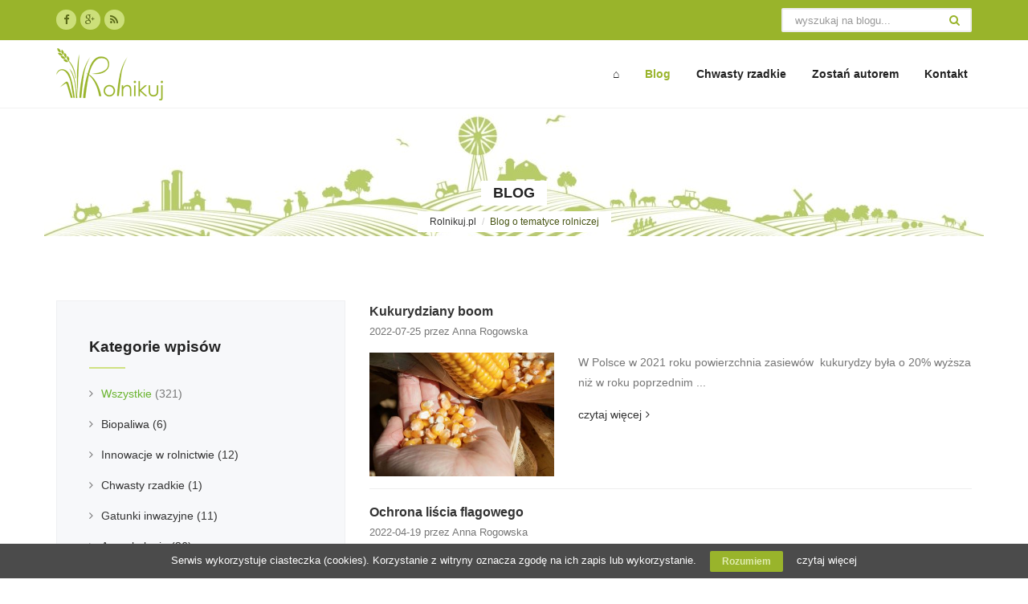

--- FILE ---
content_type: text/html; charset=utf-8
request_url: https://www.rolnikuj.pl/blog/tag/nawo%C5%BCenie?page_a9=2
body_size: 6468
content:
<!DOCTYPE html>
<html lang="pl">
<head>
<meta charset="utf-8">
<title>Blog o tematyce rolniczej - Rolnikuj.pl</title>
<base href="https://www.rolnikuj.pl/">
<meta name="robots" content="index,follow">
<meta name="description" content="Rolnikuj to blog dla każdego, kto interesuje się zagadnieniami rolniczymi. Rolnictwo, aktualności, wydarzenia, nowe technologie, maszyny i uprawy. Zamieszczamy tu informacje, ciekawostki i historie związane z rolnictwem w Polsce i na świecie. Więcej o naszym zespole w zakładce: Zostań autorem. Serdecznie zapraszamy do komentowania i dyskusji.">
<meta name="keywords" content="">
<meta name="generator" content="Contao Open Source CMS">
<meta name="viewport" content="width=device-width, initial-scale=1, minimum-scale=1">
<link rel="stylesheet" href="system/modules/cookiebar/assets/cookiebar.min.css">
<link rel="stylesheet" href="assets/css/971f32d5284c.css">
<script src="assets/js/20a2e77b26a1.js"></script>
<script src="system/modules/tags/assets/tagcloud.js"></script>
<script src="system/modules/cookiebar/assets/cookiebar.min.js"></script>
<link rel="shortcut icon" type="image/x-icon" href="https://www.rolnikuj.pl/share/favicon-rolnikuj-pl.ico">
<link rel="alternate" type="application/rss+xml" title="Rolnikuj.pl &raquo; Kanał z wpisami" href="http://www.rolnikuj.pl/share/rss.xml" />
<!--[if lt IE 9]>
<script
        src="assets/html5shiv/3.7.2/html5shiv-printshiv.min.js"></script>
<![endif]-->
</head>
<body id="top"
class="mac chrome webkit ch131 col-2">
<div id="wrapper">
<div class="topbar clearfix">
<div class="container">
<div class="row-fluid">
<div class="col-sm-6 text-left">
<div class="social"><a href="https://www.facebook.com/rolnikuj/" target="_blank"><i class="fa fa-facebook border"></i></a><a href="https://www.rolnikuj.pl/kontakt" target="_blank"><i class="fa fa-google-plus border"></i></a><a href="/share/rss.xml" target="_blank"><i class="fa fa-rss border"></i></a></div>
</div>
<div class="col-sm-6 text-right">
<form action="wyszukiwarka" method="get">
<div class="search-header">
<input type="search" name="keywords" class="text" placeholder="wyszukaj na blogu..." required>
<button type="submit"><i class="fa fa-search" aria-hidden="true"></i></button>
</div>
</form>
</div>
</div>
</div>
</div>
<header id="header">
<div class="header">
<div class="container">
<!-- indexer::stop -->
<nav class="mod_navigation navbar yamm navbar-default block">
<div class="container-full">
<div class="navbar-table">
<div class="navbar-cell">
<div class="navbar-header">
<a class="navbar-brand" href="/"><img src="files/template/images/logo.png" alt="Ova"></a>
<div>
<button type="button" class="navbar-toggle collapsed" data-toggle="collapse" data-target="#bs-example-navbar-collapse-2">
<span class="sr-only">Toggle navigation</span>
<span class="fa fa-bars"></span>
</button>
</div>
</div>
</div>
<div class="navbar-cell stretch">
<div class="collapse navbar-collapse" id="bs-example-navbar-collapse-2">
<div class="navbar-cell">
<ul class="level_1 nav navbar-nav navbar-right" role="menubar">
<li class="sibling first "><a href="./" title="Blog" class="sibling first" role="menuitem">⌂</a></li>
<li class="trail sibling "><a href="blog" title="Blog o tematyce rolniczej" class="trail sibling" role="menuitem">Blog</a></li>
<li class="sibling "><a href="https://www.rolnikuj.pl/blog/category/chwasty-rzadkie" title="Chwasty rzadkie" class="sibling" role="menuitem">Chwasty rzadkie</a></li>
<li class="sibling "><a href="zostan-autorem" title="Zostań autorem" class="sibling" role="menuitem">Zostań autorem</a></li>
<li class="sibling last "><a href="kontakt" title="Kontakt" class="sibling last" role="menuitem">Kontakt</a></li>
</ul>
</div>
</div>
</div>
</div>
</div>
</nav>
<!-- indexer::continue -->
</div>
</div>
<!-- indexer::stop -->
<section class="section section--header darkbg fullscreen">
<div class="container container--bg" style="background-image: url(assets/images/3/baner-f3a2d033.jpg);">
<div class="overlay lightoverlay"></div>
<div class="title-area text-center">
<h2 class="text-uppercase text-center">Blog</h2>
<div class="bread">
<!-- indexer::stop -->
<div class="mod_breadcrumb block">
<ol class="breadcrumb">
<li class="first"><a href="" title="Rolnikuj.pl">Rolnikuj.pl</a></li>
<li class="active last">Blog o tematyce rolniczej</li>
</ol>
</div>
<!-- indexer::continue -->
</div>
</div>
</div>
</section>
<!-- indexer::continue -->
</header>
<div id="container">
<div id="main">
<div class="inside">
<div class="mod_article first last block" id="aktualnosci">
<!-- indexer::stop -->
<div class="mod_newsarchive block">
<div class="layout_latest arc_1 block first even">
<h2><a href="blog/kukurydziany-boom" title="Czytaj cały artykuł">Kukurydziany boom</a></h2>
<p class="info"><time datetime="2022-07-25T10:16:00+02:00">2022-07-25</time> przez Anna Rogowska </p>
<div class="row">
<div class="col-xs-4">
<figure class="image_container float_above">
<a href="blog/kukurydziany-boom" title="">
<img src="assets/images/9/jak%20b%C4%99dzie%20plonowa%C5%82a%20kukurydza-756af9f9.jpg" width="400" height="267" alt="">
</a>
</figure>
</div>
<div class="col-xs-8 ">
<div class="teaser">
<p>W Polsce w 2021 roku powierzchnia zasiewów&nbsp; kukurydzy była o 20% wyższa niż w roku poprzednim ...</p>      </div>
<p class="more"><a href="blog/kukurydziany-boom" title="Czytaj cały artykuł">czytaj więcej<span class="invisible"> Kukurydziany boom</span></a></p>
</div>
</div>
</div>
<div class="layout_latest arc_1 block odd">
<h2><a href="blog/ochrona-liscia-flagowego" title="Czytaj cały artykuł">Ochrona liścia flagowego</a></h2>
<p class="info"><time datetime="2022-04-19T09:40:00+02:00">2022-04-19</time> przez Anna Rogowska </p>
<div class="row">
<div class="col-xs-4">
<figure class="image_container float_above">
<a href="blog/ochrona-liscia-flagowego" title="">
<img src="assets/images/7/brunatna%20plamistosc%20lisci-692c71e7.jpeg" width="400" height="300" alt="">
</a>
</figure>
</div>
<div class="col-xs-8 ">
<div class="teaser">
<p>W połowie maja następuje silna inwazja grzybów porażających liście zbóż ...</p>      </div>
<p class="more"><a href="blog/ochrona-liscia-flagowego" title="Czytaj cały artykuł">czytaj więcej<span class="invisible"> Ochrona liścia flagowego</span></a></p>
</div>
</div>
</div>
<div class="layout_latest arc_1 block even">
<h2><a href="blog/rzepak-efektywne-wykorzystanie-azotu" title="Czytaj cały artykuł">Rzepak – efektywne wykorzystanie azotu</a></h2>
<p class="info"><time datetime="2022-03-17T15:24:00+01:00">2022-03-17</time> przez Anna Rogowska </p>
<div class="row">
<div class="col-xs-4">
<figure class="image_container float_above">
<a href="blog/rzepak-efektywne-wykorzystanie-azotu" title="">
<img src="assets/images/6/rzepak-ba427a16.jpeg" width="400" height="267" alt="">
</a>
</figure>
</div>
<div class="col-xs-8 ">
<div class="teaser">
<p>Azot to makroskładnik o najsilniejszym działaniu plonotwórczym ...</p>      </div>
<p class="more"><a href="blog/rzepak-efektywne-wykorzystanie-azotu" title="Czytaj cały artykuł">czytaj więcej<span class="invisible"> Rzepak – efektywne wykorzystanie azotu</span></a></p>
</div>
</div>
</div>
<div class="layout_latest arc_1 block odd">
<h2><a href="blog/siarka-a-optymalne-wykorzystanie-azotu" title="Czytaj cały artykuł">Siarka a optymalne wykorzystanie azotu</a></h2>
<p class="info"><time datetime="2022-03-03T09:19:00+01:00">2022-03-03</time> przez Anna Rogowska </p>
<div class="row">
<div class="col-xs-4">
<figure class="image_container float_above">
<a href="blog/siarka-a-optymalne-wykorzystanie-azotu" title="">
<img src="assets/images/8/nawoz%20azotowosiarkowy-4f7841e8.jpg" width="400" height="200" alt="">
</a>
</figure>
</div>
<div class="col-xs-8 ">
<div class="teaser">
<p>Siarka&nbsp;zwiększa efektywność zastosowanych nawozów ...</p>      </div>
<p class="more"><a href="blog/siarka-a-optymalne-wykorzystanie-azotu" title="Czytaj cały artykuł">czytaj więcej<span class="invisible"> Siarka a optymalne wykorzystanie azotu</span></a></p>
</div>
</div>
</div>
<div class="layout_latest arc_1 block even">
<h2><a href="blog/uniwersalny-zasilacz" title="Czytaj cały artykuł">Uniwersalny zasilacz</a></h2>
<p class="info"><time datetime="2022-02-24T08:59:00+01:00">2022-02-24</time> przez Anna Rogowska </p>
<div class="row">
<div class="col-xs-4">
<figure class="image_container float_above">
<a href="blog/uniwersalny-zasilacz" title="">
<img src="assets/images/2/saletra%20amonowa-8658a882.jpg" width="400" height="267" alt="">
</a>
</figure>
</div>
<div class="col-xs-8 ">
<div class="teaser">
<p>Nawożenie jest ściśle skorelowane z plonowaniem</p>      </div>
<p class="more"><a href="blog/uniwersalny-zasilacz" title="Czytaj cały artykuł">czytaj więcej<span class="invisible"> Uniwersalny zasilacz</span></a></p>
</div>
</div>
</div>
<div class="layout_latest arc_1 block odd">
<h2><a href="blog/gleba-zasolona" title="Czytaj cały artykuł">Gleba zasolona</a></h2>
<p class="info"><time datetime="2022-02-17T19:55:00+01:00">2022-02-17</time> przez Corinna Zyska </p>
<div class="row">
<div class="col-xs-4">
<figure class="image_container float_above">
<a href="blog/gleba-zasolona" title="">
<img src="assets/images/1/salty-soil-6b230d01.jpg" width="400" height="266" alt="">
</a>
</figure>
</div>
<div class="col-xs-8 ">
<div class="teaser">
<p>Na czym polega zjawisko zasolenia gleby?</p>      </div>
<p class="more"><a href="blog/gleba-zasolona" title="Czytaj cały artykuł">czytaj więcej<span class="invisible"> Gleba zasolona</span></a></p>
</div>
</div>
</div>
<div class="layout_latest arc_1 block even">
<h2><a href="blog/dolistne-odzywianie-zboz" title="Czytaj cały artykuł">Dolistne odżywianie zbóż</a></h2>
<p class="info"><time datetime="2021-09-16T20:07:00+02:00">2021-09-16</time> przez Anna Rogowska </p>
<div class="row">
<div class="col-xs-4">
<figure class="image_container float_above">
<a href="blog/dolistne-odzywianie-zboz" title="">
<img src="assets/images/9/IMG_4271-9e7416d9.jpg" width="400" height="256" alt="">
</a>
</figure>
</div>
<div class="col-xs-8 ">
<div class="teaser">
<p>Jesienią warunkowany jest przyszłoroczny plon zbóż ozimych ...</p>      </div>
<p class="more"><a href="blog/dolistne-odzywianie-zboz" title="Czytaj cały artykuł">czytaj więcej<span class="invisible"> Dolistne odżywianie zbóż</span></a></p>
</div>
</div>
</div>
<div class="layout_latest arc_1 block odd">
<h2><a href="blog/biostymulujace-koktajle" title="Czytaj cały artykuł">Biostymulujące koktajle</a></h2>
<p class="info"><time datetime="2021-05-25T08:49:00+02:00">2021-05-25</time> przez Anna Rogowska </p>
<div class="row">
<div class="col-xs-4">
<figure class="image_container float_above">
<a href="blog/biostymulujace-koktajle" title="">
<img src="assets/images/2/ziemniak-ce8f8b12.jpg" width="400" height="225" alt="">
</a>
</figure>
</div>
<div class="col-xs-8 ">
<div class="teaser">
<p>Bezpieczeństwo produkowanej żywności jest jednym z priorytetów producenta rolnego ...</p>      </div>
<p class="more"><a href="blog/biostymulujace-koktajle" title="Czytaj cały artykuł">czytaj więcej<span class="invisible"> Biostymulujące koktajle</span></a></p>
</div>
</div>
</div>
<div class="layout_latest arc_1 block even">
<h2><a href="blog/kwasy-huminowe-i-fulwowe" title="Czytaj cały artykuł">Kwasy huminowe i fulwowe</a></h2>
<p class="info"><time datetime="2021-03-16T14:28:00+01:00">2021-03-16</time> przez Anna Rogowska </p>
<div class="row">
<div class="col-xs-4">
<figure class="image_container float_above">
<a href="blog/kwasy-huminowe-i-fulwowe" title="">
<img src="assets/images/5/gleba..-a48a2c65.jpg" width="400" height="435" alt="">
</a>
</figure>
</div>
<div class="col-xs-8 ">
<div class="teaser">
<p>Na rynek trafia coraz więcej produktów, które aktywują&nbsp;wzrost&nbsp;roślin ...</p>      </div>
<p class="more"><a href="blog/kwasy-huminowe-i-fulwowe" title="Czytaj cały artykuł">czytaj więcej<span class="invisible"> Kwasy huminowe i fulwowe</span></a></p>
</div>
</div>
</div>
<div class="layout_latest arc_1 block last odd">
<h2><a href="blog/wlasne-doswiadczenia-w-uprawie-cebuli" title="Czytaj cały artykuł">Własne doświadczenia w uprawie cebuli</a></h2>
<p class="info"><time datetime="2021-03-05T20:16:00+01:00">2021-03-05</time> przez Paulina Wastowska </p>
<div class="row">
<div class="col-xs-4">
<figure class="image_container float_above">
<a href="blog/wlasne-doswiadczenia-w-uprawie-cebuli" title="">
<img src="assets/images/c/zdj%C4%99cie%20do%20artyku%C5%82u-1285613c.jpg" width="400" height="267" alt="">
</a>
</figure>
</div>
<div class="col-xs-8 ">
<div class="teaser">
<p>Areał przygotowywany pod siew cebuli wynosił 1 ha ...</p>      </div>
<p class="more"><a href="blog/wlasne-doswiadczenia-w-uprawie-cebuli" title="Czytaj cały artykuł">czytaj więcej<span class="invisible"> Własne doświadczenia w uprawie cebuli</span></a></p>
</div>
</div>
</div>
<!-- indexer::stop -->
<div class="pagination-block text-right">
<ul class="pagination">
<li class="previous"><a href="blog/tag/nawo%C5%BCenie" class="previous" title="Idź do strony 1">Poprzednie</a></li>
<li><a href="blog/tag/nawo%C5%BCenie" class="link" title="Idź do strony 1">1</a></li>
<li><span class="current">2</span></li>
<li><a href="blog/tag/nawo%C5%BCenie?page_a9=3" class="link" title="Idź do strony 3">3</a></li>
<li class="next"><a href="blog/tag/nawo%C5%BCenie?page_a9=3" class="next" title="Idź do strony 3">Następne</a></li>
</ul>
</div>
<!-- indexer::continue -->
</div>
<!-- indexer::continue -->
</div>
</div>
</div>
<aside id="sidebar">
<div class="inside">
<!-- indexer::stop -->
<div class="mod_newscategories widget block">
<h3>Kategorie wpisów</h3>
<ul class="level_1">
<li class="reset first even active"><span class="reset first even active">Wszystkie</span> <span class="quantity">(321)</span></li>
<li class="news_category_15 odd"><a href="blog/category/biopaliwa" class="news_category_15 odd" title="Biopaliwa">Biopaliwa <span class="quantity">(6)</span></a></li>
<li class="news_category_2 even"><a href="blog/category/innowacje-w-rolnictwie" class="news_category_2 even" title="Innowacje w rolnictwie">Innowacje w rolnictwie <span class="quantity">(12)</span></a></li>
<li class="news_category_13 odd"><a href="blog/category/chwasty-rzadkie" class="news_category_13 odd" title="Chwasty rzadkie">Chwasty rzadkie <span class="quantity">(1)</span></a></li>
<li class="news_category_10 even"><a href="blog/category/gatunki-inwazyjne" class="news_category_10 even" title="Gatunki inwazyjne">Gatunki inwazyjne <span class="quantity">(11)</span></a></li>
<li class="news_category_8 odd"><a href="blog/category/agroekologia" class="news_category_8 odd" title="Agroekologia">Agroekologia <span class="quantity">(26)</span></a></li>
<li class="news_category_12 even"><a href="blog/category/rolnictwo-w-terenach-miejskich" class="news_category_12 even" title="Rolnictwo w terenach miejskich">Rolnictwo w terenach miejskich <span class="quantity">(17)</span></a></li>
<li class="news_category_1 odd"><a href="blog/category/hodowla" class="news_category_1 odd" title="Hodowla">Hodowla <span class="quantity">(1)</span></a></li>
<li class="news_category_3 even"><a href="blog/category/maszyny-rolnicze" class="news_category_3 even" title="Maszyny rolnicze">Maszyny rolnicze <span class="quantity">(1)</span></a></li>
<li class="news_category_4 odd"><a href="blog/category/uprawy" class="news_category_4 odd" title="Uprawy">Uprawy <span class="quantity">(227)</span></a></li>
<li class="news_category_5 last even"><a href="blog/category/wydarzenia" class="news_category_5 last even" title="Wydarzenia">Wydarzenia <span class="quantity">(3)</span></a></li>
</ul>
</div>
<!-- indexer::continue -->
<div class="widget"><ul><h3>Wpisy autorów</h3><li><a href="blog/author/Agnieszka Synowiec">Agnieszka Synowiec</a></li><li><a href="blog/author/Andrzej Joniec">Andrzej Joniec</a></li><li><a href="blog/author/Angelika Kliszcz">Angelika Kliszcz</a></li><li><a href="blog/author/Anna Rogowska">Anna Rogowska</a></li><li><a href="blog/author/Bartłomiej Stożek">Bartłomiej Stożek</a></li><li><a href="blog/author/Corinna Zyska">Corinna Zyska</a></li><li><a href="blog/author/Dorota Gala-Czekaj">Dorota Gala-Czekaj</a></li><li><a href="blog/author/dr Ryszard Kujawiak">dr Ryszard Kujawiak</a></li><li><a href="blog/author/Elżbieta Pytlarz">Elżbieta Pytlarz</a></li><li><a href="blog/author/Jim Peerless">Jim Peerless</a></li><li><a href="blog/author/Joanna Puła">Joanna Puła</a></li><li><a href="blog/author/Katarzyna Styła">Katarzyna Styła</a></li><li><a href="blog/author/Li Ma">Li Ma</a></li><li><a href="blog/author/Marcin Liszewski">Marcin Liszewski</a></li><li><a href="blog/author/Paulina Wastowska">Paulina Wastowska</a></li><li><a href="blog/author/Teresa Dąbkowska">Teresa Dąbkowska</a></li><li><a href="blog/author/Wojciech Pieczewski">Wojciech Pieczewski</a></li></ul></div><!-- indexer::stop -->
<div class="mod_tagcloudnews widget block tagcloud">
<h3>Lista tagów</h3>
<ul class="cloud">
<li class="size1 barszcz_sosnowskiego"><a href="blog/tag/barszcz%20sosnowskiego" title="barszcz sosnowskiego (2)">barszcz sosnowskiego</a></li>
<li class="size3 bioróżnorodność"><a href="blog/tag/bior%C3%B3%C5%BCnorodno%C5%9B%C4%87" title="bioróżnorodność (70)">bioróżnorodność</a></li>
<li class="size2 ekologia"><a href="blog/tag/ekologia" title="ekologia (58)">ekologia</a></li>
<li class="size4 informacje"><a href="blog/tag/informacje" title="informacje (177)">informacje</a></li>
<li class="size1 konferencja"><a href="blog/tag/konferencja" title="konferencja (2)">konferencja</a></li>
<li class="size2 nawożenie active"><a href="blog/tag/nawo%C5%BCenie" title="nawożenie (23)">nawożenie</a></li>
<li class="size2 rejestracja_środków_ochrony_roślin"><a href="blog/tag/rejestracja%20%C5%9Brodk%C3%B3w%20ochrony%20ro%C5%9Blin" title="rejestracja środków ochrony roślin (21)">rejestracja środków ochrony roślin</a></li>
<li class="size4 rolnictwo"><a href="blog/tag/rolnictwo" title="rolnictwo (230)">rolnictwo</a></li>
<li class="size2 rośliny_inwazyjne"><a href="blog/tag/ro%C5%9Bliny%20inwazyjne" title="rośliny inwazyjne (10)">rośliny inwazyjne</a></li>
<li class="size1 sady"><a href="blog/tag/sady" title="sady (3)">sady</a></li>
<li class="size1 unia_europejska"><a href="blog/tag/unia%20europejska" title="unia europejska (7)">unia europejska</a></li>
<li class="size4 uprawa"><a href="blog/tag/uprawa" title="uprawa (232)">uprawa</a></li>
<li class="size2 urban_agriculture"><a href="blog/tag/urban%20agriculture" title="urban agriculture (18)">urban agriculture</a></li>
<li class="size3 zboża_jare"><a href="blog/tag/zbo%C5%BCa%20jare" title="zboża jare (76)">zboża jare</a></li>
</ul>
</div>
<!-- indexer::continue -->
<!-- indexer::stop -->
<div class="mod_newsmenu widget block">
<h4>Archiwum</h4>
<ul class="level_1">
<li class="first"><a href="blog?year=2025" title="2025 (43 wpisów)">2025 (43 wpisów)</a></li>
<li><a href="blog?year=2024" title="2024 (40 wpisów)">2024 (40 wpisów)</a></li>
<li><a href="blog?year=2023" title="2023 (39 wpisów)">2023 (39 wpisów)</a></li>
<li><a href="blog?year=2022" title="2022 (60 wpisów)">2022 (60 wpisów)</a></li>
<li><a href="blog?year=2021" title="2021 (52 wpisów)">2021 (52 wpisów)</a></li>
<li><a href="blog?year=2020" title="2020 (11 wpisów)">2020 (11 wpisów)</a></li>
<li><a href="blog?year=2019" title="2019 (27 wpisów)">2019 (27 wpisów)</a></li>
<li><a href="blog?year=2018" title="2018 (15 wpisów)">2018 (15 wpisów)</a></li>
<li><a href="blog?year=2017" title="2017 (18 wpisów)">2017 (18 wpisów)</a></li>
<li class="last"><a href="blog?year=2016" title="2016 (16 wpisów)">2016 (16 wpisów)</a></li>
</ul>
</div>
<!-- indexer::continue -->
<div class="widget ce_rsce_logocarousel ">
<h4>
Linki    </h4>
<ul>
<li>
<a href="http://www.arimr.gov.pl/" title="Agencja Restrukturyzacji i Modernizacji Rolnictwa" target="_blank">Agencja Restrukturyzacji i Modernizacji Rolnictwa</a>        </li>
<li>
<a href="http://www.minrol.gov.pl/" title="Ministerstwo Rolnictwa i Rozwoju Wsi" target="_blank">Ministerstwo Rolnictwa i Rozwoju Wsi</a>        </li>
<li>
<a href="http://www.arr.gov.pl/" title="Agencja Rynku Rolnego" target="_blank">Agencja Rynku Rolnego</a>        </li>
<li>
<a href="http://www.biocert.pl/" title="BioCert Małopolska Sp. z o.o." target="_blank">BioCert Małopolska Sp. z o.o.</a>        </li>
<li>
<a href="http://www.doradcyrolniczy.eu/" title="Stowarzyszenie Akredytowanych Podmiotów Doradztwa Rolniczego" target="_blank">Stowarzyszenie Akredytowanych Podmiotów Doradztwa Rolniczego</a>        </li>
</ul>
</div>
</div>
</aside>
</div>
<footer id="footer" class="footer">
<div class="container">
<div class="row module-wrapper">
<div class="col-sm-5">
<div class="widget">
<div class="widget-title">
<h4>
O blogu        		</h4>
</div>
<p>
<strong>Rolnikuj.pl</strong> to blog przeznaczony dla każdego, kto interesuje się zagadnieniami rolniczymi, uprawą roślin i hodowlą zwierząt.<br />
Zamieszczamy tu informacje, wywiady, ciekawostki, nowinki i historie związane z&nbsp;rolnictwem w Polsce i na całym świecie. <a href="blog">Czytaj więcej →</a>
</p>
</div>
</div>
<div class="col-sm-3">
<div class="widget">
<div class="widget-title">
<h4>Menu</h4>
</div>
<!-- indexer::stop -->
<nav class="mod_customnav block">
<a href="blog/tag/nawo%C5%BCenie?page_a9=2#skipNavigation11" class="invisible">Pomiń nawigacje</a>
<ul class="level_1" role="menubar">
<li class="trail first"><a href="blog" title="Blog o tematyce rolniczej" class="trail first" role="menuitem">Blog</a></li>
<li><a href="zostan-autorem" title="Zostań autorem" role="menuitem">Zostań autorem</a></li>
<li class="last"><a href="kontakt" title="Kontakt" class="last" role="menuitem">Kontakt</a></li>
</ul>
<a id="skipNavigation11" class="invisible">&nbsp;</a>
</nav>
<!-- indexer::continue -->
</div>
</div>
<div class="col-sm-4">
<div class="widget">
<div class="widget-title">
<h4>Kontakt</h4>
</div>
<b>Blog Rolnikuj.pl</b><br />
Redakcja: zespół Katedry Agrotechniki i Ekologii Rolniczej<br />
Telefon: +48 12 662-43-65
<!--{ { i n s e r t _ m o d u l e : : 4 3 } } -->
<div class="social"><a href="https://www.facebook.com/rolnikuj/" target="_blank"><i class="fa fa-facebook border"></i></a><a href="https://www.rolnikuj.pl/kontakt" target="_blank"><i class="fa fa-google-plus border"></i></a><a href="/share/rss.xml" target="_blank"><i class="fa fa-rss border"></i></a></div>
</div>
</div>
</div>            </div>
</footer>
<section class="copyright">
<div class="container">
<div class="row">
<div class="col-xs-8 text-left">
<p>© 2026 Rolnikuj.pl. All rights reserved. </p>
</div>
<div class="col-xs-4 text-right">
<p>Wdrożenie: <a href="http://www.nss.pl/" title="NSS" target="_blank">NSS.PL</a></p>
</div>
</div>
</div>
</section>
</div>
<script src="assets/jquery/ui/1.11.4/jquery-ui.min.js"></script>
<script>(function($){$(document).ready(function(){$(document).accordion({heightStyle:'content',header:'div.toggler',collapsible:!0,create:function(event,ui){ui.header.addClass('active');$('div.toggler').attr('tabindex',0)},activate:function(event,ui){ui.newHeader.addClass('active');ui.oldHeader.removeClass('active');$('div.toggler').attr('tabindex',0)}})})})(jQuery)</script>
<script src="assets/jquery/colorbox/1.6.1/js/colorbox.min.js"></script>
<script>(function($){$(document).ready(function(){$('a[data-lightbox]').map(function(){$(this).colorbox({loop:!1,rel:$(this).attr('data-lightbox'),maxWidth:'95%',maxHeight:'95%'})})})})(jQuery)</script>
<script src="assets/jquery/mediaelement/2.21.2/js/mediaelement-and-player.min.js"></script>
<script>(function($){$(document).ready(function(){$('video,audio').mediaelementplayer({videoWidth:'100%',videoHeight:'100%',pluginPath:'/assets/jquery/mediaelement/2.21.2/',flashName:'legacy/flashmediaelement.swf',silverlightName:'legacy/silverlightmediaelement.xap'})})})(jQuery)</script>
<script src="assets/swipe/2.0/js/swipe.min.js"></script>
<script>(function($){$(document).ready(function(){$('.ce_sliderStart').each(function(i,cte){var s=$('.content-slider',cte)[0],c=s.getAttribute('data-config').split(',');new Swipe(s,{'auto':parseInt(c[0]),'speed':parseInt(c[1]),'startSlide':parseInt(c[2]),'continuous':parseInt(c[3]),'menu':$('.slider-control',cte)[0]})})})})(jQuery)</script>
<script>setTimeout(function(){var e=function(e,t){try{var n=new XMLHttpRequest}catch(r){return}n.open("GET",e,!0),n.onreadystatechange=function(){this.readyState==4&&this.status==200&&typeof t=="function"&&t(this.responseText)},n.send()},t="system/cron/cron.";e(t+"txt",function(n){parseInt(n||0)<Math.round(+(new Date)/1e3)-86400&&e(t+"php")})},5e3)</script>
<script>(function(i,s,o,g,r,a,m){i.GoogleAnalyticsObject=r;i[r]=i[r]||function(){(i[r].q=i[r].q||[]).push(arguments)},i[r].l=1*new Date();a=s.createElement(o),m=s.getElementsByTagName(o)[0];a.async=1;a.src=g;m.parentNode.insertBefore(a,m)})(window,document,'script','//www.google-analytics.com/analytics.js','ga');ga('create','UA-83412299-1','auto');ga('set','anonymizeIp',!0);ga('send','pageview')</script>
<script src="files/template/js/script.js"></script>
<div id="cookiebar" class="bottom">
<span>Serwis wykorzystuje ciasteczka &#40;cookies&#41;. Korzystanie z witryny oznacza zgodę na ich zapis lub wykorzystanie.</span>
<button onclick="setCookieBar('COOKIEBAR_1'); return false;">Rozumiem</button>
<a href="polityka-cookies" title="czytaj więcej">czytaj więcej</a>
</div>
</body>
</html>

--- FILE ---
content_type: text/css
request_url: https://www.rolnikuj.pl/assets/css/971f32d5284c.css
body_size: 63203
content:
/* ColorBox, (c) 2011 Jack Moore, MIT license */
#colorbox,#cboxOverlay,#cboxWrapper{position:absolute;top:0;left:0;z-index:9999;overflow:hidden}#cboxWrapper{max-width:none}#cboxOverlay{position:fixed;width:100%;height:100%}#cboxMiddleLeft,#cboxBottomLeft{clear:left}#cboxContent{position:relative}#cboxLoadedContent{overflow:auto;-webkit-overflow-scrolling:touch}#cboxTitle{margin:0}#cboxLoadingOverlay,#cboxLoadingGraphic{position:absolute;top:0;left:0;width:100%;height:100%}#cboxPrevious,#cboxNext,#cboxClose,#cboxSlideshow{cursor:pointer}.cboxPhoto{float:left;margin:auto;border:0;display:block;max-width:none;-ms-interpolation-mode:bicubic}.cboxIframe{width:100%;height:100%;display:block;border:0;padding:0;margin:0}#colorbox,#cboxContent,#cboxLoadedContent{box-sizing:content-box;-moz-box-sizing:content-box;-webkit-box-sizing:content-box}#cboxOverlay{background:#000;opacity:.9;filter:alpha(opacity = 90)}#colorbox{outline:0}#cboxContent{margin-top:20px;background:#000}.cboxIframe{background:#fff}#cboxError{padding:50px;border:1px solid #ccc}#cboxLoadedContent{border:5px solid #000;background:#fff}#cboxTitle{position:absolute;top:-20px;left:0;color:#ccc}#cboxCurrent{position:absolute;top:-20px;right:0;color:#ccc}#cboxLoadingGraphic{background:url("../../assets/jquery/colorbox/1.6.1/images/loading.gif") no-repeat center center}#cboxPrevious,#cboxNext,#cboxSlideshow,#cboxClose{border:0;padding:0;margin:0;overflow:visible;width:auto;background:0}#cboxPrevious:active,#cboxNext:active,#cboxSlideshow:active,#cboxClose:active{outline:0}#cboxSlideshow{position:absolute;top:-20px;right:90px;color:#fff}#cboxPrevious{position:absolute;top:50%;left:5px;margin-top:-32px;background:url("../../assets/jquery/colorbox/1.6.1/images/controls.png") no-repeat top left;width:28px;height:65px;text-indent:-9999px}#cboxPrevious:hover{background-position:bottom left}#cboxNext{position:absolute;top:50%;right:5px;margin-top:-32px;background:url("../../assets/jquery/colorbox/1.6.1/images/controls.png") no-repeat top right;width:28px;height:65px;text-indent:-9999px}#cboxNext:hover{background-position:bottom right}#cboxClose{position:absolute;top:5px;right:5px;display:block;background:url("../../assets/jquery/colorbox/1.6.1/images/controls.png") no-repeat top center;width:38px;height:19px;text-indent:-9999px}#cboxClose:hover{background-position:bottom center}
/* MediaElement.js, (c) 2010-2014 John Dyer, MIT license */
.mejs-offscreen{clip:rect(1px 1px 1px 1px);clip:rect(1px,1px,1px,1px);clip-path:polygon(0 0,0 0,0 0,0 0);position:absolute!important;height:1px;width:1px;overflow:hidden}.mejs-container{position:relative;background:#000;font-family:Helvetica,Arial;text-align:left;vertical-align:top;text-indent:0}.mejs-audio{margin-top:18px}.mejs-container:focus{outline:none}.me-plugin{position:absolute}.mejs-embed,.mejs-embed body{width:100%;height:100%;margin:0;padding:0;background:#000;overflow:hidden}.mejs-fullscreen{overflow:hidden!important}.mejs-container-fullscreen{position:fixed;left:0;top:0;right:0;bottom:0;overflow:hidden;z-index:1000}.mejs-container-fullscreen .mejs-mediaelement,.mejs-container-fullscreen video{width:100%;height:100%}.mejs-clear{clear:both}.mejs-background{position:absolute;top:0;left:0}.mejs-mediaelement{position:absolute;top:0;left:0;width:100%;height:100%}.mejs-poster{position:absolute;top:0;left:0;background-size:contain;background-position:50% 50%;background-repeat:no-repeat}:root .mejs-poster img{display:none}.mejs-poster img{border:0;padding:0;border:0}.mejs-overlay{position:absolute;top:0;left:0}.mejs-overlay-play{cursor:pointer}.mejs-overlay-button{position:absolute;top:50%;left:50%;width:100px;height:100px;margin:-50px 0 0 -50px;background:url("../../assets/jquery/mediaelement/2.21.2/images/bigplay.svg") no-repeat}.no-svg .mejs-overlay-button{background-image:url("../../assets/jquery/mediaelement/2.21.2/images/bigplay.png")}.mejs-overlay:hover .mejs-overlay-button{background-position:0 -100px}.mejs-overlay-loading{position:absolute;top:50%;left:50%;width:80px;height:80px;margin:-40px 0 0 -40px;background:#333;background:url("../../assets/jquery/mediaelement/2.21.2/images/background.png");background:rgba(0,0,0,.9);background:-webkit-gradient(linear,0% 0%,0% 100%,from(rgba(50,50,50,.9)),to(rgba(0,0,0,.9)));background:-webkit-linear-gradient(top,rgba(50,50,50,.9),rgba(0,0,0,.9));background:-moz-linear-gradient(top,rgba(50,50,50,.9),rgba(0,0,0,.9));background:-o-linear-gradient(top,rgba(50,50,50,.9),rgba(0,0,0,.9));background:-ms-linear-gradient(top,rgba(50,50,50,.9),rgba(0,0,0,.9));background:linear-gradient(rgba(50,50,50,.9),rgba(0,0,0,.9))}.mejs-overlay-loading span{display:block;width:80px;height:80px;background:url("../../assets/jquery/mediaelement/2.21.2/images/loading.gif") 50% 50% no-repeat}.mejs-container .mejs-controls{position:absolute;list-style-type:none;margin:0;padding:0;bottom:0;left:0;background:url("../../assets/jquery/mediaelement/2.21.2/images/background.png");background:rgba(0,0,0,.7);background:-webkit-gradient(linear,0% 0%,0% 100%,from(rgba(50,50,50,.7)),to(rgba(0,0,0,.7)));background:-webkit-linear-gradient(top,rgba(50,50,50,.7),rgba(0,0,0,.7));background:-moz-linear-gradient(top,rgba(50,50,50,.7),rgba(0,0,0,.7));background:-o-linear-gradient(top,rgba(50,50,50,.7),rgba(0,0,0,.7));background:-ms-linear-gradient(top,rgba(50,50,50,.7),rgba(0,0,0,.7));background:linear-gradient(rgba(50,50,50,.7),rgba(0,0,0,.7));height:30px;width:100%}.mejs-container .mejs-controls div{list-style-type:none;background-image:none;display:block;float:left;margin:0;padding:0;width:26px;height:26px;font-size:11px;line-height:11px;font-family:Helvetica,Arial;border:0}.mejs-controls .mejs-button button{cursor:pointer;display:block;font-size:0;line-height:0;text-decoration:none;margin:7px 5px;padding:0;position:absolute;height:16px;width:16px;border:0;background:url("../../assets/jquery/mediaelement/2.21.2/images/controls.svg") no-repeat}.no-svg .mejs-controls .mejs-button button{background-image:url("../../assets/jquery/mediaelement/2.21.2/images/controls.png")}.mejs-controls .mejs-button button:focus{outline:dotted 1px #999}.mejs-container .mejs-controls .mejs-time{color:#fff;display:block;height:17px;width:auto;padding:10px 3px 0 3px;overflow:hidden;text-align:center;-moz-box-sizing:content-box;-webkit-box-sizing:content-box;box-sizing:content-box}.mejs-container .mejs-controls .mejs-time a{color:#fff;font-size:11px;line-height:12px;display:block;float:left;margin:1px 2px 0 0;width:auto}.mejs-controls .mejs-play button{background-position:0 0}.mejs-controls .mejs-pause button{background-position:0 -16px}.mejs-controls .mejs-stop button{background-position:-112px 0}.mejs-controls div.mejs-time-rail{direction:ltr;width:200px;padding-top:5px}.mejs-controls .mejs-time-rail span,.mejs-controls .mejs-time-rail a{display:block;position:absolute;width:180px;height:10px;-webkit-border-radius:2px;-moz-border-radius:2px;border-radius:2px;cursor:pointer}.mejs-controls .mejs-time-rail .mejs-time-total{margin:5px;background:#333;background:rgba(50,50,50,.8);background:-webkit-gradient(linear,0% 0%,0% 100%,from(rgba(30,30,30,.8)),to(rgba(60,60,60,.8)));background:-webkit-linear-gradient(top,rgba(30,30,30,.8),rgba(60,60,60,.8));background:-moz-linear-gradient(top,rgba(30,30,30,.8),rgba(60,60,60,.8));background:-o-linear-gradient(top,rgba(30,30,30,.8),rgba(60,60,60,.8));background:-ms-linear-gradient(top,rgba(30,30,30,.8),rgba(60,60,60,.8));background:linear-gradient(rgba(30,30,30,.8),rgba(60,60,60,.8))}.mejs-controls .mejs-time-rail .mejs-time-buffering{width:100%;background-image:-o-linear-gradient(-45deg,rgba(255,255,255,.15) 25%,transparent 25%,transparent 50%,rgba(255,255,255,.15) 50%,rgba(255,255,255,.15) 75%,transparent 75%,transparent);background-image:-webkit-gradient(linear,0 100%,100% 0,color-stop(.25,rgba(255,255,255,.15)),color-stop(.25,transparent),color-stop(.5,transparent),color-stop(.5,rgba(255,255,255,.15)),color-stop(.75,rgba(255,255,255,.15)),color-stop(.75,transparent),to(transparent));background-image:-webkit-linear-gradient(-45deg,rgba(255,255,255,.15) 25%,transparent 25%,transparent 50%,rgba(255,255,255,.15) 50%,rgba(255,255,255,.15) 75%,transparent 75%,transparent);background-image:-moz-linear-gradient(-45deg,rgba(255,255,255,.15) 25%,transparent 25%,transparent 50%,rgba(255,255,255,.15) 50%,rgba(255,255,255,.15) 75%,transparent 75%,transparent);background-image:-ms-linear-gradient(-45deg,rgba(255,255,255,.15) 25%,transparent 25%,transparent 50%,rgba(255,255,255,.15) 50%,rgba(255,255,255,.15) 75%,transparent 75%,transparent);background-image:linear-gradient(-45deg,rgba(255,255,255,.15) 25%,transparent 25%,transparent 50%,rgba(255,255,255,.15) 50%,rgba(255,255,255,.15) 75%,transparent 75%,transparent);-webkit-background-size:15px 15px;-moz-background-size:15px 15px;-o-background-size:15px 15px;background-size:15px 15px;-webkit-animation:buffering-stripes 2s linear infinite;-moz-animation:buffering-stripes 2s linear infinite;-ms-animation:buffering-stripes 2s linear infinite;-o-animation:buffering-stripes 2s linear infinite;animation:buffering-stripes 2s linear infinite}@-webkit-keyframes buffering-stripes{0%{background-position:0 0}to{background-position:30px 0}}@-moz-keyframes buffering-stripes{0%{background-position:0 0}to{background-position:30px 0}}@-ms-keyframes buffering-stripes{0%{background-position:0 0}to{background-position:30px 0}}@-o-keyframes buffering-stripes{0%{background-position:0 0}to{background-position:30px 0}}@keyframes buffering-stripes{0%{background-position:0 0}to{background-position:30px 0}}.mejs-controls .mejs-time-rail .mejs-time-loaded{background:#3caac8;background:rgba(60,170,200,.8);background:-webkit-gradient(linear,0% 0%,0% 100%,from(rgba(44,124,145,.8)),to(rgba(78,183,212,.8)));background:-webkit-linear-gradient(top,rgba(44,124,145,.8),rgba(78,183,212,.8));background:-moz-linear-gradient(top,rgba(44,124,145,.8),rgba(78,183,212,.8));background:-o-linear-gradient(top,rgba(44,124,145,.8),rgba(78,183,212,.8));background:-ms-linear-gradient(top,rgba(44,124,145,.8),rgba(78,183,212,.8));background:linear-gradient(rgba(44,124,145,.8),rgba(78,183,212,.8));width:0}.mejs-controls .mejs-time-rail .mejs-time-current{background:#fff;background:rgba(255,255,255,.8);background:-webkit-gradient(linear,0% 0%,0% 100%,from(rgba(255,255,255,.9)),to(rgba(200,200,200,.8)));background:-webkit-linear-gradient(top,rgba(255,255,255,.9),rgba(200,200,200,.8));background:-moz-linear-gradient(top,rgba(255,255,255,.9),rgba(200,200,200,.8));background:-o-linear-gradient(top,rgba(255,255,255,.9),rgba(200,200,200,.8));background:-ms-linear-gradient(top,rgba(255,255,255,.9),rgba(200,200,200,.8));background:linear-gradient(rgba(255,255,255,.9),rgba(200,200,200,.8));width:0}.mejs-controls .mejs-time-rail .mejs-time-handle{display:none;position:absolute;margin:0;width:10px;background:#fff;-webkit-border-radius:5px;-moz-border-radius:5px;border-radius:5px;cursor:pointer;border:solid 2px #333;top:-2px;text-align:center}.mejs-controls .mejs-time-rail .mejs-time-float{position:absolute;display:none;background:#eee;width:36px;height:17px;border:solid 1px #333;top:-26px;margin-left:-18px;text-align:center;color:#111}.mejs-controls .mejs-time-rail .mejs-time-float-current{margin:2px;width:30px;display:block;text-align:center;left:0}.mejs-controls .mejs-time-rail .mejs-time-float-corner{position:absolute;display:block;width:0;height:0;line-height:0;border:solid 5px #eee;border-color:#eee transparent transparent transparent;-webkit-border-radius:0;-moz-border-radius:0;border-radius:0;top:15px;left:13px}.mejs-long-video .mejs-controls .mejs-time-rail .mejs-time-float{width:48px}.mejs-long-video .mejs-controls .mejs-time-rail .mejs-time-float-current{width:44px}.mejs-long-video .mejs-controls .mejs-time-rail .mejs-time-float-corner{left:18px}.mejs-controls .mejs-fullscreen-button button{background-position:-32px 0}.mejs-controls .mejs-unfullscreen button{background-position:-32px -16px}.mejs-controls .mejs-mute button{background-position:-16px -16px}.mejs-controls .mejs-unmute button{background-position:-16px 0}.mejs-controls .mejs-volume-button{position:relative}.mejs-controls .mejs-volume-button .mejs-volume-slider{display:none;height:115px;width:25px;background:url("../../assets/jquery/mediaelement/2.21.2/images/background.png");background:rgba(50,50,50,.7);-webkit-border-radius:0;-moz-border-radius:0;border-radius:0;top:-115px;left:0;z-index:1;position:absolute;margin:0}.mejs-controls .mejs-volume-button:hover{-webkit-border-radius:0 0 4px 4px;-moz-border-radius:0 0 4px 4px;border-radius:0 0 4px 4px}.mejs-controls .mejs-volume-button .mejs-volume-slider .mejs-volume-total{position:absolute;left:11px;top:8px;width:2px;height:100px;background:#ddd;background:rgba(255,255,255,.5);margin:0}.mejs-controls .mejs-volume-button .mejs-volume-slider .mejs-volume-current{position:absolute;left:11px;top:8px;width:2px;height:100px;background:#ddd;background:rgba(255,255,255,.9);margin:0}.mejs-controls .mejs-volume-button .mejs-volume-slider .mejs-volume-handle{position:absolute;left:4px;top:-3px;width:16px;height:6px;background:#ddd;background:rgba(255,255,255,.9);cursor:N-resize;-webkit-border-radius:1px;-moz-border-radius:1px;border-radius:1px;margin:0}.mejs-controls a.mejs-horizontal-volume-slider{height:26px;width:56px;position:relative;display:block;float:left;vertical-align:middle}.mejs-controls .mejs-horizontal-volume-slider .mejs-horizontal-volume-total{position:absolute;left:0;top:11px;width:50px;height:8px;margin:0;padding:0;font-size:1px;-webkit-border-radius:2px;-moz-border-radius:2px;border-radius:2px;background:#333;background:rgba(50,50,50,.8);background:-webkit-gradient(linear,0% 0%,0% 100%,from(rgba(30,30,30,.8)),to(rgba(60,60,60,.8)));background:-webkit-linear-gradient(top,rgba(30,30,30,.8),rgba(60,60,60,.8));background:-moz-linear-gradient(top,rgba(30,30,30,.8),rgba(60,60,60,.8));background:-o-linear-gradient(top,rgba(30,30,30,.8),rgba(60,60,60,.8));background:-ms-linear-gradient(top,rgba(30,30,30,.8),rgba(60,60,60,.8));background:linear-gradient(rgba(30,30,30,.8),rgba(60,60,60,.8))}.mejs-controls .mejs-horizontal-volume-slider .mejs-horizontal-volume-current{position:absolute;left:0;top:11px;width:50px;height:8px;margin:0;padding:0;font-size:1px;-webkit-border-radius:2px;-moz-border-radius:2px;border-radius:2px;background:#fff;background:rgba(255,255,255,.8);background:-webkit-gradient(linear,0% 0%,0% 100%,from(rgba(255,255,255,.9)),to(rgba(200,200,200,.8)));background:-webkit-linear-gradient(top,rgba(255,255,255,.9),rgba(200,200,200,.8));background:-moz-linear-gradient(top,rgba(255,255,255,.9),rgba(200,200,200,.8));background:-o-linear-gradient(top,rgba(255,255,255,.9),rgba(200,200,200,.8));background:-ms-linear-gradient(top,rgba(255,255,255,.9),rgba(200,200,200,.8));background:linear-gradient(rgba(255,255,255,.9),rgba(200,200,200,.8))}.mejs-controls .mejs-horizontal-volume-slider .mejs-horizontal-volume-handle{display:none}.mejs-controls .mejs-captions-button{position:relative}.mejs-controls .mejs-captions-button button{background-position:-48px 0}.mejs-controls .mejs-captions-button .mejs-captions-selector{visibility:hidden;position:absolute;bottom:26px;right:-51px;width:85px;height:100px;background:url("../../assets/jquery/mediaelement/2.21.2/images/background.png");background:rgba(50,50,50,.7);border:solid 1px transparent;padding:10px 10px 0 10px;overflow:hidden;-webkit-border-radius:0;-moz-border-radius:0;border-radius:0}.mejs-controls .mejs-captions-button:hover .mejs-captions-selector{visibility:visible}.mejs-controls .mejs-captions-button .mejs-captions-selector ul{margin:0;padding:0;display:block;list-style-type:none!important;overflow:hidden}.mejs-controls .mejs-captions-button .mejs-captions-selector ul li{margin:0 0 6px 0;padding:0;list-style-type:none!important;display:block;color:#fff;overflow:hidden}.mejs-controls .mejs-captions-button .mejs-captions-selector ul li input{clear:both;float:left;margin:3px 3px 0 5px}.mejs-controls .mejs-captions-button .mejs-captions-selector ul li label{width:55px;float:left;padding:4px 0 0 0;line-height:15px;font-family:helvetica,arial;font-size:10px}.mejs-controls .mejs-captions-button .mejs-captions-translations{font-size:10px;margin:0 0 5px 0}.mejs-chapters{position:absolute;top:0;left:0;-xborder-right:solid 1px #fff;width:10000px;z-index:1}.mejs-chapters .mejs-chapter{position:absolute;float:left;background:#222;background:rgba(0,0,0,.7);background:-webkit-gradient(linear,0% 0%,0% 100%,from(rgba(50,50,50,.7)),to(rgba(0,0,0,.7)));background:-webkit-linear-gradient(top,rgba(50,50,50,.7),rgba(0,0,0,.7));background:-moz-linear-gradient(top,rgba(50,50,50,.7),rgba(0,0,0,.7));background:-o-linear-gradient(top,rgba(50,50,50,.7),rgba(0,0,0,.7));background:-ms-linear-gradient(top,rgba(50,50,50,.7),rgba(0,0,0,.7));background:linear-gradient(rgba(50,50,50,.7),rgba(0,0,0,.7));filter:progid:DXImageTransform.Microsoft.Gradient(GradientType=0, startColorstr=#323232,endColorstr=#000000);overflow:hidden;border:0}.mejs-chapters .mejs-chapter .mejs-chapter-block{font-size:11px;color:#fff;padding:5px;display:block;border-right:solid 1px #333;border-bottom:solid 1px #333;cursor:pointer}.mejs-chapters .mejs-chapter .mejs-chapter-block-last{border-right:none}.mejs-chapters .mejs-chapter .mejs-chapter-block:hover{background:#666;background:rgba(102,102,102,.7);background:-webkit-gradient(linear,0% 0%,0% 100%,from(rgba(102,102,102,.7)),to(rgba(50,50,50,.6)));background:-webkit-linear-gradient(top,rgba(102,102,102,.7),rgba(50,50,50,.6));background:-moz-linear-gradient(top,rgba(102,102,102,.7),rgba(50,50,50,.6));background:-o-linear-gradient(top,rgba(102,102,102,.7),rgba(50,50,50,.6));background:-ms-linear-gradient(top,rgba(102,102,102,.7),rgba(50,50,50,.6));background:linear-gradient(rgba(102,102,102,.7),rgba(50,50,50,.6));filter:progid:DXImageTransform.Microsoft.Gradient(GradientType=0, startColorstr=#666666,endColorstr=#323232)}.mejs-chapters .mejs-chapter .mejs-chapter-block .ch-title{font-size:12px;font-weight:700;display:block;white-space:nowrap;text-overflow:ellipsis;margin:0 0 3px 0;line-height:12px}.mejs-chapters .mejs-chapter .mejs-chapter-block .ch-timespan{font-size:12px;line-height:12px;margin:3px 0 4px 0;display:block;white-space:nowrap;text-overflow:ellipsis}.mejs-captions-layer{position:absolute;bottom:0;left:0;text-align:center;line-height:20px;font-size:16px;color:#fff}.mejs-captions-layer a{color:#fff;text-decoration:underline}.mejs-captions-layer[lang=ar]{font-size:20px;font-weight:400}.mejs-captions-position{position:absolute;width:100%;bottom:15px;left:0}.mejs-captions-position-hover{bottom:35px}.mejs-captions-text{padding:3px 5px;background:url("../../assets/jquery/mediaelement/2.21.2/images/background.png");background:rgba(20,20,20,.5);white-space:pre-wrap}.me-cannotplay a{color:#fff;font-weight:700}.me-cannotplay span{padding:15px;display:block}.mejs-controls .mejs-loop-off button{background-position:-64px -16px}.mejs-controls .mejs-loop-on button{background-position:-64px 0}.mejs-controls .mejs-backlight-off button{background-position:-80px -16px}.mejs-controls .mejs-backlight-on button{background-position:-80px 0}.mejs-controls .mejs-picturecontrols-button{background-position:-96px 0}.mejs-contextmenu{position:absolute;width:150px;padding:10px;border-radius:4px;top:0;left:0;background:#fff;border:solid 1px #999;z-index:1001}.mejs-contextmenu .mejs-contextmenu-separator{height:1px;font-size:0;margin:5px 6px;background:#333}.mejs-contextmenu .mejs-contextmenu-item{font-family:Helvetica,Arial;font-size:12px;padding:4px 6px;cursor:pointer;color:#333}.mejs-contextmenu .mejs-contextmenu-item:hover{background:#2c7c91;color:#fff}.mejs-controls .mejs-sourcechooser-button{position:relative}.mejs-controls .mejs-sourcechooser-button button{background-position:-128px 0}.mejs-controls .mejs-sourcechooser-button .mejs-sourcechooser-selector{visibility:hidden;position:absolute;bottom:26px;right:-10px;width:130px;height:100px;background:url("../../assets/jquery/mediaelement/2.21.2/images/background.png");background:rgba(50,50,50,.7);border:solid 1px transparent;padding:10px;overflow:hidden;-webkit-border-radius:0;-moz-border-radius:0;border-radius:0}.mejs-controls .mejs-sourcechooser-button .mejs-sourcechooser-selector ul{margin:0;padding:0;display:block;list-style-type:none!important;overflow:hidden}.mejs-controls .mejs-sourcechooser-button .mejs-sourcechooser-selector ul li{margin:0 0 6px 0;padding:0;list-style-type:none!important;display:block;color:#fff;overflow:hidden}.mejs-controls .mejs-sourcechooser-button .mejs-sourcechooser-selector ul li input{clear:both;float:left;margin:3px 3px 0 5px}.mejs-controls .mejs-sourcechooser-button .mejs-sourcechooser-selector ul li label{width:100px;float:left;padding:4px 0 0 0;line-height:15px;font-family:helvetica,arial;font-size:10px}.mejs-postroll-layer{position:absolute;bottom:0;left:0;width:100%;height:100%;background:url("../../assets/jquery/mediaelement/2.21.2/images/background.png");background:rgba(50,50,50,.7);z-index:1000;overflow:hidden}.mejs-postroll-layer-content{width:100%;height:100%}.mejs-postroll-close{position:absolute;right:0;top:0;background:url("../../assets/jquery/mediaelement/2.21.2/images/background.png");background:rgba(50,50,50,.7);color:#fff;padding:4px;z-index:100;cursor:pointer}div.mejs-speed-button{width:46px!important;position:relative}.mejs-controls .mejs-button.mejs-speed-button button{background:0 0;width:36px;font-size:11px;line-height:normal;color:#fff}.mejs-controls .mejs-speed-button .mejs-speed-selector{display:none;position:absolute;top:-100px;left:-10px;width:60px;height:100px;background:url("../../assets/jquery/mediaelement/2.21.2/images/background.png");background:rgba(50,50,50,.7);border:solid 1px transparent;padding:0;overflow:hidden;-webkit-border-radius:0;-moz-border-radius:0;border-radius:0}.mejs-controls .mejs-speed-button:hover>.mejs-speed-selector{display:block}.mejs-controls .mejs-speed-button .mejs-speed-selector ul li label.mejs-speed-selected{color:#21f8f8}.mejs-controls .mejs-speed-button .mejs-speed-selector ul{margin:0;padding:0;display:block;list-style-type:none!important;overflow:hidden}.mejs-controls .mejs-speed-button .mejs-speed-selector ul li{margin:0 0 6px 0;padding:0 10px;list-style-type:none!important;display:block;color:#fff;overflow:hidden}.mejs-controls .mejs-speed-button .mejs-speed-selector ul li input{clear:both;float:left;margin:3px 3px 0 5px;display:none}.mejs-controls .mejs-speed-button .mejs-speed-selector ul li label{width:60px;float:left;padding:4px 0 0 0;line-height:15px;font-family:helvetica,arial;font-size:11.5px;color:#fff;margin-left:5px;cursor:pointer}.mejs-controls .mejs-speed-button .mejs-speed-selector ul li:hover{background-color:#c8c8c8!important;background-color:rgba(255,255,255,.4)!important}.mejs-controls .mejs-button.mejs-jump-forward-button{background:url("../../assets/jquery/mediaelement/2.21.2/images/jumpforward.png") no-repeat;background-position:3px 3px}.mejs-controls .mejs-button.mejs-jump-forward-button button{background:0 0;font-size:9px;line-height:normal;color:#fff}.mejs-controls .mejs-button.mejs-skip-back-button{background:url("../../assets/jquery/mediaelement/2.21.2/images/skipback.png") no-repeat;background-position:3px 3px}.mejs-controls .mejs-button.mejs-skip-back-button button{background:0 0;font-size:9px;line-height:normal;color:#fff}
/* Swipe 2.0, (C) Brad Birdsall 2012, MIT license */
.content-slider{overflow:hidden;visibility:hidden;position:relative}.slider-wrapper{overflow:hidden;position:relative}.slider-wrapper>*{float:left;width:100%;position:relative}.slider-control{height:30px;position:relative}.slider-control a,.slider-control .slider-menu{position:absolute;top:9px;display:inline-block}.slider-control .slider-prev{left:0}.slider-control .slider-next{right:0}.slider-control .slider-menu{top:0;width:50%;left:50%;margin-left:-25%;font-size:27px;text-align:center}.slider-control .slider-menu b{color:#bbb;cursor:pointer}.slider-control .slider-menu b.active{color:#666}
@charset "UTF-8";@import url("https://fonts.googleapis.com/css?family=Open+Sans:400,300,300italic,400italic,600,600italic,700,700italic,800,800italic&subset=latin,latin-ext");@import url("https://fonts.googleapis.com/css?family=Droid+Serif:400,700,400italic,700italic&subset=latin,latin-ext");@import url("https://fonts.googleapis.com/css?family=Shadows+Into+Light");.font-roboto{font-family:'Roboto'}.font-robotocondensed{font-family:'Roboto Condensed'}@-webkit-keyframes fadeIn{0%{opacity:0}100%{opacity:1}}@-moz-keyframes fadeIn{0%{opacity:0}100%{opacity:1}}@-o-keyframes fadeIn{0%{opacity:0}100%{opacity:1}}@keyframes fadeIn{0%{opacity:0}100%{opacity:1}}@-webkit-keyframes fadeInBottom{0%{opacity:0;transform:translateY(100px)}100%{opacity:1;transform:translateY(0)}}@-moz-keyframes fadeInBottom{0%{opacity:0;transform:translateY(100px)}100%{opacity:1;transform:translateY(0)}}@-o-keyframes fadeInBottom{0%{opacity:0;transform:translateY(100px)}100%{opacity:1;transform:translateY(0)}}@keyframes fadeInBottom{0%{opacity:0;transform:translateY(100px)}100%{opacity:1;transform:translateY(0)}}@-webkit-keyframes fadeInTop{0%{opacity:0;-webkit-transform:translate3d(0, -100%, 0);transform:translate3d(0, -100%, 0)}70%{opacity:0;-webkit-transform:translate3d(0, -100%, 0);transform:translate3d(0, -100%, 0)}100%{opacity:1;-webkit-transform:none;transform:none}}@-moz-keyframes fadeInTop{0%{opacity:0;-webkit-transform:translate3d(0, -100%, 0);transform:translate3d(0, -100%, 0)}70%{opacity:0;-webkit-transform:translate3d(0, -100%, 0);transform:translate3d(0, -100%, 0)}100%{opacity:1;-webkit-transform:none;transform:none}}@-o-keyframes fadeInTop{0%{opacity:0;-webkit-transform:translate3d(0, -100%, 0);transform:translate3d(0, -100%, 0)}70%{opacity:0;-webkit-transform:translate3d(0, -100%, 0);transform:translate3d(0, -100%, 0)}100%{opacity:1;-webkit-transform:none;transform:none}}@keyframes fadeInTop{0%{opacity:0;-webkit-transform:translate3d(0, -100%, 0);transform:translate3d(0, -100%, 0)}70%{opacity:0;-webkit-transform:translate3d(0, -100%, 0);transform:translate3d(0, -100%, 0)}100%{opacity:1;-webkit-transform:none;transform:none}}@-webkit-keyframes fadeOutTop{0%{opacity:1;-webkit-transform:none;transform:none}100%{opacity:1;-webkit-transform:translate3d(0, -100%, 0);transform:translate3d(0, -100%, 0)}}@-moz-keyframes fadeOutTop{0%{opacity:1;-webkit-transform:none;transform:none}100%{opacity:1;-webkit-transform:translate3d(0, -100%, 0);transform:translate3d(0, -100%, 0)}}@-o-keyframes fadeOutTop{0%{opacity:1;-webkit-transform:none;transform:none}100%{opacity:1;-webkit-transform:translate3d(0, -100%, 0);transform:translate3d(0, -100%, 0)}}@keyframes fadeOutTop{0%{opacity:1;-webkit-transform:none;transform:none}100%{opacity:1;-webkit-transform:translate3d(0, -100%, 0);transform:translate3d(0, -100%, 0)}}@-webkit-keyframes fadeInLeft{0%{opacity:0;-webkit-transform:translate3d(-100%, 0, 0);transform:translate3d(-100%, 0, 0)}100%{opacity:1;-webkit-transform:none;transform:none}}@-moz-keyframes fadeInLeft{0%{opacity:0;-webkit-transform:translate3d(-100%, 0, 0);transform:translate3d(-100%, 0, 0)}100%{opacity:1;-webkit-transform:none;transform:none}}@-o-keyframes fadeInLeft{0%{opacity:0;-webkit-transform:translate3d(-100%, 0, 0);transform:translate3d(-100%, 0, 0)}100%{opacity:1;-webkit-transform:none;transform:none}}@keyframes fadeInLeft{0%{opacity:0;-webkit-transform:translate3d(-100%, 0, 0);transform:translate3d(-100%, 0, 0)}100%{opacity:1;-webkit-transform:none;transform:none}}@-webkit-keyframes fadeInRight{0%{opacity:0;-webkit-transform:translate3d(100%, 0, 0);transform:translate3d(100%, 0, 0)}100%{opacity:1;-webkit-transform:none;transform:none}}@-moz-keyframes fadeInRight{0%{opacity:0;-webkit-transform:translate3d(100%, 0, 0);transform:translate3d(100%, 0, 0)}100%{opacity:1;-webkit-transform:none;transform:none}}@-o-keyframes fadeInRight{0%{opacity:0;-webkit-transform:translate3d(100%, 0, 0);transform:translate3d(100%, 0, 0)}100%{opacity:1;-webkit-transform:none;transform:none}}@keyframes fadeInRight{0%{opacity:0;-webkit-transform:translate3d(100%, 0, 0);transform:translate3d(100%, 0, 0)}100%{opacity:1;-webkit-transform:none;transform:none}}@-webkit-keyframes fadeInLink{0%{opacity:0;-webkit-transform:translate3d(50%, 0, 0);transform:translate3d(50%, 0, 0)}100%{opacity:1;-webkit-transform:none;transform:none}}@-moz-keyframes fadeInLink{0%{opacity:0;-webkit-transform:translate3d(50%, 0, 0);transform:translate3d(50%, 0, 0)}100%{opacity:1;-webkit-transform:none;transform:none}}@-o-keyframes fadeInLink{0%{opacity:0;-webkit-transform:translate3d(50%, 0, 0);transform:translate3d(50%, 0, 0)}100%{opacity:1;-webkit-transform:none;transform:none}}@keyframes fadeInLink{0%{opacity:0;-webkit-transform:translate3d(50%, 0, 0);transform:translate3d(50%, 0, 0)}100%{opacity:1;-webkit-transform:none;transform:none}}@-webkit-keyframes fadeOutLeft{0%{transform:translateX(0)}100%{transform:translateX(-200px)}}@-moz-keyframes fadeOutLeft{0%{transform:translateX(0)}100%{transform:translateX(-200px)}}@-o-keyframes fadeOutLeft{0%{transform:translateX(0)}100%{transform:translateX(-200px)}}@keyframes fadeOutLeft{0%{transform:translateX(0)}100%{transform:translateX(-200px)}}/*
 *  Font Awesome 4.3.0 by @davegandy - http://fontawesome.io - @fontawesome
 *  License - http://fontawesome.io/license (Font: SIL OFL 1.1, CSS: MIT License)
 */@font-face{font-family:'FontAwesome';src:url("../../files/template/scss/fonts/fontawesome-webfont.eot?v=4.3.0");src:url("../../files/template/scss/fonts/fontawesome-webfont.eot?#iefix&v=4.3.0") format('embedded-opentype'), url("../../files/template/scss/fonts/fontawesome-webfont.woff2?v=4.3.0") format('woff2'), url("../../files/template/scss/fonts/fontawesome-webfont.woff?v=4.3.0") format('woff'), url("../../files/template/scss/fonts/fontawesome-webfont.ttf?v=4.3.0") format('truetype'), url("../../files/template/scss/fonts/fontawesome-webfont.svg?v=4.3.0#fontawesomeregular") format('svg');font-weight:normal;font-style:normal;}.fa,.slider-prev:before,.slider-next:after,.ce_toplink a:before,.more a:after,.back a:before{display:inline-block;font:normal normal normal 14px/1 FontAwesome;font-size:inherit;text-rendering:auto;-webkit-font-smoothing:antialiased;-moz-osx-font-smoothing:grayscale;transform:translate(0, 0)}.fa-lg{font-size:1.33333em;line-height:0.75em;vertical-align:-15%}.fa-2x{font-size:2em}.fa-3x{font-size:3em}.fa-4x{font-size:4em}.fa-5x{font-size:5em}.fa-fw{width:1.28571em;text-align:center}.fa-ul{padding-left:0;margin-left:2.14286em;list-style-type:none}.fa-ul > li{position:relative}.fa-li{position:absolute;left:-2.14286em;width:2.14286em;top:0.14286em;text-align:center}.fa-li.fa-lg{left:-1.85714em}.fa-border{padding:0.2em 0.25em 0.15em;border:solid 0.08em #eee;border-radius:0.1em}.pull-right{float:right}.pull-left{float:left}.fa.pull-left,.slider-prev:before.pull-left,.slider-next:after.pull-left,.ce_toplink a:before.pull-left,.more a:after.pull-left,.back a:before.pull-left{margin-right:0.3em}.fa.pull-right,.slider-prev:before.pull-right,.slider-next:after.pull-right,.ce_toplink a:before.pull-right,.more a:after.pull-right,.back a:before.pull-right{margin-left:0.3em}.fa-spin{-webkit-animation:fa-spin 2s infinite linear;animation:fa-spin 2s infinite linear}.fa-pulse{-webkit-animation:fa-spin 1s infinite steps(8);animation:fa-spin 1s infinite steps(8)}@-webkit-keyframes fa-spin{0%{-webkit-transform:rotate(0deg);transform:rotate(0deg)}100%{-webkit-transform:rotate(359deg);transform:rotate(359deg)}}@keyframes fa-spin{0%{-webkit-transform:rotate(0deg);transform:rotate(0deg)}100%{-webkit-transform:rotate(359deg);transform:rotate(359deg)}}.fa-rotate-90{filter:progid:DXImageTransform.Microsoft.BasicImage(rotation=1);-webkit-transform:rotate(90deg);-ms-transform:rotate(90deg);transform:rotate(90deg)}.fa-rotate-180{filter:progid:DXImageTransform.Microsoft.BasicImage(rotation=2);-webkit-transform:rotate(180deg);-ms-transform:rotate(180deg);transform:rotate(180deg)}.fa-rotate-270{filter:progid:DXImageTransform.Microsoft.BasicImage(rotation=3);-webkit-transform:rotate(270deg);-ms-transform:rotate(270deg);transform:rotate(270deg)}.fa-flip-horizontal{filter:progid:DXImageTransform.Microsoft.BasicImage(rotation=0);-webkit-transform:scale(-1, 1);-ms-transform:scale(-1, 1);transform:scale(-1, 1)}.fa-flip-vertical{filter:progid:DXImageTransform.Microsoft.BasicImage(rotation=2);-webkit-transform:scale(1, -1);-ms-transform:scale(1, -1);transform:scale(1, -1)}:root .fa-rotate-90,:root .fa-rotate-180,:root .fa-rotate-270,:root .fa-flip-horizontal,:root .fa-flip-vertical{filter:none}.fa-stack{position:relative;display:inline-block;width:2em;height:2em;line-height:2em;vertical-align:middle}.fa-stack-1x,.fa-stack-2x{position:absolute;left:0;width:100%;text-align:center}.fa-stack-1x{line-height:inherit}.fa-stack-2x{font-size:2em}.fa-inverse{color:#fff}.fa-glass:before{content:"\f000"}.fa-music:before{content:"\f001"}.fa-search:before{content:"\f002"}.fa-envelope-o:before{content:"\f003"}.fa-heart:before{content:"\f004"}.fa-star:before{content:"\f005"}.fa-star-o:before{content:"\f006"}.fa-user:before{content:"\f007"}.fa-film:before{content:"\f008"}.fa-th-large:before{content:"\f009"}.fa-th:before{content:"\f00a"}.fa-th-list:before{content:"\f00b"}.fa-check:before{content:"\f00c"}.fa-remove:before,.fa-close:before,.fa-times:before{content:"\f00d"}.fa-search-plus:before{content:"\f00e"}.fa-search-minus:before{content:"\f010"}.fa-power-off:before{content:"\f011"}.fa-signal:before{content:"\f012"}.fa-gear:before,.fa-cog:before{content:"\f013"}.fa-trash-o:before{content:"\f014"}.fa-home:before{content:"\f015"}.fa-file-o:before{content:"\f016"}.fa-clock-o:before{content:"\f017"}.fa-road:before{content:"\f018"}.fa-download:before{content:"\f019"}.fa-arrow-circle-o-down:before{content:"\f01a"}.fa-arrow-circle-o-up:before{content:"\f01b"}.fa-inbox:before{content:"\f01c"}.fa-play-circle-o:before{content:"\f01d"}.fa-rotate-right:before,.fa-repeat:before{content:"\f01e"}.fa-refresh:before{content:"\f021"}.fa-list-alt:before{content:"\f022"}.fa-lock:before{content:"\f023"}.fa-flag:before{content:"\f024"}.fa-headphones:before{content:"\f025"}.fa-volume-off:before{content:"\f026"}.fa-volume-down:before{content:"\f027"}.fa-volume-up:before{content:"\f028"}.fa-qrcode:before{content:"\f029"}.fa-barcode:before{content:"\f02a"}.fa-tag:before{content:"\f02b"}.fa-tags:before{content:"\f02c"}.fa-book:before{content:"\f02d"}.fa-bookmark:before{content:"\f02e"}.fa-print:before{content:"\f02f"}.fa-camera:before{content:"\f030"}.fa-font:before{content:"\f031"}.fa-bold:before{content:"\f032"}.fa-italic:before{content:"\f033"}.fa-text-height:before{content:"\f034"}.fa-text-width:before{content:"\f035"}.fa-align-left:before{content:"\f036"}.fa-align-center:before{content:"\f037"}.fa-align-right:before{content:"\f038"}.fa-align-justify:before{content:"\f039"}.fa-list:before{content:"\f03a"}.fa-dedent:before,.fa-outdent:before{content:"\f03b"}.fa-indent:before{content:"\f03c"}.fa-video-camera:before{content:"\f03d"}.fa-photo:before,.fa-image:before,.fa-picture-o:before{content:"\f03e"}.fa-pencil:before{content:"\f040"}.fa-map-marker:before{content:"\f041"}.fa-adjust:before{content:"\f042"}.fa-tint:before{content:"\f043"}.fa-edit:before,.fa-pencil-square-o:before{content:"\f044"}.fa-share-square-o:before{content:"\f045"}.fa-check-square-o:before{content:"\f046"}.fa-arrows:before{content:"\f047"}.fa-step-backward:before{content:"\f048"}.fa-fast-backward:before{content:"\f049"}.fa-backward:before{content:"\f04a"}.fa-play:before{content:"\f04b"}.fa-pause:before{content:"\f04c"}.fa-stop:before{content:"\f04d"}.fa-forward:before{content:"\f04e"}.fa-fast-forward:before{content:"\f050"}.fa-step-forward:before{content:"\f051"}.fa-eject:before{content:"\f052"}.fa-chevron-left:before{content:"\f053"}.fa-chevron-right:before{content:"\f054"}.fa-plus-circle:before{content:"\f055"}.fa-minus-circle:before{content:"\f056"}.fa-times-circle:before{content:"\f057"}.fa-check-circle:before{content:"\f058"}.fa-question-circle:before{content:"\f059"}.fa-info-circle:before{content:"\f05a"}.fa-crosshairs:before{content:"\f05b"}.fa-times-circle-o:before{content:"\f05c"}.fa-check-circle-o:before{content:"\f05d"}.fa-ban:before{content:"\f05e"}.fa-arrow-left:before{content:"\f060"}.fa-arrow-right:before{content:"\f061"}.fa-arrow-up:before{content:"\f062"}.fa-arrow-down:before{content:"\f063"}.fa-mail-forward:before,.fa-share:before{content:"\f064"}.fa-expand:before{content:"\f065"}.fa-compress:before{content:"\f066"}.fa-plus:before{content:"\f067"}.fa-minus:before{content:"\f068"}.fa-asterisk:before{content:"\f069"}.fa-exclamation-circle:before{content:"\f06a"}.fa-gift:before{content:"\f06b"}.fa-leaf:before{content:"\f06c"}.fa-fire:before{content:"\f06d"}.fa-eye:before{content:"\f06e"}.fa-eye-slash:before{content:"\f070"}.fa-warning:before,.fa-exclamation-triangle:before{content:"\f071"}.fa-plane:before{content:"\f072"}.fa-calendar:before{content:"\f073"}.fa-random:before{content:"\f074"}.fa-comment:before{content:"\f075"}.fa-magnet:before{content:"\f076"}.fa-chevron-up:before{content:"\f077"}.fa-chevron-down:before{content:"\f078"}.fa-retweet:before{content:"\f079"}.fa-shopping-cart:before{content:"\f07a"}.fa-folder:before{content:"\f07b"}.fa-folder-open:before{content:"\f07c"}.fa-arrows-v:before{content:"\f07d"}.fa-arrows-h:before{content:"\f07e"}.fa-bar-chart-o:before,.fa-bar-chart:before{content:"\f080"}.fa-twitter-square:before{content:"\f081"}.fa-facebook-square:before{content:"\f082"}.fa-camera-retro:before{content:"\f083"}.fa-key:before{content:"\f084"}.fa-gears:before,.fa-cogs:before{content:"\f085"}.fa-comments:before{content:"\f086"}.fa-thumbs-o-up:before{content:"\f087"}.fa-thumbs-o-down:before{content:"\f088"}.fa-star-half:before{content:"\f089"}.fa-heart-o:before{content:"\f08a"}.fa-sign-out:before{content:"\f08b"}.fa-linkedin-square:before{content:"\f08c"}.fa-thumb-tack:before{content:"\f08d"}.fa-external-link:before{content:"\f08e"}.fa-sign-in:before{content:"\f090"}.fa-trophy:before{content:"\f091"}.fa-github-square:before{content:"\f092"}.fa-upload:before{content:"\f093"}.fa-lemon-o:before{content:"\f094"}.fa-phone:before{content:"\f095"}.fa-square-o:before{content:"\f096"}.fa-bookmark-o:before{content:"\f097"}.fa-phone-square:before{content:"\f098"}.fa-twitter:before{content:"\f099"}.fa-facebook-f:before,.fa-facebook:before{content:"\f09a"}.fa-github:before{content:"\f09b"}.fa-unlock:before{content:"\f09c"}.fa-credit-card:before{content:"\f09d"}.fa-rss:before{content:"\f09e"}.fa-hdd-o:before{content:"\f0a0"}.fa-bullhorn:before{content:"\f0a1"}.fa-bell:before{content:"\f0f3"}.fa-certificate:before{content:"\f0a3"}.fa-hand-o-right:before{content:"\f0a4"}.fa-hand-o-left:before{content:"\f0a5"}.fa-hand-o-up:before{content:"\f0a6"}.fa-hand-o-down:before{content:"\f0a7"}.fa-arrow-circle-left:before{content:"\f0a8"}.fa-arrow-circle-right:before{content:"\f0a9"}.fa-arrow-circle-up:before{content:"\f0aa"}.fa-arrow-circle-down:before{content:"\f0ab"}.fa-globe:before{content:"\f0ac"}.fa-wrench:before{content:"\f0ad"}.fa-tasks:before{content:"\f0ae"}.fa-filter:before{content:"\f0b0"}.fa-briefcase:before{content:"\f0b1"}.fa-arrows-alt:before{content:"\f0b2"}.fa-group:before,.fa-users:before{content:"\f0c0"}.fa-chain:before,.fa-link:before{content:"\f0c1"}.fa-cloud:before{content:"\f0c2"}.fa-flask:before{content:"\f0c3"}.fa-cut:before,.fa-scissors:before{content:"\f0c4"}.fa-copy:before,.fa-files-o:before{content:"\f0c5"}.fa-paperclip:before{content:"\f0c6"}.fa-save:before,.fa-floppy-o:before{content:"\f0c7"}.fa-square:before{content:"\f0c8"}.fa-navicon:before,.fa-reorder:before,.fa-bars:before{content:"\f0c9"}.fa-list-ul:before{content:"\f0ca"}.fa-list-ol:before{content:"\f0cb"}.fa-strikethrough:before{content:"\f0cc"}.fa-underline:before{content:"\f0cd"}.fa-table:before{content:"\f0ce"}.fa-magic:before{content:"\f0d0"}.fa-truck:before{content:"\f0d1"}.fa-pinterest:before{content:"\f0d2"}.fa-pinterest-square:before{content:"\f0d3"}.fa-google-plus-square:before{content:"\f0d4"}.fa-google-plus:before{content:"\f0d5"}.fa-money:before{content:"\f0d6"}.fa-caret-down:before{content:"\f0d7"}.fa-caret-up:before{content:"\f0d8"}.fa-caret-left:before{content:"\f0d9"}.fa-caret-right:before{content:"\f0da"}.fa-columns:before{content:"\f0db"}.fa-unsorted:before,.fa-sort:before{content:"\f0dc"}.fa-sort-down:before,.fa-sort-desc:before{content:"\f0dd"}.fa-sort-up:before,.fa-sort-asc:before{content:"\f0de"}.fa-envelope:before{content:"\f0e0"}.fa-linkedin:before{content:"\f0e1"}.fa-rotate-left:before,.fa-undo:before{content:"\f0e2"}.fa-legal:before,.fa-gavel:before{content:"\f0e3"}.fa-dashboard:before,.fa-tachometer:before{content:"\f0e4"}.fa-comment-o:before{content:"\f0e5"}.fa-comments-o:before{content:"\f0e6"}.fa-flash:before,.fa-bolt:before{content:"\f0e7"}.fa-sitemap:before{content:"\f0e8"}.fa-umbrella:before{content:"\f0e9"}.fa-paste:before,.fa-clipboard:before{content:"\f0ea"}.fa-lightbulb-o:before{content:"\f0eb"}.fa-exchange:before{content:"\f0ec"}.fa-cloud-download:before{content:"\f0ed"}.fa-cloud-upload:before{content:"\f0ee"}.fa-user-md:before{content:"\f0f0"}.fa-stethoscope:before{content:"\f0f1"}.fa-suitcase:before{content:"\f0f2"}.fa-bell-o:before{content:"\f0a2"}.fa-coffee:before{content:"\f0f4"}.fa-cutlery:before{content:"\f0f5"}.fa-file-text-o:before{content:"\f0f6"}.fa-building-o:before{content:"\f0f7"}.fa-hospital-o:before{content:"\f0f8"}.fa-ambulance:before{content:"\f0f9"}.fa-medkit:before{content:"\f0fa"}.fa-fighter-jet:before{content:"\f0fb"}.fa-beer:before{content:"\f0fc"}.fa-h-square:before{content:"\f0fd"}.fa-plus-square:before{content:"\f0fe"}.fa-angle-double-left:before{content:"\f100"}.fa-angle-double-right:before{content:"\f101"}.fa-angle-double-up:before{content:"\f102"}.fa-angle-double-down:before{content:"\f103"}.fa-angle-left:before,.slider-prev:before,.back a:before{content:"\f104"}.fa-angle-right:before,.slider-next:after,.more a:after{content:"\f105"}.fa-angle-up:before,.ce_toplink a:before{content:"\f106"}.fa-angle-down:before{content:"\f107"}.fa-desktop:before{content:"\f108"}.fa-laptop:before{content:"\f109"}.fa-tablet:before{content:"\f10a"}.fa-mobile-phone:before,.fa-mobile:before{content:"\f10b"}.fa-circle-o:before{content:"\f10c"}.fa-quote-left:before{content:"\f10d"}.fa-quote-right:before{content:"\f10e"}.fa-spinner:before{content:"\f110"}.fa-circle:before{content:"\f111"}.fa-mail-reply:before,.fa-reply:before{content:"\f112"}.fa-github-alt:before{content:"\f113"}.fa-folder-o:before{content:"\f114"}.fa-folder-open-o:before{content:"\f115"}.fa-smile-o:before{content:"\f118"}.fa-frown-o:before{content:"\f119"}.fa-meh-o:before{content:"\f11a"}.fa-gamepad:before{content:"\f11b"}.fa-keyboard-o:before{content:"\f11c"}.fa-flag-o:before{content:"\f11d"}.fa-flag-checkered:before{content:"\f11e"}.fa-terminal:before{content:"\f120"}.fa-code:before{content:"\f121"}.fa-mail-reply-all:before,.fa-reply-all:before{content:"\f122"}.fa-star-half-empty:before,.fa-star-half-full:before,.fa-star-half-o:before{content:"\f123"}.fa-location-arrow:before{content:"\f124"}.fa-crop:before{content:"\f125"}.fa-code-fork:before{content:"\f126"}.fa-unlink:before,.fa-chain-broken:before{content:"\f127"}.fa-question:before{content:"\f128"}.fa-info:before{content:"\f129"}.fa-exclamation:before{content:"\f12a"}.fa-superscript:before{content:"\f12b"}.fa-subscript:before{content:"\f12c"}.fa-eraser:before{content:"\f12d"}.fa-puzzle-piece:before{content:"\f12e"}.fa-microphone:before{content:"\f130"}.fa-microphone-slash:before{content:"\f131"}.fa-shield:before{content:"\f132"}.fa-calendar-o:before{content:"\f133"}.fa-fire-extinguisher:before{content:"\f134"}.fa-rocket:before{content:"\f135"}.fa-maxcdn:before{content:"\f136"}.fa-chevron-circle-left:before{content:"\f137"}.fa-chevron-circle-right:before{content:"\f138"}.fa-chevron-circle-up:before{content:"\f139"}.fa-chevron-circle-down:before{content:"\f13a"}.fa-html5:before{content:"\f13b"}.fa-css3:before{content:"\f13c"}.fa-anchor:before{content:"\f13d"}.fa-unlock-alt:before{content:"\f13e"}.fa-bullseye:before{content:"\f140"}.fa-ellipsis-h:before{content:"\f141"}.fa-ellipsis-v:before{content:"\f142"}.fa-rss-square:before{content:"\f143"}.fa-play-circle:before{content:"\f144"}.fa-ticket:before{content:"\f145"}.fa-minus-square:before{content:"\f146"}.fa-minus-square-o:before{content:"\f147"}.fa-level-up:before{content:"\f148"}.fa-level-down:before{content:"\f149"}.fa-check-square:before{content:"\f14a"}.fa-pencil-square:before{content:"\f14b"}.fa-external-link-square:before{content:"\f14c"}.fa-share-square:before{content:"\f14d"}.fa-compass:before{content:"\f14e"}.fa-toggle-down:before,.fa-caret-square-o-down:before{content:"\f150"}.fa-toggle-up:before,.fa-caret-square-o-up:before{content:"\f151"}.fa-toggle-right:before,.fa-caret-square-o-right:before{content:"\f152"}.fa-euro:before,.fa-eur:before{content:"\f153"}.fa-gbp:before{content:"\f154"}.fa-dollar:before,.fa-usd:before{content:"\f155"}.fa-rupee:before,.fa-inr:before{content:"\f156"}.fa-cny:before,.fa-rmb:before,.fa-yen:before,.fa-jpy:before{content:"\f157"}.fa-ruble:before,.fa-rouble:before,.fa-rub:before{content:"\f158"}.fa-won:before,.fa-krw:before{content:"\f159"}.fa-bitcoin:before,.fa-btc:before{content:"\f15a"}.fa-file:before{content:"\f15b"}.fa-file-text:before{content:"\f15c"}.fa-sort-alpha-asc:before{content:"\f15d"}.fa-sort-alpha-desc:before{content:"\f15e"}.fa-sort-amount-asc:before{content:"\f160"}.fa-sort-amount-desc:before{content:"\f161"}.fa-sort-numeric-asc:before{content:"\f162"}.fa-sort-numeric-desc:before{content:"\f163"}.fa-thumbs-up:before{content:"\f164"}.fa-thumbs-down:before{content:"\f165"}.fa-youtube-square:before{content:"\f166"}.fa-youtube:before{content:"\f167"}.fa-xing:before{content:"\f168"}.fa-xing-square:before{content:"\f169"}.fa-youtube-play:before{content:"\f16a"}.fa-dropbox:before{content:"\f16b"}.fa-stack-overflow:before{content:"\f16c"}.fa-instagram:before{content:"\f16d"}.fa-flickr:before{content:"\f16e"}.fa-adn:before{content:"\f170"}.fa-bitbucket:before{content:"\f171"}.fa-bitbucket-square:before{content:"\f172"}.fa-tumblr:before{content:"\f173"}.fa-tumblr-square:before{content:"\f174"}.fa-long-arrow-down:before{content:"\f175"}.fa-long-arrow-up:before{content:"\f176"}.fa-long-arrow-left:before{content:"\f177"}.fa-long-arrow-right:before{content:"\f178"}.fa-apple:before{content:"\f179"}.fa-windows:before{content:"\f17a"}.fa-android:before{content:"\f17b"}.fa-linux:before{content:"\f17c"}.fa-dribbble:before{content:"\f17d"}.fa-skype:before{content:"\f17e"}.fa-foursquare:before{content:"\f180"}.fa-trello:before{content:"\f181"}.fa-female:before{content:"\f182"}.fa-male:before{content:"\f183"}.fa-gittip:before,.fa-gratipay:before{content:"\f184"}.fa-sun-o:before{content:"\f185"}.fa-moon-o:before{content:"\f186"}.fa-archive:before{content:"\f187"}.fa-bug:before{content:"\f188"}.fa-vk:before{content:"\f189"}.fa-weibo:before{content:"\f18a"}.fa-renren:before{content:"\f18b"}.fa-pagelines:before{content:"\f18c"}.fa-stack-exchange:before{content:"\f18d"}.fa-arrow-circle-o-right:before{content:"\f18e"}.fa-arrow-circle-o-left:before{content:"\f190"}.fa-toggle-left:before,.fa-caret-square-o-left:before{content:"\f191"}.fa-dot-circle-o:before{content:"\f192"}.fa-wheelchair:before{content:"\f193"}.fa-vimeo-square:before{content:"\f194"}.fa-turkish-lira:before,.fa-try:before{content:"\f195"}.fa-plus-square-o:before{content:"\f196"}.fa-space-shuttle:before{content:"\f197"}.fa-slack:before{content:"\f198"}.fa-envelope-square:before{content:"\f199"}.fa-wordpress:before{content:"\f19a"}.fa-openid:before{content:"\f19b"}.fa-institution:before,.fa-bank:before,.fa-university:before{content:"\f19c"}.fa-mortar-board:before,.fa-graduation-cap:before{content:"\f19d"}.fa-yahoo:before{content:"\f19e"}.fa-google:before{content:"\f1a0"}.fa-reddit:before{content:"\f1a1"}.fa-reddit-square:before{content:"\f1a2"}.fa-stumbleupon-circle:before{content:"\f1a3"}.fa-stumbleupon:before{content:"\f1a4"}.fa-delicious:before{content:"\f1a5"}.fa-digg:before{content:"\f1a6"}.fa-pied-piper:before{content:"\f1a7"}.fa-pied-piper-alt:before{content:"\f1a8"}.fa-drupal:before{content:"\f1a9"}.fa-joomla:before{content:"\f1aa"}.fa-language:before{content:"\f1ab"}.fa-fax:before{content:"\f1ac"}.fa-building:before{content:"\f1ad"}.fa-child:before{content:"\f1ae"}.fa-paw:before{content:"\f1b0"}.fa-spoon:before{content:"\f1b1"}.fa-cube:before{content:"\f1b2"}.fa-cubes:before{content:"\f1b3"}.fa-behance:before{content:"\f1b4"}.fa-behance-square:before{content:"\f1b5"}.fa-steam:before{content:"\f1b6"}.fa-steam-square:before{content:"\f1b7"}.fa-recycle:before{content:"\f1b8"}.fa-automobile:before,.fa-car:before{content:"\f1b9"}.fa-cab:before,.fa-taxi:before{content:"\f1ba"}.fa-tree:before{content:"\f1bb"}.fa-spotify:before{content:"\f1bc"}.fa-deviantart:before{content:"\f1bd"}.fa-soundcloud:before{content:"\f1be"}.fa-database:before{content:"\f1c0"}.fa-file-pdf-o:before{content:"\f1c1"}.fa-file-word-o:before{content:"\f1c2"}.fa-file-excel-o:before{content:"\f1c3"}.fa-file-powerpoint-o:before{content:"\f1c4"}.fa-file-photo-o:before,.fa-file-picture-o:before,.fa-file-image-o:before{content:"\f1c5"}.fa-file-zip-o:before,.fa-file-archive-o:before{content:"\f1c6"}.fa-file-sound-o:before,.fa-file-audio-o:before{content:"\f1c7"}.fa-file-movie-o:before,.fa-file-video-o:before{content:"\f1c8"}.fa-file-code-o:before{content:"\f1c9"}.fa-vine:before{content:"\f1ca"}.fa-codepen:before{content:"\f1cb"}.fa-jsfiddle:before{content:"\f1cc"}.fa-life-bouy:before,.fa-life-buoy:before,.fa-life-saver:before,.fa-support:before,.fa-life-ring:before{content:"\f1cd"}.fa-circle-o-notch:before{content:"\f1ce"}.fa-ra:before,.fa-rebel:before{content:"\f1d0"}.fa-ge:before,.fa-empire:before{content:"\f1d1"}.fa-git-square:before{content:"\f1d2"}.fa-git:before{content:"\f1d3"}.fa-hacker-news:before{content:"\f1d4"}.fa-tencent-weibo:before{content:"\f1d5"}.fa-qq:before{content:"\f1d6"}.fa-wechat:before,.fa-weixin:before{content:"\f1d7"}.fa-send:before,.fa-paper-plane:before{content:"\f1d8"}.fa-send-o:before,.fa-paper-plane-o:before{content:"\f1d9"}.fa-history:before{content:"\f1da"}.fa-genderless:before,.fa-circle-thin:before{content:"\f1db"}.fa-header:before{content:"\f1dc"}.fa-paragraph:before{content:"\f1dd"}.fa-sliders:before{content:"\f1de"}.fa-share-alt:before{content:"\f1e0"}.fa-share-alt-square:before{content:"\f1e1"}.fa-bomb:before{content:"\f1e2"}.fa-soccer-ball-o:before,.fa-futbol-o:before{content:"\f1e3"}.fa-tty:before{content:"\f1e4"}.fa-binoculars:before{content:"\f1e5"}.fa-plug:before{content:"\f1e6"}.fa-slideshare:before{content:"\f1e7"}.fa-twitch:before{content:"\f1e8"}.fa-yelp:before{content:"\f1e9"}.fa-newspaper-o:before{content:"\f1ea"}.fa-wifi:before{content:"\f1eb"}.fa-calculator:before{content:"\f1ec"}.fa-paypal:before{content:"\f1ed"}.fa-google-wallet:before{content:"\f1ee"}.fa-cc-visa:before{content:"\f1f0"}.fa-cc-mastercard:before{content:"\f1f1"}.fa-cc-discover:before{content:"\f1f2"}.fa-cc-amex:before{content:"\f1f3"}.fa-cc-paypal:before{content:"\f1f4"}.fa-cc-stripe:before{content:"\f1f5"}.fa-bell-slash:before{content:"\f1f6"}.fa-bell-slash-o:before{content:"\f1f7"}.fa-trash:before{content:"\f1f8"}.fa-copyright:before{content:"\f1f9"}.fa-at:before{content:"\f1fa"}.fa-eyedropper:before{content:"\f1fb"}.fa-paint-brush:before{content:"\f1fc"}.fa-birthday-cake:before{content:"\f1fd"}.fa-area-chart:before{content:"\f1fe"}.fa-pie-chart:before{content:"\f200"}.fa-line-chart:before{content:"\f201"}.fa-lastfm:before{content:"\f202"}.fa-lastfm-square:before{content:"\f203"}.fa-toggle-off:before{content:"\f204"}.fa-toggle-on:before{content:"\f205"}.fa-bicycle:before{content:"\f206"}.fa-bus:before{content:"\f207"}.fa-ioxhost:before{content:"\f208"}.fa-angellist:before{content:"\f209"}.fa-cc:before{content:"\f20a"}.fa-shekel:before,.fa-sheqel:before,.fa-ils:before{content:"\f20b"}.fa-meanpath:before{content:"\f20c"}.fa-buysellads:before{content:"\f20d"}.fa-connectdevelop:before{content:"\f20e"}.fa-dashcube:before{content:"\f210"}.fa-forumbee:before{content:"\f211"}.fa-leanpub:before{content:"\f212"}.fa-sellsy:before{content:"\f213"}.fa-shirtsinbulk:before{content:"\f214"}.fa-simplybuilt:before{content:"\f215"}.fa-skyatlas:before{content:"\f216"}.fa-cart-plus:before{content:"\f217"}.fa-cart-arrow-down:before{content:"\f218"}.fa-diamond:before{content:"\f219"}.fa-ship:before{content:"\f21a"}.fa-user-secret:before{content:"\f21b"}.fa-motorcycle:before{content:"\f21c"}.fa-street-view:before{content:"\f21d"}.fa-heartbeat:before{content:"\f21e"}.fa-venus:before{content:"\f221"}.fa-mars:before{content:"\f222"}.fa-mercury:before{content:"\f223"}.fa-transgender:before{content:"\f224"}.fa-transgender-alt:before{content:"\f225"}.fa-venus-double:before{content:"\f226"}.fa-mars-double:before{content:"\f227"}.fa-venus-mars:before{content:"\f228"}.fa-mars-stroke:before{content:"\f229"}.fa-mars-stroke-v:before{content:"\f22a"}.fa-mars-stroke-h:before{content:"\f22b"}.fa-neuter:before{content:"\f22c"}.fa-facebook-official:before{content:"\f230"}.fa-pinterest-p:before{content:"\f231"}.fa-whatsapp:before{content:"\f232"}.fa-server:before{content:"\f233"}.fa-user-plus:before{content:"\f234"}.fa-user-times:before{content:"\f235"}.fa-hotel:before,.fa-bed:before{content:"\f236"}.fa-viacoin:before{content:"\f237"}.fa-train:before{content:"\f238"}.fa-subway:before{content:"\f239"}.fa-medium:before{content:"\f23a"}/*
 * Bootstrap v3.3.5 (http://getbootstrap.com)
 * Copyright 2011-2015 Twitter, Inc.
 * Licensed under MIT (https://github.com/twbs/bootstrap/blob/master/LICENSE)
 *//* normalize.css v3.0.3 | MIT License | github.com/necolas/normalize.css */html{font-family:sans-serif;-ms-text-size-adjust:100%;-webkit-text-size-adjust:100%}body{margin:0}article,aside,details,figcaption,figure,footer,header,hgroup,main,menu,nav,section,summary{display:block}audio,canvas,progress,video{display:inline-block;vertical-align:baseline}audio:not([controls]){display:none;height:0}[hidden],template{display:none}a{background-color:transparent}a:active,a:hover{outline:0}abbr[title]{border-bottom:1px dotted}b,strong{font-weight:bold}dfn{font-style:italic}h1{font-size:2em;margin:0.67em 0}mark{background:#ff0;color:#000}small{font-size:80%}sub,sup{font-size:75%;line-height:0;position:relative;vertical-align:baseline}sup{top:-0.5em}sub{bottom:-0.25em}img{border:0}svg:not(:root){overflow:hidden}figure{margin:1em 40px}hr{box-sizing:content-box;height:0}pre{overflow:auto}code,kbd,pre,samp{font-family:monospace, monospace;font-size:1em}button,input,optgroup,select,textarea{color:inherit;font:inherit;margin:0}button{overflow:visible}button,select{text-transform:none}button,html input[type="button"],input[type="reset"],input[type="submit"]{-webkit-appearance:button;cursor:pointer}button[disabled],html input[disabled]{cursor:default}button::-moz-focus-inner,input::-moz-focus-inner{border:0;padding:0}input{line-height:normal}input[type="checkbox"],input[type="radio"]{box-sizing:border-box;padding:0}input[type="number"]::-webkit-inner-spin-button,input[type="number"]::-webkit-outer-spin-button{height:auto}input[type="search"]{-webkit-appearance:textfield;box-sizing:content-box}input[type="search"]::-webkit-search-cancel-button,input[type="search"]::-webkit-search-decoration{-webkit-appearance:none}fieldset{border:1px solid #c0c0c0;margin:0 2px;padding:0.35em 0.625em 0.75em}legend{border:0;padding:0}textarea{overflow:auto}optgroup{font-weight:bold}table{border-collapse:collapse;border-spacing:0}td,th{padding:0}/* Source: https://github.com/h5bp/html5-boilerplate/blob/master/src/css/main.css */@media print{*,*:before,*:after{background:transparent !important;color:#000 !important;box-shadow:none !important;text-shadow:none !important}a,a:visited{text-decoration:underline}a[href]:after{content:" (" attr(href) ")"}abbr[title]:after{content:" (" attr(title) ")"}a[href^="#"]:after,a[href^="javascript:"]:after{content:""}pre,blockquote{border:1px solid #999;page-break-inside:avoid}thead{display:table-header-group}tr,img{page-break-inside:avoid}img{max-width:100% !important}p,h2,h3{orphans:3;widows:3}h2,h3{page-break-after:avoid}.navbar{display:none}.btn > .caret,input.submit > .caret,.btn-box a > .caret,#cookiebar button > .caret,.dropup > .btn > .caret,.dropup > input.submit > .caret,.dropup > .btn-box a > .caret,.btn-box .dropup > a > .caret,.dropup > #cookiebar button > .caret,#cookiebar .dropup > button > .caret{border-top-color:#000 !important}.label{border:1px solid #000}.table,.ce_table table,.ce_text table,table.calendar{border-collapse:collapse !important}.table td,.ce_table table td,.ce_text table td,table.calendar td,.table th,.ce_table table th,.ce_text table th,table.calendar th{background-color:#fff !important}.table-bordered th,.ce_table table th,.ce_text table th,table.calendar th,.table-bordered td,.ce_table table td,.ce_text table td,table.calendar td{border:1px solid #ddd !important}}@font-face{font-family:'Glyphicons Halflings';src:url("../../files/template/fonts/bootstrap/glyphicons-halflings-regular.eot");src:url("../../files/template/fonts/bootstrap/glyphicons-halflings-regular.eot?#iefix") format('embedded-opentype'), url("../../files/template/fonts/bootstrap/glyphicons-halflings-regular.woff2") format('woff2'), url("../../files/template/fonts/bootstrap/glyphicons-halflings-regular.woff") format('woff'), url("../../files/template/fonts/bootstrap/glyphicons-halflings-regular.ttf") format('truetype'), url("../../files/template/fonts/bootstrap/glyphicons-halflings-regular.svg#glyphicons_halflingsregular") format('svg');}.glyphicon{position:relative;top:1px;display:inline-block;font-family:'Glyphicons Halflings';font-style:normal;font-weight:normal;line-height:1;-webkit-font-smoothing:antialiased;-moz-osx-font-smoothing:grayscale}.glyphicon-asterisk:before{content:"\2a"}.glyphicon-plus:before{content:"\2b"}.glyphicon-euro:before,.glyphicon-eur:before{content:"\20ac"}.glyphicon-minus:before{content:"\2212"}.glyphicon-cloud:before{content:"\2601"}.glyphicon-envelope:before{content:"\2709"}.glyphicon-pencil:before{content:"\270f"}.glyphicon-glass:before{content:"\e001"}.glyphicon-music:before{content:"\e002"}.glyphicon-search:before{content:"\e003"}.glyphicon-heart:before{content:"\e005"}.glyphicon-star:before{content:"\e006"}.glyphicon-star-empty:before{content:"\e007"}.glyphicon-user:before{content:"\e008"}.glyphicon-film:before{content:"\e009"}.glyphicon-th-large:before{content:"\e010"}.glyphicon-th:before{content:"\e011"}.glyphicon-th-list:before{content:"\e012"}.glyphicon-ok:before{content:"\e013"}.glyphicon-remove:before{content:"\e014"}.glyphicon-zoom-in:before{content:"\e015"}.glyphicon-zoom-out:before{content:"\e016"}.glyphicon-off:before{content:"\e017"}.glyphicon-signal:before{content:"\e018"}.glyphicon-cog:before{content:"\e019"}.glyphicon-trash:before{content:"\e020"}.glyphicon-home:before{content:"\e021"}.glyphicon-file:before{content:"\e022"}.glyphicon-time:before{content:"\e023"}.glyphicon-road:before{content:"\e024"}.glyphicon-download-alt:before{content:"\e025"}.glyphicon-download:before{content:"\e026"}.glyphicon-upload:before{content:"\e027"}.glyphicon-inbox:before{content:"\e028"}.glyphicon-play-circle:before{content:"\e029"}.glyphicon-repeat:before{content:"\e030"}.glyphicon-refresh:before{content:"\e031"}.glyphicon-list-alt:before{content:"\e032"}.glyphicon-lock:before{content:"\e033"}.glyphicon-flag:before{content:"\e034"}.glyphicon-headphones:before{content:"\e035"}.glyphicon-volume-off:before{content:"\e036"}.glyphicon-volume-down:before{content:"\e037"}.glyphicon-volume-up:before{content:"\e038"}.glyphicon-qrcode:before{content:"\e039"}.glyphicon-barcode:before{content:"\e040"}.glyphicon-tag:before{content:"\e041"}.glyphicon-tags:before{content:"\e042"}.glyphicon-book:before{content:"\e043"}.glyphicon-bookmark:before{content:"\e044"}.glyphicon-print:before{content:"\e045"}.glyphicon-camera:before{content:"\e046"}.glyphicon-font:before{content:"\e047"}.glyphicon-bold:before{content:"\e048"}.glyphicon-italic:before{content:"\e049"}.glyphicon-text-height:before{content:"\e050"}.glyphicon-text-width:before{content:"\e051"}.glyphicon-align-left:before{content:"\e052"}.glyphicon-align-center:before{content:"\e053"}.glyphicon-align-right:before{content:"\e054"}.glyphicon-align-justify:before{content:"\e055"}.glyphicon-list:before{content:"\e056"}.glyphicon-indent-left:before{content:"\e057"}.glyphicon-indent-right:before{content:"\e058"}.glyphicon-facetime-video:before{content:"\e059"}.glyphicon-picture:before{content:"\e060"}.glyphicon-map-marker:before{content:"\e062"}.glyphicon-adjust:before{content:"\e063"}.glyphicon-tint:before{content:"\e064"}.glyphicon-edit:before{content:"\e065"}.glyphicon-share:before{content:"\e066"}.glyphicon-check:before{content:"\e067"}.glyphicon-move:before{content:"\e068"}.glyphicon-step-backward:before{content:"\e069"}.glyphicon-fast-backward:before{content:"\e070"}.glyphicon-backward:before{content:"\e071"}.glyphicon-play:before{content:"\e072"}.glyphicon-pause:before{content:"\e073"}.glyphicon-stop:before{content:"\e074"}.glyphicon-forward:before{content:"\e075"}.glyphicon-fast-forward:before{content:"\e076"}.glyphicon-step-forward:before{content:"\e077"}.glyphicon-eject:before{content:"\e078"}.glyphicon-chevron-left:before{content:"\e079"}.glyphicon-chevron-right:before{content:"\e080"}.glyphicon-plus-sign:before{content:"\e081"}.glyphicon-minus-sign:before{content:"\e082"}.glyphicon-remove-sign:before{content:"\e083"}.glyphicon-ok-sign:before{content:"\e084"}.glyphicon-question-sign:before{content:"\e085"}.glyphicon-info-sign:before{content:"\e086"}.glyphicon-screenshot:before{content:"\e087"}.glyphicon-remove-circle:before{content:"\e088"}.glyphicon-ok-circle:before{content:"\e089"}.glyphicon-ban-circle:before{content:"\e090"}.glyphicon-arrow-left:before{content:"\e091"}.glyphicon-arrow-right:before{content:"\e092"}.glyphicon-arrow-up:before{content:"\e093"}.glyphicon-arrow-down:before{content:"\e094"}.glyphicon-share-alt:before{content:"\e095"}.glyphicon-resize-full:before{content:"\e096"}.glyphicon-resize-small:before{content:"\e097"}.glyphicon-exclamation-sign:before{content:"\e101"}.glyphicon-gift:before{content:"\e102"}.glyphicon-leaf:before{content:"\e103"}.glyphicon-fire:before{content:"\e104"}.glyphicon-eye-open:before{content:"\e105"}.glyphicon-eye-close:before{content:"\e106"}.glyphicon-warning-sign:before{content:"\e107"}.glyphicon-plane:before{content:"\e108"}.glyphicon-calendar:before{content:"\e109"}.glyphicon-random:before{content:"\e110"}.glyphicon-comment:before{content:"\e111"}.glyphicon-magnet:before{content:"\e112"}.glyphicon-chevron-up:before{content:"\e113"}.glyphicon-chevron-down:before{content:"\e114"}.glyphicon-retweet:before{content:"\e115"}.glyphicon-shopping-cart:before{content:"\e116"}.glyphicon-folder-close:before{content:"\e117"}.glyphicon-folder-open:before{content:"\e118"}.glyphicon-resize-vertical:before{content:"\e119"}.glyphicon-resize-horizontal:before{content:"\e120"}.glyphicon-hdd:before{content:"\e121"}.glyphicon-bullhorn:before{content:"\e122"}.glyphicon-bell:before{content:"\e123"}.glyphicon-certificate:before{content:"\e124"}.glyphicon-thumbs-up:before{content:"\e125"}.glyphicon-thumbs-down:before{content:"\e126"}.glyphicon-hand-right:before{content:"\e127"}.glyphicon-hand-left:before{content:"\e128"}.glyphicon-hand-up:before{content:"\e129"}.glyphicon-hand-down:before{content:"\e130"}.glyphicon-circle-arrow-right:before{content:"\e131"}.glyphicon-circle-arrow-left:before{content:"\e132"}.glyphicon-circle-arrow-up:before{content:"\e133"}.glyphicon-circle-arrow-down:before{content:"\e134"}.glyphicon-globe:before{content:"\e135"}.glyphicon-wrench:before{content:"\e136"}.glyphicon-tasks:before{content:"\e137"}.glyphicon-filter:before{content:"\e138"}.glyphicon-briefcase:before{content:"\e139"}.glyphicon-fullscreen:before{content:"\e140"}.glyphicon-dashboard:before{content:"\e141"}.glyphicon-paperclip:before{content:"\e142"}.glyphicon-heart-empty:before{content:"\e143"}.glyphicon-link:before{content:"\e144"}.glyphicon-phone:before{content:"\e145"}.glyphicon-pushpin:before{content:"\e146"}.glyphicon-usd:before{content:"\e148"}.glyphicon-gbp:before{content:"\e149"}.glyphicon-sort:before{content:"\e150"}.glyphicon-sort-by-alphabet:before{content:"\e151"}.glyphicon-sort-by-alphabet-alt:before{content:"\e152"}.glyphicon-sort-by-order:before{content:"\e153"}.glyphicon-sort-by-order-alt:before{content:"\e154"}.glyphicon-sort-by-attributes:before{content:"\e155"}.glyphicon-sort-by-attributes-alt:before{content:"\e156"}.glyphicon-unchecked:before{content:"\e157"}.glyphicon-expand:before{content:"\e158"}.glyphicon-collapse-down:before{content:"\e159"}.glyphicon-collapse-up:before{content:"\e160"}.glyphicon-log-in:before{content:"\e161"}.glyphicon-flash:before{content:"\e162"}.glyphicon-log-out:before{content:"\e163"}.glyphicon-new-window:before{content:"\e164"}.glyphicon-record:before{content:"\e165"}.glyphicon-save:before{content:"\e166"}.glyphicon-open:before{content:"\e167"}.glyphicon-saved:before{content:"\e168"}.glyphicon-import:before{content:"\e169"}.glyphicon-export:before{content:"\e170"}.glyphicon-send:before{content:"\e171"}.glyphicon-floppy-disk:before{content:"\e172"}.glyphicon-floppy-saved:before{content:"\e173"}.glyphicon-floppy-remove:before{content:"\e174"}.glyphicon-floppy-save:before{content:"\e175"}.glyphicon-floppy-open:before{content:"\e176"}.glyphicon-credit-card:before{content:"\e177"}.glyphicon-transfer:before{content:"\e178"}.glyphicon-cutlery:before{content:"\e179"}.glyphicon-header:before{content:"\e180"}.glyphicon-compressed:before{content:"\e181"}.glyphicon-earphone:before{content:"\e182"}.glyphicon-phone-alt:before{content:"\e183"}.glyphicon-tower:before{content:"\e184"}.glyphicon-stats:before{content:"\e185"}.glyphicon-sd-video:before{content:"\e186"}.glyphicon-hd-video:before{content:"\e187"}.glyphicon-subtitles:before{content:"\e188"}.glyphicon-sound-stereo:before{content:"\e189"}.glyphicon-sound-dolby:before{content:"\e190"}.glyphicon-sound-5-1:before{content:"\e191"}.glyphicon-sound-6-1:before{content:"\e192"}.glyphicon-sound-7-1:before{content:"\e193"}.glyphicon-copyright-mark:before{content:"\e194"}.glyphicon-registration-mark:before{content:"\e195"}.glyphicon-cloud-download:before{content:"\e197"}.glyphicon-cloud-upload:before{content:"\e198"}.glyphicon-tree-conifer:before{content:"\e199"}.glyphicon-tree-deciduous:before{content:"\e200"}.glyphicon-cd:before{content:"\e201"}.glyphicon-save-file:before{content:"\e202"}.glyphicon-open-file:before{content:"\e203"}.glyphicon-level-up:before{content:"\e204"}.glyphicon-copy:before{content:"\e205"}.glyphicon-paste:before{content:"\e206"}.glyphicon-alert:before{content:"\e209"}.glyphicon-equalizer:before{content:"\e210"}.glyphicon-king:before{content:"\e211"}.glyphicon-queen:before{content:"\e212"}.glyphicon-pawn:before{content:"\e213"}.glyphicon-bishop:before{content:"\e214"}.glyphicon-knight:before{content:"\e215"}.glyphicon-baby-formula:before{content:"\e216"}.glyphicon-tent:before{content:"\26fa"}.glyphicon-blackboard:before{content:"\e218"}.glyphicon-bed:before{content:"\e219"}.glyphicon-apple:before{content:"\f8ff"}.glyphicon-erase:before{content:"\e221"}.glyphicon-hourglass:before{content:"\231b"}.glyphicon-lamp:before{content:"\e223"}.glyphicon-duplicate:before{content:"\e224"}.glyphicon-piggy-bank:before{content:"\e225"}.glyphicon-scissors:before{content:"\e226"}.glyphicon-bitcoin:before{content:"\e227"}.glyphicon-btc:before{content:"\e227"}.glyphicon-xbt:before{content:"\e227"}.glyphicon-yen:before{content:"\00a5"}.glyphicon-jpy:before{content:"\00a5"}.glyphicon-ruble:before{content:"\20bd"}.glyphicon-rub:before{content:"\20bd"}.glyphicon-scale:before{content:"\e230"}.glyphicon-ice-lolly:before{content:"\e231"}.glyphicon-ice-lolly-tasted:before{content:"\e232"}.glyphicon-education:before{content:"\e233"}.glyphicon-option-horizontal:before{content:"\e234"}.glyphicon-option-vertical:before{content:"\e235"}.glyphicon-menu-hamburger:before{content:"\e236"}.glyphicon-modal-window:before{content:"\e237"}.glyphicon-oil:before{content:"\e238"}.glyphicon-grain:before{content:"\e239"}.glyphicon-sunglasses:before{content:"\e240"}.glyphicon-text-size:before{content:"\e241"}.glyphicon-text-color:before{content:"\e242"}.glyphicon-text-background:before{content:"\e243"}.glyphicon-object-align-top:before{content:"\e244"}.glyphicon-object-align-bottom:before{content:"\e245"}.glyphicon-object-align-horizontal:before{content:"\e246"}.glyphicon-object-align-left:before{content:"\e247"}.glyphicon-object-align-vertical:before{content:"\e248"}.glyphicon-object-align-right:before{content:"\e249"}.glyphicon-triangle-right:before{content:"\e250"}.glyphicon-triangle-left:before{content:"\e251"}.glyphicon-triangle-bottom:before{content:"\e252"}.glyphicon-triangle-top:before{content:"\e253"}.glyphicon-console:before{content:"\e254"}.glyphicon-superscript:before{content:"\e255"}.glyphicon-subscript:before{content:"\e256"}.glyphicon-menu-left:before{content:"\e257"}.glyphicon-menu-right:before{content:"\e258"}.glyphicon-menu-down:before{content:"\e259"}.glyphicon-menu-up:before{content:"\e260"}*{-webkit-box-sizing:border-box;-moz-box-sizing:border-box;box-sizing:border-box}*:before,*:after{-webkit-box-sizing:border-box;-moz-box-sizing:border-box;box-sizing:border-box}html{font-size:10px;-webkit-tap-highlight-color:rgba(0, 0, 0, 0)}body{font-family:"Helvetica Neue", Helvetica, Arial, sans-serif;font-size:14px;line-height:1.42857;color:#333;background-color:#fff}input,button,select,textarea{font-family:inherit;font-size:inherit;line-height:inherit}a{color:#5a6a19;text-decoration:none}a:hover,a:focus{color:#252c0a;text-decoration:underline}a:focus{outline:thin dotted;outline:5px auto -webkit-focus-ring-color;outline-offset:-2px}figure{margin:0}img{vertical-align:middle}.img-responsive{display:block;max-width:100%;height:auto}.img-rounded{border-radius:2px}.img-thumbnail{padding:4px;line-height:1.42857;background-color:#fff;border:1px solid #ddd;border-radius:2px;-webkit-transition:all 0.2s ease-in-out;-o-transition:all 0.2s ease-in-out;transition:all 0.2s ease-in-out;display:inline-block;max-width:100%;height:auto}.img-circle{border-radius:50%}hr{margin-top:20px;margin-bottom:20px;border:0;border-top:1px solid #eee}.sr-only{position:absolute;width:1px;height:1px;margin:-1px;padding:0;overflow:hidden;clip:rect(0, 0, 0, 0);border:0}.sr-only-focusable:active,.sr-only-focusable:focus{position:static;width:auto;height:auto;margin:0;overflow:visible;clip:auto}[role="button"]{cursor:pointer}h1,h2,h3,h4,h5,h6,.h1,.h2,.h3,.h4,.h5,.h6{font-family:inherit;font-weight:500;line-height:1.1;color:inherit}h1 small,h2 small,h3 small,h4 small,h5 small,h6 small,.h1 small,.h2 small,.h3 small,.h4 small,.h5 small,.h6 small,h1 .small,h2 .small,h3 .small,h4 .small,h5 .small,h6 .small,.h1 .small,.h2 .small,.h3 .small,.h4 .small,.h5 .small,.h6 .small{font-weight:normal;line-height:1;color:#777}h1,.h1,h2,.h2,h3,.h3{margin-top:20px;margin-bottom:10px}h1 small,.h1 small,h2 small,.h2 small,h3 small,.h3 small,h1 .small,.h1 .small,h2 .small,.h2 .small,h3 .small,.h3 .small{font-size:65%}h4,.h4,h5,.h5,h6,.h6{margin-top:10px;margin-bottom:10px}h4 small,.h4 small,h5 small,.h5 small,h6 small,.h6 small,h4 .small,.h4 .small,h5 .small,.h5 .small,h6 .small,.h6 .small{font-size:75%}h1,.h1{font-size:36px}h2,.h2{font-size:30px}h3,.h3{font-size:24px}h4,.h4{font-size:18px}h5,.h5{font-size:14px}h6,.h6{font-size:12px}p{margin:0 0 10px}.lead{margin-bottom:20px;font-size:16px;font-weight:300;line-height:1.4}@media (min-width:768px){.lead{font-size:21px}}small,.small{font-size:85%}mark,.mark{background-color:#fcf8e3;padding:0.2em}.text-left{text-align:left}.text-right{text-align:right}.text-center,.widget-captcha input{text-align:center}.text-justify{text-align:justify}.text-nowrap{white-space:nowrap}.text-lowercase{text-transform:lowercase}.text-uppercase,.initialism{text-transform:uppercase}.text-capitalize{text-transform:capitalize}.text-muted{color:#777}.text-primary{color:#5a6a19}a.text-primary:hover,a.text-primary:focus{color:#37410f}.text-success{color:#3c763d}a.text-success:hover,a.text-success:focus{color:#2b542c}.text-info{color:#31708f}a.text-info:hover,a.text-info:focus{color:#245269}.text-warning{color:#8a6d3b}a.text-warning:hover,a.text-warning:focus{color:#66512c}.text-danger{color:#a94442}a.text-danger:hover,a.text-danger:focus{color:#843534}.bg-primary{color:#fff}.bg-primary{background-color:#5a6a19}a.bg-primary:hover,a.bg-primary:focus{background-color:#37410f}.bg-success{background-color:#dff0d8}a.bg-success:hover,a.bg-success:focus{background-color:#c1e2b3}.bg-info{background-color:#d9edf7}a.bg-info:hover,a.bg-info:focus{background-color:#afd9ee}.bg-warning{background-color:#fcf8e3}a.bg-warning:hover,a.bg-warning:focus{background-color:#f7ecb5}.bg-danger{background-color:#f2dede}a.bg-danger:hover,a.bg-danger:focus{background-color:#e4b9b9}.page-header{padding-bottom:9px;margin:40px 0 20px;border-bottom:1px solid #eee}ul,ol{margin-top:0;margin-bottom:10px}ul ul,ol ul,ul ol,ol ol{margin-bottom:0}.list-unstyled,.enclosure ul,.ce_downloads ul{padding-left:0;list-style:none}.list-inline{padding-left:0;list-style:none;margin-left:-5px}.list-inline > li{display:inline-block;padding-left:5px;padding-right:5px}dl{margin-top:0;margin-bottom:20px}dt,dd{line-height:1.42857}dt{font-weight:bold}dd{margin-left:0}.dl-horizontal dd:before,.dl-horizontal dd:after{content:" ";display:table}.dl-horizontal dd:after{clear:both}@media (min-width:768px){.dl-horizontal dt{float:left;width:160px;clear:left;text-align:right;overflow:hidden;text-overflow:ellipsis;white-space:nowrap}.dl-horizontal dd{margin-left:180px}}abbr[title],abbr[data-original-title]{cursor:help;border-bottom:1px dotted #777}.initialism{font-size:90%}blockquote{padding:10px 20px;margin:0 0 20px;font-size:17.5px;border-left:5px solid #eee}blockquote p:last-child,blockquote ul:last-child,blockquote ol:last-child{margin-bottom:0}blockquote footer,blockquote small,blockquote .small{display:block;font-size:80%;line-height:1.42857;color:#777}blockquote footer:before,blockquote small:before,blockquote .small:before{content:'\2014 \00A0'}.blockquote-reverse,blockquote.pull-right{padding-right:15px;padding-left:0;border-right:5px solid #eee;border-left:0;text-align:right}.blockquote-reverse footer:before,blockquote.pull-right footer:before,.blockquote-reverse small:before,blockquote.pull-right small:before,.blockquote-reverse .small:before,blockquote.pull-right .small:before{content:''}.blockquote-reverse footer:after,blockquote.pull-right footer:after,.blockquote-reverse small:after,blockquote.pull-right small:after,.blockquote-reverse .small:after,blockquote.pull-right .small:after{content:'\00A0 \2014'}address{margin-bottom:20px;font-style:normal;line-height:1.42857}code,kbd,pre,samp{font-family:Menlo, Monaco, Consolas, "Courier New", monospace}code{padding:2px 4px;font-size:90%;color:#c7254e;background-color:#f9f2f4;border-radius:2px}kbd{padding:2px 4px;font-size:90%;color:#fff;background-color:#333;border-radius:0;box-shadow:inset 0 -1px 0 rgba(0, 0, 0, .25)}kbd kbd{padding:0;font-size:100%;font-weight:bold;box-shadow:none}pre{display:block;padding:9.5px;margin:0 0 10px;font-size:13px;line-height:1.42857;word-break:break-all;word-wrap:break-word;color:#333;background-color:#f5f5f5;border:1px solid #ccc;border-radius:2px}pre code{padding:0;font-size:inherit;color:inherit;white-space:pre-wrap;background-color:transparent;border-radius:0}.pre-scrollable{max-height:340px;overflow-y:scroll}.container,.col-2 #container,.col-1 #container{margin-right:auto;margin-left:auto;padding-left:15px;padding-right:15px}.container:before,.col-2 #container:before,.col-1 #container:before,.container:after,.col-2 #container:after,.col-1 #container:after{content:" ";display:table}.container:after,.col-2 #container:after,.col-1 #container:after{clear:both}@media (min-width:768px){.container,.col-2 #container,.col-1 #container{width:750px}}@media (min-width:992px){.container,.col-2 #container,.col-1 #container{width:970px}}@media (min-width:1200px){.container,.col-2 #container,.col-1 #container{width:1170px}}.container-fluid{margin-right:auto;margin-left:auto;padding-left:15px;padding-right:15px}.container-fluid:before,.container-fluid:after{content:" ";display:table}.container-fluid:after{clear:both}.row{margin-left:-15px;margin-right:-15px}.row:before,.row:after{content:" ";display:table}.row:after{clear:both}.col-xs-1,.col-sm-1,.col-md-1,.col-lg-1,.col-xs-2,.col-sm-2,.col-md-2,.col-lg-2,.col-xs-3,.col-sm-3,.col-md-3,.col-lg-3,.col-xs-4,.col-sm-4,.col-md-4,.col-lg-4,.col-xs-5,.col-sm-5,.col-md-5,.col-lg-5,.col-xs-6,.col-sm-6,.col-md-6,.col-lg-6,.col-xs-7,.col-sm-7,.col-md-7,.col-lg-7,.col-xs-8,.col-sm-8,.col-md-8,.col-lg-8,.col-xs-9,.col-sm-9,.col-md-9,.col-lg-9,.col-xs-10,.col-sm-10,.col-md-10,.col-lg-10,.col-xs-11,.col-sm-11,.col-md-11,.col-lg-11,.col-xs-12,.widget-captcha label,.col-sm-12,.col-md-12,.col-lg-12{position:relative;min-height:1px;padding-left:15px;padding-right:15px}.col-xs-1,.col-xs-2,.col-xs-3,.col-xs-4,.col-xs-5,.col-xs-6,.col-xs-7,.col-xs-8,.col-xs-9,.col-xs-10,.col-xs-11,.col-xs-12,.widget-captcha label{float:left}.col-xs-1{width:8.33333%}.col-xs-2{width:16.66667%}.col-xs-3{width:25%}.col-xs-4{width:33.33333%}.col-xs-5{width:41.66667%}.col-xs-6{width:50%}.col-xs-7{width:58.33333%}.col-xs-8{width:66.66667%}.col-xs-9{width:75%}.col-xs-10{width:83.33333%}.col-xs-11{width:91.66667%}.col-xs-12,.widget-captcha label{width:100%}.col-xs-pull-0{right:auto}.col-xs-pull-1{right:8.33333%}.col-xs-pull-2{right:16.66667%}.col-xs-pull-3{right:25%}.col-xs-pull-4{right:33.33333%}.col-xs-pull-5{right:41.66667%}.col-xs-pull-6{right:50%}.col-xs-pull-7{right:58.33333%}.col-xs-pull-8{right:66.66667%}.col-xs-pull-9{right:75%}.col-xs-pull-10{right:83.33333%}.col-xs-pull-11{right:91.66667%}.col-xs-pull-12{right:100%}.col-xs-push-0{left:auto}.col-xs-push-1{left:8.33333%}.col-xs-push-2{left:16.66667%}.col-xs-push-3{left:25%}.col-xs-push-4{left:33.33333%}.col-xs-push-5{left:41.66667%}.col-xs-push-6{left:50%}.col-xs-push-7{left:58.33333%}.col-xs-push-8{left:66.66667%}.col-xs-push-9{left:75%}.col-xs-push-10{left:83.33333%}.col-xs-push-11{left:91.66667%}.col-xs-push-12{left:100%}.col-xs-offset-0{margin-left:0%}.col-xs-offset-1{margin-left:8.33333%}.col-xs-offset-2{margin-left:16.66667%}.col-xs-offset-3{margin-left:25%}.col-xs-offset-4{margin-left:33.33333%}.col-xs-offset-5{margin-left:41.66667%}.col-xs-offset-6{margin-left:50%}.col-xs-offset-7{margin-left:58.33333%}.col-xs-offset-8{margin-left:66.66667%}.col-xs-offset-9{margin-left:75%}.col-xs-offset-10{margin-left:83.33333%}.col-xs-offset-11{margin-left:91.66667%}.col-xs-offset-12{margin-left:100%}@media (min-width:768px){.col-sm-1,.col-sm-2,.col-sm-3,.col-sm-4,.col-sm-5,.col-sm-6,.col-sm-7,.col-sm-8,.col-sm-9,.col-sm-10,.col-sm-11,.col-sm-12{float:left}.col-sm-1{width:8.33333%}.col-sm-2{width:16.66667%}.col-sm-3{width:25%}.col-sm-4{width:33.33333%}.col-sm-5{width:41.66667%}.col-sm-6{width:50%}.col-sm-7{width:58.33333%}.col-sm-8{width:66.66667%}.col-sm-9{width:75%}.col-sm-10{width:83.33333%}.col-sm-11{width:91.66667%}.col-sm-12{width:100%}.col-sm-pull-0{right:auto}.col-sm-pull-1{right:8.33333%}.col-sm-pull-2{right:16.66667%}.col-sm-pull-3{right:25%}.col-sm-pull-4{right:33.33333%}.col-sm-pull-5{right:41.66667%}.col-sm-pull-6{right:50%}.col-sm-pull-7,#left,#sidebar{right:58.33333%}.col-sm-pull-8{right:66.66667%}.col-sm-pull-9{right:75%}.col-sm-pull-10{right:83.33333%}.col-sm-pull-11{right:91.66667%}.col-sm-pull-12{right:100%}.col-sm-push-0{left:auto}.col-sm-push-1{left:8.33333%}.col-sm-push-2{left:16.66667%}.col-sm-push-3{left:25%}.col-sm-push-4{left:33.33333%}.col-sm-push-5,.col-2 #main{left:41.66667%}.col-sm-push-6{left:50%}.col-sm-push-7{left:58.33333%}.col-sm-push-8{left:66.66667%}.col-sm-push-9{left:75%}.col-sm-push-10{left:83.33333%}.col-sm-push-11{left:91.66667%}.col-sm-push-12{left:100%}.col-sm-offset-0{margin-left:0%}.col-sm-offset-1{margin-left:8.33333%}.col-sm-offset-2{margin-left:16.66667%}.col-sm-offset-3{margin-left:25%}.col-sm-offset-4{margin-left:33.33333%}.col-sm-offset-5{margin-left:41.66667%}.col-sm-offset-6{margin-left:50%}.col-sm-offset-7{margin-left:58.33333%}.col-sm-offset-8{margin-left:66.66667%}.col-sm-offset-9{margin-left:75%}.col-sm-offset-10{margin-left:83.33333%}.col-sm-offset-11{margin-left:91.66667%}.col-sm-offset-12{margin-left:100%}}@media (min-width:992px){.col-md-1,.col-md-2,.col-md-3,.col-md-4,.col-md-5,.col-md-6,.col-md-7,.col-md-8,.col-md-9,.col-md-10,.col-md-11,.col-md-12{float:left}.col-md-1{width:8.33333%}.col-md-2{width:16.66667%}.col-md-3{width:25%}.col-md-4{width:33.33333%}.col-md-5{width:41.66667%}.col-md-6{width:50%}.col-md-7{width:58.33333%}.col-md-8{width:66.66667%}.col-md-9{width:75%}.col-md-10{width:83.33333%}.col-md-11{width:91.66667%}.col-md-12{width:100%}.col-md-pull-0{right:auto}.col-md-pull-1{right:8.33333%}.col-md-pull-2{right:16.66667%}.col-md-pull-3{right:25%}.col-md-pull-4{right:33.33333%}.col-md-pull-5{right:41.66667%}.col-md-pull-6{right:50%}.col-md-pull-7{right:58.33333%}.col-md-pull-8,#left,#sidebar{right:66.66667%}.col-md-pull-9{right:75%}.col-md-pull-10{right:83.33333%}.col-md-pull-11{right:91.66667%}.col-md-pull-12{right:100%}.col-md-push-0{left:auto}.col-md-push-1{left:8.33333%}.col-md-push-2{left:16.66667%}.col-md-push-3{left:25%}.col-md-push-4,.col-2 #main{left:33.33333%}.col-md-push-5{left:41.66667%}.col-md-push-6{left:50%}.col-md-push-7{left:58.33333%}.col-md-push-8{left:66.66667%}.col-md-push-9{left:75%}.col-md-push-10{left:83.33333%}.col-md-push-11{left:91.66667%}.col-md-push-12{left:100%}.col-md-offset-0{margin-left:0%}.col-md-offset-1{margin-left:8.33333%}.col-md-offset-2{margin-left:16.66667%}.col-md-offset-3{margin-left:25%}.col-md-offset-4{margin-left:33.33333%}.col-md-offset-5{margin-left:41.66667%}.col-md-offset-6{margin-left:50%}.col-md-offset-7{margin-left:58.33333%}.col-md-offset-8{margin-left:66.66667%}.col-md-offset-9{margin-left:75%}.col-md-offset-10{margin-left:83.33333%}.col-md-offset-11{margin-left:91.66667%}.col-md-offset-12{margin-left:100%}}@media (min-width:1200px){.col-lg-1,.col-lg-2,.col-lg-3,.col-lg-4,.col-lg-5,.col-lg-6,.col-lg-7,.col-lg-8,.col-lg-9,.col-lg-10,.col-lg-11,.col-lg-12{float:left}.col-lg-1{width:8.33333%}.col-lg-2{width:16.66667%}.col-lg-3{width:25%}.col-lg-4{width:33.33333%}.col-lg-5{width:41.66667%}.col-lg-6{width:50%}.col-lg-7{width:58.33333%}.col-lg-8{width:66.66667%}.col-lg-9{width:75%}.col-lg-10{width:83.33333%}.col-lg-11{width:91.66667%}.col-lg-12{width:100%}.col-lg-pull-0{right:auto}.col-lg-pull-1{right:8.33333%}.col-lg-pull-2{right:16.66667%}.col-lg-pull-3{right:25%}.col-lg-pull-4{right:33.33333%}.col-lg-pull-5{right:41.66667%}.col-lg-pull-6{right:50%}.col-lg-pull-7{right:58.33333%}.col-lg-pull-8{right:66.66667%}.col-lg-pull-9{right:75%}.col-lg-pull-10{right:83.33333%}.col-lg-pull-11{right:91.66667%}.col-lg-pull-12{right:100%}.col-lg-push-0{left:auto}.col-lg-push-1{left:8.33333%}.col-lg-push-2{left:16.66667%}.col-lg-push-3{left:25%}.col-lg-push-4{left:33.33333%}.col-lg-push-5{left:41.66667%}.col-lg-push-6{left:50%}.col-lg-push-7{left:58.33333%}.col-lg-push-8{left:66.66667%}.col-lg-push-9{left:75%}.col-lg-push-10{left:83.33333%}.col-lg-push-11{left:91.66667%}.col-lg-push-12{left:100%}.col-lg-offset-0{margin-left:0%}.col-lg-offset-1{margin-left:8.33333%}.col-lg-offset-2{margin-left:16.66667%}.col-lg-offset-3{margin-left:25%}.col-lg-offset-4{margin-left:33.33333%}.col-lg-offset-5{margin-left:41.66667%}.col-lg-offset-6{margin-left:50%}.col-lg-offset-7{margin-left:58.33333%}.col-lg-offset-8{margin-left:66.66667%}.col-lg-offset-9{margin-left:75%}.col-lg-offset-10{margin-left:83.33333%}.col-lg-offset-11{margin-left:91.66667%}.col-lg-offset-12{margin-left:100%}}table{background-color:transparent}caption{padding-top:8px;padding-bottom:8px;color:#777;text-align:left}th{text-align:left}.table,.ce_table table,.ce_text table,table.calendar{width:100%;max-width:100%;margin-bottom:20px}.table > thead > tr > th,.ce_table table > thead > tr > th,.ce_text table > thead > tr > th,table.calendar > thead > tr > th,.table > tbody > tr > th,.ce_table table > tbody > tr > th,.ce_text table > tbody > tr > th,table.calendar > tbody > tr > th,.table > tfoot > tr > th,.ce_table table > tfoot > tr > th,.ce_text table > tfoot > tr > th,table.calendar > tfoot > tr > th,.table > thead > tr > td,.ce_table table > thead > tr > td,.ce_text table > thead > tr > td,table.calendar > thead > tr > td,.table > tbody > tr > td,.ce_table table > tbody > tr > td,.ce_text table > tbody > tr > td,table.calendar > tbody > tr > td,.table > tfoot > tr > td,.ce_table table > tfoot > tr > td,.ce_text table > tfoot > tr > td,table.calendar > tfoot > tr > td{padding:8px;line-height:1.42857;vertical-align:top;border-top:1px solid #ddd}.table > thead > tr > th,.ce_table table > thead > tr > th,.ce_text table > thead > tr > th,table.calendar > thead > tr > th{vertical-align:bottom;border-bottom:2px solid #ddd}.table > caption + thead > tr:first-child > th,.ce_table table > caption + thead > tr:first-child > th,.ce_text table > caption + thead > tr:first-child > th,table.calendar > caption + thead > tr:first-child > th,.table > colgroup + thead > tr:first-child > th,.ce_table table > colgroup + thead > tr:first-child > th,.ce_text table > colgroup + thead > tr:first-child > th,table.calendar > colgroup + thead > tr:first-child > th,.table > thead:first-child > tr:first-child > th,.ce_table table > thead:first-child > tr:first-child > th,.ce_text table > thead:first-child > tr:first-child > th,table.calendar > thead:first-child > tr:first-child > th,.table > caption + thead > tr:first-child > td,.ce_table table > caption + thead > tr:first-child > td,.ce_text table > caption + thead > tr:first-child > td,table.calendar > caption + thead > tr:first-child > td,.table > colgroup + thead > tr:first-child > td,.ce_table table > colgroup + thead > tr:first-child > td,.ce_text table > colgroup + thead > tr:first-child > td,table.calendar > colgroup + thead > tr:first-child > td,.table > thead:first-child > tr:first-child > td,.ce_table table > thead:first-child > tr:first-child > td,.ce_text table > thead:first-child > tr:first-child > td,table.calendar > thead:first-child > tr:first-child > td{border-top:0}.table > tbody + tbody,.ce_table table > tbody + tbody,.ce_text table > tbody + tbody,table.calendar > tbody + tbody{border-top:2px solid #ddd}.table .table,.ce_table table .table,.ce_table table .ce_table table,.ce_table .ce_table table table,.ce_table table .ce_text table,.ce_text .ce_table table table,.ce_table table table.calendar,.ce_text table .table,.ce_text table .ce_table table,.ce_table .ce_text table table,.ce_text table .ce_text table,.ce_text .ce_text table table,.ce_text table table.calendar,table.calendar .table,table.calendar .ce_table table,.ce_table table.calendar table,table.calendar .ce_text table,.ce_text table.calendar table,table.calendar table.calendar,.table .ce_table table,.ce_table .table table,.table .ce_text table,.ce_text .table table,.table table.calendar{background-color:#fff}.table-condensed > thead > tr > th,.table-condensed > tbody > tr > th,.table-condensed > tfoot > tr > th,.table-condensed > thead > tr > td,.table-condensed > tbody > tr > td,.table-condensed > tfoot > tr > td{padding:5px}.table-bordered,.ce_table table,.ce_text table,table.calendar{border:1px solid #ddd}.table-bordered > thead > tr > th,.ce_table table > thead > tr > th,.ce_text table > thead > tr > th,table.calendar > thead > tr > th,.table-bordered > tbody > tr > th,.ce_table table > tbody > tr > th,.ce_text table > tbody > tr > th,table.calendar > tbody > tr > th,.table-bordered > tfoot > tr > th,.ce_table table > tfoot > tr > th,.ce_text table > tfoot > tr > th,table.calendar > tfoot > tr > th,.table-bordered > thead > tr > td,.ce_table table > thead > tr > td,.ce_text table > thead > tr > td,table.calendar > thead > tr > td,.table-bordered > tbody > tr > td,.ce_table table > tbody > tr > td,.ce_text table > tbody > tr > td,table.calendar > tbody > tr > td,.table-bordered > tfoot > tr > td,.ce_table table > tfoot > tr > td,.ce_text table > tfoot > tr > td,table.calendar > tfoot > tr > td{border:1px solid #ddd}.table-bordered > thead > tr > th,.ce_table table > thead > tr > th,.ce_text table > thead > tr > th,table.calendar > thead > tr > th,.table-bordered > thead > tr > td,.ce_table table > thead > tr > td,.ce_text table > thead > tr > td,table.calendar > thead > tr > td{border-bottom-width:2px}.table-striped > tbody > tr:nth-of-type(odd),.ce_table table > tbody > tr:nth-of-type(odd),.ce_text table > tbody > tr:nth-of-type(odd){background-color:#f9f9f9}.table-hover > tbody > tr:hover{background-color:#f5f5f5}table col[class*="col-"]{position:static;float:none;display:table-column}table td[class*="col-"],table th[class*="col-"]{position:static;float:none;display:table-cell}.table > thead > tr > td.active,.ce_table table > thead > tr > td.active,.ce_text table > thead > tr > td.active,table.calendar > thead > tr > td.active,.table > tbody > tr > td.active,.ce_table table > tbody > tr > td.active,.ce_text table > tbody > tr > td.active,table.calendar > tbody > tr > td.active,.table > tfoot > tr > td.active,.ce_table table > tfoot > tr > td.active,.ce_text table > tfoot > tr > td.active,table.calendar > tfoot > tr > td.active,.table > thead > tr > th.active,.ce_table table > thead > tr > th.active,.ce_text table > thead > tr > th.active,table.calendar > thead > tr > th.active,.table > tbody > tr > th.active,.ce_table table > tbody > tr > th.active,.ce_text table > tbody > tr > th.active,table.calendar > tbody > tr > th.active,.table > tfoot > tr > th.active,.ce_table table > tfoot > tr > th.active,.ce_text table > tfoot > tr > th.active,table.calendar > tfoot > tr > th.active,.table > thead > tr.active > td,.ce_table table > thead > tr.active > td,.ce_text table > thead > tr.active > td,table.calendar > thead > tr.active > td,.table > tbody > tr.active > td,.ce_table table > tbody > tr.active > td,.ce_text table > tbody > tr.active > td,table.calendar > tbody > tr.active > td,.table > tfoot > tr.active > td,.ce_table table > tfoot > tr.active > td,.ce_text table > tfoot > tr.active > td,table.calendar > tfoot > tr.active > td,.table > thead > tr.active > th,.ce_table table > thead > tr.active > th,.ce_text table > thead > tr.active > th,table.calendar > thead > tr.active > th,.table > tbody > tr.active > th,.ce_table table > tbody > tr.active > th,.ce_text table > tbody > tr.active > th,table.calendar > tbody > tr.active > th,.table > tfoot > tr.active > th,.ce_table table > tfoot > tr.active > th,.ce_text table > tfoot > tr.active > th,table.calendar > tfoot > tr.active > th{background-color:#f5f5f5}.table-hover > tbody > tr > td.active:hover,.table-hover > tbody > tr > th.active:hover,.table-hover > tbody > tr.active:hover > td,.table-hover > tbody > tr:hover > .active,.table-hover > tbody > tr.active:hover > th{background-color:#e8e8e8}.table > thead > tr > td.success,.ce_table table > thead > tr > td.success,.ce_text table > thead > tr > td.success,table.calendar > thead > tr > td.success,.table > tbody > tr > td.success,.ce_table table > tbody > tr > td.success,.ce_text table > tbody > tr > td.success,table.calendar > tbody > tr > td.success,.table > tfoot > tr > td.success,.ce_table table > tfoot > tr > td.success,.ce_text table > tfoot > tr > td.success,table.calendar > tfoot > tr > td.success,.table > thead > tr > th.success,.ce_table table > thead > tr > th.success,.ce_text table > thead > tr > th.success,table.calendar > thead > tr > th.success,.table > tbody > tr > th.success,.ce_table table > tbody > tr > th.success,.ce_text table > tbody > tr > th.success,table.calendar > tbody > tr > th.success,.table > tfoot > tr > th.success,.ce_table table > tfoot > tr > th.success,.ce_text table > tfoot > tr > th.success,table.calendar > tfoot > tr > th.success,.table > thead > tr.success > td,.ce_table table > thead > tr.success > td,.ce_text table > thead > tr.success > td,table.calendar > thead > tr.success > td,.table > tbody > tr.success > td,.ce_table table > tbody > tr.success > td,.ce_text table > tbody > tr.success > td,table.calendar > tbody > tr.success > td,.table > tfoot > tr.success > td,.ce_table table > tfoot > tr.success > td,.ce_text table > tfoot > tr.success > td,table.calendar > tfoot > tr.success > td,.table > thead > tr.success > th,.ce_table table > thead > tr.success > th,.ce_text table > thead > tr.success > th,table.calendar > thead > tr.success > th,.table > tbody > tr.success > th,.ce_table table > tbody > tr.success > th,.ce_text table > tbody > tr.success > th,table.calendar > tbody > tr.success > th,.table > tfoot > tr.success > th,.ce_table table > tfoot > tr.success > th,.ce_text table > tfoot > tr.success > th,table.calendar > tfoot > tr.success > th{background-color:#dff0d8}.table-hover > tbody > tr > td.success:hover,.table-hover > tbody > tr > th.success:hover,.table-hover > tbody > tr.success:hover > td,.table-hover > tbody > tr:hover > .success,.table-hover > tbody > tr.success:hover > th{background-color:#d0e9c6}.table > thead > tr > td.info,.ce_table table > thead > tr > td.info,.ce_text table > thead > tr > td.info,table.calendar > thead > tr > td.info,.table > tbody > tr > td.info,.ce_table table > tbody > tr > td.info,.ce_text table > tbody > tr > td.info,table.calendar > tbody > tr > td.info,.table > tfoot > tr > td.info,.ce_table table > tfoot > tr > td.info,.ce_text table > tfoot > tr > td.info,table.calendar > tfoot > tr > td.info,.table > thead > tr > th.info,.ce_table table > thead > tr > th.info,.ce_text table > thead > tr > th.info,table.calendar > thead > tr > th.info,.table > tbody > tr > th.info,.ce_table table > tbody > tr > th.info,.ce_text table > tbody > tr > th.info,table.calendar > tbody > tr > th.info,.table > tfoot > tr > th.info,.ce_table table > tfoot > tr > th.info,.ce_text table > tfoot > tr > th.info,table.calendar > tfoot > tr > th.info,.table > thead > tr.info > td,.ce_table table > thead > tr.info > td,.ce_text table > thead > tr.info > td,table.calendar > thead > tr.info > td,.table > tbody > tr.info > td,.ce_table table > tbody > tr.info > td,.ce_text table > tbody > tr.info > td,table.calendar > tbody > tr.info > td,.table > tfoot > tr.info > td,.ce_table table > tfoot > tr.info > td,.ce_text table > tfoot > tr.info > td,table.calendar > tfoot > tr.info > td,.table > thead > tr.info > th,.ce_table table > thead > tr.info > th,.ce_text table > thead > tr.info > th,table.calendar > thead > tr.info > th,.table > tbody > tr.info > th,.ce_table table > tbody > tr.info > th,.ce_text table > tbody > tr.info > th,table.calendar > tbody > tr.info > th,.table > tfoot > tr.info > th,.ce_table table > tfoot > tr.info > th,.ce_text table > tfoot > tr.info > th,table.calendar > tfoot > tr.info > th{background-color:#d9edf7}.table-hover > tbody > tr > td.info:hover,.table-hover > tbody > tr > th.info:hover,.table-hover > tbody > tr.info:hover > td,.table-hover > tbody > tr:hover > .info,.table-hover > tbody > tr.info:hover > th{background-color:#c4e3f3}.table > thead > tr > td.warning,.ce_table table > thead > tr > td.warning,.ce_text table > thead > tr > td.warning,table.calendar > thead > tr > td.warning,.table > tbody > tr > td.warning,.ce_table table > tbody > tr > td.warning,.ce_text table > tbody > tr > td.warning,table.calendar > tbody > tr > td.warning,.table > tfoot > tr > td.warning,.ce_table table > tfoot > tr > td.warning,.ce_text table > tfoot > tr > td.warning,table.calendar > tfoot > tr > td.warning,.table > thead > tr > th.warning,.ce_table table > thead > tr > th.warning,.ce_text table > thead > tr > th.warning,table.calendar > thead > tr > th.warning,.table > tbody > tr > th.warning,.ce_table table > tbody > tr > th.warning,.ce_text table > tbody > tr > th.warning,table.calendar > tbody > tr > th.warning,.table > tfoot > tr > th.warning,.ce_table table > tfoot > tr > th.warning,.ce_text table > tfoot > tr > th.warning,table.calendar > tfoot > tr > th.warning,.table > thead > tr.warning > td,.ce_table table > thead > tr.warning > td,.ce_text table > thead > tr.warning > td,table.calendar > thead > tr.warning > td,.table > tbody > tr.warning > td,.ce_table table > tbody > tr.warning > td,.ce_text table > tbody > tr.warning > td,table.calendar > tbody > tr.warning > td,.table > tfoot > tr.warning > td,.ce_table table > tfoot > tr.warning > td,.ce_text table > tfoot > tr.warning > td,table.calendar > tfoot > tr.warning > td,.table > thead > tr.warning > th,.ce_table table > thead > tr.warning > th,.ce_text table > thead > tr.warning > th,table.calendar > thead > tr.warning > th,.table > tbody > tr.warning > th,.ce_table table > tbody > tr.warning > th,.ce_text table > tbody > tr.warning > th,table.calendar > tbody > tr.warning > th,.table > tfoot > tr.warning > th,.ce_table table > tfoot > tr.warning > th,.ce_text table > tfoot > tr.warning > th,table.calendar > tfoot > tr.warning > th{background-color:#fcf8e3}.table-hover > tbody > tr > td.warning:hover,.table-hover > tbody > tr > th.warning:hover,.table-hover > tbody > tr.warning:hover > td,.table-hover > tbody > tr:hover > .warning,.table-hover > tbody > tr.warning:hover > th{background-color:#faf2cc}.table > thead > tr > td.danger,.ce_table table > thead > tr > td.danger,.ce_text table > thead > tr > td.danger,table.calendar > thead > tr > td.danger,.table > tbody > tr > td.danger,.ce_table table > tbody > tr > td.danger,.ce_text table > tbody > tr > td.danger,table.calendar > tbody > tr > td.danger,.table > tfoot > tr > td.danger,.ce_table table > tfoot > tr > td.danger,.ce_text table > tfoot > tr > td.danger,table.calendar > tfoot > tr > td.danger,.table > thead > tr > th.danger,.ce_table table > thead > tr > th.danger,.ce_text table > thead > tr > th.danger,table.calendar > thead > tr > th.danger,.table > tbody > tr > th.danger,.ce_table table > tbody > tr > th.danger,.ce_text table > tbody > tr > th.danger,table.calendar > tbody > tr > th.danger,.table > tfoot > tr > th.danger,.ce_table table > tfoot > tr > th.danger,.ce_text table > tfoot > tr > th.danger,table.calendar > tfoot > tr > th.danger,.table > thead > tr.danger > td,.ce_table table > thead > tr.danger > td,.ce_text table > thead > tr.danger > td,table.calendar > thead > tr.danger > td,.table > tbody > tr.danger > td,.ce_table table > tbody > tr.danger > td,.ce_text table > tbody > tr.danger > td,table.calendar > tbody > tr.danger > td,.table > tfoot > tr.danger > td,.ce_table table > tfoot > tr.danger > td,.ce_text table > tfoot > tr.danger > td,table.calendar > tfoot > tr.danger > td,.table > thead > tr.danger > th,.ce_table table > thead > tr.danger > th,.ce_text table > thead > tr.danger > th,table.calendar > thead > tr.danger > th,.table > tbody > tr.danger > th,.ce_table table > tbody > tr.danger > th,.ce_text table > tbody > tr.danger > th,table.calendar > tbody > tr.danger > th,.table > tfoot > tr.danger > th,.ce_table table > tfoot > tr.danger > th,.ce_text table > tfoot > tr.danger > th,table.calendar > tfoot > tr.danger > th{background-color:#f2dede}.table-hover > tbody > tr > td.danger:hover,.table-hover > tbody > tr > th.danger:hover,.table-hover > tbody > tr.danger:hover > td,.table-hover > tbody > tr:hover > .danger,.table-hover > tbody > tr.danger:hover > th{background-color:#ebcccc}.table-responsive,.ce_table{overflow-x:auto;min-height:0.01%}@media screen and (max-width:767px){.table-responsive,.ce_table{width:100%;margin-bottom:15px;overflow-y:hidden;-ms-overflow-style:-ms-autohiding-scrollbar;border:1px solid #ddd}.table-responsive > .table,.ce_table > .table,.ce_table > .ce_table table,.ce_table .ce_table > table,.ce_table > .ce_text table,.ce_text .ce_table > table,.ce_table > table.calendar,.table-responsive > .ce_table table,.ce_table .table-responsive > table,.table-responsive > .ce_text table,.ce_text .table-responsive > table,.table-responsive > table.calendar{margin-bottom:0}.table-responsive > .table > thead > tr > th,.ce_table > .table > thead > tr > th,.ce_table > .ce_table table > thead > tr > th,.ce_table .ce_table > table > thead > tr > th,.ce_table > .ce_text table > thead > tr > th,.ce_text .ce_table > table > thead > tr > th,.ce_table > table.calendar > thead > tr > th,.table-responsive > .ce_table table > thead > tr > th,.ce_table .table-responsive > table > thead > tr > th,.table-responsive > .ce_text table > thead > tr > th,.ce_text .table-responsive > table > thead > tr > th,.table-responsive > table.calendar > thead > tr > th,.table-responsive > .table > tbody > tr > th,.ce_table > .table > tbody > tr > th,.ce_table > .ce_table table > tbody > tr > th,.ce_table .ce_table > table > tbody > tr > th,.ce_table > .ce_text table > tbody > tr > th,.ce_text .ce_table > table > tbody > tr > th,.ce_table > table.calendar > tbody > tr > th,.table-responsive > .ce_table table > tbody > tr > th,.ce_table .table-responsive > table > tbody > tr > th,.table-responsive > .ce_text table > tbody > tr > th,.ce_text .table-responsive > table > tbody > tr > th,.table-responsive > table.calendar > tbody > tr > th,.table-responsive > .table > tfoot > tr > th,.ce_table > .table > tfoot > tr > th,.ce_table > .ce_table table > tfoot > tr > th,.ce_table .ce_table > table > tfoot > tr > th,.ce_table > .ce_text table > tfoot > tr > th,.ce_text .ce_table > table > tfoot > tr > th,.ce_table > table.calendar > tfoot > tr > th,.table-responsive > .ce_table table > tfoot > tr > th,.ce_table .table-responsive > table > tfoot > tr > th,.table-responsive > .ce_text table > tfoot > tr > th,.ce_text .table-responsive > table > tfoot > tr > th,.table-responsive > table.calendar > tfoot > tr > th,.table-responsive > .table > thead > tr > td,.ce_table > .table > thead > tr > td,.ce_table > .ce_table table > thead > tr > td,.ce_table .ce_table > table > thead > tr > td,.ce_table > .ce_text table > thead > tr > td,.ce_text .ce_table > table > thead > tr > td,.ce_table > table.calendar > thead > tr > td,.table-responsive > .ce_table table > thead > tr > td,.ce_table .table-responsive > table > thead > tr > td,.table-responsive > .ce_text table > thead > tr > td,.ce_text .table-responsive > table > thead > tr > td,.table-responsive > table.calendar > thead > tr > td,.table-responsive > .table > tbody > tr > td,.ce_table > .table > tbody > tr > td,.ce_table > .ce_table table > tbody > tr > td,.ce_table .ce_table > table > tbody > tr > td,.ce_table > .ce_text table > tbody > tr > td,.ce_text .ce_table > table > tbody > tr > td,.ce_table > table.calendar > tbody > tr > td,.table-responsive > .ce_table table > tbody > tr > td,.ce_table .table-responsive > table > tbody > tr > td,.table-responsive > .ce_text table > tbody > tr > td,.ce_text .table-responsive > table > tbody > tr > td,.table-responsive > table.calendar > tbody > tr > td,.table-responsive > .table > tfoot > tr > td,.ce_table > .table > tfoot > tr > td,.ce_table > .ce_table table > tfoot > tr > td,.ce_table .ce_table > table > tfoot > tr > td,.ce_table > .ce_text table > tfoot > tr > td,.ce_text .ce_table > table > tfoot > tr > td,.ce_table > table.calendar > tfoot > tr > td,.table-responsive > .ce_table table > tfoot > tr > td,.ce_table .table-responsive > table > tfoot > tr > td,.table-responsive > .ce_text table > tfoot > tr > td,.ce_text .table-responsive > table > tfoot > tr > td,.table-responsive > table.calendar > tfoot > tr > td{white-space:nowrap}.table-responsive > .table-bordered,.ce_table > .table-bordered,.ce_table > .ce_table table,.ce_table .ce_table > table,.ce_table > .ce_text table,.ce_text .ce_table > table,.ce_table > table.calendar,.table-responsive > .ce_table table,.ce_table .table-responsive > table,.table-responsive > .ce_text table,.ce_text .table-responsive > table,.table-responsive > table.calendar{border:0}.table-responsive > .table-bordered > thead > tr > th:first-child,.ce_table > .table-bordered > thead > tr > th:first-child,.ce_table > .ce_table table > thead > tr > th:first-child,.ce_table .ce_table > table > thead > tr > th:first-child,.ce_table > .ce_text table > thead > tr > th:first-child,.ce_text .ce_table > table > thead > tr > th:first-child,.ce_table > table.calendar > thead > tr > th:first-child,.table-responsive > .ce_table table > thead > tr > th:first-child,.ce_table .table-responsive > table > thead > tr > th:first-child,.table-responsive > .ce_text table > thead > tr > th:first-child,.ce_text .table-responsive > table > thead > tr > th:first-child,.table-responsive > table.calendar > thead > tr > th:first-child,.table-responsive > .table-bordered > tbody > tr > th:first-child,.ce_table > .table-bordered > tbody > tr > th:first-child,.ce_table > .ce_table table > tbody > tr > th:first-child,.ce_table .ce_table > table > tbody > tr > th:first-child,.ce_table > .ce_text table > tbody > tr > th:first-child,.ce_text .ce_table > table > tbody > tr > th:first-child,.ce_table > table.calendar > tbody > tr > th:first-child,.table-responsive > .ce_table table > tbody > tr > th:first-child,.ce_table .table-responsive > table > tbody > tr > th:first-child,.table-responsive > .ce_text table > tbody > tr > th:first-child,.ce_text .table-responsive > table > tbody > tr > th:first-child,.table-responsive > table.calendar > tbody > tr > th:first-child,.table-responsive > .table-bordered > tfoot > tr > th:first-child,.ce_table > .table-bordered > tfoot > tr > th:first-child,.ce_table > .ce_table table > tfoot > tr > th:first-child,.ce_table .ce_table > table > tfoot > tr > th:first-child,.ce_table > .ce_text table > tfoot > tr > th:first-child,.ce_text .ce_table > table > tfoot > tr > th:first-child,.ce_table > table.calendar > tfoot > tr > th:first-child,.table-responsive > .ce_table table > tfoot > tr > th:first-child,.ce_table .table-responsive > table > tfoot > tr > th:first-child,.table-responsive > .ce_text table > tfoot > tr > th:first-child,.ce_text .table-responsive > table > tfoot > tr > th:first-child,.table-responsive > table.calendar > tfoot > tr > th:first-child,.table-responsive > .table-bordered > thead > tr > td:first-child,.ce_table > .table-bordered > thead > tr > td:first-child,.ce_table > .ce_table table > thead > tr > td:first-child,.ce_table .ce_table > table > thead > tr > td:first-child,.ce_table > .ce_text table > thead > tr > td:first-child,.ce_text .ce_table > table > thead > tr > td:first-child,.ce_table > table.calendar > thead > tr > td:first-child,.table-responsive > .ce_table table > thead > tr > td:first-child,.ce_table .table-responsive > table > thead > tr > td:first-child,.table-responsive > .ce_text table > thead > tr > td:first-child,.ce_text .table-responsive > table > thead > tr > td:first-child,.table-responsive > table.calendar > thead > tr > td:first-child,.table-responsive > .table-bordered > tbody > tr > td:first-child,.ce_table > .table-bordered > tbody > tr > td:first-child,.ce_table > .ce_table table > tbody > tr > td:first-child,.ce_table .ce_table > table > tbody > tr > td:first-child,.ce_table > .ce_text table > tbody > tr > td:first-child,.ce_text .ce_table > table > tbody > tr > td:first-child,.ce_table > table.calendar > tbody > tr > td:first-child,.table-responsive > .ce_table table > tbody > tr > td:first-child,.ce_table .table-responsive > table > tbody > tr > td:first-child,.table-responsive > .ce_text table > tbody > tr > td:first-child,.ce_text .table-responsive > table > tbody > tr > td:first-child,.table-responsive > table.calendar > tbody > tr > td:first-child,.table-responsive > .table-bordered > tfoot > tr > td:first-child,.ce_table > .table-bordered > tfoot > tr > td:first-child,.ce_table > .ce_table table > tfoot > tr > td:first-child,.ce_table .ce_table > table > tfoot > tr > td:first-child,.ce_table > .ce_text table > tfoot > tr > td:first-child,.ce_text .ce_table > table > tfoot > tr > td:first-child,.ce_table > table.calendar > tfoot > tr > td:first-child,.table-responsive > .ce_table table > tfoot > tr > td:first-child,.ce_table .table-responsive > table > tfoot > tr > td:first-child,.table-responsive > .ce_text table > tfoot > tr > td:first-child,.ce_text .table-responsive > table > tfoot > tr > td:first-child,.table-responsive > table.calendar > tfoot > tr > td:first-child{border-left:0}.table-responsive > .table-bordered > thead > tr > th:last-child,.ce_table > .table-bordered > thead > tr > th:last-child,.ce_table > .ce_table table > thead > tr > th:last-child,.ce_table .ce_table > table > thead > tr > th:last-child,.ce_table > .ce_text table > thead > tr > th:last-child,.ce_text .ce_table > table > thead > tr > th:last-child,.ce_table > table.calendar > thead > tr > th:last-child,.table-responsive > .ce_table table > thead > tr > th:last-child,.ce_table .table-responsive > table > thead > tr > th:last-child,.table-responsive > .ce_text table > thead > tr > th:last-child,.ce_text .table-responsive > table > thead > tr > th:last-child,.table-responsive > table.calendar > thead > tr > th:last-child,.table-responsive > .table-bordered > tbody > tr > th:last-child,.ce_table > .table-bordered > tbody > tr > th:last-child,.ce_table > .ce_table table > tbody > tr > th:last-child,.ce_table .ce_table > table > tbody > tr > th:last-child,.ce_table > .ce_text table > tbody > tr > th:last-child,.ce_text .ce_table > table > tbody > tr > th:last-child,.ce_table > table.calendar > tbody > tr > th:last-child,.table-responsive > .ce_table table > tbody > tr > th:last-child,.ce_table .table-responsive > table > tbody > tr > th:last-child,.table-responsive > .ce_text table > tbody > tr > th:last-child,.ce_text .table-responsive > table > tbody > tr > th:last-child,.table-responsive > table.calendar > tbody > tr > th:last-child,.table-responsive > .table-bordered > tfoot > tr > th:last-child,.ce_table > .table-bordered > tfoot > tr > th:last-child,.ce_table > .ce_table table > tfoot > tr > th:last-child,.ce_table .ce_table > table > tfoot > tr > th:last-child,.ce_table > .ce_text table > tfoot > tr > th:last-child,.ce_text .ce_table > table > tfoot > tr > th:last-child,.ce_table > table.calendar > tfoot > tr > th:last-child,.table-responsive > .ce_table table > tfoot > tr > th:last-child,.ce_table .table-responsive > table > tfoot > tr > th:last-child,.table-responsive > .ce_text table > tfoot > tr > th:last-child,.ce_text .table-responsive > table > tfoot > tr > th:last-child,.table-responsive > table.calendar > tfoot > tr > th:last-child,.table-responsive > .table-bordered > thead > tr > td:last-child,.ce_table > .table-bordered > thead > tr > td:last-child,.ce_table > .ce_table table > thead > tr > td:last-child,.ce_table .ce_table > table > thead > tr > td:last-child,.ce_table > .ce_text table > thead > tr > td:last-child,.ce_text .ce_table > table > thead > tr > td:last-child,.ce_table > table.calendar > thead > tr > td:last-child,.table-responsive > .ce_table table > thead > tr > td:last-child,.ce_table .table-responsive > table > thead > tr > td:last-child,.table-responsive > .ce_text table > thead > tr > td:last-child,.ce_text .table-responsive > table > thead > tr > td:last-child,.table-responsive > table.calendar > thead > tr > td:last-child,.table-responsive > .table-bordered > tbody > tr > td:last-child,.ce_table > .table-bordered > tbody > tr > td:last-child,.ce_table > .ce_table table > tbody > tr > td:last-child,.ce_table .ce_table > table > tbody > tr > td:last-child,.ce_table > .ce_text table > tbody > tr > td:last-child,.ce_text .ce_table > table > tbody > tr > td:last-child,.ce_table > table.calendar > tbody > tr > td:last-child,.table-responsive > .ce_table table > tbody > tr > td:last-child,.ce_table .table-responsive > table > tbody > tr > td:last-child,.table-responsive > .ce_text table > tbody > tr > td:last-child,.ce_text .table-responsive > table > tbody > tr > td:last-child,.table-responsive > table.calendar > tbody > tr > td:last-child,.table-responsive > .table-bordered > tfoot > tr > td:last-child,.ce_table > .table-bordered > tfoot > tr > td:last-child,.ce_table > .ce_table table > tfoot > tr > td:last-child,.ce_table .ce_table > table > tfoot > tr > td:last-child,.ce_table > .ce_text table > tfoot > tr > td:last-child,.ce_text .ce_table > table > tfoot > tr > td:last-child,.ce_table > table.calendar > tfoot > tr > td:last-child,.table-responsive > .ce_table table > tfoot > tr > td:last-child,.ce_table .table-responsive > table > tfoot > tr > td:last-child,.table-responsive > .ce_text table > tfoot > tr > td:last-child,.ce_text .table-responsive > table > tfoot > tr > td:last-child,.table-responsive > table.calendar > tfoot > tr > td:last-child{border-right:0}.table-responsive > .table-bordered > tbody > tr:last-child > th,.ce_table > .table-bordered > tbody > tr:last-child > th,.ce_table > .ce_table table > tbody > tr:last-child > th,.ce_table .ce_table > table > tbody > tr:last-child > th,.ce_table > .ce_text table > tbody > tr:last-child > th,.ce_text .ce_table > table > tbody > tr:last-child > th,.ce_table > table.calendar > tbody > tr:last-child > th,.table-responsive > .ce_table table > tbody > tr:last-child > th,.ce_table .table-responsive > table > tbody > tr:last-child > th,.table-responsive > .ce_text table > tbody > tr:last-child > th,.ce_text .table-responsive > table > tbody > tr:last-child > th,.table-responsive > table.calendar > tbody > tr:last-child > th,.table-responsive > .table-bordered > tfoot > tr:last-child > th,.ce_table > .table-bordered > tfoot > tr:last-child > th,.ce_table > .ce_table table > tfoot > tr:last-child > th,.ce_table .ce_table > table > tfoot > tr:last-child > th,.ce_table > .ce_text table > tfoot > tr:last-child > th,.ce_text .ce_table > table > tfoot > tr:last-child > th,.ce_table > table.calendar > tfoot > tr:last-child > th,.table-responsive > .ce_table table > tfoot > tr:last-child > th,.ce_table .table-responsive > table > tfoot > tr:last-child > th,.table-responsive > .ce_text table > tfoot > tr:last-child > th,.ce_text .table-responsive > table > tfoot > tr:last-child > th,.table-responsive > table.calendar > tfoot > tr:last-child > th,.table-responsive > .table-bordered > tbody > tr:last-child > td,.ce_table > .table-bordered > tbody > tr:last-child > td,.ce_table > .ce_table table > tbody > tr:last-child > td,.ce_table .ce_table > table > tbody > tr:last-child > td,.ce_table > .ce_text table > tbody > tr:last-child > td,.ce_text .ce_table > table > tbody > tr:last-child > td,.ce_table > table.calendar > tbody > tr:last-child > td,.table-responsive > .ce_table table > tbody > tr:last-child > td,.ce_table .table-responsive > table > tbody > tr:last-child > td,.table-responsive > .ce_text table > tbody > tr:last-child > td,.ce_text .table-responsive > table > tbody > tr:last-child > td,.table-responsive > table.calendar > tbody > tr:last-child > td,.table-responsive > .table-bordered > tfoot > tr:last-child > td,.ce_table > .table-bordered > tfoot > tr:last-child > td,.ce_table > .ce_table table > tfoot > tr:last-child > td,.ce_table .ce_table > table > tfoot > tr:last-child > td,.ce_table > .ce_text table > tfoot > tr:last-child > td,.ce_text .ce_table > table > tfoot > tr:last-child > td,.ce_table > table.calendar > tfoot > tr:last-child > td,.table-responsive > .ce_table table > tfoot > tr:last-child > td,.ce_table .table-responsive > table > tfoot > tr:last-child > td,.table-responsive > .ce_text table > tfoot > tr:last-child > td,.ce_text .table-responsive > table > tfoot > tr:last-child > td,.table-responsive > table.calendar > tfoot > tr:last-child > td{border-bottom:0}}fieldset{padding:0;margin:0;border:0;min-width:0}legend{display:block;width:100%;padding:0;margin-bottom:20px;font-size:21px;line-height:inherit;color:#333;border:0;border-bottom:1px solid #e5e5e5}label{display:inline-block;max-width:100%;margin-bottom:5px;font-weight:bold}input[type="search"]{-webkit-box-sizing:border-box;-moz-box-sizing:border-box;box-sizing:border-box}input[type="radio"],input[type="checkbox"]{margin:4px 0 0;margin-top:1px \9;line-height:normal}input[type="file"]{display:block}input[type="range"]{display:block;width:100%}select[multiple],select[size]{height:auto}input[type="file"]:focus,input[type="radio"]:focus,input[type="checkbox"]:focus{outline:thin dotted;outline:5px auto -webkit-focus-ring-color;outline-offset:-2px}output{display:block;padding-top:11px;font-size:14px;line-height:1.42857;color:#555}.form-control,input.text,input.password,input.captcha,textarea,select{display:block;width:100%;height:42px;padding:10px 15px;font-size:14px;line-height:1.42857;color:#555;background-color:#fff;background-image:none;border:1px solid #ededed;border-radius:2px;-webkit-box-shadow:inset 0 1px 1px rgba(0, 0, 0, .075);box-shadow:inset 0 1px 1px rgba(0, 0, 0, .075);-webkit-transition:border-color ease-in-out 0.15s, box-shadow ease-in-out 0.15s;-o-transition:border-color ease-in-out 0.15s, box-shadow ease-in-out 0.15s;transition:border-color ease-in-out 0.15s, box-shadow ease-in-out 0.15s}.form-control:focus,input.text:focus,input.password:focus,input.captcha:focus,textarea:focus,select:focus{border-color:#66afe9;outline:0;-webkit-box-shadow:inset 0 1px 1px rgba(0, 0, 0, .075), 0 0 8px rgba(102, 175, 233, .6);box-shadow:inset 0 1px 1px rgba(0, 0, 0, .075), 0 0 8px rgba(102, 175, 233, .6)}.form-control::-moz-placeholder,input.text::-moz-placeholder,input.password::-moz-placeholder,input.captcha::-moz-placeholder,textarea::-moz-placeholder,select::-moz-placeholder{color:#999;opacity:1}.form-control:-ms-input-placeholder,input.text:-ms-input-placeholder,input.password:-ms-input-placeholder,input.captcha:-ms-input-placeholder,textarea:-ms-input-placeholder,select:-ms-input-placeholder{color:#999}.form-control::-webkit-input-placeholder,input.text::-webkit-input-placeholder,input.password::-webkit-input-placeholder,input.captcha::-webkit-input-placeholder,textarea::-webkit-input-placeholder,select::-webkit-input-placeholder{color:#999}.form-control[disabled],input.text[disabled],input.password[disabled],input.captcha[disabled],textarea[disabled],select[disabled],.form-control[readonly],input.text[readonly],input.password[readonly],input.captcha[readonly],textarea[readonly],select[readonly],fieldset[disabled] .form-control,fieldset[disabled] input.text,fieldset[disabled] input.password,fieldset[disabled] input.captcha,fieldset[disabled] textarea,fieldset[disabled] select{background-color:#eee;opacity:1}.form-control[disabled],input.text[disabled],input.password[disabled],input.captcha[disabled],textarea[disabled],select[disabled],fieldset[disabled] .form-control,fieldset[disabled] input.text,fieldset[disabled] input.password,fieldset[disabled] input.captcha,fieldset[disabled] textarea,fieldset[disabled] select{cursor:not-allowed}textarea.form-control,input.text,input.password,input.captcha,textarea,select{height:auto}input[type="search"]{-webkit-appearance:none}@media screen and (-webkit-min-device-pixel-ratio:0){input[type="date"].form-control,input.text[type="date"],input.password[type="date"],input.captcha[type="date"],textarea[type="date"],select[type="date"],input[type="time"].form-control,input.text[type="time"],input.password[type="time"],input.captcha[type="time"],textarea[type="time"],select[type="time"],input[type="datetime-local"].form-control,input.text[type="datetime-local"],input.password[type="datetime-local"],input.captcha[type="datetime-local"],textarea[type="datetime-local"],select[type="datetime-local"],input[type="month"].form-control,input.text[type="month"],input.password[type="month"],input.captcha[type="month"],textarea[type="month"],select[type="month"]{line-height:42px}input[type="date"].input-sm,.input-group-sm > input.form-control[type="date"],.input-group-sm > input.text[type="date"],.input-group-sm > input.password[type="date"],.input-group-sm > input.captcha[type="date"],.input-group-sm > textarea[type="date"],.input-group-sm > select[type="date"],.input-group-sm > input.input-group-addon[type="date"],.input-group-sm > .input-group-btn > input.btn[type="date"],.input-group-sm > .input-group-btn > input.submit[type="date"],.input-group-sm > .input-group-btn > .btn-box a[type="date"],.btn-box .input-group-sm > .input-group-btn > a[type="date"],.input-group-sm > .input-group-btn > #cookiebar button[type="date"],#cookiebar .input-group-sm > .input-group-btn > button[type="date"],input[type="time"].input-sm,.input-group-sm > input.form-control[type="time"],.input-group-sm > input.text[type="time"],.input-group-sm > input.password[type="time"],.input-group-sm > input.captcha[type="time"],.input-group-sm > textarea[type="time"],.input-group-sm > select[type="time"],.input-group-sm > input.input-group-addon[type="time"],.input-group-sm > .input-group-btn > input.btn[type="time"],.input-group-sm > .input-group-btn > input.submit[type="time"],.input-group-sm > .input-group-btn > .btn-box a[type="time"],.btn-box .input-group-sm > .input-group-btn > a[type="time"],.input-group-sm > .input-group-btn > #cookiebar button[type="time"],#cookiebar .input-group-sm > .input-group-btn > button[type="time"],input[type="datetime-local"].input-sm,.input-group-sm > input.form-control[type="datetime-local"],.input-group-sm > input.text[type="datetime-local"],.input-group-sm > input.password[type="datetime-local"],.input-group-sm > input.captcha[type="datetime-local"],.input-group-sm > textarea[type="datetime-local"],.input-group-sm > select[type="datetime-local"],.input-group-sm > input.input-group-addon[type="datetime-local"],.input-group-sm > .input-group-btn > input.btn[type="datetime-local"],.input-group-sm > .input-group-btn > input.submit[type="datetime-local"],.input-group-sm > .input-group-btn > .btn-box a[type="datetime-local"],.btn-box .input-group-sm > .input-group-btn > a[type="datetime-local"],.input-group-sm > .input-group-btn > #cookiebar button[type="datetime-local"],#cookiebar .input-group-sm > .input-group-btn > button[type="datetime-local"],input[type="month"].input-sm,.input-group-sm > input.form-control[type="month"],.input-group-sm > input.text[type="month"],.input-group-sm > input.password[type="month"],.input-group-sm > input.captcha[type="month"],.input-group-sm > textarea[type="month"],.input-group-sm > select[type="month"],.input-group-sm > input.input-group-addon[type="month"],.input-group-sm > .input-group-btn > input.btn[type="month"],.input-group-sm > .input-group-btn > input.submit[type="month"],.input-group-sm > .input-group-btn > .btn-box a[type="month"],.btn-box .input-group-sm > .input-group-btn > a[type="month"],.input-group-sm > .input-group-btn > #cookiebar button[type="month"],#cookiebar .input-group-sm > .input-group-btn > button[type="month"],.input-group-sm input[type="date"],.input-group-sm input[type="time"],.input-group-sm input[type="datetime-local"],.input-group-sm input[type="month"]{line-height:30px}input[type="date"].input-lg,.input-group-lg > input.form-control[type="date"],.input-group-lg > input.text[type="date"],.input-group-lg > input.password[type="date"],.input-group-lg > input.captcha[type="date"],.input-group-lg > textarea[type="date"],.input-group-lg > select[type="date"],.input-group-lg > input.input-group-addon[type="date"],.input-group-lg > .input-group-btn > input.btn[type="date"],.input-group-lg > .input-group-btn > input.submit[type="date"],.input-group-lg > .input-group-btn > .btn-box a[type="date"],.btn-box .input-group-lg > .input-group-btn > a[type="date"],.input-group-lg > .input-group-btn > #cookiebar button[type="date"],#cookiebar .input-group-lg > .input-group-btn > button[type="date"],input[type="time"].input-lg,.input-group-lg > input.form-control[type="time"],.input-group-lg > input.text[type="time"],.input-group-lg > input.password[type="time"],.input-group-lg > input.captcha[type="time"],.input-group-lg > textarea[type="time"],.input-group-lg > select[type="time"],.input-group-lg > input.input-group-addon[type="time"],.input-group-lg > .input-group-btn > input.btn[type="time"],.input-group-lg > .input-group-btn > input.submit[type="time"],.input-group-lg > .input-group-btn > .btn-box a[type="time"],.btn-box .input-group-lg > .input-group-btn > a[type="time"],.input-group-lg > .input-group-btn > #cookiebar button[type="time"],#cookiebar .input-group-lg > .input-group-btn > button[type="time"],input[type="datetime-local"].input-lg,.input-group-lg > input.form-control[type="datetime-local"],.input-group-lg > input.text[type="datetime-local"],.input-group-lg > input.password[type="datetime-local"],.input-group-lg > input.captcha[type="datetime-local"],.input-group-lg > textarea[type="datetime-local"],.input-group-lg > select[type="datetime-local"],.input-group-lg > input.input-group-addon[type="datetime-local"],.input-group-lg > .input-group-btn > input.btn[type="datetime-local"],.input-group-lg > .input-group-btn > input.submit[type="datetime-local"],.input-group-lg > .input-group-btn > .btn-box a[type="datetime-local"],.btn-box .input-group-lg > .input-group-btn > a[type="datetime-local"],.input-group-lg > .input-group-btn > #cookiebar button[type="datetime-local"],#cookiebar .input-group-lg > .input-group-btn > button[type="datetime-local"],input[type="month"].input-lg,.input-group-lg > input.form-control[type="month"],.input-group-lg > input.text[type="month"],.input-group-lg > input.password[type="month"],.input-group-lg > input.captcha[type="month"],.input-group-lg > textarea[type="month"],.input-group-lg > select[type="month"],.input-group-lg > input.input-group-addon[type="month"],.input-group-lg > .input-group-btn > input.btn[type="month"],.input-group-lg > .input-group-btn > input.submit[type="month"],.input-group-lg > .input-group-btn > .btn-box a[type="month"],.btn-box .input-group-lg > .input-group-btn > a[type="month"],.input-group-lg > .input-group-btn > #cookiebar button[type="month"],#cookiebar .input-group-lg > .input-group-btn > button[type="month"],.input-group-lg input[type="date"],.input-group-lg input[type="time"],.input-group-lg input[type="datetime-local"],.input-group-lg input[type="month"]{line-height:53px}}.form-group,.widget,.submit_container{margin-bottom:15px}.radio,.radio_container,.checkbox,.checkbox_container{position:relative;display:block;margin-top:10px;margin-bottom:10px}.radio label,.radio_container label,.checkbox label,.checkbox_container label{min-height:20px;padding-left:20px;margin-bottom:0;font-weight:normal;cursor:pointer}.radio input[type="radio"],.radio_container input[type="radio"],.radio-inline input[type="radio"],.checkbox input[type="checkbox"],.checkbox_container input[type="checkbox"],.checkbox-inline input[type="checkbox"]{position:absolute;margin-left:-20px;margin-top:4px \9}.radio + .radio,.radio_container + .radio,.radio_container + .radio_container,.radio + .radio_container,.checkbox + .checkbox,.checkbox_container + .checkbox,.checkbox_container + .checkbox_container,.checkbox + .checkbox_container{margin-top:-5px}.radio-inline,.checkbox-inline{position:relative;display:inline-block;padding-left:20px;margin-bottom:0;vertical-align:middle;font-weight:normal;cursor:pointer}.radio-inline + .radio-inline,.checkbox-inline + .checkbox-inline{margin-top:0;margin-left:10px}input[type="radio"][disabled],input[type="checkbox"][disabled],input[type="radio"].disabled,input[type="checkbox"].disabled,fieldset[disabled] input[type="radio"],fieldset[disabled] input[type="checkbox"]{cursor:not-allowed}.radio-inline.disabled,.checkbox-inline.disabled,fieldset[disabled] .radio-inline,fieldset[disabled] .checkbox-inline{cursor:not-allowed}.radio.disabled label,.radio_container.disabled label,.checkbox.disabled label,.checkbox_container.disabled label,fieldset[disabled] .radio label,fieldset[disabled] .radio_container label,fieldset[disabled] .checkbox label,fieldset[disabled] .checkbox_container label{cursor:not-allowed}.form-control-static{padding-top:11px;padding-bottom:11px;margin-bottom:0;min-height:34px}.form-control-static.input-lg,.input-group-lg > .form-control.form-control-static,.input-group-lg > input.text.form-control-static,.input-group-lg > input.password.form-control-static,.input-group-lg > input.captcha.form-control-static,.input-group-lg > textarea.form-control-static,.input-group-lg > select.form-control-static,.input-group-lg > .input-group-addon.form-control-static,.input-group-lg > .input-group-btn > .btn.form-control-static,.input-group-lg > .input-group-btn > input.submit.form-control-static,.input-group-lg > .input-group-btn > .btn-box a.form-control-static,.btn-box .input-group-lg > .input-group-btn > a.form-control-static,.input-group-lg > .input-group-btn > #cookiebar button.form-control-static,#cookiebar .input-group-lg > .input-group-btn > button.form-control-static,.form-control-static.input-sm,.input-group-sm > .form-control.form-control-static,.input-group-sm > input.text.form-control-static,.input-group-sm > input.password.form-control-static,.input-group-sm > input.captcha.form-control-static,.input-group-sm > textarea.form-control-static,.input-group-sm > select.form-control-static,.input-group-sm > .input-group-addon.form-control-static,.input-group-sm > .input-group-btn > .btn.form-control-static,.input-group-sm > .input-group-btn > input.submit.form-control-static,.input-group-sm > .input-group-btn > .btn-box a.form-control-static,.btn-box .input-group-sm > .input-group-btn > a.form-control-static,.input-group-sm > .input-group-btn > #cookiebar button.form-control-static,#cookiebar .input-group-sm > .input-group-btn > button.form-control-static{padding-left:0;padding-right:0}.input-sm,.input-group-sm > .form-control,.input-group-sm > input.text,.input-group-sm > input.password,.input-group-sm > input.captcha,.input-group-sm > textarea,.input-group-sm > select,.input-group-sm > .input-group-addon,.input-group-sm > .input-group-btn > .btn,.input-group-sm > .input-group-btn > input.submit,.input-group-sm > .input-group-btn > .btn-box a,.btn-box .input-group-sm > .input-group-btn > a,.input-group-sm > .input-group-btn > #cookiebar button,#cookiebar .input-group-sm > .input-group-btn > button{height:30px;padding:5px 10px;font-size:12px;line-height:1.5;border-radius:0}select.input-sm,.input-group-sm > select.form-control,.input-group-sm > input.text,.input-group-sm > input.password,.input-group-sm > input.captcha,.input-group-sm > textarea,.input-group-sm > select,.input-group-sm > select.input-group-addon,.input-group-sm > .input-group-btn > select.btn,.input-group-sm > .input-group-btn > input.submit,.input-group-sm > .input-group-btn > .btn-box a,.btn-box .input-group-sm > .input-group-btn > a,.input-group-sm > .input-group-btn > #cookiebar button,#cookiebar .input-group-sm > .input-group-btn > button{height:30px;line-height:30px}textarea.input-sm,.input-group-sm > textarea.form-control,.input-group-sm > input.text,.input-group-sm > input.password,.input-group-sm > input.captcha,.input-group-sm > textarea,.input-group-sm > select,.input-group-sm > textarea.input-group-addon,.input-group-sm > .input-group-btn > textarea.btn,.input-group-sm > .input-group-btn > input.submit,.input-group-sm > .input-group-btn > .btn-box a,.btn-box .input-group-sm > .input-group-btn > a,.input-group-sm > .input-group-btn > #cookiebar button,#cookiebar .input-group-sm > .input-group-btn > button,select[multiple].input-sm,.input-group-sm > select.form-control[multiple],.input-group-sm > input.text[multiple],.input-group-sm > input.password[multiple],.input-group-sm > input.captcha[multiple],.input-group-sm > textarea[multiple],.input-group-sm > select[multiple],.input-group-sm > select.input-group-addon[multiple],.input-group-sm > .input-group-btn > select.btn[multiple],.input-group-sm > .input-group-btn > input.submit[multiple],.input-group-sm > .input-group-btn > .btn-box a[multiple],.btn-box .input-group-sm > .input-group-btn > a[multiple],.input-group-sm > .input-group-btn > #cookiebar button[multiple],#cookiebar .input-group-sm > .input-group-btn > button[multiple]{height:auto}.form-group-sm .form-control,.form-group-sm input.text,.form-group-sm input.password,.form-group-sm input.captcha,.form-group-sm textarea,.form-group-sm select{height:30px;padding:5px 10px;font-size:12px;line-height:1.5;border-radius:0}.form-group-sm select.form-control,.form-group-sm input.text,.form-group-sm input.password,.form-group-sm input.captcha,.form-group-sm textarea,.form-group-sm select{height:30px;line-height:30px}.form-group-sm textarea.form-control,.form-group-sm input.text,.form-group-sm input.password,.form-group-sm input.captcha,.form-group-sm textarea,.form-group-sm select,.form-group-sm select[multiple].form-control,.form-group-sm input.text[multiple],.form-group-sm input.password[multiple],.form-group-sm input.captcha[multiple],.form-group-sm textarea[multiple],.form-group-sm select[multiple]{height:auto}.form-group-sm .form-control-static{height:30px;min-height:32px;padding:6px 10px;font-size:12px;line-height:1.5}.input-lg,.input-group-lg > .form-control,.input-group-lg > input.text,.input-group-lg > input.password,.input-group-lg > input.captcha,.input-group-lg > textarea,.input-group-lg > select,.input-group-lg > .input-group-addon,.input-group-lg > .input-group-btn > .btn,.input-group-lg > .input-group-btn > input.submit,.input-group-lg > .input-group-btn > .btn-box a,.btn-box .input-group-lg > .input-group-btn > a,.input-group-lg > .input-group-btn > #cookiebar button,#cookiebar .input-group-lg > .input-group-btn > button{height:53px;padding:14px 20px;font-size:17px;line-height:1.33333;border-radius:2px}select.input-lg,.input-group-lg > select.form-control,.input-group-lg > input.text,.input-group-lg > input.password,.input-group-lg > input.captcha,.input-group-lg > textarea,.input-group-lg > select,.input-group-lg > select.input-group-addon,.input-group-lg > .input-group-btn > select.btn,.input-group-lg > .input-group-btn > input.submit,.input-group-lg > .input-group-btn > .btn-box a,.btn-box .input-group-lg > .input-group-btn > a,.input-group-lg > .input-group-btn > #cookiebar button,#cookiebar .input-group-lg > .input-group-btn > button{height:53px;line-height:53px}textarea.input-lg,.input-group-lg > textarea.form-control,.input-group-lg > input.text,.input-group-lg > input.password,.input-group-lg > input.captcha,.input-group-lg > textarea,.input-group-lg > select,.input-group-lg > textarea.input-group-addon,.input-group-lg > .input-group-btn > textarea.btn,.input-group-lg > .input-group-btn > input.submit,.input-group-lg > .input-group-btn > .btn-box a,.btn-box .input-group-lg > .input-group-btn > a,.input-group-lg > .input-group-btn > #cookiebar button,#cookiebar .input-group-lg > .input-group-btn > button,select[multiple].input-lg,.input-group-lg > select.form-control[multiple],.input-group-lg > input.text[multiple],.input-group-lg > input.password[multiple],.input-group-lg > input.captcha[multiple],.input-group-lg > textarea[multiple],.input-group-lg > select[multiple],.input-group-lg > select.input-group-addon[multiple],.input-group-lg > .input-group-btn > select.btn[multiple],.input-group-lg > .input-group-btn > input.submit[multiple],.input-group-lg > .input-group-btn > .btn-box a[multiple],.btn-box .input-group-lg > .input-group-btn > a[multiple],.input-group-lg > .input-group-btn > #cookiebar button[multiple],#cookiebar .input-group-lg > .input-group-btn > button[multiple]{height:auto}.form-group-lg .form-control,.form-group-lg input.text,.form-group-lg input.password,.form-group-lg input.captcha,.form-group-lg textarea,.form-group-lg select{height:53px;padding:14px 20px;font-size:17px;line-height:1.33333;border-radius:2px}.form-group-lg select.form-control,.form-group-lg input.text,.form-group-lg input.password,.form-group-lg input.captcha,.form-group-lg textarea,.form-group-lg select{height:53px;line-height:53px}.form-group-lg textarea.form-control,.form-group-lg input.text,.form-group-lg input.password,.form-group-lg input.captcha,.form-group-lg textarea,.form-group-lg select,.form-group-lg select[multiple].form-control,.form-group-lg input.text[multiple],.form-group-lg input.password[multiple],.form-group-lg input.captcha[multiple],.form-group-lg textarea[multiple],.form-group-lg select[multiple]{height:auto}.form-group-lg .form-control-static{height:53px;min-height:37px;padding:15px 20px;font-size:17px;line-height:1.33333}.has-feedback{position:relative}.has-feedback .form-control,.has-feedback input.text,.has-feedback input.password,.has-feedback input.captcha,.has-feedback textarea,.has-feedback select{padding-right:52.5px}.form-control-feedback{position:absolute;top:0;right:0;z-index:2;display:block;width:42px;height:42px;line-height:42px;text-align:center;pointer-events:none}.input-lg + .form-control-feedback,.input-group-lg > .form-control + .form-control-feedback,.input-group-lg > input.text + .form-control-feedback,.input-group-lg > input.password + .form-control-feedback,.input-group-lg > input.captcha + .form-control-feedback,.input-group-lg > textarea + .form-control-feedback,.input-group-lg > select + .form-control-feedback,.input-group-lg > .input-group-addon + .form-control-feedback,.input-group-lg > .input-group-btn > .btn + .form-control-feedback,.input-group-lg > .input-group-btn > input.submit + .form-control-feedback,.input-group-lg > .input-group-btn > .btn-box a + .form-control-feedback,.btn-box .input-group-lg > .input-group-btn > a + .form-control-feedback,.input-group-lg > .input-group-btn > #cookiebar button + .form-control-feedback,#cookiebar .input-group-lg > .input-group-btn > button + .form-control-feedback,.input-group-lg + .form-control-feedback,.form-group-lg .form-control + .form-control-feedback,.form-group-lg input.text + .form-control-feedback,.form-group-lg input.password + .form-control-feedback,.form-group-lg input.captcha + .form-control-feedback,.form-group-lg textarea + .form-control-feedback,.form-group-lg select + .form-control-feedback{width:53px;height:53px;line-height:53px}.input-sm + .form-control-feedback,.input-group-sm > .form-control + .form-control-feedback,.input-group-sm > input.text + .form-control-feedback,.input-group-sm > input.password + .form-control-feedback,.input-group-sm > input.captcha + .form-control-feedback,.input-group-sm > textarea + .form-control-feedback,.input-group-sm > select + .form-control-feedback,.input-group-sm > .input-group-addon + .form-control-feedback,.input-group-sm > .input-group-btn > .btn + .form-control-feedback,.input-group-sm > .input-group-btn > input.submit + .form-control-feedback,.input-group-sm > .input-group-btn > .btn-box a + .form-control-feedback,.btn-box .input-group-sm > .input-group-btn > a + .form-control-feedback,.input-group-sm > .input-group-btn > #cookiebar button + .form-control-feedback,#cookiebar .input-group-sm > .input-group-btn > button + .form-control-feedback,.input-group-sm + .form-control-feedback,.form-group-sm .form-control + .form-control-feedback,.form-group-sm input.text + .form-control-feedback,.form-group-sm input.password + .form-control-feedback,.form-group-sm input.captcha + .form-control-feedback,.form-group-sm textarea + .form-control-feedback,.form-group-sm select + .form-control-feedback{width:30px;height:30px;line-height:30px}.has-success .help-block,.has-success .control-label,.has-success .radio,.has-success .radio_container,.has-success .checkbox,.has-success .checkbox_container,.has-success .radio-inline,.has-success .checkbox-inline,.has-success.radio label,.radio_container.has-success label,.has-success.checkbox label,.checkbox_container.has-success label,.has-success.radio-inline label,.has-success.checkbox-inline label{color:#3c763d}.has-success .form-control,.has-success input.text,.has-success input.password,.has-success input.captcha,.has-success textarea,.has-success select{border-color:#3c763d;-webkit-box-shadow:inset 0 1px 1px rgba(0, 0, 0, .075);box-shadow:inset 0 1px 1px rgba(0, 0, 0, .075)}.has-success .form-control:focus,.has-success input.text:focus,.has-success input.password:focus,.has-success input.captcha:focus,.has-success textarea:focus,.has-success select:focus{border-color:#2b542c;-webkit-box-shadow:inset 0 1px 1px rgba(0, 0, 0, .075), 0 0 6px #67b168;box-shadow:inset 0 1px 1px rgba(0, 0, 0, .075), 0 0 6px #67b168}.has-success .input-group-addon{color:#3c763d;border-color:#3c763d;background-color:#dff0d8}.has-success .form-control-feedback{color:#3c763d}.has-warning .help-block,.has-warning .control-label,.has-warning .radio,.has-warning .radio_container,.has-warning .checkbox,.has-warning .checkbox_container,.has-warning .radio-inline,.has-warning .checkbox-inline,.has-warning.radio label,.radio_container.has-warning label,.has-warning.checkbox label,.checkbox_container.has-warning label,.has-warning.radio-inline label,.has-warning.checkbox-inline label{color:#8a6d3b}.has-warning .form-control,.has-warning input.text,.has-warning input.password,.has-warning input.captcha,.has-warning textarea,.has-warning select{border-color:#8a6d3b;-webkit-box-shadow:inset 0 1px 1px rgba(0, 0, 0, .075);box-shadow:inset 0 1px 1px rgba(0, 0, 0, .075)}.has-warning .form-control:focus,.has-warning input.text:focus,.has-warning input.password:focus,.has-warning input.captcha:focus,.has-warning textarea:focus,.has-warning select:focus{border-color:#66512c;-webkit-box-shadow:inset 0 1px 1px rgba(0, 0, 0, .075), 0 0 6px #c0a16b;box-shadow:inset 0 1px 1px rgba(0, 0, 0, .075), 0 0 6px #c0a16b}.has-warning .input-group-addon{color:#8a6d3b;border-color:#8a6d3b;background-color:#fcf8e3}.has-warning .form-control-feedback{color:#8a6d3b}.has-error .help-block,.has-error .control-label,.has-error .radio,.has-error .radio_container,.has-error .checkbox,.has-error .checkbox_container,.has-error .radio-inline,.has-error .checkbox-inline,.has-error.radio label,.radio_container.has-error label,.has-error.checkbox label,.checkbox_container.has-error label,.has-error.radio-inline label,.has-error.checkbox-inline label{color:#a94442}.has-error .form-control,.has-error input.text,.has-error input.password,.has-error input.captcha,.has-error textarea,.has-error select{border-color:#a94442;-webkit-box-shadow:inset 0 1px 1px rgba(0, 0, 0, .075);box-shadow:inset 0 1px 1px rgba(0, 0, 0, .075)}.has-error .form-control:focus,.has-error input.text:focus,.has-error input.password:focus,.has-error input.captcha:focus,.has-error textarea:focus,.has-error select:focus{border-color:#843534;-webkit-box-shadow:inset 0 1px 1px rgba(0, 0, 0, .075), 0 0 6px #ce8483;box-shadow:inset 0 1px 1px rgba(0, 0, 0, .075), 0 0 6px #ce8483}.has-error .input-group-addon{color:#a94442;border-color:#a94442;background-color:#f2dede}.has-error .form-control-feedback{color:#a94442}.has-feedback label ~ .form-control-feedback{top:25px}.has-feedback label.sr-only ~ .form-control-feedback{top:0}.help-block{display:block;margin-top:5px;margin-bottom:10px;color:#737373}@media (min-width:768px){.form-inline .form-group,.form-inline .widget,.form-inline .submit_container{display:inline-block;margin-bottom:0;vertical-align:middle}.form-inline .form-control,.form-inline input.text,.form-inline input.password,.form-inline input.captcha,.form-inline textarea,.form-inline select{display:inline-block;width:auto;vertical-align:middle}.form-inline .form-control-static{display:inline-block}.form-inline .input-group{display:inline-table;vertical-align:middle}.form-inline .input-group .input-group-addon,.form-inline .input-group .input-group-btn,.form-inline .input-group .form-control,.form-inline .input-group input.text,.form-inline .input-group input.password,.form-inline .input-group input.captcha,.form-inline .input-group textarea,.form-inline .input-group select{width:auto}.form-inline .input-group > .form-control,.form-inline .input-group > input.text,.form-inline .input-group > input.password,.form-inline .input-group > input.captcha,.form-inline .input-group > textarea,.form-inline .input-group > select{width:100%}.form-inline .control-label{margin-bottom:0;vertical-align:middle}.form-inline .radio,.form-inline .radio_container,.form-inline .checkbox,.form-inline .checkbox_container{display:inline-block;margin-top:0;margin-bottom:0;vertical-align:middle}.form-inline .radio label,.form-inline .radio_container label,.form-inline .checkbox label,.form-inline .checkbox_container label{padding-left:0}.form-inline .radio input[type="radio"],.form-inline .radio_container input[type="radio"],.form-inline .checkbox input[type="checkbox"],.form-inline .checkbox_container input[type="checkbox"]{position:relative;margin-left:0}.form-inline .has-feedback .form-control-feedback{top:0}}.form-horizontal .radio,.form-horizontal .radio_container,.form-horizontal .checkbox,.form-horizontal .checkbox_container,.form-horizontal .radio-inline,.form-horizontal .checkbox-inline{margin-top:0;margin-bottom:0;padding-top:11px}.form-horizontal .radio,.form-horizontal .radio_container,.form-horizontal .checkbox,.form-horizontal .checkbox_container{min-height:31px}.form-horizontal .form-group,.form-horizontal .widget,.form-horizontal .submit_container{margin-left:-15px;margin-right:-15px}.form-horizontal .form-group:before,.form-horizontal .widget:before,.form-horizontal .submit_container:before,.form-horizontal .form-group:after,.form-horizontal .widget:after,.form-horizontal .submit_container:after{content:" ";display:table}.form-horizontal .form-group:after,.form-horizontal .widget:after,.form-horizontal .submit_container:after{clear:both}@media (min-width:768px){.form-horizontal .control-label{text-align:right;margin-bottom:0;padding-top:11px}}.form-horizontal .has-feedback .form-control-feedback{right:15px}@media (min-width:768px){.form-horizontal .form-group-lg .control-label{padding-top:19.66667px;font-size:17px}}@media (min-width:768px){.form-horizontal .form-group-sm .control-label{padding-top:6px;font-size:12px}}.btn,input.submit,.btn-box a,#cookiebar button{display:inline-block;margin-bottom:0;font-weight:normal;text-align:center;vertical-align:middle;touch-action:manipulation;cursor:pointer;background-image:none;border:1px solid transparent;white-space:nowrap;padding:10px 15px;font-size:14px;line-height:1.42857;border-radius:2px;-webkit-user-select:none;-moz-user-select:none;-ms-user-select:none;user-select:none}.btn:focus,input.submit:focus,.btn-box a:focus,#cookiebar button:focus,.btn:active:focus,input.submit:active:focus,.btn-box a:active:focus,#cookiebar button:active:focus,.btn.active:focus,input.submit.active:focus,.btn-box a.active:focus,#cookiebar button.active:focus,.btn.focus,input.submit.focus,.btn-box a.focus,#cookiebar button.focus,.btn:active.focus,input.submit:active.focus,.btn-box a:active.focus,#cookiebar button:active.focus,.btn.active.focus,input.submit.active.focus,.btn-box a.active.focus,#cookiebar button.active.focus{outline:thin dotted;outline:5px auto -webkit-focus-ring-color;outline-offset:-2px}.btn:hover,input.submit:hover,.btn-box a:hover,#cookiebar button:hover,.btn:focus,input.submit:focus,.btn-box a:focus,#cookiebar button:focus,.btn.focus,input.submit.focus,.btn-box a.focus,#cookiebar button.focus{color:#333;text-decoration:none}.btn:active,input.submit:active,.btn-box a:active,#cookiebar button:active,.btn.active,input.submit.active,.btn-box a.active,#cookiebar button.active{outline:0;background-image:none;-webkit-box-shadow:inset 0 3px 5px rgba(0, 0, 0, .125);box-shadow:inset 0 3px 5px rgba(0, 0, 0, .125)}.btn.disabled,input.submit.disabled,.btn-box a.disabled,#cookiebar button.disabled,.btn[disabled],input.submit[disabled],.btn-box a[disabled],#cookiebar button[disabled],fieldset[disabled] .btn,fieldset[disabled] input.submit,fieldset[disabled] .btn-box a,.btn-box fieldset[disabled] a,fieldset[disabled] #cookiebar button,#cookiebar fieldset[disabled] button{cursor:not-allowed;opacity:0.65;filter:alpha(opacity=65);-webkit-box-shadow:none;box-shadow:none}a.btn.disabled,input.submit.disabled,.btn-box a.disabled,#cookiebar button.disabled,fieldset[disabled] a.btn,fieldset[disabled] input.submit,fieldset[disabled] .btn-box a,.btn-box fieldset[disabled] a,fieldset[disabled] #cookiebar button,#cookiebar fieldset[disabled] button{pointer-events:none}.btn-default{color:#333;background-color:#fff;border-color:#ccc}.btn-default:focus,.btn-default.focus{color:#333;background-color:#e6e6e6;border-color:#8c8c8c}.btn-default:hover{color:#333;background-color:#e6e6e6;border-color:#adadad}.btn-default:active,.btn-default.active,.open > .btn-default.dropdown-toggle{color:#333;background-color:#e6e6e6;border-color:#adadad}.btn-default:active:hover,.btn-default.active:hover,.open > .btn-default.dropdown-toggle:hover,.btn-default:active:focus,.btn-default.active:focus,.open > .btn-default.dropdown-toggle:focus,.btn-default:active.focus,.btn-default.active.focus,.open > .btn-default.dropdown-toggle.focus{color:#333;background-color:#d4d4d4;border-color:#8c8c8c}.btn-default:active,.btn-default.active,.open > .btn-default.dropdown-toggle{background-image:none}.btn-default.disabled,.btn-default[disabled],fieldset[disabled] .btn-default,.btn-default.disabled:hover,.btn-default[disabled]:hover,fieldset[disabled] .btn-default:hover,.btn-default.disabled:focus,.btn-default[disabled]:focus,fieldset[disabled] .btn-default:focus,.btn-default.disabled.focus,.btn-default[disabled].focus,fieldset[disabled] .btn-default.focus,.btn-default.disabled:active,.btn-default[disabled]:active,fieldset[disabled] .btn-default:active,.btn-default.disabled.active,.btn-default[disabled].active,fieldset[disabled] .btn-default.active{background-color:#fff;border-color:#ccc}.btn-default .badge{color:#fff;background-color:#333}.btn-primary,input.submit,.btn-box a,#cookiebar button{color:#fff;background-color:#5a6a19;border-color:#5a6a19}.btn-primary:focus,input.submit:focus,.btn-box a:focus,#cookiebar button:focus,.btn-primary.focus,input.submit.focus,.btn-box a.focus,#cookiebar button.focus{color:#fff;background-color:#37410f;border-color:#020301}.btn-primary:hover,input.submit:hover,.btn-box a:hover,#cookiebar button:hover{color:#fff;background-color:#37410f;border-color:#30380d}.btn-primary:active,input.submit:active,.btn-box a:active,#cookiebar button:active,.btn-primary.active,input.submit.active,.btn-box a.active,#cookiebar button.active,.open > .btn-primary.dropdown-toggle,.open > input.submit.dropdown-toggle,.open > .btn-box a.dropdown-toggle,.btn-box .open > a.dropdown-toggle,.open > #cookiebar button.dropdown-toggle,#cookiebar .open > button.dropdown-toggle{color:#fff;background-color:#37410f;border-color:#30380d}.btn-primary:active:hover,input.submit:active:hover,.btn-box a:active:hover,#cookiebar button:active:hover,.btn-primary.active:hover,input.submit.active:hover,.btn-box a.active:hover,#cookiebar button.active:hover,.open > .btn-primary.dropdown-toggle:hover,.open > input.submit.dropdown-toggle:hover,.open > .btn-box a.dropdown-toggle:hover,.btn-box .open > a.dropdown-toggle:hover,.open > #cookiebar button.dropdown-toggle:hover,#cookiebar .open > button.dropdown-toggle:hover,.btn-primary:active:focus,input.submit:active:focus,.btn-box a:active:focus,#cookiebar button:active:focus,.btn-primary.active:focus,input.submit.active:focus,.btn-box a.active:focus,#cookiebar button.active:focus,.open > .btn-primary.dropdown-toggle:focus,.open > input.submit.dropdown-toggle:focus,.open > .btn-box a.dropdown-toggle:focus,.btn-box .open > a.dropdown-toggle:focus,.open > #cookiebar button.dropdown-toggle:focus,#cookiebar .open > button.dropdown-toggle:focus,.btn-primary:active.focus,input.submit:active.focus,.btn-box a:active.focus,#cookiebar button:active.focus,.btn-primary.active.focus,input.submit.active.focus,.btn-box a.active.focus,#cookiebar button.active.focus,.open > .btn-primary.dropdown-toggle.focus,.open > input.submit.dropdown-toggle.focus,.open > .btn-box a.dropdown-toggle.focus,.btn-box .open > a.dropdown-toggle.focus,.open > #cookiebar button.dropdown-toggle.focus,#cookiebar .open > button.dropdown-toggle.focus{color:#fff;background-color:#1e2408;border-color:#020301}.btn-primary:active,input.submit:active,.btn-box a:active,#cookiebar button:active,.btn-primary.active,input.submit.active,.btn-box a.active,#cookiebar button.active,.open > .btn-primary.dropdown-toggle,.open > input.submit.dropdown-toggle,.open > .btn-box a.dropdown-toggle,.btn-box .open > a.dropdown-toggle,.open > #cookiebar button.dropdown-toggle,#cookiebar .open > button.dropdown-toggle{background-image:none}.btn-primary.disabled,input.submit.disabled,.btn-box a.disabled,#cookiebar button.disabled,.btn-primary[disabled],input.submit[disabled],.btn-box a[disabled],#cookiebar button[disabled],fieldset[disabled] .btn-primary,fieldset[disabled] input.submit,fieldset[disabled] .btn-box a,.btn-box fieldset[disabled] a,fieldset[disabled] #cookiebar button,#cookiebar fieldset[disabled] button,.btn-primary.disabled:hover,input.submit.disabled:hover,.btn-box a.disabled:hover,#cookiebar button.disabled:hover,.btn-primary[disabled]:hover,input.submit[disabled]:hover,.btn-box a[disabled]:hover,#cookiebar button[disabled]:hover,fieldset[disabled] .btn-primary:hover,fieldset[disabled] input.submit:hover,fieldset[disabled] .btn-box a:hover,.btn-box fieldset[disabled] a:hover,fieldset[disabled] #cookiebar button:hover,#cookiebar fieldset[disabled] button:hover,.btn-primary.disabled:focus,input.submit.disabled:focus,.btn-box a.disabled:focus,#cookiebar button.disabled:focus,.btn-primary[disabled]:focus,input.submit[disabled]:focus,.btn-box a[disabled]:focus,#cookiebar button[disabled]:focus,fieldset[disabled] .btn-primary:focus,fieldset[disabled] input.submit:focus,fieldset[disabled] .btn-box a:focus,.btn-box fieldset[disabled] a:focus,fieldset[disabled] #cookiebar button:focus,#cookiebar fieldset[disabled] button:focus,.btn-primary.disabled.focus,input.submit.disabled.focus,.btn-box a.disabled.focus,#cookiebar button.disabled.focus,.btn-primary[disabled].focus,input.submit[disabled].focus,.btn-box a[disabled].focus,#cookiebar button[disabled].focus,fieldset[disabled] .btn-primary.focus,fieldset[disabled] input.submit.focus,fieldset[disabled] .btn-box a.focus,.btn-box fieldset[disabled] a.focus,fieldset[disabled] #cookiebar button.focus,#cookiebar fieldset[disabled] button.focus,.btn-primary.disabled:active,input.submit.disabled:active,.btn-box a.disabled:active,#cookiebar button.disabled:active,.btn-primary[disabled]:active,input.submit[disabled]:active,.btn-box a[disabled]:active,#cookiebar button[disabled]:active,fieldset[disabled] .btn-primary:active,fieldset[disabled] input.submit:active,fieldset[disabled] .btn-box a:active,.btn-box fieldset[disabled] a:active,fieldset[disabled] #cookiebar button:active,#cookiebar fieldset[disabled] button:active,.btn-primary.disabled.active,input.submit.disabled.active,.btn-box a.disabled.active,#cookiebar button.disabled.active,.btn-primary[disabled].active,input.submit[disabled].active,.btn-box a[disabled].active,#cookiebar button[disabled].active,fieldset[disabled] .btn-primary.active,fieldset[disabled] input.submit.active,fieldset[disabled] .btn-box a.active,.btn-box fieldset[disabled] a.active,fieldset[disabled] #cookiebar button.active,#cookiebar fieldset[disabled] button.active{background-color:#5a6a19;border-color:#5a6a19}.btn-primary .badge,input.submit .badge,.btn-box a .badge,#cookiebar button .badge{color:#5a6a19;background-color:#fff}.btn-success{color:#fff;background-color:#cfe182;border-color:#c7dc6d}.btn-success:focus,.btn-success.focus{color:#fff;background-color:#bfd759;border-color:#8ba327}.btn-success:hover{color:#fff;background-color:#bfd759;border-color:#b4d03c}.btn-success:active,.btn-success.active,.open > .btn-success.dropdown-toggle{color:#fff;background-color:#bfd759;border-color:#b4d03c}.btn-success:active:hover,.btn-success.active:hover,.open > .btn-success.dropdown-toggle:hover,.btn-success:active:focus,.btn-success.active:focus,.open > .btn-success.dropdown-toggle:focus,.btn-success:active.focus,.btn-success.active.focus,.open > .btn-success.dropdown-toggle.focus{color:#fff;background-color:#b4d03c;border-color:#8ba327}.btn-success:active,.btn-success.active,.open > .btn-success.dropdown-toggle{background-image:none}.btn-success.disabled,.btn-success[disabled],fieldset[disabled] .btn-success,.btn-success.disabled:hover,.btn-success[disabled]:hover,fieldset[disabled] .btn-success:hover,.btn-success.disabled:focus,.btn-success[disabled]:focus,fieldset[disabled] .btn-success:focus,.btn-success.disabled.focus,.btn-success[disabled].focus,fieldset[disabled] .btn-success.focus,.btn-success.disabled:active,.btn-success[disabled]:active,fieldset[disabled] .btn-success:active,.btn-success.disabled.active,.btn-success[disabled].active,fieldset[disabled] .btn-success.active{background-color:#cfe182;border-color:#c7dc6d}.btn-success .badge{color:#cfe182;background-color:#fff}.btn-info{color:#fff;background-color:#5bc0de;border-color:#46b8da}.btn-info:focus,.btn-info.focus{color:#fff;background-color:#31b0d5;border-color:#1b6d85}.btn-info:hover{color:#fff;background-color:#31b0d5;border-color:#269abc}.btn-info:active,.btn-info.active,.open > .btn-info.dropdown-toggle{color:#fff;background-color:#31b0d5;border-color:#269abc}.btn-info:active:hover,.btn-info.active:hover,.open > .btn-info.dropdown-toggle:hover,.btn-info:active:focus,.btn-info.active:focus,.open > .btn-info.dropdown-toggle:focus,.btn-info:active.focus,.btn-info.active.focus,.open > .btn-info.dropdown-toggle.focus{color:#fff;background-color:#269abc;border-color:#1b6d85}.btn-info:active,.btn-info.active,.open > .btn-info.dropdown-toggle{background-image:none}.btn-info.disabled,.btn-info[disabled],fieldset[disabled] .btn-info,.btn-info.disabled:hover,.btn-info[disabled]:hover,fieldset[disabled] .btn-info:hover,.btn-info.disabled:focus,.btn-info[disabled]:focus,fieldset[disabled] .btn-info:focus,.btn-info.disabled.focus,.btn-info[disabled].focus,fieldset[disabled] .btn-info.focus,.btn-info.disabled:active,.btn-info[disabled]:active,fieldset[disabled] .btn-info:active,.btn-info.disabled.active,.btn-info[disabled].active,fieldset[disabled] .btn-info.active{background-color:#5bc0de;border-color:#46b8da}.btn-info .badge{color:#5bc0de;background-color:#fff}.btn-warning{color:#fff;background-color:#f0ad4e;border-color:#eea236}.btn-warning:focus,.btn-warning.focus{color:#fff;background-color:#ec971f;border-color:#985f0d}.btn-warning:hover{color:#fff;background-color:#ec971f;border-color:#d58512}.btn-warning:active,.btn-warning.active,.open > .btn-warning.dropdown-toggle{color:#fff;background-color:#ec971f;border-color:#d58512}.btn-warning:active:hover,.btn-warning.active:hover,.open > .btn-warning.dropdown-toggle:hover,.btn-warning:active:focus,.btn-warning.active:focus,.open > .btn-warning.dropdown-toggle:focus,.btn-warning:active.focus,.btn-warning.active.focus,.open > .btn-warning.dropdown-toggle.focus{color:#fff;background-color:#d58512;border-color:#985f0d}.btn-warning:active,.btn-warning.active,.open > .btn-warning.dropdown-toggle{background-image:none}.btn-warning.disabled,.btn-warning[disabled],fieldset[disabled] .btn-warning,.btn-warning.disabled:hover,.btn-warning[disabled]:hover,fieldset[disabled] .btn-warning:hover,.btn-warning.disabled:focus,.btn-warning[disabled]:focus,fieldset[disabled] .btn-warning:focus,.btn-warning.disabled.focus,.btn-warning[disabled].focus,fieldset[disabled] .btn-warning.focus,.btn-warning.disabled:active,.btn-warning[disabled]:active,fieldset[disabled] .btn-warning:active,.btn-warning.disabled.active,.btn-warning[disabled].active,fieldset[disabled] .btn-warning.active{background-color:#f0ad4e;border-color:#eea236}.btn-warning .badge{color:#f0ad4e;background-color:#fff}.btn-danger{color:#fff;background-color:#d9534f;border-color:#d43f3a}.btn-danger:focus,.btn-danger.focus{color:#fff;background-color:#c9302c;border-color:#761c19}.btn-danger:hover{color:#fff;background-color:#c9302c;border-color:#ac2925}.btn-danger:active,.btn-danger.active,.open > .btn-danger.dropdown-toggle{color:#fff;background-color:#c9302c;border-color:#ac2925}.btn-danger:active:hover,.btn-danger.active:hover,.open > .btn-danger.dropdown-toggle:hover,.btn-danger:active:focus,.btn-danger.active:focus,.open > .btn-danger.dropdown-toggle:focus,.btn-danger:active.focus,.btn-danger.active.focus,.open > .btn-danger.dropdown-toggle.focus{color:#fff;background-color:#ac2925;border-color:#761c19}.btn-danger:active,.btn-danger.active,.open > .btn-danger.dropdown-toggle{background-image:none}.btn-danger.disabled,.btn-danger[disabled],fieldset[disabled] .btn-danger,.btn-danger.disabled:hover,.btn-danger[disabled]:hover,fieldset[disabled] .btn-danger:hover,.btn-danger.disabled:focus,.btn-danger[disabled]:focus,fieldset[disabled] .btn-danger:focus,.btn-danger.disabled.focus,.btn-danger[disabled].focus,fieldset[disabled] .btn-danger.focus,.btn-danger.disabled:active,.btn-danger[disabled]:active,fieldset[disabled] .btn-danger:active,.btn-danger.disabled.active,.btn-danger[disabled].active,fieldset[disabled] .btn-danger.active{background-color:#d9534f;border-color:#d43f3a}.btn-danger .badge{color:#d9534f;background-color:#fff}.btn-link{color:#5a6a19;font-weight:normal;border-radius:0}.btn-link,.btn-link:active,.btn-link.active,.btn-link[disabled],fieldset[disabled] .btn-link{background-color:transparent;-webkit-box-shadow:none;box-shadow:none}.btn-link,.btn-link:hover,.btn-link:focus,.btn-link:active{border-color:transparent}.btn-link:hover,.btn-link:focus{color:#252c0a;text-decoration:underline;background-color:transparent}.btn-link[disabled]:hover,fieldset[disabled] .btn-link:hover,.btn-link[disabled]:focus,fieldset[disabled] .btn-link:focus{color:#777;text-decoration:none}.btn-lg,.btn-group-lg > .btn,.btn-group-lg > input.submit,.btn-group-lg > .btn-box a,.btn-box .btn-group-lg > a,.btn-group-lg > #cookiebar button,#cookiebar .btn-group-lg > button,input.submit{padding:14px 20px;font-size:17px;line-height:1.33333;border-radius:2px}.btn-sm,.btn-group-sm > .btn,.btn-group-sm > input.submit,.btn-group-sm > .btn-box a,.btn-box .btn-group-sm > a,.btn-group-sm > #cookiebar button,#cookiebar .btn-group-sm > button{padding:5px 10px;font-size:12px;line-height:1.5;border-radius:0}.btn-xs,.btn-group-xs > .btn,.btn-group-xs > input.submit,.btn-group-xs > .btn-box a,.btn-box .btn-group-xs > a,.btn-group-xs > #cookiebar button,#cookiebar .btn-group-xs > button{padding:1px 5px;font-size:12px;line-height:1.5;border-radius:0}.btn-block{display:block;width:100%}.btn-block + .btn-block{margin-top:5px}input[type="submit"].btn-block,input[type="reset"].btn-block,input[type="button"].btn-block{width:100%}.fade{opacity:0;-webkit-transition:opacity 0.15s linear;-o-transition:opacity 0.15s linear;transition:opacity 0.15s linear}.fade.in{opacity:1}.collapse{display:none}.collapse.in{display:block}tr.collapse.in{display:table-row}tbody.collapse.in{display:table-row-group}.collapsing{position:relative;height:0;overflow:hidden;-webkit-transition-property:height, visibility;transition-property:height, visibility;-webkit-transition-duration:0.35s;transition-duration:0.35s;-webkit-transition-timing-function:ease;transition-timing-function:ease}.caret{display:inline-block;width:0;height:0;margin-left:2px;vertical-align:middle;border-top:4px dashed;border-top:4px solid \9;border-right:4px solid transparent;border-left:4px solid transparent}.dropup,.dropdown{position:relative}.dropdown-toggle:focus{outline:0}.dropdown-menu{position:absolute;top:100%;left:0;z-index:1000;display:none;float:left;min-width:160px;padding:5px 0;margin:2px 0 0;list-style:none;font-size:14px;text-align:left;background-color:#fff;border:1px solid #ccc;border:1px solid rgba(0, 0, 0, .15);border-radius:2px;-webkit-box-shadow:0 6px 12px rgba(0, 0, 0, .175);box-shadow:0 6px 12px rgba(0, 0, 0, .175);background-clip:padding-box}.dropdown-menu.pull-right{right:0;left:auto}.dropdown-menu .divider{height:1px;margin:9px 0;overflow:hidden;background-color:#e5e5e5}.dropdown-menu > li > a{display:block;padding:3px 20px;clear:both;font-weight:normal;line-height:1.42857;color:#333;white-space:nowrap}.dropdown-menu > li > a:hover,.dropdown-menu > li > a:focus{text-decoration:none;color:#262626;background-color:#f5f5f5}.dropdown-menu > .active > a,.dropdown-menu > .active > a:hover,.dropdown-menu > .active > a:focus{color:#fff;text-decoration:none;outline:0;background-color:#5a6a19}.dropdown-menu > .disabled > a,.dropdown-menu > .disabled > a:hover,.dropdown-menu > .disabled > a:focus{color:#777}.dropdown-menu > .disabled > a:hover,.dropdown-menu > .disabled > a:focus{text-decoration:none;background-color:transparent;background-image:none;filter:progid:DXImageTransform.Microsoft.gradient(enabled = false);cursor:not-allowed}.open > .dropdown-menu{display:block}.open > a{outline:0}.dropdown-menu-right{left:auto;right:0}.dropdown-menu-left{left:0;right:auto}.dropdown-header{display:block;padding:3px 20px;font-size:12px;line-height:1.42857;color:#777;white-space:nowrap}.dropdown-backdrop{position:fixed;left:0;right:0;bottom:0;top:0;z-index:990}.pull-right > .dropdown-menu{right:0;left:auto}.dropup .caret,.navbar-fixed-bottom .dropdown .caret{border-top:0;border-bottom:4px dashed;border-bottom:4px solid \9;content:""}.dropup .dropdown-menu,.navbar-fixed-bottom .dropdown .dropdown-menu{top:auto;bottom:100%;margin-bottom:2px}@media (min-width:768px){.navbar-right .dropdown-menu{right:0;left:auto}.navbar-right .dropdown-menu-left{left:0;right:auto}}.btn-group,.btn-group-vertical{position:relative;display:inline-block;vertical-align:middle}.btn-group > .btn,.btn-group > input.submit,.btn-group > .btn-box a,.btn-box .btn-group > a,.btn-group > #cookiebar button,#cookiebar .btn-group > button,.btn-group-vertical > .btn,.btn-group-vertical > input.submit,.btn-group-vertical > .btn-box a,.btn-box .btn-group-vertical > a,.btn-group-vertical > #cookiebar button,#cookiebar .btn-group-vertical > button{position:relative;float:left}.btn-group > .btn:hover,.btn-group > input.submit:hover,.btn-group > .btn-box a:hover,.btn-box .btn-group > a:hover,.btn-group > #cookiebar button:hover,#cookiebar .btn-group > button:hover,.btn-group-vertical > .btn:hover,.btn-group-vertical > input.submit:hover,.btn-group-vertical > .btn-box a:hover,.btn-box .btn-group-vertical > a:hover,.btn-group-vertical > #cookiebar button:hover,#cookiebar .btn-group-vertical > button:hover,.btn-group > .btn:focus,.btn-group > input.submit:focus,.btn-group > .btn-box a:focus,.btn-box .btn-group > a:focus,.btn-group > #cookiebar button:focus,#cookiebar .btn-group > button:focus,.btn-group-vertical > .btn:focus,.btn-group-vertical > input.submit:focus,.btn-group-vertical > .btn-box a:focus,.btn-box .btn-group-vertical > a:focus,.btn-group-vertical > #cookiebar button:focus,#cookiebar .btn-group-vertical > button:focus,.btn-group > .btn:active,.btn-group > input.submit:active,.btn-group > .btn-box a:active,.btn-box .btn-group > a:active,.btn-group > #cookiebar button:active,#cookiebar .btn-group > button:active,.btn-group-vertical > .btn:active,.btn-group-vertical > input.submit:active,.btn-group-vertical > .btn-box a:active,.btn-box .btn-group-vertical > a:active,.btn-group-vertical > #cookiebar button:active,#cookiebar .btn-group-vertical > button:active,.btn-group > .btn.active,.btn-group > input.submit.active,.btn-group > .btn-box a.active,.btn-box .btn-group > a.active,.btn-group > #cookiebar button.active,#cookiebar .btn-group > button.active,.btn-group-vertical > .btn.active,.btn-group-vertical > input.submit.active,.btn-group-vertical > .btn-box a.active,.btn-box .btn-group-vertical > a.active,.btn-group-vertical > #cookiebar button.active,#cookiebar .btn-group-vertical > button.active{z-index:2}.btn-group .btn + .btn,.btn-group input.submit + .btn,.btn-group input.submit + input.submit,.btn-group input.submit + .btn-box a,.btn-box .btn-group input.submit + a,.btn-group input.submit + #cookiebar button,#cookiebar .btn-group input.submit + button,.btn-group .btn-box a + .btn,.btn-group .btn-box a + input.submit,.btn-group .btn-box a + .btn-box a,.btn-box .btn-group .btn-box a + a,.btn-group .btn-box a + #cookiebar button,#cookiebar .btn-group .btn-box a + button,.btn-box .btn-group a + .btn,.btn-group #cookiebar button + .btn,.btn-group #cookiebar button + input.submit,.btn-group #cookiebar button + .btn-box a,.btn-box .btn-group #cookiebar button + a,.btn-group #cookiebar button + #cookiebar button,#cookiebar .btn-group #cookiebar button + button,#cookiebar .btn-group button + .btn,.btn-group .btn + input.submit,.btn-group .btn + .btn-box a,.btn-box .btn-group .btn + a,.btn-group .btn + #cookiebar button,#cookiebar .btn-group .btn + button,.btn-group .btn + .btn-group,.btn-group input.submit + .btn-group,.btn-group .btn-box a + .btn-group,.btn-box .btn-group a + .btn-group,.btn-group #cookiebar button + .btn-group,#cookiebar .btn-group button + .btn-group,.btn-group .btn-group + .btn,.btn-group .btn-group + input.submit,.btn-group .btn-group + .btn-box a,.btn-box .btn-group .btn-group + a,.btn-group .btn-group + #cookiebar button,#cookiebar .btn-group .btn-group + button,.btn-group .btn-group + .btn-group{margin-left:-1px}.btn-toolbar{margin-left:-5px}.btn-toolbar:before,.btn-toolbar:after{content:" ";display:table}.btn-toolbar:after{clear:both}.btn-toolbar .btn,.btn-toolbar input.submit,.btn-toolbar .btn-box a,.btn-box .btn-toolbar a,.btn-toolbar #cookiebar button,#cookiebar .btn-toolbar button,.btn-toolbar .btn-group,.btn-toolbar .input-group{float:left}.btn-toolbar > .btn,.btn-toolbar > input.submit,.btn-toolbar > .btn-box a,.btn-box .btn-toolbar > a,.btn-toolbar > #cookiebar button,#cookiebar .btn-toolbar > button,.btn-toolbar > .btn-group,.btn-toolbar > .input-group{margin-left:5px}.btn-group > .btn:not(:first-child):not(:last-child):not(.dropdown-toggle),.btn-group > input.submit:not(:first-child):not(:last-child):not(.dropdown-toggle),.btn-group > .btn-box a:not(:first-child):not(:last-child):not(.dropdown-toggle),.btn-box .btn-group > a:not(:first-child):not(:last-child):not(.dropdown-toggle),.btn-group > #cookiebar button:not(:first-child):not(:last-child):not(.dropdown-toggle),#cookiebar .btn-group > button:not(:first-child):not(:last-child):not(.dropdown-toggle){border-radius:0}.btn-group > .btn:first-child,.btn-group > input.submit:first-child,.btn-group > .btn-box a:first-child,.btn-box .btn-group > a:first-child,.btn-group > #cookiebar button:first-child,#cookiebar .btn-group > button:first-child{margin-left:0}.btn-group > .btn:first-child:not(:last-child):not(.dropdown-toggle),.btn-group > input.submit:first-child:not(:last-child):not(.dropdown-toggle),.btn-group > .btn-box a:first-child:not(:last-child):not(.dropdown-toggle),.btn-box .btn-group > a:first-child:not(:last-child):not(.dropdown-toggle),.btn-group > #cookiebar button:first-child:not(:last-child):not(.dropdown-toggle),#cookiebar .btn-group > button:first-child:not(:last-child):not(.dropdown-toggle){border-bottom-right-radius:0;border-top-right-radius:0}.btn-group > .btn:last-child:not(:first-child),.btn-group > input.submit:last-child:not(:first-child),.btn-group > .btn-box a:last-child:not(:first-child),.btn-box .btn-group > a:last-child:not(:first-child),.btn-group > #cookiebar button:last-child:not(:first-child),#cookiebar .btn-group > button:last-child:not(:first-child),.btn-group > .dropdown-toggle:not(:first-child){border-bottom-left-radius:0;border-top-left-radius:0}.btn-group > .btn-group{float:left}.btn-group > .btn-group:not(:first-child):not(:last-child) > .btn,.btn-group > .btn-group:not(:first-child):not(:last-child) > input.submit,.btn-group > .btn-group:not(:first-child):not(:last-child) > .btn-box a,.btn-box .btn-group > .btn-group:not(:first-child):not(:last-child) > a,.btn-group > .btn-group:not(:first-child):not(:last-child) > #cookiebar button,#cookiebar .btn-group > .btn-group:not(:first-child):not(:last-child) > button{border-radius:0}.btn-group > .btn-group:first-child:not(:last-child) > .btn:last-child,.btn-group > .btn-group:first-child:not(:last-child) > input.submit:last-child,.btn-group > .btn-group:first-child:not(:last-child) > .btn-box a:last-child,.btn-box .btn-group > .btn-group:first-child:not(:last-child) > a:last-child,.btn-group > .btn-group:first-child:not(:last-child) > #cookiebar button:last-child,#cookiebar .btn-group > .btn-group:first-child:not(:last-child) > button:last-child,.btn-group > .btn-group:first-child:not(:last-child) > .dropdown-toggle{border-bottom-right-radius:0;border-top-right-radius:0}.btn-group > .btn-group:last-child:not(:first-child) > .btn:first-child,.btn-group > .btn-group:last-child:not(:first-child) > input.submit:first-child,.btn-group > .btn-group:last-child:not(:first-child) > .btn-box a:first-child,.btn-box .btn-group > .btn-group:last-child:not(:first-child) > a:first-child,.btn-group > .btn-group:last-child:not(:first-child) > #cookiebar button:first-child,#cookiebar .btn-group > .btn-group:last-child:not(:first-child) > button:first-child{border-bottom-left-radius:0;border-top-left-radius:0}.btn-group .dropdown-toggle:active,.btn-group.open .dropdown-toggle{outline:0}.btn-group > .btn + .dropdown-toggle,.btn-group > input.submit + .dropdown-toggle,.btn-group > .btn-box a + .dropdown-toggle,.btn-box .btn-group > a + .dropdown-toggle,.btn-group > #cookiebar button + .dropdown-toggle,#cookiebar .btn-group > button + .dropdown-toggle{padding-left:8px;padding-right:8px}.btn-group > .btn-lg + .dropdown-toggle,.btn-group > .btn-group-lg > .btn + .dropdown-toggle,.btn-group > .btn-group-lg > input.submit + .dropdown-toggle,.btn-group > .btn-group-lg > .btn-box a + .dropdown-toggle,.btn-box .btn-group > .btn-group-lg > a + .dropdown-toggle,.btn-group > .btn-group-lg > #cookiebar button + .dropdown-toggle,#cookiebar .btn-group > .btn-group-lg > button + .dropdown-toggle,.btn-group-lg > .btn-group > .btn + .dropdown-toggle,.btn-group > input.submit + .dropdown-toggle{padding-left:12px;padding-right:12px}.btn-group.open .dropdown-toggle{-webkit-box-shadow:inset 0 3px 5px rgba(0, 0, 0, .125);box-shadow:inset 0 3px 5px rgba(0, 0, 0, .125)}.btn-group.open .dropdown-toggle.btn-link{-webkit-box-shadow:none;box-shadow:none}.btn .caret,input.submit .caret,.btn-box a .caret,#cookiebar button .caret{margin-left:0}.btn-lg .caret,.btn-group-lg > .btn .caret,.btn-group-lg > input.submit .caret,.btn-group-lg > .btn-box a .caret,.btn-box .btn-group-lg > a .caret,.btn-group-lg > #cookiebar button .caret,#cookiebar .btn-group-lg > button .caret,input.submit .caret{border-width:5px 5px 0;border-bottom-width:0}.dropup .btn-lg .caret,.dropup .btn-group-lg > .btn .caret,.dropup .btn-group-lg > input.submit .caret,.dropup .btn-group-lg > .btn-box a .caret,.btn-box .dropup .btn-group-lg > a .caret,.dropup .btn-group-lg > #cookiebar button .caret,#cookiebar .dropup .btn-group-lg > button .caret,.btn-group-lg > .dropup .btn .caret,.dropup input.submit .caret{border-width:0 5px 5px}.btn-group-vertical > .btn,.btn-group-vertical > input.submit,.btn-group-vertical > .btn-box a,.btn-box .btn-group-vertical > a,.btn-group-vertical > #cookiebar button,#cookiebar .btn-group-vertical > button,.btn-group-vertical > .btn-group,.btn-group-vertical > .btn-group > .btn,.btn-group-vertical > .btn-group > input.submit,.btn-group-vertical > .btn-group > .btn-box a,.btn-box .btn-group-vertical > .btn-group > a,.btn-group-vertical > .btn-group > #cookiebar button,#cookiebar .btn-group-vertical > .btn-group > button{display:block;float:none;width:100%;max-width:100%}.btn-group-vertical > .btn-group:before,.btn-group-vertical > .btn-group:after{content:" ";display:table}.btn-group-vertical > .btn-group:after{clear:both}.btn-group-vertical > .btn-group > .btn,.btn-group-vertical > .btn-group > input.submit,.btn-group-vertical > .btn-group > .btn-box a,.btn-box .btn-group-vertical > .btn-group > a,.btn-group-vertical > .btn-group > #cookiebar button,#cookiebar .btn-group-vertical > .btn-group > button{float:none}.btn-group-vertical > .btn + .btn,.btn-group-vertical > input.submit + .btn,.btn-group-vertical > input.submit + input.submit,.btn-group-vertical > input.submit + .btn-box a,.btn-box .btn-group-vertical > input.submit + a,.btn-group-vertical > input.submit + #cookiebar button,#cookiebar .btn-group-vertical > input.submit + button,.btn-group-vertical > .btn-box a + .btn,.btn-group-vertical > .btn-box a + input.submit,.btn-group-vertical > .btn-box a + .btn-box a,.btn-box .btn-group-vertical > .btn-box a + a,.btn-group-vertical > .btn-box a + #cookiebar button,#cookiebar .btn-group-vertical > .btn-box a + button,.btn-box .btn-group-vertical > a + .btn,.btn-group-vertical > #cookiebar button + .btn,.btn-group-vertical > #cookiebar button + input.submit,.btn-group-vertical > #cookiebar button + .btn-box a,.btn-box .btn-group-vertical > #cookiebar button + a,.btn-group-vertical > #cookiebar button + #cookiebar button,#cookiebar .btn-group-vertical > #cookiebar button + button,#cookiebar .btn-group-vertical > button + .btn,.btn-group-vertical > .btn + input.submit,.btn-group-vertical > .btn + .btn-box a,.btn-box .btn-group-vertical > .btn + a,.btn-group-vertical > .btn + #cookiebar button,#cookiebar .btn-group-vertical > .btn + button,.btn-group-vertical > .btn + .btn-group,.btn-group-vertical > input.submit + .btn-group,.btn-group-vertical > .btn-box a + .btn-group,.btn-box .btn-group-vertical > a + .btn-group,.btn-group-vertical > #cookiebar button + .btn-group,#cookiebar .btn-group-vertical > button + .btn-group,.btn-group-vertical > .btn-group + .btn,.btn-group-vertical > .btn-group + input.submit,.btn-group-vertical > .btn-group + .btn-box a,.btn-box .btn-group-vertical > .btn-group + a,.btn-group-vertical > .btn-group + #cookiebar button,#cookiebar .btn-group-vertical > .btn-group + button,.btn-group-vertical > .btn-group + .btn-group{margin-top:-1px;margin-left:0}.btn-group-vertical > .btn:not(:first-child):not(:last-child),.btn-group-vertical > input.submit:not(:first-child):not(:last-child),.btn-group-vertical > .btn-box a:not(:first-child):not(:last-child),.btn-box .btn-group-vertical > a:not(:first-child):not(:last-child),.btn-group-vertical > #cookiebar button:not(:first-child):not(:last-child),#cookiebar .btn-group-vertical > button:not(:first-child):not(:last-child){border-radius:0}.btn-group-vertical > .btn:first-child:not(:last-child),.btn-group-vertical > input.submit:first-child:not(:last-child),.btn-group-vertical > .btn-box a:first-child:not(:last-child),.btn-box .btn-group-vertical > a:first-child:not(:last-child),.btn-group-vertical > #cookiebar button:first-child:not(:last-child),#cookiebar .btn-group-vertical > button:first-child:not(:last-child){border-top-right-radius:2px;border-bottom-right-radius:0;border-bottom-left-radius:0}.btn-group-vertical > .btn:last-child:not(:first-child),.btn-group-vertical > input.submit:last-child:not(:first-child),.btn-group-vertical > .btn-box a:last-child:not(:first-child),.btn-box .btn-group-vertical > a:last-child:not(:first-child),.btn-group-vertical > #cookiebar button:last-child:not(:first-child),#cookiebar .btn-group-vertical > button:last-child:not(:first-child){border-bottom-left-radius:2px;border-top-right-radius:0;border-top-left-radius:0}.btn-group-vertical > .btn-group:not(:first-child):not(:last-child) > .btn,.btn-group-vertical > .btn-group:not(:first-child):not(:last-child) > input.submit,.btn-group-vertical > .btn-group:not(:first-child):not(:last-child) > .btn-box a,.btn-box .btn-group-vertical > .btn-group:not(:first-child):not(:last-child) > a,.btn-group-vertical > .btn-group:not(:first-child):not(:last-child) > #cookiebar button,#cookiebar .btn-group-vertical > .btn-group:not(:first-child):not(:last-child) > button{border-radius:0}.btn-group-vertical > .btn-group:first-child:not(:last-child) > .btn:last-child,.btn-group-vertical > .btn-group:first-child:not(:last-child) > input.submit:last-child,.btn-group-vertical > .btn-group:first-child:not(:last-child) > .btn-box a:last-child,.btn-box .btn-group-vertical > .btn-group:first-child:not(:last-child) > a:last-child,.btn-group-vertical > .btn-group:first-child:not(:last-child) > #cookiebar button:last-child,#cookiebar .btn-group-vertical > .btn-group:first-child:not(:last-child) > button:last-child,.btn-group-vertical > .btn-group:first-child:not(:last-child) > .dropdown-toggle{border-bottom-right-radius:0;border-bottom-left-radius:0}.btn-group-vertical > .btn-group:last-child:not(:first-child) > .btn:first-child,.btn-group-vertical > .btn-group:last-child:not(:first-child) > input.submit:first-child,.btn-group-vertical > .btn-group:last-child:not(:first-child) > .btn-box a:first-child,.btn-box .btn-group-vertical > .btn-group:last-child:not(:first-child) > a:first-child,.btn-group-vertical > .btn-group:last-child:not(:first-child) > #cookiebar button:first-child,#cookiebar .btn-group-vertical > .btn-group:last-child:not(:first-child) > button:first-child{border-top-right-radius:0;border-top-left-radius:0}.btn-group-justified{display:table;width:100%;table-layout:fixed;border-collapse:separate}.btn-group-justified > .btn,.btn-group-justified > input.submit,.btn-group-justified > .btn-box a,.btn-box .btn-group-justified > a,.btn-group-justified > #cookiebar button,#cookiebar .btn-group-justified > button,.btn-group-justified > .btn-group{float:none;display:table-cell;width:1%}.btn-group-justified > .btn-group .btn,.btn-group-justified > .btn-group input.submit,.btn-group-justified > .btn-group .btn-box a,.btn-box .btn-group-justified > .btn-group a,.btn-group-justified > .btn-group #cookiebar button,#cookiebar .btn-group-justified > .btn-group button{width:100%}.btn-group-justified > .btn-group .dropdown-menu{left:auto}[data-toggle="buttons"] > .btn input[type="radio"],[data-toggle="buttons"] > input.submit input[type="radio"],[data-toggle="buttons"] > .btn-box a input[type="radio"],.btn-box [data-toggle="buttons"] > a input[type="radio"],[data-toggle="buttons"] > #cookiebar button input[type="radio"],#cookiebar [data-toggle="buttons"] > button input[type="radio"],[data-toggle="buttons"] > .btn-group > .btn input[type="radio"],[data-toggle="buttons"] > .btn-group > input.submit input[type="radio"],[data-toggle="buttons"] > .btn-group > .btn-box a input[type="radio"],.btn-box [data-toggle="buttons"] > .btn-group > a input[type="radio"],[data-toggle="buttons"] > .btn-group > #cookiebar button input[type="radio"],#cookiebar [data-toggle="buttons"] > .btn-group > button input[type="radio"],[data-toggle="buttons"] > .btn input[type="checkbox"],[data-toggle="buttons"] > input.submit input[type="checkbox"],[data-toggle="buttons"] > .btn-box a input[type="checkbox"],.btn-box [data-toggle="buttons"] > a input[type="checkbox"],[data-toggle="buttons"] > #cookiebar button input[type="checkbox"],#cookiebar [data-toggle="buttons"] > button input[type="checkbox"],[data-toggle="buttons"] > .btn-group > .btn input[type="checkbox"],[data-toggle="buttons"] > .btn-group > input.submit input[type="checkbox"],[data-toggle="buttons"] > .btn-group > .btn-box a input[type="checkbox"],.btn-box [data-toggle="buttons"] > .btn-group > a input[type="checkbox"],[data-toggle="buttons"] > .btn-group > #cookiebar button input[type="checkbox"],#cookiebar [data-toggle="buttons"] > .btn-group > button input[type="checkbox"]{position:absolute;clip:rect(0, 0, 0, 0);pointer-events:none}.input-group{position:relative;display:table;border-collapse:separate}.input-group[class*="col-"]{float:none;padding-left:0;padding-right:0}.input-group .form-control,.input-group input.text,.input-group input.password,.input-group input.captcha,.input-group textarea,.input-group select{position:relative;z-index:2;float:left;width:100%;margin-bottom:0}.input-group-addon,.input-group-btn,.input-group .form-control,.input-group input.text,.input-group input.password,.input-group input.captcha,.input-group textarea,.input-group select{display:table-cell}.input-group-addon:not(:first-child):not(:last-child),.input-group-btn:not(:first-child):not(:last-child),.input-group .form-control:not(:first-child):not(:last-child),.input-group input.text:not(:first-child):not(:last-child),.input-group input.password:not(:first-child):not(:last-child),.input-group input.captcha:not(:first-child):not(:last-child),.input-group textarea:not(:first-child):not(:last-child),.input-group select:not(:first-child):not(:last-child){border-radius:0}.input-group-addon,.input-group-btn{width:1%;white-space:nowrap;vertical-align:middle}.input-group-addon{padding:10px 15px;font-size:14px;font-weight:normal;line-height:1;color:#555;text-align:center;background-color:#eee;border:1px solid #ededed;border-radius:2px}.input-group-addon.input-sm,.input-group-sm > .form-control.input-group-addon,.input-group-sm > input.text.input-group-addon,.input-group-sm > input.password.input-group-addon,.input-group-sm > input.captcha.input-group-addon,.input-group-sm > textarea.input-group-addon,.input-group-sm > select.input-group-addon,.input-group-sm > .input-group-addon,.input-group-sm > .input-group-btn > .btn.input-group-addon,.input-group-sm > .input-group-btn > input.submit.input-group-addon,.input-group-sm > .input-group-btn > .btn-box a.input-group-addon,.btn-box .input-group-sm > .input-group-btn > a.input-group-addon,.input-group-sm > .input-group-btn > #cookiebar button.input-group-addon,#cookiebar .input-group-sm > .input-group-btn > button.input-group-addon{padding:5px 10px;font-size:12px;border-radius:0}.input-group-addon.input-lg,.input-group-lg > .form-control.input-group-addon,.input-group-lg > input.text.input-group-addon,.input-group-lg > input.password.input-group-addon,.input-group-lg > input.captcha.input-group-addon,.input-group-lg > textarea.input-group-addon,.input-group-lg > select.input-group-addon,.input-group-lg > .input-group-addon,.input-group-lg > .input-group-btn > .btn.input-group-addon,.input-group-lg > .input-group-btn > input.submit.input-group-addon,.input-group-lg > .input-group-btn > .btn-box a.input-group-addon,.btn-box .input-group-lg > .input-group-btn > a.input-group-addon,.input-group-lg > .input-group-btn > #cookiebar button.input-group-addon,#cookiebar .input-group-lg > .input-group-btn > button.input-group-addon{padding:14px 20px;font-size:17px;border-radius:2px}.input-group-addon input[type="radio"],.input-group-addon input[type="checkbox"]{margin-top:0}.input-group .form-control:first-child,.input-group input.text:first-child,.input-group input.password:first-child,.input-group input.captcha:first-child,.input-group textarea:first-child,.input-group select:first-child,.input-group-addon:first-child,.input-group-btn:first-child > .btn,.input-group-btn:first-child > input.submit,.input-group-btn:first-child > .btn-box a,.btn-box .input-group-btn:first-child > a,.input-group-btn:first-child > #cookiebar button,#cookiebar .input-group-btn:first-child > button,.input-group-btn:first-child > .btn-group > .btn,.input-group-btn:first-child > .btn-group > input.submit,.input-group-btn:first-child > .btn-group > .btn-box a,.btn-box .input-group-btn:first-child > .btn-group > a,.input-group-btn:first-child > .btn-group > #cookiebar button,#cookiebar .input-group-btn:first-child > .btn-group > button,.input-group-btn:first-child > .dropdown-toggle,.input-group-btn:last-child > .btn:not(:last-child):not(.dropdown-toggle),.input-group-btn:last-child > input.submit:not(:last-child):not(.dropdown-toggle),.input-group-btn:last-child > .btn-box a:not(:last-child):not(.dropdown-toggle),.btn-box .input-group-btn:last-child > a:not(:last-child):not(.dropdown-toggle),.input-group-btn:last-child > #cookiebar button:not(:last-child):not(.dropdown-toggle),#cookiebar .input-group-btn:last-child > button:not(:last-child):not(.dropdown-toggle),.input-group-btn:last-child > .btn-group:not(:last-child) > .btn,.input-group-btn:last-child > .btn-group:not(:last-child) > input.submit,.input-group-btn:last-child > .btn-group:not(:last-child) > .btn-box a,.btn-box .input-group-btn:last-child > .btn-group:not(:last-child) > a,.input-group-btn:last-child > .btn-group:not(:last-child) > #cookiebar button,#cookiebar .input-group-btn:last-child > .btn-group:not(:last-child) > button{border-bottom-right-radius:0;border-top-right-radius:0}.input-group-addon:first-child{border-right:0}.input-group .form-control:last-child,.input-group input.text:last-child,.input-group input.password:last-child,.input-group input.captcha:last-child,.input-group textarea:last-child,.input-group select:last-child,.input-group-addon:last-child,.input-group-btn:last-child > .btn,.input-group-btn:last-child > input.submit,.input-group-btn:last-child > .btn-box a,.btn-box .input-group-btn:last-child > a,.input-group-btn:last-child > #cookiebar button,#cookiebar .input-group-btn:last-child > button,.input-group-btn:last-child > .btn-group > .btn,.input-group-btn:last-child > .btn-group > input.submit,.input-group-btn:last-child > .btn-group > .btn-box a,.btn-box .input-group-btn:last-child > .btn-group > a,.input-group-btn:last-child > .btn-group > #cookiebar button,#cookiebar .input-group-btn:last-child > .btn-group > button,.input-group-btn:last-child > .dropdown-toggle,.input-group-btn:first-child > .btn:not(:first-child),.input-group-btn:first-child > input.submit:not(:first-child),.input-group-btn:first-child > .btn-box a:not(:first-child),.btn-box .input-group-btn:first-child > a:not(:first-child),.input-group-btn:first-child > #cookiebar button:not(:first-child),#cookiebar .input-group-btn:first-child > button:not(:first-child),.input-group-btn:first-child > .btn-group:not(:first-child) > .btn,.input-group-btn:first-child > .btn-group:not(:first-child) > input.submit,.input-group-btn:first-child > .btn-group:not(:first-child) > .btn-box a,.btn-box .input-group-btn:first-child > .btn-group:not(:first-child) > a,.input-group-btn:first-child > .btn-group:not(:first-child) > #cookiebar button,#cookiebar .input-group-btn:first-child > .btn-group:not(:first-child) > button{border-bottom-left-radius:0;border-top-left-radius:0}.input-group-addon:last-child{border-left:0}.input-group-btn{position:relative;font-size:0;white-space:nowrap}.input-group-btn > .btn,.input-group-btn > input.submit,.input-group-btn > .btn-box a,.btn-box .input-group-btn > a,.input-group-btn > #cookiebar button,#cookiebar .input-group-btn > button{position:relative}.input-group-btn > .btn + .btn,.input-group-btn > input.submit + .btn,.input-group-btn > input.submit + input.submit,.input-group-btn > input.submit + .btn-box a,.btn-box .input-group-btn > input.submit + a,.input-group-btn > input.submit + #cookiebar button,#cookiebar .input-group-btn > input.submit + button,.input-group-btn > .btn-box a + .btn,.input-group-btn > .btn-box a + input.submit,.input-group-btn > .btn-box a + .btn-box a,.btn-box .input-group-btn > .btn-box a + a,.input-group-btn > .btn-box a + #cookiebar button,#cookiebar .input-group-btn > .btn-box a + button,.btn-box .input-group-btn > a + .btn,.input-group-btn > #cookiebar button + .btn,.input-group-btn > #cookiebar button + input.submit,.input-group-btn > #cookiebar button + .btn-box a,.btn-box .input-group-btn > #cookiebar button + a,.input-group-btn > #cookiebar button + #cookiebar button,#cookiebar .input-group-btn > #cookiebar button + button,#cookiebar .input-group-btn > button + .btn,.input-group-btn > .btn + input.submit,.input-group-btn > .btn + .btn-box a,.btn-box .input-group-btn > .btn + a,.input-group-btn > .btn + #cookiebar button,#cookiebar .input-group-btn > .btn + button{margin-left:-1px}.input-group-btn > .btn:hover,.input-group-btn > input.submit:hover,.input-group-btn > .btn-box a:hover,.btn-box .input-group-btn > a:hover,.input-group-btn > #cookiebar button:hover,#cookiebar .input-group-btn > button:hover,.input-group-btn > .btn:focus,.input-group-btn > input.submit:focus,.input-group-btn > .btn-box a:focus,.btn-box .input-group-btn > a:focus,.input-group-btn > #cookiebar button:focus,#cookiebar .input-group-btn > button:focus,.input-group-btn > .btn:active,.input-group-btn > input.submit:active,.input-group-btn > .btn-box a:active,.btn-box .input-group-btn > a:active,.input-group-btn > #cookiebar button:active,#cookiebar .input-group-btn > button:active{z-index:2}.input-group-btn:first-child > .btn,.input-group-btn:first-child > input.submit,.input-group-btn:first-child > .btn-box a,.btn-box .input-group-btn:first-child > a,.input-group-btn:first-child > #cookiebar button,#cookiebar .input-group-btn:first-child > button,.input-group-btn:first-child > .btn-group{margin-right:-1px}.input-group-btn:last-child > .btn,.input-group-btn:last-child > input.submit,.input-group-btn:last-child > .btn-box a,.btn-box .input-group-btn:last-child > a,.input-group-btn:last-child > #cookiebar button,#cookiebar .input-group-btn:last-child > button,.input-group-btn:last-child > .btn-group{z-index:2;margin-left:-1px}.nav{margin-bottom:0;padding-left:0;list-style:none}.nav:before,.nav:after{content:" ";display:table}.nav:after{clear:both}.nav > li{position:relative;display:block}.nav > li > a{position:relative;display:block;padding:10px 15px}.nav > li > a:hover,.nav > li > a:focus{text-decoration:none;background-color:#eee}.nav > li.disabled > a{color:#777}.nav > li.disabled > a:hover,.nav > li.disabled > a:focus{color:#777;text-decoration:none;background-color:transparent;cursor:not-allowed}.nav .open > a,.nav .open > a:hover,.nav .open > a:focus{background-color:#eee;border-color:#5a6a19}.nav .nav-divider{height:1px;margin:9px 0;overflow:hidden;background-color:#e5e5e5}.nav > li > a > img{max-width:none}.nav-tabs{border-bottom:1px solid #ddd}.nav-tabs > li{float:left;margin-bottom:-1px}.nav-tabs > li > a{margin-right:2px;line-height:1.42857;border:1px solid transparent;border-radius:2px 2px 0 0}.nav-tabs > li > a:hover{border-color:#eee #eee #ddd}.nav-tabs > li.active > a,.nav-tabs > li.active > a:hover,.nav-tabs > li.active > a:focus{color:#555;background-color:#fff;border:1px solid #ddd;border-bottom-color:transparent;cursor:default}.nav-pills > li{float:left}.nav-pills > li > a{border-radius:2px}.nav-pills > li + li{margin-left:2px}.nav-pills > li.active > a,.nav-pills > li.active > a:hover,.nav-pills > li.active > a:focus{color:#fff;background-color:#5a6a19}.nav-stacked > li{float:none}.nav-stacked > li + li{margin-top:2px;margin-left:0}.nav-justified,.nav-tabs.nav-justified{width:100%}.nav-justified > li,.nav-tabs.nav-justified > li{float:none}.nav-justified > li > a,.nav-tabs.nav-justified > li > a{text-align:center;margin-bottom:5px}.nav-justified > .dropdown .dropdown-menu,.nav-tabs.nav-justified > .dropdown .dropdown-menu{top:auto;left:auto}@media (min-width:768px){.nav-justified > li,.nav-tabs.nav-justified > li{display:table-cell;width:1%}.nav-justified > li > a,.nav-tabs.nav-justified > li > a{margin-bottom:0}}.nav-tabs-justified,.nav-tabs.nav-justified{border-bottom:0}.nav-tabs-justified > li > a,.nav-tabs.nav-justified > li > a{margin-right:0;border-radius:2px}.nav-tabs-justified > .active > a,.nav-tabs.nav-justified > .active > a,.nav-tabs-justified > .active > a:hover,.nav-tabs.nav-justified > .active > a:hover,.nav-tabs-justified > .active > a:focus,.nav-tabs.nav-justified > .active > a:focus{border:1px solid #ddd}@media (min-width:768px){.nav-tabs-justified > li > a,.nav-tabs.nav-justified > li > a{border-bottom:1px solid #ddd;border-radius:2px 2px 0 0}.nav-tabs-justified > .active > a,.nav-tabs.nav-justified > .active > a,.nav-tabs-justified > .active > a:hover,.nav-tabs.nav-justified > .active > a:hover,.nav-tabs-justified > .active > a:focus,.nav-tabs.nav-justified > .active > a:focus{border-bottom-color:#fff}}.tab-content > .tab-pane{display:none}.tab-content > .active{display:block}.nav-tabs .dropdown-menu{margin-top:-1px;border-top-right-radius:0;border-top-left-radius:0}.navbar{position:relative;min-height:50px;margin-bottom:20px;border:1px solid transparent}.navbar:before,.navbar:after{content:" ";display:table}.navbar:after{clear:both}@media (min-width:768px){.navbar{border-radius:2px}}.navbar-header:before,.navbar-header:after{content:" ";display:table}.navbar-header:after{clear:both}@media (min-width:768px){.navbar-header{float:left}}.navbar-collapse{overflow-x:visible;padding-right:15px;padding-left:15px;border-top:1px solid transparent;box-shadow:inset 0 1px 0 rgba(255, 255, 255, .1);-webkit-overflow-scrolling:touch}.navbar-collapse:before,.navbar-collapse:after{content:" ";display:table}.navbar-collapse:after{clear:both}.navbar-collapse.in{overflow-y:auto}@media (min-width:768px){.navbar-collapse{width:auto;border-top:0;box-shadow:none}.navbar-collapse.collapse{display:block !important;height:auto !important;padding-bottom:0;overflow:visible !important}.navbar-collapse.in{overflow-y:visible}.navbar-fixed-top .navbar-collapse,.navbar-static-top .navbar-collapse,.navbar-fixed-bottom .navbar-collapse{padding-left:0;padding-right:0}}.navbar-fixed-top .navbar-collapse,.navbar-fixed-bottom .navbar-collapse{max-height:340px}@media (max-device-width:480px) and (orientation:landscape){.navbar-fixed-top .navbar-collapse,.navbar-fixed-bottom .navbar-collapse{max-height:200px}}.container > .navbar-header,.col-2 #container > .navbar-header,.col-1 #container > .navbar-header,.container-fluid > .navbar-header,.container > .navbar-collapse,.col-2 #container > .navbar-collapse,.col-1 #container > .navbar-collapse,.container-fluid > .navbar-collapse{margin-right:-15px;margin-left:-15px}@media (min-width:768px){.container > .navbar-header,.col-2 #container > .navbar-header,.col-1 #container > .navbar-header,.container-fluid > .navbar-header,.container > .navbar-collapse,.col-2 #container > .navbar-collapse,.col-1 #container > .navbar-collapse,.container-fluid > .navbar-collapse{margin-right:0;margin-left:0}}.navbar-static-top{z-index:1000;border-width:0 0 1px}@media (min-width:768px){.navbar-static-top{border-radius:0}}.navbar-fixed-top,.navbar-fixed-bottom{position:fixed;right:0;left:0;z-index:1030}@media (min-width:768px){.navbar-fixed-top,.navbar-fixed-bottom{border-radius:0}}.navbar-fixed-top{top:0;border-width:0 0 1px}.navbar-fixed-bottom{bottom:0;margin-bottom:0;border-width:1px 0 0}.navbar-brand{float:left;padding:15px 15px;font-size:17px;line-height:20px;height:50px}.navbar-brand:hover,.navbar-brand:focus{text-decoration:none}.navbar-brand > img{display:block}@media (min-width:768px){.navbar > .container .navbar-brand,.navbar > .col-2 #container .navbar-brand,.col-2 .navbar > #container .navbar-brand,.navbar > .col-1 #container .navbar-brand,.col-1 .navbar > #container .navbar-brand,.navbar > .container-fluid .navbar-brand{margin-left:-15px}}.navbar-toggle{position:relative;float:right;margin-right:15px;padding:9px 10px;margin-top:8px;margin-bottom:8px;background-color:transparent;background-image:none;border:1px solid transparent;border-radius:2px}.navbar-toggle:focus{outline:0}.navbar-toggle .icon-bar{display:block;width:22px;height:2px;border-radius:1px}.navbar-toggle .icon-bar + .icon-bar{margin-top:4px}@media (min-width:768px){.navbar-toggle{display:none}}.navbar-nav{margin:7.5px -15px}.navbar-nav > li > a{padding-top:10px;padding-bottom:10px;line-height:20px}@media (max-width:767px){.navbar-nav .open .dropdown-menu{position:static;float:none;width:auto;margin-top:0;background-color:transparent;border:0;box-shadow:none}.navbar-nav .open .dropdown-menu > li > a,.navbar-nav .open .dropdown-menu .dropdown-header{padding:5px 15px 5px 25px}.navbar-nav .open .dropdown-menu > li > a{line-height:20px}.navbar-nav .open .dropdown-menu > li > a:hover,.navbar-nav .open .dropdown-menu > li > a:focus{background-image:none}}@media (min-width:768px){.navbar-nav{float:left;margin:0}.navbar-nav > li{float:left}.navbar-nav > li > a{padding-top:15px;padding-bottom:15px}}.navbar-form{margin-left:-15px;margin-right:-15px;padding:10px 15px;border-top:1px solid transparent;border-bottom:1px solid transparent;-webkit-box-shadow:inset 0 1px 0 rgba(255, 255, 255, .1), 0 1px 0 rgba(255, 255, 255, .1);box-shadow:inset 0 1px 0 rgba(255, 255, 255, .1), 0 1px 0 rgba(255, 255, 255, .1);margin-top:4px;margin-bottom:4px}@media (min-width:768px){.navbar-form .form-group,.navbar-form .widget,.navbar-form .submit_container{display:inline-block;margin-bottom:0;vertical-align:middle}.navbar-form .form-control,.navbar-form input.text,.navbar-form input.password,.navbar-form input.captcha,.navbar-form textarea,.navbar-form select{display:inline-block;width:auto;vertical-align:middle}.navbar-form .form-control-static{display:inline-block}.navbar-form .input-group{display:inline-table;vertical-align:middle}.navbar-form .input-group .input-group-addon,.navbar-form .input-group .input-group-btn,.navbar-form .input-group .form-control,.navbar-form .input-group input.text,.navbar-form .input-group input.password,.navbar-form .input-group input.captcha,.navbar-form .input-group textarea,.navbar-form .input-group select{width:auto}.navbar-form .input-group > .form-control,.navbar-form .input-group > input.text,.navbar-form .input-group > input.password,.navbar-form .input-group > input.captcha,.navbar-form .input-group > textarea,.navbar-form .input-group > select{width:100%}.navbar-form .control-label{margin-bottom:0;vertical-align:middle}.navbar-form .radio,.navbar-form .radio_container,.navbar-form .checkbox,.navbar-form .checkbox_container{display:inline-block;margin-top:0;margin-bottom:0;vertical-align:middle}.navbar-form .radio label,.navbar-form .radio_container label,.navbar-form .checkbox label,.navbar-form .checkbox_container label{padding-left:0}.navbar-form .radio input[type="radio"],.navbar-form .radio_container input[type="radio"],.navbar-form .checkbox input[type="checkbox"],.navbar-form .checkbox_container input[type="checkbox"]{position:relative;margin-left:0}.navbar-form .has-feedback .form-control-feedback{top:0}}@media (max-width:767px){.navbar-form .form-group,.navbar-form .widget,.navbar-form .submit_container{margin-bottom:5px}.navbar-form .form-group:last-child,.navbar-form .widget:last-child,.navbar-form .submit_container:last-child{margin-bottom:0}}@media (min-width:768px){.navbar-form{width:auto;border:0;margin-left:0;margin-right:0;padding-top:0;padding-bottom:0;-webkit-box-shadow:none;box-shadow:none}}.navbar-nav > li > .dropdown-menu{margin-top:0;border-top-right-radius:0;border-top-left-radius:0}.navbar-fixed-bottom .navbar-nav > li > .dropdown-menu{margin-bottom:0;border-top-right-radius:2px;border-top-left-radius:2px;border-bottom-right-radius:0;border-bottom-left-radius:0}.navbar-btn{margin-top:4px;margin-bottom:4px}.navbar-btn.btn-sm,.btn-group-sm > .btn.navbar-btn,.btn-group-sm > input.submit.navbar-btn,.btn-group-sm > .btn-box a.navbar-btn,.btn-box .btn-group-sm > a.navbar-btn,.btn-group-sm > #cookiebar button.navbar-btn,#cookiebar .btn-group-sm > button.navbar-btn{margin-top:10px;margin-bottom:10px}.navbar-btn.btn-xs,.btn-group-xs > .btn.navbar-btn,.btn-group-xs > input.submit.navbar-btn,.btn-group-xs > .btn-box a.navbar-btn,.btn-box .btn-group-xs > a.navbar-btn,.btn-group-xs > #cookiebar button.navbar-btn,#cookiebar .btn-group-xs > button.navbar-btn{margin-top:14px;margin-bottom:14px}.navbar-text{margin-top:15px;margin-bottom:15px}@media (min-width:768px){.navbar-text{float:left;margin-left:15px;margin-right:15px}}@media (min-width:768px){.navbar-left{float:left !important}.navbar-right{float:right !important;margin-right:-15px}.navbar-right ~ .navbar-right{margin-right:0}}.navbar-default{background-color:#f8f8f8;border-color:#e7e7e7}.navbar-default .navbar-brand{color:#777}.navbar-default .navbar-brand:hover,.navbar-default .navbar-brand:focus{color:#5e5e5e;background-color:transparent}.navbar-default .navbar-text{color:#777}.navbar-default .navbar-nav > li > a{color:#777}.navbar-default .navbar-nav > li > a:hover,.navbar-default .navbar-nav > li > a:focus{color:#333;background-color:transparent}.navbar-default .navbar-nav > .active > a,.navbar-default .navbar-nav > .active > a:hover,.navbar-default .navbar-nav > .active > a:focus{color:#555;background-color:#e7e7e7}.navbar-default .navbar-nav > .disabled > a,.navbar-default .navbar-nav > .disabled > a:hover,.navbar-default .navbar-nav > .disabled > a:focus{color:#ccc;background-color:transparent}.navbar-default .navbar-toggle{border-color:#ddd}.navbar-default .navbar-toggle:hover,.navbar-default .navbar-toggle:focus{background-color:#ddd}.navbar-default .navbar-toggle .icon-bar{background-color:#888}.navbar-default .navbar-collapse,.navbar-default .navbar-form{border-color:#e7e7e7}.navbar-default .navbar-nav > .open > a,.navbar-default .navbar-nav > .open > a:hover,.navbar-default .navbar-nav > .open > a:focus{background-color:#e7e7e7;color:#555}@media (max-width:767px){.navbar-default .navbar-nav .open .dropdown-menu > li > a{color:#777}.navbar-default .navbar-nav .open .dropdown-menu > li > a:hover,.navbar-default .navbar-nav .open .dropdown-menu > li > a:focus{color:#333;background-color:transparent}.navbar-default .navbar-nav .open .dropdown-menu > .active > a,.navbar-default .navbar-nav .open .dropdown-menu > .active > a:hover,.navbar-default .navbar-nav .open .dropdown-menu > .active > a:focus{color:#555;background-color:#e7e7e7}.navbar-default .navbar-nav .open .dropdown-menu > .disabled > a,.navbar-default .navbar-nav .open .dropdown-menu > .disabled > a:hover,.navbar-default .navbar-nav .open .dropdown-menu > .disabled > a:focus{color:#ccc;background-color:transparent}}.navbar-default .navbar-link{color:#777}.navbar-default .navbar-link:hover{color:#333}.navbar-default .btn-link{color:#777}.navbar-default .btn-link:hover,.navbar-default .btn-link:focus{color:#333}.navbar-default .btn-link[disabled]:hover,fieldset[disabled] .navbar-default .btn-link:hover,.navbar-default .btn-link[disabled]:focus,fieldset[disabled] .navbar-default .btn-link:focus{color:#ccc}.navbar-inverse{background-color:#222;border-color:#090909}.navbar-inverse .navbar-brand{color:#9d9d9d}.navbar-inverse .navbar-brand:hover,.navbar-inverse .navbar-brand:focus{color:#fff;background-color:transparent}.navbar-inverse .navbar-text{color:#9d9d9d}.navbar-inverse .navbar-nav > li > a{color:#9d9d9d}.navbar-inverse .navbar-nav > li > a:hover,.navbar-inverse .navbar-nav > li > a:focus{color:#fff;background-color:transparent}.navbar-inverse .navbar-nav > .active > a,.navbar-inverse .navbar-nav > .active > a:hover,.navbar-inverse .navbar-nav > .active > a:focus{color:#fff;background-color:#090909}.navbar-inverse .navbar-nav > .disabled > a,.navbar-inverse .navbar-nav > .disabled > a:hover,.navbar-inverse .navbar-nav > .disabled > a:focus{color:#444;background-color:transparent}.navbar-inverse .navbar-toggle{border-color:#333}.navbar-inverse .navbar-toggle:hover,.navbar-inverse .navbar-toggle:focus{background-color:#333}.navbar-inverse .navbar-toggle .icon-bar{background-color:#fff}.navbar-inverse .navbar-collapse,.navbar-inverse .navbar-form{border-color:#101010}.navbar-inverse .navbar-nav > .open > a,.navbar-inverse .navbar-nav > .open > a:hover,.navbar-inverse .navbar-nav > .open > a:focus{background-color:#090909;color:#fff}@media (max-width:767px){.navbar-inverse .navbar-nav .open .dropdown-menu > .dropdown-header{border-color:#090909}.navbar-inverse .navbar-nav .open .dropdown-menu .divider{background-color:#090909}.navbar-inverse .navbar-nav .open .dropdown-menu > li > a{color:#9d9d9d}.navbar-inverse .navbar-nav .open .dropdown-menu > li > a:hover,.navbar-inverse .navbar-nav .open .dropdown-menu > li > a:focus{color:#fff;background-color:transparent}.navbar-inverse .navbar-nav .open .dropdown-menu > .active > a,.navbar-inverse .navbar-nav .open .dropdown-menu > .active > a:hover,.navbar-inverse .navbar-nav .open .dropdown-menu > .active > a:focus{color:#fff;background-color:#090909}.navbar-inverse .navbar-nav .open .dropdown-menu > .disabled > a,.navbar-inverse .navbar-nav .open .dropdown-menu > .disabled > a:hover,.navbar-inverse .navbar-nav .open .dropdown-menu > .disabled > a:focus{color:#444;background-color:transparent}}.navbar-inverse .navbar-link{color:#9d9d9d}.navbar-inverse .navbar-link:hover{color:#fff}.navbar-inverse .btn-link{color:#9d9d9d}.navbar-inverse .btn-link:hover,.navbar-inverse .btn-link:focus{color:#fff}.navbar-inverse .btn-link[disabled]:hover,fieldset[disabled] .navbar-inverse .btn-link:hover,.navbar-inverse .btn-link[disabled]:focus,fieldset[disabled] .navbar-inverse .btn-link:focus{color:#444}.breadcrumb{padding:8px 15px;margin-bottom:20px;list-style:none;background-color:#f5f5f5;border-radius:2px}.breadcrumb > li{display:inline-block}.breadcrumb > li + li:before{content:"/\00a0";padding:0 5px;color:#ccc}.breadcrumb > .active{color:#777}.pagination{display:inline-block;padding-left:0;margin:20px 0;border-radius:2px}.pagination > li{display:inline}.pagination > li > a,.pagination > li > span{position:relative;float:left;padding:10px 15px;line-height:1.42857;text-decoration:none;color:#5a6a19;background-color:#fff;border:1px solid #ddd;margin-left:-1px}.pagination > li:first-child > a,.pagination > li:first-child > span{margin-left:0;border-bottom-left-radius:2px;border-top-left-radius:2px}.pagination > li:last-child > a,.pagination > li:last-child > span{border-bottom-right-radius:2px;border-top-right-radius:2px}.pagination > li > a:hover,.pagination > li > span:hover,.pagination > li > a:focus,.pagination > li > span:focus{z-index:3;color:#252c0a;background-color:#eee;border-color:#ddd}.pagination > .active > a,.pagination > .active > span,.pagination > .active > a:hover,.pagination > .active > span:hover,.pagination > .active > a:focus,.pagination > .active > span:focus{z-index:2;color:#fff;background-color:#5a6a19;border-color:#5a6a19;cursor:default}.pagination > .disabled > span,.pagination > .disabled > span:hover,.pagination > .disabled > span:focus,.pagination > .disabled > a,.pagination > .disabled > a:hover,.pagination > .disabled > a:focus{color:#777;background-color:#fff;border-color:#ddd;cursor:not-allowed}.pagination-lg > li > a,.pagination-lg > li > span{padding:14px 20px;font-size:17px;line-height:1.33333}.pagination-lg > li:first-child > a,.pagination-lg > li:first-child > span{border-bottom-left-radius:2px;border-top-left-radius:2px}.pagination-lg > li:last-child > a,.pagination-lg > li:last-child > span{border-bottom-right-radius:2px;border-top-right-radius:2px}.pagination-sm > li > a,.pagination-sm > li > span{padding:5px 10px;font-size:12px;line-height:1.5}.pagination-sm > li:first-child > a,.pagination-sm > li:first-child > span{border-bottom-left-radius:0;border-top-left-radius:0}.pagination-sm > li:last-child > a,.pagination-sm > li:last-child > span{border-bottom-right-radius:0;border-top-right-radius:0}.pager{padding-left:0;margin:20px 0;list-style:none;text-align:center}.pager:before,.pager:after{content:" ";display:table}.pager:after{clear:both}.pager li{display:inline}.pager li > a,.pager li > span{display:inline-block;padding:5px 14px;background-color:#fff;border:1px solid #ddd;border-radius:15px}.pager li > a:hover,.pager li > a:focus{text-decoration:none;background-color:#eee}.pager .next > a,.pager .next > span{float:right}.pager .previous > a,.pager .previous > span{float:left}.pager .disabled > a,.pager .disabled > a:hover,.pager .disabled > a:focus,.pager .disabled > span{color:#777;background-color:#fff;cursor:not-allowed}.label{display:inline;padding:0.2em 0.6em 0.3em;font-size:75%;font-weight:bold;line-height:1;color:#fff;text-align:center;white-space:nowrap;vertical-align:baseline;border-radius:0.25em}.label:empty{display:none}.btn .label,input.submit .label,.btn-box a .label,#cookiebar button .label{position:relative;top:-1px}a.label:hover,a.label:focus{color:#fff;text-decoration:none;cursor:pointer}.label-default{background-color:#777}.label-default[href]:hover,.label-default[href]:focus{background-color:#5e5e5e}.label-primary{background-color:#5a6a19}.label-primary[href]:hover,.label-primary[href]:focus{background-color:#37410f}.label-success{background-color:#cfe182}.label-success[href]:hover,.label-success[href]:focus{background-color:#bfd759}.label-info{background-color:#5bc0de}.label-info[href]:hover,.label-info[href]:focus{background-color:#31b0d5}.label-warning{background-color:#f0ad4e}.label-warning[href]:hover,.label-warning[href]:focus{background-color:#ec971f}.label-danger{background-color:#d9534f}.label-danger[href]:hover,.label-danger[href]:focus{background-color:#c9302c}.badge{display:inline-block;min-width:10px;padding:3px 7px;font-size:12px;font-weight:bold;color:#fff;line-height:1;vertical-align:middle;white-space:nowrap;text-align:center;background-color:#777;border-radius:10px}.badge:empty{display:none}.btn .badge,input.submit .badge,.btn-box a .badge,#cookiebar button .badge{position:relative;top:-1px}.btn-xs .badge,.btn-group-xs > .btn .badge,.btn-group-xs > input.submit .badge,.btn-group-xs > .btn-box a .badge,.btn-box .btn-group-xs > a .badge,.btn-group-xs > #cookiebar button .badge,#cookiebar .btn-group-xs > button .badge{top:0;padding:1px 5px}.list-group-item.active > .badge,.nav-pills > .active > a > .badge{color:#5a6a19;background-color:#fff}.list-group-item > .badge{float:right}.list-group-item > .badge + .badge{margin-right:5px}.nav-pills > li > a > .badge{margin-left:3px}a.badge:hover,a.badge:focus{color:#fff;text-decoration:none;cursor:pointer}.jumbotron{padding-top:30px;padding-bottom:30px;margin-bottom:30px;color:inherit;background-color:#eee}.jumbotron h1,.jumbotron .h1{color:inherit}.jumbotron p{margin-bottom:15px;font-size:21px;font-weight:200}.jumbotron > hr{border-top-color:#d5d5d5}.container .jumbotron,.col-2 #container .jumbotron,.col-1 #container .jumbotron,.container-fluid .jumbotron{border-radius:2px}.jumbotron .container,.jumbotron .col-2 #container,.col-2 .jumbotron #container,.jumbotron .col-1 #container,.col-1 .jumbotron #container{max-width:100%}@media screen and (min-width:768px){.jumbotron{padding-top:48px;padding-bottom:48px}.container .jumbotron,.col-2 #container .jumbotron,.col-1 #container .jumbotron,.container-fluid .jumbotron{padding-left:60px;padding-right:60px}.jumbotron h1,.jumbotron .h1{font-size:63px}}.thumbnail{display:block;padding:4px;margin-bottom:20px;line-height:1.42857;background-color:#fff;border:1px solid #ddd;border-radius:2px;-webkit-transition:border 0.2s ease-in-out;-o-transition:border 0.2s ease-in-out;transition:border 0.2s ease-in-out}.thumbnail > img,.thumbnail a > img{display:block;max-width:100%;height:auto;margin-left:auto;margin-right:auto}.thumbnail .caption{padding:9px;color:#333}a.thumbnail:hover,a.thumbnail:focus,a.thumbnail.active{border-color:#5a6a19}.alert,.confirmation,.confirm,.warning,p.error{padding:15px;margin-bottom:20px;border:1px solid transparent;border-radius:2px}.alert h4,.confirmation h4,.confirm h4,.warning h4,p.error h4{margin-top:0;color:inherit}.alert .alert-link,.confirmation .alert-link,.confirm .alert-link,.warning .alert-link,p.error .alert-link{font-weight:bold}.alert > p,.confirmation > p,.confirm > p,.warning > p,p.error > p,.alert > ul,.confirmation > ul,.confirm > ul,.warning > ul,p.error > ul{margin-bottom:0}.alert > p + p,.confirmation > p + p,.confirm > p + p,.warning > p + p,p.error > p + p{margin-top:5px}.alert-dismissable,.alert-dismissible{padding-right:35px}.alert-dismissable .close,.alert-dismissible .close{position:relative;top:-2px;right:-21px;color:inherit}.alert-success,.confirmation,.confirm{background-color:#dff0d8;border-color:#d6e9c6;color:#3c763d}.alert-success hr,.confirmation hr,.confirm hr{border-top-color:#c9e2b3}.alert-success .alert-link,.confirmation .alert-link,.confirm .alert-link{color:#2b542c}.alert-info{background-color:#d9edf7;border-color:#bce8f1;color:#31708f}.alert-info hr{border-top-color:#a6e1ec}.alert-info .alert-link{color:#245269}.alert-warning{background-color:#fcf8e3;border-color:#faebcc;color:#8a6d3b}.alert-warning hr{border-top-color:#f7e1b5}.alert-warning .alert-link{color:#66512c}.alert-danger,.warning,p.error{background-color:#f2dede;border-color:#ebccd1;color:#a94442}.alert-danger hr,.warning hr,p.error hr{border-top-color:#e4b9c0}.alert-danger .alert-link,.warning .alert-link,p.error .alert-link{color:#843534}@-webkit-keyframes progress-bar-stripes{from{background-position:40px 0}to{background-position:0 0}}@keyframes progress-bar-stripes{from{background-position:40px 0}to{background-position:0 0}}.progress{overflow:hidden;height:20px;margin-bottom:20px;background-color:#f5f5f5;border-radius:2px;-webkit-box-shadow:inset 0 1px 2px rgba(0, 0, 0, .1);box-shadow:inset 0 1px 2px rgba(0, 0, 0, .1)}.progress-bar{float:left;width:0%;height:100%;font-size:12px;line-height:20px;color:#fff;text-align:center;background-color:#5a6a19;-webkit-box-shadow:inset 0 -1px 0 rgba(0, 0, 0, .15);box-shadow:inset 0 -1px 0 rgba(0, 0, 0, .15);-webkit-transition:width 0.6s ease;-o-transition:width 0.6s ease;transition:width 0.6s ease}.progress-striped .progress-bar,.progress-bar-striped{background-image:-webkit-linear-gradient(45deg, rgba(255, 255, 255, .15) 25%, transparent 25%, transparent 50%, rgba(255, 255, 255, .15) 50%, rgba(255, 255, 255, .15) 75%, transparent 75%, transparent);background-image:-o-linear-gradient(45deg, rgba(255, 255, 255, .15) 25%, transparent 25%, transparent 50%, rgba(255, 255, 255, .15) 50%, rgba(255, 255, 255, .15) 75%, transparent 75%, transparent);background-image:linear-gradient(45deg, rgba(255, 255, 255, .15) 25%, transparent 25%, transparent 50%, rgba(255, 255, 255, .15) 50%, rgba(255, 255, 255, .15) 75%, transparent 75%, transparent);background-size:40px 40px}.progress.active .progress-bar,.progress-bar.active{-webkit-animation:progress-bar-stripes 2s linear infinite;-o-animation:progress-bar-stripes 2s linear infinite;animation:progress-bar-stripes 2s linear infinite}.progress-bar-success{background-color:#cfe182}.progress-striped .progress-bar-success{background-image:-webkit-linear-gradient(45deg, rgba(255, 255, 255, .15) 25%, transparent 25%, transparent 50%, rgba(255, 255, 255, .15) 50%, rgba(255, 255, 255, .15) 75%, transparent 75%, transparent);background-image:-o-linear-gradient(45deg, rgba(255, 255, 255, .15) 25%, transparent 25%, transparent 50%, rgba(255, 255, 255, .15) 50%, rgba(255, 255, 255, .15) 75%, transparent 75%, transparent);background-image:linear-gradient(45deg, rgba(255, 255, 255, .15) 25%, transparent 25%, transparent 50%, rgba(255, 255, 255, .15) 50%, rgba(255, 255, 255, .15) 75%, transparent 75%, transparent)}.progress-bar-info{background-color:#5bc0de}.progress-striped .progress-bar-info{background-image:-webkit-linear-gradient(45deg, rgba(255, 255, 255, .15) 25%, transparent 25%, transparent 50%, rgba(255, 255, 255, .15) 50%, rgba(255, 255, 255, .15) 75%, transparent 75%, transparent);background-image:-o-linear-gradient(45deg, rgba(255, 255, 255, .15) 25%, transparent 25%, transparent 50%, rgba(255, 255, 255, .15) 50%, rgba(255, 255, 255, .15) 75%, transparent 75%, transparent);background-image:linear-gradient(45deg, rgba(255, 255, 255, .15) 25%, transparent 25%, transparent 50%, rgba(255, 255, 255, .15) 50%, rgba(255, 255, 255, .15) 75%, transparent 75%, transparent)}.progress-bar-warning{background-color:#f0ad4e}.progress-striped .progress-bar-warning{background-image:-webkit-linear-gradient(45deg, rgba(255, 255, 255, .15) 25%, transparent 25%, transparent 50%, rgba(255, 255, 255, .15) 50%, rgba(255, 255, 255, .15) 75%, transparent 75%, transparent);background-image:-o-linear-gradient(45deg, rgba(255, 255, 255, .15) 25%, transparent 25%, transparent 50%, rgba(255, 255, 255, .15) 50%, rgba(255, 255, 255, .15) 75%, transparent 75%, transparent);background-image:linear-gradient(45deg, rgba(255, 255, 255, .15) 25%, transparent 25%, transparent 50%, rgba(255, 255, 255, .15) 50%, rgba(255, 255, 255, .15) 75%, transparent 75%, transparent)}.progress-bar-danger{background-color:#d9534f}.progress-striped .progress-bar-danger{background-image:-webkit-linear-gradient(45deg, rgba(255, 255, 255, .15) 25%, transparent 25%, transparent 50%, rgba(255, 255, 255, .15) 50%, rgba(255, 255, 255, .15) 75%, transparent 75%, transparent);background-image:-o-linear-gradient(45deg, rgba(255, 255, 255, .15) 25%, transparent 25%, transparent 50%, rgba(255, 255, 255, .15) 50%, rgba(255, 255, 255, .15) 75%, transparent 75%, transparent);background-image:linear-gradient(45deg, rgba(255, 255, 255, .15) 25%, transparent 25%, transparent 50%, rgba(255, 255, 255, .15) 50%, rgba(255, 255, 255, .15) 75%, transparent 75%, transparent)}.media{margin-top:15px}.media:first-child{margin-top:0}.media,.media-body{zoom:1;overflow:hidden}.media-body{width:10000px}.media-object{display:block}.media-object.img-thumbnail{max-width:none}.media-right,.media > .pull-right{padding-left:10px}.media-left,.media > .pull-left{padding-right:10px}.media-left,.media-right,.media-body{display:table-cell;vertical-align:top}.media-middle{vertical-align:middle}.media-bottom{vertical-align:bottom}.media-heading{margin-top:0;margin-bottom:5px}.media-list{padding-left:0;list-style:none}.list-group{margin-bottom:20px;padding-left:0}.list-group-item{position:relative;display:block;padding:10px 15px;margin-bottom:-1px;background-color:#fff;border:1px solid #ddd}.list-group-item:first-child{border-top-right-radius:2px;border-top-left-radius:2px}.list-group-item:last-child{margin-bottom:0;border-bottom-right-radius:2px;border-bottom-left-radius:2px}a.list-group-item,button.list-group-item{color:#555}a.list-group-item .list-group-item-heading,button.list-group-item .list-group-item-heading{color:#333}a.list-group-item:hover,button.list-group-item:hover,a.list-group-item:focus,button.list-group-item:focus{text-decoration:none;color:#555;background-color:#f5f5f5}button.list-group-item{width:100%;text-align:left}.list-group-item.disabled,.list-group-item.disabled:hover,.list-group-item.disabled:focus{background-color:#eee;color:#777;cursor:not-allowed}.list-group-item.disabled .list-group-item-heading,.list-group-item.disabled:hover .list-group-item-heading,.list-group-item.disabled:focus .list-group-item-heading{color:inherit}.list-group-item.disabled .list-group-item-text,.list-group-item.disabled:hover .list-group-item-text,.list-group-item.disabled:focus .list-group-item-text{color:#777}.list-group-item.active,.list-group-item.active:hover,.list-group-item.active:focus{z-index:2;color:#fff;background-color:#5a6a19;border-color:#5a6a19}.list-group-item.active .list-group-item-heading,.list-group-item.active:hover .list-group-item-heading,.list-group-item.active:focus .list-group-item-heading,.list-group-item.active .list-group-item-heading > small,.list-group-item.active:hover .list-group-item-heading > small,.list-group-item.active:focus .list-group-item-heading > small,.list-group-item.active .list-group-item-heading > .small,.list-group-item.active:hover .list-group-item-heading > .small,.list-group-item.active:focus .list-group-item-heading > .small{color:inherit}.list-group-item.active .list-group-item-text,.list-group-item.active:hover .list-group-item-text,.list-group-item.active:focus .list-group-item-text{color:#c8de71}.list-group-item-success{color:#3c763d;background-color:#dff0d8}a.list-group-item-success,button.list-group-item-success{color:#3c763d}a.list-group-item-success .list-group-item-heading,button.list-group-item-success .list-group-item-heading{color:inherit}a.list-group-item-success:hover,button.list-group-item-success:hover,a.list-group-item-success:focus,button.list-group-item-success:focus{color:#3c763d;background-color:#d0e9c6}a.list-group-item-success.active,button.list-group-item-success.active,a.list-group-item-success.active:hover,button.list-group-item-success.active:hover,a.list-group-item-success.active:focus,button.list-group-item-success.active:focus{color:#fff;background-color:#3c763d;border-color:#3c763d}.list-group-item-info{color:#31708f;background-color:#d9edf7}a.list-group-item-info,button.list-group-item-info{color:#31708f}a.list-group-item-info .list-group-item-heading,button.list-group-item-info .list-group-item-heading{color:inherit}a.list-group-item-info:hover,button.list-group-item-info:hover,a.list-group-item-info:focus,button.list-group-item-info:focus{color:#31708f;background-color:#c4e3f3}a.list-group-item-info.active,button.list-group-item-info.active,a.list-group-item-info.active:hover,button.list-group-item-info.active:hover,a.list-group-item-info.active:focus,button.list-group-item-info.active:focus{color:#fff;background-color:#31708f;border-color:#31708f}.list-group-item-warning{color:#8a6d3b;background-color:#fcf8e3}a.list-group-item-warning,button.list-group-item-warning{color:#8a6d3b}a.list-group-item-warning .list-group-item-heading,button.list-group-item-warning .list-group-item-heading{color:inherit}a.list-group-item-warning:hover,button.list-group-item-warning:hover,a.list-group-item-warning:focus,button.list-group-item-warning:focus{color:#8a6d3b;background-color:#faf2cc}a.list-group-item-warning.active,button.list-group-item-warning.active,a.list-group-item-warning.active:hover,button.list-group-item-warning.active:hover,a.list-group-item-warning.active:focus,button.list-group-item-warning.active:focus{color:#fff;background-color:#8a6d3b;border-color:#8a6d3b}.list-group-item-danger{color:#a94442;background-color:#f2dede}a.list-group-item-danger,button.list-group-item-danger{color:#a94442}a.list-group-item-danger .list-group-item-heading,button.list-group-item-danger .list-group-item-heading{color:inherit}a.list-group-item-danger:hover,button.list-group-item-danger:hover,a.list-group-item-danger:focus,button.list-group-item-danger:focus{color:#a94442;background-color:#ebcccc}a.list-group-item-danger.active,button.list-group-item-danger.active,a.list-group-item-danger.active:hover,button.list-group-item-danger.active:hover,a.list-group-item-danger.active:focus,button.list-group-item-danger.active:focus{color:#fff;background-color:#a94442;border-color:#a94442}.list-group-item-heading{margin-top:0;margin-bottom:5px}.list-group-item-text{margin-bottom:0;line-height:1.3}.panel,.ce_accordion{margin-bottom:20px;background-color:#fff;border:1px solid transparent;border-radius:2px;-webkit-box-shadow:0 1px 1px rgba(0, 0, 0, .05);box-shadow:0 1px 1px rgba(0, 0, 0, .05)}.panel-body,.ce_accordion .accordion{padding:15px}.panel-body:before,.ce_accordion .accordion:before,.panel-body:after,.ce_accordion .accordion:after{content:" ";display:table}.panel-body:after,.ce_accordion .accordion:after{clear:both}.panel-heading{padding:10px 15px;border-bottom:1px solid transparent;border-top-right-radius:1px;border-top-left-radius:1px}.panel-heading > .dropdown .dropdown-toggle{color:inherit}.panel-title{margin-top:0;margin-bottom:0;font-size:16px;color:inherit}.panel-title > a,.panel-title > small,.panel-title > .small,.panel-title > small > a,.panel-title > .small > a{color:inherit}.panel-footer{padding:10px 15px;background-color:#f5f5f5;border-top:1px solid #ddd;border-bottom-right-radius:1px;border-bottom-left-radius:1px}.panel > .list-group,.ce_accordion > .list-group,.panel > .panel-collapse > .list-group,.ce_accordion > .panel-collapse > .list-group{margin-bottom:0}.panel > .list-group .list-group-item,.ce_accordion > .list-group .list-group-item,.panel > .panel-collapse > .list-group .list-group-item,.ce_accordion > .panel-collapse > .list-group .list-group-item{border-width:1px 0;border-radius:0}.panel > .list-group:first-child .list-group-item:first-child,.ce_accordion > .list-group:first-child .list-group-item:first-child,.panel > .panel-collapse > .list-group:first-child .list-group-item:first-child,.ce_accordion > .panel-collapse > .list-group:first-child .list-group-item:first-child{border-top:0;border-top-right-radius:1px;border-top-left-radius:1px}.panel > .list-group:last-child .list-group-item:last-child,.ce_accordion > .list-group:last-child .list-group-item:last-child,.panel > .panel-collapse > .list-group:last-child .list-group-item:last-child,.ce_accordion > .panel-collapse > .list-group:last-child .list-group-item:last-child{border-bottom:0;border-bottom-right-radius:1px;border-bottom-left-radius:1px}.panel > .panel-heading + .panel-collapse > .list-group .list-group-item:first-child,.ce_accordion > .panel-heading + .panel-collapse > .list-group .list-group-item:first-child{border-top-right-radius:0;border-top-left-radius:0}.panel-heading + .list-group .list-group-item:first-child{border-top-width:0}.list-group + .panel-footer{border-top-width:0}.panel > .table,.ce_accordion > .table,.ce_accordion > .ce_table table,.ce_table .ce_accordion > table,.ce_accordion > .ce_text table,.ce_text .ce_accordion > table,.ce_accordion > table.calendar,.panel > .ce_table table,.ce_table .panel > table,.panel > .ce_text table,.ce_text .panel > table,.panel > table.calendar,.panel > .table-responsive > .table,.ce_accordion > .table-responsive > .table,.ce_accordion > .ce_table > .table,.ce_accordion > .ce_table > .ce_table table,.ce_table .ce_accordion > .ce_table > table,.ce_accordion > .ce_table > .ce_text table,.ce_text .ce_accordion > .ce_table > table,.ce_accordion > .ce_table > table.calendar,.ce_accordion > .table-responsive > .ce_table table,.ce_table .ce_accordion > .table-responsive > table,.ce_accordion > .table-responsive > .ce_text table,.ce_text .ce_accordion > .table-responsive > table,.ce_accordion > .table-responsive > table.calendar,.panel > .ce_table > .table,.panel > .ce_table > .ce_table table,.ce_table .panel > .ce_table > table,.panel > .ce_table > .ce_text table,.ce_text .panel > .ce_table > table,.panel > .ce_table > table.calendar,.panel > .table-responsive > .ce_table table,.ce_table .panel > .table-responsive > table,.panel > .table-responsive > .ce_text table,.ce_text .panel > .table-responsive > table,.panel > .table-responsive > table.calendar,.panel > .panel-collapse > .table,.ce_accordion > .panel-collapse > .table,.ce_accordion > .panel-collapse > .ce_table table,.ce_table .ce_accordion > .panel-collapse > table,.ce_accordion > .panel-collapse > .ce_text table,.ce_text .ce_accordion > .panel-collapse > table,.ce_accordion > .panel-collapse > table.calendar,.panel > .panel-collapse > .ce_table table,.ce_table .panel > .panel-collapse > table,.panel > .panel-collapse > .ce_text table,.ce_text .panel > .panel-collapse > table,.panel > .panel-collapse > table.calendar{margin-bottom:0}.panel > .table caption,.ce_accordion > .table caption,.ce_accordion > .ce_table table caption,.ce_table .ce_accordion > table caption,.ce_accordion > .ce_text table caption,.ce_text .ce_accordion > table caption,.ce_accordion > table.calendar caption,.panel > .ce_table table caption,.ce_table .panel > table caption,.panel > .ce_text table caption,.ce_text .panel > table caption,.panel > table.calendar caption,.panel > .table-responsive > .table caption,.ce_accordion > .table-responsive > .table caption,.ce_accordion > .ce_table > .table caption,.ce_accordion > .ce_table > .ce_table table caption,.ce_table .ce_accordion > .ce_table > table caption,.ce_accordion > .ce_table > .ce_text table caption,.ce_text .ce_accordion > .ce_table > table caption,.ce_accordion > .ce_table > table.calendar caption,.ce_accordion > .table-responsive > .ce_table table caption,.ce_table .ce_accordion > .table-responsive > table caption,.ce_accordion > .table-responsive > .ce_text table caption,.ce_text .ce_accordion > .table-responsive > table caption,.ce_accordion > .table-responsive > table.calendar caption,.panel > .ce_table > .table caption,.panel > .ce_table > .ce_table table caption,.ce_table .panel > .ce_table > table caption,.panel > .ce_table > .ce_text table caption,.ce_text .panel > .ce_table > table caption,.panel > .ce_table > table.calendar caption,.panel > .table-responsive > .ce_table table caption,.ce_table .panel > .table-responsive > table caption,.panel > .table-responsive > .ce_text table caption,.ce_text .panel > .table-responsive > table caption,.panel > .table-responsive > table.calendar caption,.panel > .panel-collapse > .table caption,.ce_accordion > .panel-collapse > .table caption,.ce_accordion > .panel-collapse > .ce_table table caption,.ce_table .ce_accordion > .panel-collapse > table caption,.ce_accordion > .panel-collapse > .ce_text table caption,.ce_text .ce_accordion > .panel-collapse > table caption,.ce_accordion > .panel-collapse > table.calendar caption,.panel > .panel-collapse > .ce_table table caption,.ce_table .panel > .panel-collapse > table caption,.panel > .panel-collapse > .ce_text table caption,.ce_text .panel > .panel-collapse > table caption,.panel > .panel-collapse > table.calendar caption{padding-left:15px;padding-right:15px}.panel > .table:first-child,.ce_accordion > .table:first-child,.ce_accordion > .ce_table table:first-child,.ce_table .ce_accordion > table:first-child,.ce_accordion > .ce_text table:first-child,.ce_text .ce_accordion > table:first-child,.ce_accordion > table.calendar:first-child,.panel > .ce_table table:first-child,.ce_table .panel > table:first-child,.panel > .ce_text table:first-child,.ce_text .panel > table:first-child,.panel > table.calendar:first-child,.panel > .table-responsive:first-child > .table:first-child,.ce_accordion > .table-responsive:first-child > .table:first-child,.ce_accordion > .ce_table:first-child > .table:first-child,.ce_accordion > .ce_table:first-child > .ce_table table:first-child,.ce_table .ce_accordion > .ce_table:first-child > table:first-child,.ce_accordion > .ce_table:first-child > .ce_text table:first-child,.ce_text .ce_accordion > .ce_table:first-child > table:first-child,.ce_accordion > .ce_table:first-child > table.calendar:first-child,.ce_accordion > .table-responsive:first-child > .ce_table table:first-child,.ce_table .ce_accordion > .table-responsive:first-child > table:first-child,.ce_accordion > .table-responsive:first-child > .ce_text table:first-child,.ce_text .ce_accordion > .table-responsive:first-child > table:first-child,.ce_accordion > .table-responsive:first-child > table.calendar:first-child,.panel > .ce_table:first-child > .table:first-child,.panel > .ce_table:first-child > .ce_table table:first-child,.ce_table .panel > .ce_table:first-child > table:first-child,.panel > .ce_table:first-child > .ce_text table:first-child,.ce_text .panel > .ce_table:first-child > table:first-child,.panel > .ce_table:first-child > table.calendar:first-child,.panel > .table-responsive:first-child > .ce_table table:first-child,.ce_table .panel > .table-responsive:first-child > table:first-child,.panel > .table-responsive:first-child > .ce_text table:first-child,.ce_text .panel > .table-responsive:first-child > table:first-child,.panel > .table-responsive:first-child > table.calendar:first-child{border-top-right-radius:1px;border-top-left-radius:1px}.panel > .table:first-child > thead:first-child > tr:first-child,.ce_accordion > .table:first-child > thead:first-child > tr:first-child,.ce_accordion > .ce_table table:first-child > thead:first-child > tr:first-child,.ce_table .ce_accordion > table:first-child > thead:first-child > tr:first-child,.ce_accordion > .ce_text table:first-child > thead:first-child > tr:first-child,.ce_text .ce_accordion > table:first-child > thead:first-child > tr:first-child,.ce_accordion > table.calendar:first-child > thead:first-child > tr:first-child,.panel > .ce_table table:first-child > thead:first-child > tr:first-child,.ce_table .panel > table:first-child > thead:first-child > tr:first-child,.panel > .ce_text table:first-child > thead:first-child > tr:first-child,.ce_text .panel > table:first-child > thead:first-child > tr:first-child,.panel > table.calendar:first-child > thead:first-child > tr:first-child,.panel > .table-responsive:first-child > .table:first-child > thead:first-child > tr:first-child,.ce_accordion > .table-responsive:first-child > .table:first-child > thead:first-child > tr:first-child,.ce_accordion > .ce_table:first-child > .table:first-child > thead:first-child > tr:first-child,.ce_accordion > .ce_table:first-child > .ce_table table:first-child > thead:first-child > tr:first-child,.ce_table .ce_accordion > .ce_table:first-child > table:first-child > thead:first-child > tr:first-child,.ce_accordion > .ce_table:first-child > .ce_text table:first-child > thead:first-child > tr:first-child,.ce_text .ce_accordion > .ce_table:first-child > table:first-child > thead:first-child > tr:first-child,.ce_accordion > .ce_table:first-child > table.calendar:first-child > thead:first-child > tr:first-child,.ce_accordion > .table-responsive:first-child > .ce_table table:first-child > thead:first-child > tr:first-child,.ce_table .ce_accordion > .table-responsive:first-child > table:first-child > thead:first-child > tr:first-child,.ce_accordion > .table-responsive:first-child > .ce_text table:first-child > thead:first-child > tr:first-child,.ce_text .ce_accordion > .table-responsive:first-child > table:first-child > thead:first-child > tr:first-child,.ce_accordion > .table-responsive:first-child > table.calendar:first-child > thead:first-child > tr:first-child,.panel > .ce_table:first-child > .table:first-child > thead:first-child > tr:first-child,.panel > .ce_table:first-child > .ce_table table:first-child > thead:first-child > tr:first-child,.ce_table .panel > .ce_table:first-child > table:first-child > thead:first-child > tr:first-child,.panel > .ce_table:first-child > .ce_text table:first-child > thead:first-child > tr:first-child,.ce_text .panel > .ce_table:first-child > table:first-child > thead:first-child > tr:first-child,.panel > .ce_table:first-child > table.calendar:first-child > thead:first-child > tr:first-child,.panel > .table-responsive:first-child > .ce_table table:first-child > thead:first-child > tr:first-child,.ce_table .panel > .table-responsive:first-child > table:first-child > thead:first-child > tr:first-child,.panel > .table-responsive:first-child > .ce_text table:first-child > thead:first-child > tr:first-child,.ce_text .panel > .table-responsive:first-child > table:first-child > thead:first-child > tr:first-child,.panel > .table-responsive:first-child > table.calendar:first-child > thead:first-child > tr:first-child,.panel > .table:first-child > tbody:first-child > tr:first-child,.ce_accordion > .table:first-child > tbody:first-child > tr:first-child,.ce_accordion > .ce_table table:first-child > tbody:first-child > tr:first-child,.ce_table .ce_accordion > table:first-child > tbody:first-child > tr:first-child,.ce_accordion > .ce_text table:first-child > tbody:first-child > tr:first-child,.ce_text .ce_accordion > table:first-child > tbody:first-child > tr:first-child,.ce_accordion > table.calendar:first-child > tbody:first-child > tr:first-child,.panel > .ce_table table:first-child > tbody:first-child > tr:first-child,.ce_table .panel > table:first-child > tbody:first-child > tr:first-child,.panel > .ce_text table:first-child > tbody:first-child > tr:first-child,.ce_text .panel > table:first-child > tbody:first-child > tr:first-child,.panel > table.calendar:first-child > tbody:first-child > tr:first-child,.panel > .table-responsive:first-child > .table:first-child > tbody:first-child > tr:first-child,.ce_accordion > .table-responsive:first-child > .table:first-child > tbody:first-child > tr:first-child,.ce_accordion > .ce_table:first-child > .table:first-child > tbody:first-child > tr:first-child,.ce_accordion > .ce_table:first-child > .ce_table table:first-child > tbody:first-child > tr:first-child,.ce_table .ce_accordion > .ce_table:first-child > table:first-child > tbody:first-child > tr:first-child,.ce_accordion > .ce_table:first-child > .ce_text table:first-child > tbody:first-child > tr:first-child,.ce_text .ce_accordion > .ce_table:first-child > table:first-child > tbody:first-child > tr:first-child,.ce_accordion > .ce_table:first-child > table.calendar:first-child > tbody:first-child > tr:first-child,.ce_accordion > .table-responsive:first-child > .ce_table table:first-child > tbody:first-child > tr:first-child,.ce_table .ce_accordion > .table-responsive:first-child > table:first-child > tbody:first-child > tr:first-child,.ce_accordion > .table-responsive:first-child > .ce_text table:first-child > tbody:first-child > tr:first-child,.ce_text .ce_accordion > .table-responsive:first-child > table:first-child > tbody:first-child > tr:first-child,.ce_accordion > .table-responsive:first-child > table.calendar:first-child > tbody:first-child > tr:first-child,.panel > .ce_table:first-child > .table:first-child > tbody:first-child > tr:first-child,.panel > .ce_table:first-child > .ce_table table:first-child > tbody:first-child > tr:first-child,.ce_table .panel > .ce_table:first-child > table:first-child > tbody:first-child > tr:first-child,.panel > .ce_table:first-child > .ce_text table:first-child > tbody:first-child > tr:first-child,.ce_text .panel > .ce_table:first-child > table:first-child > tbody:first-child > tr:first-child,.panel > .ce_table:first-child > table.calendar:first-child > tbody:first-child > tr:first-child,.panel > .table-responsive:first-child > .ce_table table:first-child > tbody:first-child > tr:first-child,.ce_table .panel > .table-responsive:first-child > table:first-child > tbody:first-child > tr:first-child,.panel > .table-responsive:first-child > .ce_text table:first-child > tbody:first-child > tr:first-child,.ce_text .panel > .table-responsive:first-child > table:first-child > tbody:first-child > tr:first-child,.panel > .table-responsive:first-child > table.calendar:first-child > tbody:first-child > tr:first-child{border-top-left-radius:1px;border-top-right-radius:1px}.panel > .table:first-child > thead:first-child > tr:first-child td:first-child,.ce_accordion > .table:first-child > thead:first-child > tr:first-child td:first-child,.ce_accordion > .ce_table table:first-child > thead:first-child > tr:first-child td:first-child,.ce_table .ce_accordion > table:first-child > thead:first-child > tr:first-child td:first-child,.ce_accordion > .ce_text table:first-child > thead:first-child > tr:first-child td:first-child,.ce_text .ce_accordion > table:first-child > thead:first-child > tr:first-child td:first-child,.ce_accordion > table.calendar:first-child > thead:first-child > tr:first-child td:first-child,.panel > .ce_table table:first-child > thead:first-child > tr:first-child td:first-child,.ce_table .panel > table:first-child > thead:first-child > tr:first-child td:first-child,.panel > .ce_text table:first-child > thead:first-child > tr:first-child td:first-child,.ce_text .panel > table:first-child > thead:first-child > tr:first-child td:first-child,.panel > table.calendar:first-child > thead:first-child > tr:first-child td:first-child,.panel > .table-responsive:first-child > .table:first-child > thead:first-child > tr:first-child td:first-child,.ce_accordion > .table-responsive:first-child > .table:first-child > thead:first-child > tr:first-child td:first-child,.ce_accordion > .ce_table:first-child > .table:first-child > thead:first-child > tr:first-child td:first-child,.ce_accordion > .ce_table:first-child > .ce_table table:first-child > thead:first-child > tr:first-child td:first-child,.ce_table .ce_accordion > .ce_table:first-child > table:first-child > thead:first-child > tr:first-child td:first-child,.ce_accordion > .ce_table:first-child > .ce_text table:first-child > thead:first-child > tr:first-child td:first-child,.ce_text .ce_accordion > .ce_table:first-child > table:first-child > thead:first-child > tr:first-child td:first-child,.ce_accordion > .ce_table:first-child > table.calendar:first-child > thead:first-child > tr:first-child td:first-child,.ce_accordion > .table-responsive:first-child > .ce_table table:first-child > thead:first-child > tr:first-child td:first-child,.ce_table .ce_accordion > .table-responsive:first-child > table:first-child > thead:first-child > tr:first-child td:first-child,.ce_accordion > .table-responsive:first-child > .ce_text table:first-child > thead:first-child > tr:first-child td:first-child,.ce_text .ce_accordion > .table-responsive:first-child > table:first-child > thead:first-child > tr:first-child td:first-child,.ce_accordion > .table-responsive:first-child > table.calendar:first-child > thead:first-child > tr:first-child td:first-child,.panel > .ce_table:first-child > .table:first-child > thead:first-child > tr:first-child td:first-child,.panel > .ce_table:first-child > .ce_table table:first-child > thead:first-child > tr:first-child td:first-child,.ce_table .panel > .ce_table:first-child > table:first-child > thead:first-child > tr:first-child td:first-child,.panel > .ce_table:first-child > .ce_text table:first-child > thead:first-child > tr:first-child td:first-child,.ce_text .panel > .ce_table:first-child > table:first-child > thead:first-child > tr:first-child td:first-child,.panel > .ce_table:first-child > table.calendar:first-child > thead:first-child > tr:first-child td:first-child,.panel > .table-responsive:first-child > .ce_table table:first-child > thead:first-child > tr:first-child td:first-child,.ce_table .panel > .table-responsive:first-child > table:first-child > thead:first-child > tr:first-child td:first-child,.panel > .table-responsive:first-child > .ce_text table:first-child > thead:first-child > tr:first-child td:first-child,.ce_text .panel > .table-responsive:first-child > table:first-child > thead:first-child > tr:first-child td:first-child,.panel > .table-responsive:first-child > table.calendar:first-child > thead:first-child > tr:first-child td:first-child,.panel > .table:first-child > tbody:first-child > tr:first-child td:first-child,.ce_accordion > .table:first-child > tbody:first-child > tr:first-child td:first-child,.ce_accordion > .ce_table table:first-child > tbody:first-child > tr:first-child td:first-child,.ce_table .ce_accordion > table:first-child > tbody:first-child > tr:first-child td:first-child,.ce_accordion > .ce_text table:first-child > tbody:first-child > tr:first-child td:first-child,.ce_text .ce_accordion > table:first-child > tbody:first-child > tr:first-child td:first-child,.ce_accordion > table.calendar:first-child > tbody:first-child > tr:first-child td:first-child,.panel > .ce_table table:first-child > tbody:first-child > tr:first-child td:first-child,.ce_table .panel > table:first-child > tbody:first-child > tr:first-child td:first-child,.panel > .ce_text table:first-child > tbody:first-child > tr:first-child td:first-child,.ce_text .panel > table:first-child > tbody:first-child > tr:first-child td:first-child,.panel > table.calendar:first-child > tbody:first-child > tr:first-child td:first-child,.panel > .table-responsive:first-child > .table:first-child > tbody:first-child > tr:first-child td:first-child,.ce_accordion > .table-responsive:first-child > .table:first-child > tbody:first-child > tr:first-child td:first-child,.ce_accordion > .ce_table:first-child > .table:first-child > tbody:first-child > tr:first-child td:first-child,.ce_accordion > .ce_table:first-child > .ce_table table:first-child > tbody:first-child > tr:first-child td:first-child,.ce_table .ce_accordion > .ce_table:first-child > table:first-child > tbody:first-child > tr:first-child td:first-child,.ce_accordion > .ce_table:first-child > .ce_text table:first-child > tbody:first-child > tr:first-child td:first-child,.ce_text .ce_accordion > .ce_table:first-child > table:first-child > tbody:first-child > tr:first-child td:first-child,.ce_accordion > .ce_table:first-child > table.calendar:first-child > tbody:first-child > tr:first-child td:first-child,.ce_accordion > .table-responsive:first-child > .ce_table table:first-child > tbody:first-child > tr:first-child td:first-child,.ce_table .ce_accordion > .table-responsive:first-child > table:first-child > tbody:first-child > tr:first-child td:first-child,.ce_accordion > .table-responsive:first-child > .ce_text table:first-child > tbody:first-child > tr:first-child td:first-child,.ce_text .ce_accordion > .table-responsive:first-child > table:first-child > tbody:first-child > tr:first-child td:first-child,.ce_accordion > .table-responsive:first-child > table.calendar:first-child > tbody:first-child > tr:first-child td:first-child,.panel > .ce_table:first-child > .table:first-child > tbody:first-child > tr:first-child td:first-child,.panel > .ce_table:first-child > .ce_table table:first-child > tbody:first-child > tr:first-child td:first-child,.ce_table .panel > .ce_table:first-child > table:first-child > tbody:first-child > tr:first-child td:first-child,.panel > .ce_table:first-child > .ce_text table:first-child > tbody:first-child > tr:first-child td:first-child,.ce_text .panel > .ce_table:first-child > table:first-child > tbody:first-child > tr:first-child td:first-child,.panel > .ce_table:first-child > table.calendar:first-child > tbody:first-child > tr:first-child td:first-child,.panel > .table-responsive:first-child > .ce_table table:first-child > tbody:first-child > tr:first-child td:first-child,.ce_table .panel > .table-responsive:first-child > table:first-child > tbody:first-child > tr:first-child td:first-child,.panel > .table-responsive:first-child > .ce_text table:first-child > tbody:first-child > tr:first-child td:first-child,.ce_text .panel > .table-responsive:first-child > table:first-child > tbody:first-child > tr:first-child td:first-child,.panel > .table-responsive:first-child > table.calendar:first-child > tbody:first-child > tr:first-child td:first-child,.panel > .table:first-child > thead:first-child > tr:first-child th:first-child,.ce_accordion > .table:first-child > thead:first-child > tr:first-child th:first-child,.ce_accordion > .ce_table table:first-child > thead:first-child > tr:first-child th:first-child,.ce_table .ce_accordion > table:first-child > thead:first-child > tr:first-child th:first-child,.ce_accordion > .ce_text table:first-child > thead:first-child > tr:first-child th:first-child,.ce_text .ce_accordion > table:first-child > thead:first-child > tr:first-child th:first-child,.ce_accordion > table.calendar:first-child > thead:first-child > tr:first-child th:first-child,.panel > .ce_table table:first-child > thead:first-child > tr:first-child th:first-child,.ce_table .panel > table:first-child > thead:first-child > tr:first-child th:first-child,.panel > .ce_text table:first-child > thead:first-child > tr:first-child th:first-child,.ce_text .panel > table:first-child > thead:first-child > tr:first-child th:first-child,.panel > table.calendar:first-child > thead:first-child > tr:first-child th:first-child,.panel > .table-responsive:first-child > .table:first-child > thead:first-child > tr:first-child th:first-child,.ce_accordion > .table-responsive:first-child > .table:first-child > thead:first-child > tr:first-child th:first-child,.ce_accordion > .ce_table:first-child > .table:first-child > thead:first-child > tr:first-child th:first-child,.ce_accordion > .ce_table:first-child > .ce_table table:first-child > thead:first-child > tr:first-child th:first-child,.ce_table .ce_accordion > .ce_table:first-child > table:first-child > thead:first-child > tr:first-child th:first-child,.ce_accordion > .ce_table:first-child > .ce_text table:first-child > thead:first-child > tr:first-child th:first-child,.ce_text .ce_accordion > .ce_table:first-child > table:first-child > thead:first-child > tr:first-child th:first-child,.ce_accordion > .ce_table:first-child > table.calendar:first-child > thead:first-child > tr:first-child th:first-child,.ce_accordion > .table-responsive:first-child > .ce_table table:first-child > thead:first-child > tr:first-child th:first-child,.ce_table .ce_accordion > .table-responsive:first-child > table:first-child > thead:first-child > tr:first-child th:first-child,.ce_accordion > .table-responsive:first-child > .ce_text table:first-child > thead:first-child > tr:first-child th:first-child,.ce_text .ce_accordion > .table-responsive:first-child > table:first-child > thead:first-child > tr:first-child th:first-child,.ce_accordion > .table-responsive:first-child > table.calendar:first-child > thead:first-child > tr:first-child th:first-child,.panel > .ce_table:first-child > .table:first-child > thead:first-child > tr:first-child th:first-child,.panel > .ce_table:first-child > .ce_table table:first-child > thead:first-child > tr:first-child th:first-child,.ce_table .panel > .ce_table:first-child > table:first-child > thead:first-child > tr:first-child th:first-child,.panel > .ce_table:first-child > .ce_text table:first-child > thead:first-child > tr:first-child th:first-child,.ce_text .panel > .ce_table:first-child > table:first-child > thead:first-child > tr:first-child th:first-child,.panel > .ce_table:first-child > table.calendar:first-child > thead:first-child > tr:first-child th:first-child,.panel > .table-responsive:first-child > .ce_table table:first-child > thead:first-child > tr:first-child th:first-child,.ce_table .panel > .table-responsive:first-child > table:first-child > thead:first-child > tr:first-child th:first-child,.panel > .table-responsive:first-child > .ce_text table:first-child > thead:first-child > tr:first-child th:first-child,.ce_text .panel > .table-responsive:first-child > table:first-child > thead:first-child > tr:first-child th:first-child,.panel > .table-responsive:first-child > table.calendar:first-child > thead:first-child > tr:first-child th:first-child,.panel > .table:first-child > tbody:first-child > tr:first-child th:first-child,.ce_accordion > .table:first-child > tbody:first-child > tr:first-child th:first-child,.ce_accordion > .ce_table table:first-child > tbody:first-child > tr:first-child th:first-child,.ce_table .ce_accordion > table:first-child > tbody:first-child > tr:first-child th:first-child,.ce_accordion > .ce_text table:first-child > tbody:first-child > tr:first-child th:first-child,.ce_text .ce_accordion > table:first-child > tbody:first-child > tr:first-child th:first-child,.ce_accordion > table.calendar:first-child > tbody:first-child > tr:first-child th:first-child,.panel > .ce_table table:first-child > tbody:first-child > tr:first-child th:first-child,.ce_table .panel > table:first-child > tbody:first-child > tr:first-child th:first-child,.panel > .ce_text table:first-child > tbody:first-child > tr:first-child th:first-child,.ce_text .panel > table:first-child > tbody:first-child > tr:first-child th:first-child,.panel > table.calendar:first-child > tbody:first-child > tr:first-child th:first-child,.panel > .table-responsive:first-child > .table:first-child > tbody:first-child > tr:first-child th:first-child,.ce_accordion > .table-responsive:first-child > .table:first-child > tbody:first-child > tr:first-child th:first-child,.ce_accordion > .ce_table:first-child > .table:first-child > tbody:first-child > tr:first-child th:first-child,.ce_accordion > .ce_table:first-child > .ce_table table:first-child > tbody:first-child > tr:first-child th:first-child,.ce_table .ce_accordion > .ce_table:first-child > table:first-child > tbody:first-child > tr:first-child th:first-child,.ce_accordion > .ce_table:first-child > .ce_text table:first-child > tbody:first-child > tr:first-child th:first-child,.ce_text .ce_accordion > .ce_table:first-child > table:first-child > tbody:first-child > tr:first-child th:first-child,.ce_accordion > .ce_table:first-child > table.calendar:first-child > tbody:first-child > tr:first-child th:first-child,.ce_accordion > .table-responsive:first-child > .ce_table table:first-child > tbody:first-child > tr:first-child th:first-child,.ce_table .ce_accordion > .table-responsive:first-child > table:first-child > tbody:first-child > tr:first-child th:first-child,.ce_accordion > .table-responsive:first-child > .ce_text table:first-child > tbody:first-child > tr:first-child th:first-child,.ce_text .ce_accordion > .table-responsive:first-child > table:first-child > tbody:first-child > tr:first-child th:first-child,.ce_accordion > .table-responsive:first-child > table.calendar:first-child > tbody:first-child > tr:first-child th:first-child,.panel > .ce_table:first-child > .table:first-child > tbody:first-child > tr:first-child th:first-child,.panel > .ce_table:first-child > .ce_table table:first-child > tbody:first-child > tr:first-child th:first-child,.ce_table .panel > .ce_table:first-child > table:first-child > tbody:first-child > tr:first-child th:first-child,.panel > .ce_table:first-child > .ce_text table:first-child > tbody:first-child > tr:first-child th:first-child,.ce_text .panel > .ce_table:first-child > table:first-child > tbody:first-child > tr:first-child th:first-child,.panel > .ce_table:first-child > table.calendar:first-child > tbody:first-child > tr:first-child th:first-child,.panel > .table-responsive:first-child > .ce_table table:first-child > tbody:first-child > tr:first-child th:first-child,.ce_table .panel > .table-responsive:first-child > table:first-child > tbody:first-child > tr:first-child th:first-child,.panel > .table-responsive:first-child > .ce_text table:first-child > tbody:first-child > tr:first-child th:first-child,.ce_text .panel > .table-responsive:first-child > table:first-child > tbody:first-child > tr:first-child th:first-child,.panel > .table-responsive:first-child > table.calendar:first-child > tbody:first-child > tr:first-child th:first-child{border-top-left-radius:1px}.panel > .table:first-child > thead:first-child > tr:first-child td:last-child,.ce_accordion > .table:first-child > thead:first-child > tr:first-child td:last-child,.ce_accordion > .ce_table table:first-child > thead:first-child > tr:first-child td:last-child,.ce_table .ce_accordion > table:first-child > thead:first-child > tr:first-child td:last-child,.ce_accordion > .ce_text table:first-child > thead:first-child > tr:first-child td:last-child,.ce_text .ce_accordion > table:first-child > thead:first-child > tr:first-child td:last-child,.ce_accordion > table.calendar:first-child > thead:first-child > tr:first-child td:last-child,.panel > .ce_table table:first-child > thead:first-child > tr:first-child td:last-child,.ce_table .panel > table:first-child > thead:first-child > tr:first-child td:last-child,.panel > .ce_text table:first-child > thead:first-child > tr:first-child td:last-child,.ce_text .panel > table:first-child > thead:first-child > tr:first-child td:last-child,.panel > table.calendar:first-child > thead:first-child > tr:first-child td:last-child,.panel > .table-responsive:first-child > .table:first-child > thead:first-child > tr:first-child td:last-child,.ce_accordion > .table-responsive:first-child > .table:first-child > thead:first-child > tr:first-child td:last-child,.ce_accordion > .ce_table:first-child > .table:first-child > thead:first-child > tr:first-child td:last-child,.ce_accordion > .ce_table:first-child > .ce_table table:first-child > thead:first-child > tr:first-child td:last-child,.ce_table .ce_accordion > .ce_table:first-child > table:first-child > thead:first-child > tr:first-child td:last-child,.ce_accordion > .ce_table:first-child > .ce_text table:first-child > thead:first-child > tr:first-child td:last-child,.ce_text .ce_accordion > .ce_table:first-child > table:first-child > thead:first-child > tr:first-child td:last-child,.ce_accordion > .ce_table:first-child > table.calendar:first-child > thead:first-child > tr:first-child td:last-child,.ce_accordion > .table-responsive:first-child > .ce_table table:first-child > thead:first-child > tr:first-child td:last-child,.ce_table .ce_accordion > .table-responsive:first-child > table:first-child > thead:first-child > tr:first-child td:last-child,.ce_accordion > .table-responsive:first-child > .ce_text table:first-child > thead:first-child > tr:first-child td:last-child,.ce_text .ce_accordion > .table-responsive:first-child > table:first-child > thead:first-child > tr:first-child td:last-child,.ce_accordion > .table-responsive:first-child > table.calendar:first-child > thead:first-child > tr:first-child td:last-child,.panel > .ce_table:first-child > .table:first-child > thead:first-child > tr:first-child td:last-child,.panel > .ce_table:first-child > .ce_table table:first-child > thead:first-child > tr:first-child td:last-child,.ce_table .panel > .ce_table:first-child > table:first-child > thead:first-child > tr:first-child td:last-child,.panel > .ce_table:first-child > .ce_text table:first-child > thead:first-child > tr:first-child td:last-child,.ce_text .panel > .ce_table:first-child > table:first-child > thead:first-child > tr:first-child td:last-child,.panel > .ce_table:first-child > table.calendar:first-child > thead:first-child > tr:first-child td:last-child,.panel > .table-responsive:first-child > .ce_table table:first-child > thead:first-child > tr:first-child td:last-child,.ce_table .panel > .table-responsive:first-child > table:first-child > thead:first-child > tr:first-child td:last-child,.panel > .table-responsive:first-child > .ce_text table:first-child > thead:first-child > tr:first-child td:last-child,.ce_text .panel > .table-responsive:first-child > table:first-child > thead:first-child > tr:first-child td:last-child,.panel > .table-responsive:first-child > table.calendar:first-child > thead:first-child > tr:first-child td:last-child,.panel > .table:first-child > tbody:first-child > tr:first-child td:last-child,.ce_accordion > .table:first-child > tbody:first-child > tr:first-child td:last-child,.ce_accordion > .ce_table table:first-child > tbody:first-child > tr:first-child td:last-child,.ce_table .ce_accordion > table:first-child > tbody:first-child > tr:first-child td:last-child,.ce_accordion > .ce_text table:first-child > tbody:first-child > tr:first-child td:last-child,.ce_text .ce_accordion > table:first-child > tbody:first-child > tr:first-child td:last-child,.ce_accordion > table.calendar:first-child > tbody:first-child > tr:first-child td:last-child,.panel > .ce_table table:first-child > tbody:first-child > tr:first-child td:last-child,.ce_table .panel > table:first-child > tbody:first-child > tr:first-child td:last-child,.panel > .ce_text table:first-child > tbody:first-child > tr:first-child td:last-child,.ce_text .panel > table:first-child > tbody:first-child > tr:first-child td:last-child,.panel > table.calendar:first-child > tbody:first-child > tr:first-child td:last-child,.panel > .table-responsive:first-child > .table:first-child > tbody:first-child > tr:first-child td:last-child,.ce_accordion > .table-responsive:first-child > .table:first-child > tbody:first-child > tr:first-child td:last-child,.ce_accordion > .ce_table:first-child > .table:first-child > tbody:first-child > tr:first-child td:last-child,.ce_accordion > .ce_table:first-child > .ce_table table:first-child > tbody:first-child > tr:first-child td:last-child,.ce_table .ce_accordion > .ce_table:first-child > table:first-child > tbody:first-child > tr:first-child td:last-child,.ce_accordion > .ce_table:first-child > .ce_text table:first-child > tbody:first-child > tr:first-child td:last-child,.ce_text .ce_accordion > .ce_table:first-child > table:first-child > tbody:first-child > tr:first-child td:last-child,.ce_accordion > .ce_table:first-child > table.calendar:first-child > tbody:first-child > tr:first-child td:last-child,.ce_accordion > .table-responsive:first-child > .ce_table table:first-child > tbody:first-child > tr:first-child td:last-child,.ce_table .ce_accordion > .table-responsive:first-child > table:first-child > tbody:first-child > tr:first-child td:last-child,.ce_accordion > .table-responsive:first-child > .ce_text table:first-child > tbody:first-child > tr:first-child td:last-child,.ce_text .ce_accordion > .table-responsive:first-child > table:first-child > tbody:first-child > tr:first-child td:last-child,.ce_accordion > .table-responsive:first-child > table.calendar:first-child > tbody:first-child > tr:first-child td:last-child,.panel > .ce_table:first-child > .table:first-child > tbody:first-child > tr:first-child td:last-child,.panel > .ce_table:first-child > .ce_table table:first-child > tbody:first-child > tr:first-child td:last-child,.ce_table .panel > .ce_table:first-child > table:first-child > tbody:first-child > tr:first-child td:last-child,.panel > .ce_table:first-child > .ce_text table:first-child > tbody:first-child > tr:first-child td:last-child,.ce_text .panel > .ce_table:first-child > table:first-child > tbody:first-child > tr:first-child td:last-child,.panel > .ce_table:first-child > table.calendar:first-child > tbody:first-child > tr:first-child td:last-child,.panel > .table-responsive:first-child > .ce_table table:first-child > tbody:first-child > tr:first-child td:last-child,.ce_table .panel > .table-responsive:first-child > table:first-child > tbody:first-child > tr:first-child td:last-child,.panel > .table-responsive:first-child > .ce_text table:first-child > tbody:first-child > tr:first-child td:last-child,.ce_text .panel > .table-responsive:first-child > table:first-child > tbody:first-child > tr:first-child td:last-child,.panel > .table-responsive:first-child > table.calendar:first-child > tbody:first-child > tr:first-child td:last-child,.panel > .table:first-child > thead:first-child > tr:first-child th:last-child,.ce_accordion > .table:first-child > thead:first-child > tr:first-child th:last-child,.ce_accordion > .ce_table table:first-child > thead:first-child > tr:first-child th:last-child,.ce_table .ce_accordion > table:first-child > thead:first-child > tr:first-child th:last-child,.ce_accordion > .ce_text table:first-child > thead:first-child > tr:first-child th:last-child,.ce_text .ce_accordion > table:first-child > thead:first-child > tr:first-child th:last-child,.ce_accordion > table.calendar:first-child > thead:first-child > tr:first-child th:last-child,.panel > .ce_table table:first-child > thead:first-child > tr:first-child th:last-child,.ce_table .panel > table:first-child > thead:first-child > tr:first-child th:last-child,.panel > .ce_text table:first-child > thead:first-child > tr:first-child th:last-child,.ce_text .panel > table:first-child > thead:first-child > tr:first-child th:last-child,.panel > table.calendar:first-child > thead:first-child > tr:first-child th:last-child,.panel > .table-responsive:first-child > .table:first-child > thead:first-child > tr:first-child th:last-child,.ce_accordion > .table-responsive:first-child > .table:first-child > thead:first-child > tr:first-child th:last-child,.ce_accordion > .ce_table:first-child > .table:first-child > thead:first-child > tr:first-child th:last-child,.ce_accordion > .ce_table:first-child > .ce_table table:first-child > thead:first-child > tr:first-child th:last-child,.ce_table .ce_accordion > .ce_table:first-child > table:first-child > thead:first-child > tr:first-child th:last-child,.ce_accordion > .ce_table:first-child > .ce_text table:first-child > thead:first-child > tr:first-child th:last-child,.ce_text .ce_accordion > .ce_table:first-child > table:first-child > thead:first-child > tr:first-child th:last-child,.ce_accordion > .ce_table:first-child > table.calendar:first-child > thead:first-child > tr:first-child th:last-child,.ce_accordion > .table-responsive:first-child > .ce_table table:first-child > thead:first-child > tr:first-child th:last-child,.ce_table .ce_accordion > .table-responsive:first-child > table:first-child > thead:first-child > tr:first-child th:last-child,.ce_accordion > .table-responsive:first-child > .ce_text table:first-child > thead:first-child > tr:first-child th:last-child,.ce_text .ce_accordion > .table-responsive:first-child > table:first-child > thead:first-child > tr:first-child th:last-child,.ce_accordion > .table-responsive:first-child > table.calendar:first-child > thead:first-child > tr:first-child th:last-child,.panel > .ce_table:first-child > .table:first-child > thead:first-child > tr:first-child th:last-child,.panel > .ce_table:first-child > .ce_table table:first-child > thead:first-child > tr:first-child th:last-child,.ce_table .panel > .ce_table:first-child > table:first-child > thead:first-child > tr:first-child th:last-child,.panel > .ce_table:first-child > .ce_text table:first-child > thead:first-child > tr:first-child th:last-child,.ce_text .panel > .ce_table:first-child > table:first-child > thead:first-child > tr:first-child th:last-child,.panel > .ce_table:first-child > table.calendar:first-child > thead:first-child > tr:first-child th:last-child,.panel > .table-responsive:first-child > .ce_table table:first-child > thead:first-child > tr:first-child th:last-child,.ce_table .panel > .table-responsive:first-child > table:first-child > thead:first-child > tr:first-child th:last-child,.panel > .table-responsive:first-child > .ce_text table:first-child > thead:first-child > tr:first-child th:last-child,.ce_text .panel > .table-responsive:first-child > table:first-child > thead:first-child > tr:first-child th:last-child,.panel > .table-responsive:first-child > table.calendar:first-child > thead:first-child > tr:first-child th:last-child,.panel > .table:first-child > tbody:first-child > tr:first-child th:last-child,.ce_accordion > .table:first-child > tbody:first-child > tr:first-child th:last-child,.ce_accordion > .ce_table table:first-child > tbody:first-child > tr:first-child th:last-child,.ce_table .ce_accordion > table:first-child > tbody:first-child > tr:first-child th:last-child,.ce_accordion > .ce_text table:first-child > tbody:first-child > tr:first-child th:last-child,.ce_text .ce_accordion > table:first-child > tbody:first-child > tr:first-child th:last-child,.ce_accordion > table.calendar:first-child > tbody:first-child > tr:first-child th:last-child,.panel > .ce_table table:first-child > tbody:first-child > tr:first-child th:last-child,.ce_table .panel > table:first-child > tbody:first-child > tr:first-child th:last-child,.panel > .ce_text table:first-child > tbody:first-child > tr:first-child th:last-child,.ce_text .panel > table:first-child > tbody:first-child > tr:first-child th:last-child,.panel > table.calendar:first-child > tbody:first-child > tr:first-child th:last-child,.panel > .table-responsive:first-child > .table:first-child > tbody:first-child > tr:first-child th:last-child,.ce_accordion > .table-responsive:first-child > .table:first-child > tbody:first-child > tr:first-child th:last-child,.ce_accordion > .ce_table:first-child > .table:first-child > tbody:first-child > tr:first-child th:last-child,.ce_accordion > .ce_table:first-child > .ce_table table:first-child > tbody:first-child > tr:first-child th:last-child,.ce_table .ce_accordion > .ce_table:first-child > table:first-child > tbody:first-child > tr:first-child th:last-child,.ce_accordion > .ce_table:first-child > .ce_text table:first-child > tbody:first-child > tr:first-child th:last-child,.ce_text .ce_accordion > .ce_table:first-child > table:first-child > tbody:first-child > tr:first-child th:last-child,.ce_accordion > .ce_table:first-child > table.calendar:first-child > tbody:first-child > tr:first-child th:last-child,.ce_accordion > .table-responsive:first-child > .ce_table table:first-child > tbody:first-child > tr:first-child th:last-child,.ce_table .ce_accordion > .table-responsive:first-child > table:first-child > tbody:first-child > tr:first-child th:last-child,.ce_accordion > .table-responsive:first-child > .ce_text table:first-child > tbody:first-child > tr:first-child th:last-child,.ce_text .ce_accordion > .table-responsive:first-child > table:first-child > tbody:first-child > tr:first-child th:last-child,.ce_accordion > .table-responsive:first-child > table.calendar:first-child > tbody:first-child > tr:first-child th:last-child,.panel > .ce_table:first-child > .table:first-child > tbody:first-child > tr:first-child th:last-child,.panel > .ce_table:first-child > .ce_table table:first-child > tbody:first-child > tr:first-child th:last-child,.ce_table .panel > .ce_table:first-child > table:first-child > tbody:first-child > tr:first-child th:last-child,.panel > .ce_table:first-child > .ce_text table:first-child > tbody:first-child > tr:first-child th:last-child,.ce_text .panel > .ce_table:first-child > table:first-child > tbody:first-child > tr:first-child th:last-child,.panel > .ce_table:first-child > table.calendar:first-child > tbody:first-child > tr:first-child th:last-child,.panel > .table-responsive:first-child > .ce_table table:first-child > tbody:first-child > tr:first-child th:last-child,.ce_table .panel > .table-responsive:first-child > table:first-child > tbody:first-child > tr:first-child th:last-child,.panel > .table-responsive:first-child > .ce_text table:first-child > tbody:first-child > tr:first-child th:last-child,.ce_text .panel > .table-responsive:first-child > table:first-child > tbody:first-child > tr:first-child th:last-child,.panel > .table-responsive:first-child > table.calendar:first-child > tbody:first-child > tr:first-child th:last-child{border-top-right-radius:1px}.panel > .table:last-child,.ce_accordion > .table:last-child,.ce_accordion > .ce_table table:last-child,.ce_table .ce_accordion > table:last-child,.ce_accordion > .ce_text table:last-child,.ce_text .ce_accordion > table:last-child,.ce_accordion > table.calendar:last-child,.panel > .ce_table table:last-child,.ce_table .panel > table:last-child,.panel > .ce_text table:last-child,.ce_text .panel > table:last-child,.panel > table.calendar:last-child,.panel > .table-responsive:last-child > .table:last-child,.ce_accordion > .table-responsive:last-child > .table:last-child,.ce_accordion > .ce_table:last-child > .table:last-child,.ce_accordion > .ce_table:last-child > .ce_table table:last-child,.ce_table .ce_accordion > .ce_table:last-child > table:last-child,.ce_accordion > .ce_table:last-child > .ce_text table:last-child,.ce_text .ce_accordion > .ce_table:last-child > table:last-child,.ce_accordion > .ce_table:last-child > table.calendar:last-child,.ce_accordion > .table-responsive:last-child > .ce_table table:last-child,.ce_table .ce_accordion > .table-responsive:last-child > table:last-child,.ce_accordion > .table-responsive:last-child > .ce_text table:last-child,.ce_text .ce_accordion > .table-responsive:last-child > table:last-child,.ce_accordion > .table-responsive:last-child > table.calendar:last-child,.panel > .ce_table:last-child > .table:last-child,.panel > .ce_table:last-child > .ce_table table:last-child,.ce_table .panel > .ce_table:last-child > table:last-child,.panel > .ce_table:last-child > .ce_text table:last-child,.ce_text .panel > .ce_table:last-child > table:last-child,.panel > .ce_table:last-child > table.calendar:last-child,.panel > .table-responsive:last-child > .ce_table table:last-child,.ce_table .panel > .table-responsive:last-child > table:last-child,.panel > .table-responsive:last-child > .ce_text table:last-child,.ce_text .panel > .table-responsive:last-child > table:last-child,.panel > .table-responsive:last-child > table.calendar:last-child{border-bottom-right-radius:1px;border-bottom-left-radius:1px}.panel > .table:last-child > tbody:last-child > tr:last-child,.ce_accordion > .table:last-child > tbody:last-child > tr:last-child,.ce_accordion > .ce_table table:last-child > tbody:last-child > tr:last-child,.ce_table .ce_accordion > table:last-child > tbody:last-child > tr:last-child,.ce_accordion > .ce_text table:last-child > tbody:last-child > tr:last-child,.ce_text .ce_accordion > table:last-child > tbody:last-child > tr:last-child,.ce_accordion > table.calendar:last-child > tbody:last-child > tr:last-child,.panel > .ce_table table:last-child > tbody:last-child > tr:last-child,.ce_table .panel > table:last-child > tbody:last-child > tr:last-child,.panel > .ce_text table:last-child > tbody:last-child > tr:last-child,.ce_text .panel > table:last-child > tbody:last-child > tr:last-child,.panel > table.calendar:last-child > tbody:last-child > tr:last-child,.panel > .table-responsive:last-child > .table:last-child > tbody:last-child > tr:last-child,.ce_accordion > .table-responsive:last-child > .table:last-child > tbody:last-child > tr:last-child,.ce_accordion > .ce_table:last-child > .table:last-child > tbody:last-child > tr:last-child,.ce_accordion > .ce_table:last-child > .ce_table table:last-child > tbody:last-child > tr:last-child,.ce_table .ce_accordion > .ce_table:last-child > table:last-child > tbody:last-child > tr:last-child,.ce_accordion > .ce_table:last-child > .ce_text table:last-child > tbody:last-child > tr:last-child,.ce_text .ce_accordion > .ce_table:last-child > table:last-child > tbody:last-child > tr:last-child,.ce_accordion > .ce_table:last-child > table.calendar:last-child > tbody:last-child > tr:last-child,.ce_accordion > .table-responsive:last-child > .ce_table table:last-child > tbody:last-child > tr:last-child,.ce_table .ce_accordion > .table-responsive:last-child > table:last-child > tbody:last-child > tr:last-child,.ce_accordion > .table-responsive:last-child > .ce_text table:last-child > tbody:last-child > tr:last-child,.ce_text .ce_accordion > .table-responsive:last-child > table:last-child > tbody:last-child > tr:last-child,.ce_accordion > .table-responsive:last-child > table.calendar:last-child > tbody:last-child > tr:last-child,.panel > .ce_table:last-child > .table:last-child > tbody:last-child > tr:last-child,.panel > .ce_table:last-child > .ce_table table:last-child > tbody:last-child > tr:last-child,.ce_table .panel > .ce_table:last-child > table:last-child > tbody:last-child > tr:last-child,.panel > .ce_table:last-child > .ce_text table:last-child > tbody:last-child > tr:last-child,.ce_text .panel > .ce_table:last-child > table:last-child > tbody:last-child > tr:last-child,.panel > .ce_table:last-child > table.calendar:last-child > tbody:last-child > tr:last-child,.panel > .table-responsive:last-child > .ce_table table:last-child > tbody:last-child > tr:last-child,.ce_table .panel > .table-responsive:last-child > table:last-child > tbody:last-child > tr:last-child,.panel > .table-responsive:last-child > .ce_text table:last-child > tbody:last-child > tr:last-child,.ce_text .panel > .table-responsive:last-child > table:last-child > tbody:last-child > tr:last-child,.panel > .table-responsive:last-child > table.calendar:last-child > tbody:last-child > tr:last-child,.panel > .table:last-child > tfoot:last-child > tr:last-child,.ce_accordion > .table:last-child > tfoot:last-child > tr:last-child,.ce_accordion > .ce_table table:last-child > tfoot:last-child > tr:last-child,.ce_table .ce_accordion > table:last-child > tfoot:last-child > tr:last-child,.ce_accordion > .ce_text table:last-child > tfoot:last-child > tr:last-child,.ce_text .ce_accordion > table:last-child > tfoot:last-child > tr:last-child,.ce_accordion > table.calendar:last-child > tfoot:last-child > tr:last-child,.panel > .ce_table table:last-child > tfoot:last-child > tr:last-child,.ce_table .panel > table:last-child > tfoot:last-child > tr:last-child,.panel > .ce_text table:last-child > tfoot:last-child > tr:last-child,.ce_text .panel > table:last-child > tfoot:last-child > tr:last-child,.panel > table.calendar:last-child > tfoot:last-child > tr:last-child,.panel > .table-responsive:last-child > .table:last-child > tfoot:last-child > tr:last-child,.ce_accordion > .table-responsive:last-child > .table:last-child > tfoot:last-child > tr:last-child,.ce_accordion > .ce_table:last-child > .table:last-child > tfoot:last-child > tr:last-child,.ce_accordion > .ce_table:last-child > .ce_table table:last-child > tfoot:last-child > tr:last-child,.ce_table .ce_accordion > .ce_table:last-child > table:last-child > tfoot:last-child > tr:last-child,.ce_accordion > .ce_table:last-child > .ce_text table:last-child > tfoot:last-child > tr:last-child,.ce_text .ce_accordion > .ce_table:last-child > table:last-child > tfoot:last-child > tr:last-child,.ce_accordion > .ce_table:last-child > table.calendar:last-child > tfoot:last-child > tr:last-child,.ce_accordion > .table-responsive:last-child > .ce_table table:last-child > tfoot:last-child > tr:last-child,.ce_table .ce_accordion > .table-responsive:last-child > table:last-child > tfoot:last-child > tr:last-child,.ce_accordion > .table-responsive:last-child > .ce_text table:last-child > tfoot:last-child > tr:last-child,.ce_text .ce_accordion > .table-responsive:last-child > table:last-child > tfoot:last-child > tr:last-child,.ce_accordion > .table-responsive:last-child > table.calendar:last-child > tfoot:last-child > tr:last-child,.panel > .ce_table:last-child > .table:last-child > tfoot:last-child > tr:last-child,.panel > .ce_table:last-child > .ce_table table:last-child > tfoot:last-child > tr:last-child,.ce_table .panel > .ce_table:last-child > table:last-child > tfoot:last-child > tr:last-child,.panel > .ce_table:last-child > .ce_text table:last-child > tfoot:last-child > tr:last-child,.ce_text .panel > .ce_table:last-child > table:last-child > tfoot:last-child > tr:last-child,.panel > .ce_table:last-child > table.calendar:last-child > tfoot:last-child > tr:last-child,.panel > .table-responsive:last-child > .ce_table table:last-child > tfoot:last-child > tr:last-child,.ce_table .panel > .table-responsive:last-child > table:last-child > tfoot:last-child > tr:last-child,.panel > .table-responsive:last-child > .ce_text table:last-child > tfoot:last-child > tr:last-child,.ce_text .panel > .table-responsive:last-child > table:last-child > tfoot:last-child > tr:last-child,.panel > .table-responsive:last-child > table.calendar:last-child > tfoot:last-child > tr:last-child{border-bottom-left-radius:1px;border-bottom-right-radius:1px}.panel > .table:last-child > tbody:last-child > tr:last-child td:first-child,.ce_accordion > .table:last-child > tbody:last-child > tr:last-child td:first-child,.ce_accordion > .ce_table table:last-child > tbody:last-child > tr:last-child td:first-child,.ce_table .ce_accordion > table:last-child > tbody:last-child > tr:last-child td:first-child,.ce_accordion > .ce_text table:last-child > tbody:last-child > tr:last-child td:first-child,.ce_text .ce_accordion > table:last-child > tbody:last-child > tr:last-child td:first-child,.ce_accordion > table.calendar:last-child > tbody:last-child > tr:last-child td:first-child,.panel > .ce_table table:last-child > tbody:last-child > tr:last-child td:first-child,.ce_table .panel > table:last-child > tbody:last-child > tr:last-child td:first-child,.panel > .ce_text table:last-child > tbody:last-child > tr:last-child td:first-child,.ce_text .panel > table:last-child > tbody:last-child > tr:last-child td:first-child,.panel > table.calendar:last-child > tbody:last-child > tr:last-child td:first-child,.panel > .table-responsive:last-child > .table:last-child > tbody:last-child > tr:last-child td:first-child,.ce_accordion > .table-responsive:last-child > .table:last-child > tbody:last-child > tr:last-child td:first-child,.ce_accordion > .ce_table:last-child > .table:last-child > tbody:last-child > tr:last-child td:first-child,.ce_accordion > .ce_table:last-child > .ce_table table:last-child > tbody:last-child > tr:last-child td:first-child,.ce_table .ce_accordion > .ce_table:last-child > table:last-child > tbody:last-child > tr:last-child td:first-child,.ce_accordion > .ce_table:last-child > .ce_text table:last-child > tbody:last-child > tr:last-child td:first-child,.ce_text .ce_accordion > .ce_table:last-child > table:last-child > tbody:last-child > tr:last-child td:first-child,.ce_accordion > .ce_table:last-child > table.calendar:last-child > tbody:last-child > tr:last-child td:first-child,.ce_accordion > .table-responsive:last-child > .ce_table table:last-child > tbody:last-child > tr:last-child td:first-child,.ce_table .ce_accordion > .table-responsive:last-child > table:last-child > tbody:last-child > tr:last-child td:first-child,.ce_accordion > .table-responsive:last-child > .ce_text table:last-child > tbody:last-child > tr:last-child td:first-child,.ce_text .ce_accordion > .table-responsive:last-child > table:last-child > tbody:last-child > tr:last-child td:first-child,.ce_accordion > .table-responsive:last-child > table.calendar:last-child > tbody:last-child > tr:last-child td:first-child,.panel > .ce_table:last-child > .table:last-child > tbody:last-child > tr:last-child td:first-child,.panel > .ce_table:last-child > .ce_table table:last-child > tbody:last-child > tr:last-child td:first-child,.ce_table .panel > .ce_table:last-child > table:last-child > tbody:last-child > tr:last-child td:first-child,.panel > .ce_table:last-child > .ce_text table:last-child > tbody:last-child > tr:last-child td:first-child,.ce_text .panel > .ce_table:last-child > table:last-child > tbody:last-child > tr:last-child td:first-child,.panel > .ce_table:last-child > table.calendar:last-child > tbody:last-child > tr:last-child td:first-child,.panel > .table-responsive:last-child > .ce_table table:last-child > tbody:last-child > tr:last-child td:first-child,.ce_table .panel > .table-responsive:last-child > table:last-child > tbody:last-child > tr:last-child td:first-child,.panel > .table-responsive:last-child > .ce_text table:last-child > tbody:last-child > tr:last-child td:first-child,.ce_text .panel > .table-responsive:last-child > table:last-child > tbody:last-child > tr:last-child td:first-child,.panel > .table-responsive:last-child > table.calendar:last-child > tbody:last-child > tr:last-child td:first-child,.panel > .table:last-child > tfoot:last-child > tr:last-child td:first-child,.ce_accordion > .table:last-child > tfoot:last-child > tr:last-child td:first-child,.ce_accordion > .ce_table table:last-child > tfoot:last-child > tr:last-child td:first-child,.ce_table .ce_accordion > table:last-child > tfoot:last-child > tr:last-child td:first-child,.ce_accordion > .ce_text table:last-child > tfoot:last-child > tr:last-child td:first-child,.ce_text .ce_accordion > table:last-child > tfoot:last-child > tr:last-child td:first-child,.ce_accordion > table.calendar:last-child > tfoot:last-child > tr:last-child td:first-child,.panel > .ce_table table:last-child > tfoot:last-child > tr:last-child td:first-child,.ce_table .panel > table:last-child > tfoot:last-child > tr:last-child td:first-child,.panel > .ce_text table:last-child > tfoot:last-child > tr:last-child td:first-child,.ce_text .panel > table:last-child > tfoot:last-child > tr:last-child td:first-child,.panel > table.calendar:last-child > tfoot:last-child > tr:last-child td:first-child,.panel > .table-responsive:last-child > .table:last-child > tfoot:last-child > tr:last-child td:first-child,.ce_accordion > .table-responsive:last-child > .table:last-child > tfoot:last-child > tr:last-child td:first-child,.ce_accordion > .ce_table:last-child > .table:last-child > tfoot:last-child > tr:last-child td:first-child,.ce_accordion > .ce_table:last-child > .ce_table table:last-child > tfoot:last-child > tr:last-child td:first-child,.ce_table .ce_accordion > .ce_table:last-child > table:last-child > tfoot:last-child > tr:last-child td:first-child,.ce_accordion > .ce_table:last-child > .ce_text table:last-child > tfoot:last-child > tr:last-child td:first-child,.ce_text .ce_accordion > .ce_table:last-child > table:last-child > tfoot:last-child > tr:last-child td:first-child,.ce_accordion > .ce_table:last-child > table.calendar:last-child > tfoot:last-child > tr:last-child td:first-child,.ce_accordion > .table-responsive:last-child > .ce_table table:last-child > tfoot:last-child > tr:last-child td:first-child,.ce_table .ce_accordion > .table-responsive:last-child > table:last-child > tfoot:last-child > tr:last-child td:first-child,.ce_accordion > .table-responsive:last-child > .ce_text table:last-child > tfoot:last-child > tr:last-child td:first-child,.ce_text .ce_accordion > .table-responsive:last-child > table:last-child > tfoot:last-child > tr:last-child td:first-child,.ce_accordion > .table-responsive:last-child > table.calendar:last-child > tfoot:last-child > tr:last-child td:first-child,.panel > .ce_table:last-child > .table:last-child > tfoot:last-child > tr:last-child td:first-child,.panel > .ce_table:last-child > .ce_table table:last-child > tfoot:last-child > tr:last-child td:first-child,.ce_table .panel > .ce_table:last-child > table:last-child > tfoot:last-child > tr:last-child td:first-child,.panel > .ce_table:last-child > .ce_text table:last-child > tfoot:last-child > tr:last-child td:first-child,.ce_text .panel > .ce_table:last-child > table:last-child > tfoot:last-child > tr:last-child td:first-child,.panel > .ce_table:last-child > table.calendar:last-child > tfoot:last-child > tr:last-child td:first-child,.panel > .table-responsive:last-child > .ce_table table:last-child > tfoot:last-child > tr:last-child td:first-child,.ce_table .panel > .table-responsive:last-child > table:last-child > tfoot:last-child > tr:last-child td:first-child,.panel > .table-responsive:last-child > .ce_text table:last-child > tfoot:last-child > tr:last-child td:first-child,.ce_text .panel > .table-responsive:last-child > table:last-child > tfoot:last-child > tr:last-child td:first-child,.panel > .table-responsive:last-child > table.calendar:last-child > tfoot:last-child > tr:last-child td:first-child,.panel > .table:last-child > tbody:last-child > tr:last-child th:first-child,.ce_accordion > .table:last-child > tbody:last-child > tr:last-child th:first-child,.ce_accordion > .ce_table table:last-child > tbody:last-child > tr:last-child th:first-child,.ce_table .ce_accordion > table:last-child > tbody:last-child > tr:last-child th:first-child,.ce_accordion > .ce_text table:last-child > tbody:last-child > tr:last-child th:first-child,.ce_text .ce_accordion > table:last-child > tbody:last-child > tr:last-child th:first-child,.ce_accordion > table.calendar:last-child > tbody:last-child > tr:last-child th:first-child,.panel > .ce_table table:last-child > tbody:last-child > tr:last-child th:first-child,.ce_table .panel > table:last-child > tbody:last-child > tr:last-child th:first-child,.panel > .ce_text table:last-child > tbody:last-child > tr:last-child th:first-child,.ce_text .panel > table:last-child > tbody:last-child > tr:last-child th:first-child,.panel > table.calendar:last-child > tbody:last-child > tr:last-child th:first-child,.panel > .table-responsive:last-child > .table:last-child > tbody:last-child > tr:last-child th:first-child,.ce_accordion > .table-responsive:last-child > .table:last-child > tbody:last-child > tr:last-child th:first-child,.ce_accordion > .ce_table:last-child > .table:last-child > tbody:last-child > tr:last-child th:first-child,.ce_accordion > .ce_table:last-child > .ce_table table:last-child > tbody:last-child > tr:last-child th:first-child,.ce_table .ce_accordion > .ce_table:last-child > table:last-child > tbody:last-child > tr:last-child th:first-child,.ce_accordion > .ce_table:last-child > .ce_text table:last-child > tbody:last-child > tr:last-child th:first-child,.ce_text .ce_accordion > .ce_table:last-child > table:last-child > tbody:last-child > tr:last-child th:first-child,.ce_accordion > .ce_table:last-child > table.calendar:last-child > tbody:last-child > tr:last-child th:first-child,.ce_accordion > .table-responsive:last-child > .ce_table table:last-child > tbody:last-child > tr:last-child th:first-child,.ce_table .ce_accordion > .table-responsive:last-child > table:last-child > tbody:last-child > tr:last-child th:first-child,.ce_accordion > .table-responsive:last-child > .ce_text table:last-child > tbody:last-child > tr:last-child th:first-child,.ce_text .ce_accordion > .table-responsive:last-child > table:last-child > tbody:last-child > tr:last-child th:first-child,.ce_accordion > .table-responsive:last-child > table.calendar:last-child > tbody:last-child > tr:last-child th:first-child,.panel > .ce_table:last-child > .table:last-child > tbody:last-child > tr:last-child th:first-child,.panel > .ce_table:last-child > .ce_table table:last-child > tbody:last-child > tr:last-child th:first-child,.ce_table .panel > .ce_table:last-child > table:last-child > tbody:last-child > tr:last-child th:first-child,.panel > .ce_table:last-child > .ce_text table:last-child > tbody:last-child > tr:last-child th:first-child,.ce_text .panel > .ce_table:last-child > table:last-child > tbody:last-child > tr:last-child th:first-child,.panel > .ce_table:last-child > table.calendar:last-child > tbody:last-child > tr:last-child th:first-child,.panel > .table-responsive:last-child > .ce_table table:last-child > tbody:last-child > tr:last-child th:first-child,.ce_table .panel > .table-responsive:last-child > table:last-child > tbody:last-child > tr:last-child th:first-child,.panel > .table-responsive:last-child > .ce_text table:last-child > tbody:last-child > tr:last-child th:first-child,.ce_text .panel > .table-responsive:last-child > table:last-child > tbody:last-child > tr:last-child th:first-child,.panel > .table-responsive:last-child > table.calendar:last-child > tbody:last-child > tr:last-child th:first-child,.panel > .table:last-child > tfoot:last-child > tr:last-child th:first-child,.ce_accordion > .table:last-child > tfoot:last-child > tr:last-child th:first-child,.ce_accordion > .ce_table table:last-child > tfoot:last-child > tr:last-child th:first-child,.ce_table .ce_accordion > table:last-child > tfoot:last-child > tr:last-child th:first-child,.ce_accordion > .ce_text table:last-child > tfoot:last-child > tr:last-child th:first-child,.ce_text .ce_accordion > table:last-child > tfoot:last-child > tr:last-child th:first-child,.ce_accordion > table.calendar:last-child > tfoot:last-child > tr:last-child th:first-child,.panel > .ce_table table:last-child > tfoot:last-child > tr:last-child th:first-child,.ce_table .panel > table:last-child > tfoot:last-child > tr:last-child th:first-child,.panel > .ce_text table:last-child > tfoot:last-child > tr:last-child th:first-child,.ce_text .panel > table:last-child > tfoot:last-child > tr:last-child th:first-child,.panel > table.calendar:last-child > tfoot:last-child > tr:last-child th:first-child,.panel > .table-responsive:last-child > .table:last-child > tfoot:last-child > tr:last-child th:first-child,.ce_accordion > .table-responsive:last-child > .table:last-child > tfoot:last-child > tr:last-child th:first-child,.ce_accordion > .ce_table:last-child > .table:last-child > tfoot:last-child > tr:last-child th:first-child,.ce_accordion > .ce_table:last-child > .ce_table table:last-child > tfoot:last-child > tr:last-child th:first-child,.ce_table .ce_accordion > .ce_table:last-child > table:last-child > tfoot:last-child > tr:last-child th:first-child,.ce_accordion > .ce_table:last-child > .ce_text table:last-child > tfoot:last-child > tr:last-child th:first-child,.ce_text .ce_accordion > .ce_table:last-child > table:last-child > tfoot:last-child > tr:last-child th:first-child,.ce_accordion > .ce_table:last-child > table.calendar:last-child > tfoot:last-child > tr:last-child th:first-child,.ce_accordion > .table-responsive:last-child > .ce_table table:last-child > tfoot:last-child > tr:last-child th:first-child,.ce_table .ce_accordion > .table-responsive:last-child > table:last-child > tfoot:last-child > tr:last-child th:first-child,.ce_accordion > .table-responsive:last-child > .ce_text table:last-child > tfoot:last-child > tr:last-child th:first-child,.ce_text .ce_accordion > .table-responsive:last-child > table:last-child > tfoot:last-child > tr:last-child th:first-child,.ce_accordion > .table-responsive:last-child > table.calendar:last-child > tfoot:last-child > tr:last-child th:first-child,.panel > .ce_table:last-child > .table:last-child > tfoot:last-child > tr:last-child th:first-child,.panel > .ce_table:last-child > .ce_table table:last-child > tfoot:last-child > tr:last-child th:first-child,.ce_table .panel > .ce_table:last-child > table:last-child > tfoot:last-child > tr:last-child th:first-child,.panel > .ce_table:last-child > .ce_text table:last-child > tfoot:last-child > tr:last-child th:first-child,.ce_text .panel > .ce_table:last-child > table:last-child > tfoot:last-child > tr:last-child th:first-child,.panel > .ce_table:last-child > table.calendar:last-child > tfoot:last-child > tr:last-child th:first-child,.panel > .table-responsive:last-child > .ce_table table:last-child > tfoot:last-child > tr:last-child th:first-child,.ce_table .panel > .table-responsive:last-child > table:last-child > tfoot:last-child > tr:last-child th:first-child,.panel > .table-responsive:last-child > .ce_text table:last-child > tfoot:last-child > tr:last-child th:first-child,.ce_text .panel > .table-responsive:last-child > table:last-child > tfoot:last-child > tr:last-child th:first-child,.panel > .table-responsive:last-child > table.calendar:last-child > tfoot:last-child > tr:last-child th:first-child{border-bottom-left-radius:1px}.panel > .table:last-child > tbody:last-child > tr:last-child td:last-child,.ce_accordion > .table:last-child > tbody:last-child > tr:last-child td:last-child,.ce_accordion > .ce_table table:last-child > tbody:last-child > tr:last-child td:last-child,.ce_table .ce_accordion > table:last-child > tbody:last-child > tr:last-child td:last-child,.ce_accordion > .ce_text table:last-child > tbody:last-child > tr:last-child td:last-child,.ce_text .ce_accordion > table:last-child > tbody:last-child > tr:last-child td:last-child,.ce_accordion > table.calendar:last-child > tbody:last-child > tr:last-child td:last-child,.panel > .ce_table table:last-child > tbody:last-child > tr:last-child td:last-child,.ce_table .panel > table:last-child > tbody:last-child > tr:last-child td:last-child,.panel > .ce_text table:last-child > tbody:last-child > tr:last-child td:last-child,.ce_text .panel > table:last-child > tbody:last-child > tr:last-child td:last-child,.panel > table.calendar:last-child > tbody:last-child > tr:last-child td:last-child,.panel > .table-responsive:last-child > .table:last-child > tbody:last-child > tr:last-child td:last-child,.ce_accordion > .table-responsive:last-child > .table:last-child > tbody:last-child > tr:last-child td:last-child,.ce_accordion > .ce_table:last-child > .table:last-child > tbody:last-child > tr:last-child td:last-child,.ce_accordion > .ce_table:last-child > .ce_table table:last-child > tbody:last-child > tr:last-child td:last-child,.ce_table .ce_accordion > .ce_table:last-child > table:last-child > tbody:last-child > tr:last-child td:last-child,.ce_accordion > .ce_table:last-child > .ce_text table:last-child > tbody:last-child > tr:last-child td:last-child,.ce_text .ce_accordion > .ce_table:last-child > table:last-child > tbody:last-child > tr:last-child td:last-child,.ce_accordion > .ce_table:last-child > table.calendar:last-child > tbody:last-child > tr:last-child td:last-child,.ce_accordion > .table-responsive:last-child > .ce_table table:last-child > tbody:last-child > tr:last-child td:last-child,.ce_table .ce_accordion > .table-responsive:last-child > table:last-child > tbody:last-child > tr:last-child td:last-child,.ce_accordion > .table-responsive:last-child > .ce_text table:last-child > tbody:last-child > tr:last-child td:last-child,.ce_text .ce_accordion > .table-responsive:last-child > table:last-child > tbody:last-child > tr:last-child td:last-child,.ce_accordion > .table-responsive:last-child > table.calendar:last-child > tbody:last-child > tr:last-child td:last-child,.panel > .ce_table:last-child > .table:last-child > tbody:last-child > tr:last-child td:last-child,.panel > .ce_table:last-child > .ce_table table:last-child > tbody:last-child > tr:last-child td:last-child,.ce_table .panel > .ce_table:last-child > table:last-child > tbody:last-child > tr:last-child td:last-child,.panel > .ce_table:last-child > .ce_text table:last-child > tbody:last-child > tr:last-child td:last-child,.ce_text .panel > .ce_table:last-child > table:last-child > tbody:last-child > tr:last-child td:last-child,.panel > .ce_table:last-child > table.calendar:last-child > tbody:last-child > tr:last-child td:last-child,.panel > .table-responsive:last-child > .ce_table table:last-child > tbody:last-child > tr:last-child td:last-child,.ce_table .panel > .table-responsive:last-child > table:last-child > tbody:last-child > tr:last-child td:last-child,.panel > .table-responsive:last-child > .ce_text table:last-child > tbody:last-child > tr:last-child td:last-child,.ce_text .panel > .table-responsive:last-child > table:last-child > tbody:last-child > tr:last-child td:last-child,.panel > .table-responsive:last-child > table.calendar:last-child > tbody:last-child > tr:last-child td:last-child,.panel > .table:last-child > tfoot:last-child > tr:last-child td:last-child,.ce_accordion > .table:last-child > tfoot:last-child > tr:last-child td:last-child,.ce_accordion > .ce_table table:last-child > tfoot:last-child > tr:last-child td:last-child,.ce_table .ce_accordion > table:last-child > tfoot:last-child > tr:last-child td:last-child,.ce_accordion > .ce_text table:last-child > tfoot:last-child > tr:last-child td:last-child,.ce_text .ce_accordion > table:last-child > tfoot:last-child > tr:last-child td:last-child,.ce_accordion > table.calendar:last-child > tfoot:last-child > tr:last-child td:last-child,.panel > .ce_table table:last-child > tfoot:last-child > tr:last-child td:last-child,.ce_table .panel > table:last-child > tfoot:last-child > tr:last-child td:last-child,.panel > .ce_text table:last-child > tfoot:last-child > tr:last-child td:last-child,.ce_text .panel > table:last-child > tfoot:last-child > tr:last-child td:last-child,.panel > table.calendar:last-child > tfoot:last-child > tr:last-child td:last-child,.panel > .table-responsive:last-child > .table:last-child > tfoot:last-child > tr:last-child td:last-child,.ce_accordion > .table-responsive:last-child > .table:last-child > tfoot:last-child > tr:last-child td:last-child,.ce_accordion > .ce_table:last-child > .table:last-child > tfoot:last-child > tr:last-child td:last-child,.ce_accordion > .ce_table:last-child > .ce_table table:last-child > tfoot:last-child > tr:last-child td:last-child,.ce_table .ce_accordion > .ce_table:last-child > table:last-child > tfoot:last-child > tr:last-child td:last-child,.ce_accordion > .ce_table:last-child > .ce_text table:last-child > tfoot:last-child > tr:last-child td:last-child,.ce_text .ce_accordion > .ce_table:last-child > table:last-child > tfoot:last-child > tr:last-child td:last-child,.ce_accordion > .ce_table:last-child > table.calendar:last-child > tfoot:last-child > tr:last-child td:last-child,.ce_accordion > .table-responsive:last-child > .ce_table table:last-child > tfoot:last-child > tr:last-child td:last-child,.ce_table .ce_accordion > .table-responsive:last-child > table:last-child > tfoot:last-child > tr:last-child td:last-child,.ce_accordion > .table-responsive:last-child > .ce_text table:last-child > tfoot:last-child > tr:last-child td:last-child,.ce_text .ce_accordion > .table-responsive:last-child > table:last-child > tfoot:last-child > tr:last-child td:last-child,.ce_accordion > .table-responsive:last-child > table.calendar:last-child > tfoot:last-child > tr:last-child td:last-child,.panel > .ce_table:last-child > .table:last-child > tfoot:last-child > tr:last-child td:last-child,.panel > .ce_table:last-child > .ce_table table:last-child > tfoot:last-child > tr:last-child td:last-child,.ce_table .panel > .ce_table:last-child > table:last-child > tfoot:last-child > tr:last-child td:last-child,.panel > .ce_table:last-child > .ce_text table:last-child > tfoot:last-child > tr:last-child td:last-child,.ce_text .panel > .ce_table:last-child > table:last-child > tfoot:last-child > tr:last-child td:last-child,.panel > .ce_table:last-child > table.calendar:last-child > tfoot:last-child > tr:last-child td:last-child,.panel > .table-responsive:last-child > .ce_table table:last-child > tfoot:last-child > tr:last-child td:last-child,.ce_table .panel > .table-responsive:last-child > table:last-child > tfoot:last-child > tr:last-child td:last-child,.panel > .table-responsive:last-child > .ce_text table:last-child > tfoot:last-child > tr:last-child td:last-child,.ce_text .panel > .table-responsive:last-child > table:last-child > tfoot:last-child > tr:last-child td:last-child,.panel > .table-responsive:last-child > table.calendar:last-child > tfoot:last-child > tr:last-child td:last-child,.panel > .table:last-child > tbody:last-child > tr:last-child th:last-child,.ce_accordion > .table:last-child > tbody:last-child > tr:last-child th:last-child,.ce_accordion > .ce_table table:last-child > tbody:last-child > tr:last-child th:last-child,.ce_table .ce_accordion > table:last-child > tbody:last-child > tr:last-child th:last-child,.ce_accordion > .ce_text table:last-child > tbody:last-child > tr:last-child th:last-child,.ce_text .ce_accordion > table:last-child > tbody:last-child > tr:last-child th:last-child,.ce_accordion > table.calendar:last-child > tbody:last-child > tr:last-child th:last-child,.panel > .ce_table table:last-child > tbody:last-child > tr:last-child th:last-child,.ce_table .panel > table:last-child > tbody:last-child > tr:last-child th:last-child,.panel > .ce_text table:last-child > tbody:last-child > tr:last-child th:last-child,.ce_text .panel > table:last-child > tbody:last-child > tr:last-child th:last-child,.panel > table.calendar:last-child > tbody:last-child > tr:last-child th:last-child,.panel > .table-responsive:last-child > .table:last-child > tbody:last-child > tr:last-child th:last-child,.ce_accordion > .table-responsive:last-child > .table:last-child > tbody:last-child > tr:last-child th:last-child,.ce_accordion > .ce_table:last-child > .table:last-child > tbody:last-child > tr:last-child th:last-child,.ce_accordion > .ce_table:last-child > .ce_table table:last-child > tbody:last-child > tr:last-child th:last-child,.ce_table .ce_accordion > .ce_table:last-child > table:last-child > tbody:last-child > tr:last-child th:last-child,.ce_accordion > .ce_table:last-child > .ce_text table:last-child > tbody:last-child > tr:last-child th:last-child,.ce_text .ce_accordion > .ce_table:last-child > table:last-child > tbody:last-child > tr:last-child th:last-child,.ce_accordion > .ce_table:last-child > table.calendar:last-child > tbody:last-child > tr:last-child th:last-child,.ce_accordion > .table-responsive:last-child > .ce_table table:last-child > tbody:last-child > tr:last-child th:last-child,.ce_table .ce_accordion > .table-responsive:last-child > table:last-child > tbody:last-child > tr:last-child th:last-child,.ce_accordion > .table-responsive:last-child > .ce_text table:last-child > tbody:last-child > tr:last-child th:last-child,.ce_text .ce_accordion > .table-responsive:last-child > table:last-child > tbody:last-child > tr:last-child th:last-child,.ce_accordion > .table-responsive:last-child > table.calendar:last-child > tbody:last-child > tr:last-child th:last-child,.panel > .ce_table:last-child > .table:last-child > tbody:last-child > tr:last-child th:last-child,.panel > .ce_table:last-child > .ce_table table:last-child > tbody:last-child > tr:last-child th:last-child,.ce_table .panel > .ce_table:last-child > table:last-child > tbody:last-child > tr:last-child th:last-child,.panel > .ce_table:last-child > .ce_text table:last-child > tbody:last-child > tr:last-child th:last-child,.ce_text .panel > .ce_table:last-child > table:last-child > tbody:last-child > tr:last-child th:last-child,.panel > .ce_table:last-child > table.calendar:last-child > tbody:last-child > tr:last-child th:last-child,.panel > .table-responsive:last-child > .ce_table table:last-child > tbody:last-child > tr:last-child th:last-child,.ce_table .panel > .table-responsive:last-child > table:last-child > tbody:last-child > tr:last-child th:last-child,.panel > .table-responsive:last-child > .ce_text table:last-child > tbody:last-child > tr:last-child th:last-child,.ce_text .panel > .table-responsive:last-child > table:last-child > tbody:last-child > tr:last-child th:last-child,.panel > .table-responsive:last-child > table.calendar:last-child > tbody:last-child > tr:last-child th:last-child,.panel > .table:last-child > tfoot:last-child > tr:last-child th:last-child,.ce_accordion > .table:last-child > tfoot:last-child > tr:last-child th:last-child,.ce_accordion > .ce_table table:last-child > tfoot:last-child > tr:last-child th:last-child,.ce_table .ce_accordion > table:last-child > tfoot:last-child > tr:last-child th:last-child,.ce_accordion > .ce_text table:last-child > tfoot:last-child > tr:last-child th:last-child,.ce_text .ce_accordion > table:last-child > tfoot:last-child > tr:last-child th:last-child,.ce_accordion > table.calendar:last-child > tfoot:last-child > tr:last-child th:last-child,.panel > .ce_table table:last-child > tfoot:last-child > tr:last-child th:last-child,.ce_table .panel > table:last-child > tfoot:last-child > tr:last-child th:last-child,.panel > .ce_text table:last-child > tfoot:last-child > tr:last-child th:last-child,.ce_text .panel > table:last-child > tfoot:last-child > tr:last-child th:last-child,.panel > table.calendar:last-child > tfoot:last-child > tr:last-child th:last-child,.panel > .table-responsive:last-child > .table:last-child > tfoot:last-child > tr:last-child th:last-child,.ce_accordion > .table-responsive:last-child > .table:last-child > tfoot:last-child > tr:last-child th:last-child,.ce_accordion > .ce_table:last-child > .table:last-child > tfoot:last-child > tr:last-child th:last-child,.ce_accordion > .ce_table:last-child > .ce_table table:last-child > tfoot:last-child > tr:last-child th:last-child,.ce_table .ce_accordion > .ce_table:last-child > table:last-child > tfoot:last-child > tr:last-child th:last-child,.ce_accordion > .ce_table:last-child > .ce_text table:last-child > tfoot:last-child > tr:last-child th:last-child,.ce_text .ce_accordion > .ce_table:last-child > table:last-child > tfoot:last-child > tr:last-child th:last-child,.ce_accordion > .ce_table:last-child > table.calendar:last-child > tfoot:last-child > tr:last-child th:last-child,.ce_accordion > .table-responsive:last-child > .ce_table table:last-child > tfoot:last-child > tr:last-child th:last-child,.ce_table .ce_accordion > .table-responsive:last-child > table:last-child > tfoot:last-child > tr:last-child th:last-child,.ce_accordion > .table-responsive:last-child > .ce_text table:last-child > tfoot:last-child > tr:last-child th:last-child,.ce_text .ce_accordion > .table-responsive:last-child > table:last-child > tfoot:last-child > tr:last-child th:last-child,.ce_accordion > .table-responsive:last-child > table.calendar:last-child > tfoot:last-child > tr:last-child th:last-child,.panel > .ce_table:last-child > .table:last-child > tfoot:last-child > tr:last-child th:last-child,.panel > .ce_table:last-child > .ce_table table:last-child > tfoot:last-child > tr:last-child th:last-child,.ce_table .panel > .ce_table:last-child > table:last-child > tfoot:last-child > tr:last-child th:last-child,.panel > .ce_table:last-child > .ce_text table:last-child > tfoot:last-child > tr:last-child th:last-child,.ce_text .panel > .ce_table:last-child > table:last-child > tfoot:last-child > tr:last-child th:last-child,.panel > .ce_table:last-child > table.calendar:last-child > tfoot:last-child > tr:last-child th:last-child,.panel > .table-responsive:last-child > .ce_table table:last-child > tfoot:last-child > tr:last-child th:last-child,.ce_table .panel > .table-responsive:last-child > table:last-child > tfoot:last-child > tr:last-child th:last-child,.panel > .table-responsive:last-child > .ce_text table:last-child > tfoot:last-child > tr:last-child th:last-child,.ce_text .panel > .table-responsive:last-child > table:last-child > tfoot:last-child > tr:last-child th:last-child,.panel > .table-responsive:last-child > table.calendar:last-child > tfoot:last-child > tr:last-child th:last-child{border-bottom-right-radius:1px}.panel > .panel-body + .table,.ce_accordion > .panel-body + .table,.ce_accordion > .ce_accordion .accordion + .table,.ce_accordion > .ce_accordion .accordion + .ce_table table,.ce_table .ce_accordion > .ce_accordion .accordion + table,.ce_accordion > .ce_accordion .accordion + .ce_text table,.ce_text .ce_accordion > .ce_accordion .accordion + table,.ce_accordion > .ce_accordion .accordion + table.calendar,.ce_accordion .ce_accordion > .accordion + .table,.ce_accordion > .panel-body + .ce_table table,.ce_table .ce_accordion > .panel-body + table,.ce_accordion > .panel-body + .ce_text table,.ce_text .ce_accordion > .panel-body + table,.ce_accordion > .panel-body + table.calendar,.panel > .ce_accordion .accordion + .table,.panel > .ce_accordion .accordion + .ce_table table,.ce_table .panel > .ce_accordion .accordion + table,.panel > .ce_accordion .accordion + .ce_text table,.ce_text .panel > .ce_accordion .accordion + table,.panel > .ce_accordion .accordion + table.calendar,.ce_accordion .panel > .accordion + .table,.panel > .panel-body + .ce_table table,.ce_table .panel > .panel-body + table,.panel > .panel-body + .ce_text table,.ce_text .panel > .panel-body + table,.panel > .panel-body + table.calendar,.panel > .panel-body + .table-responsive,.ce_accordion > .panel-body + .table-responsive,.ce_accordion > .ce_accordion .accordion + .table-responsive,.ce_accordion > .ce_accordion .accordion + .ce_table,.ce_accordion .ce_accordion > .accordion + .table-responsive,.ce_accordion > .panel-body + .ce_table,.panel > .ce_accordion .accordion + .table-responsive,.panel > .ce_accordion .accordion + .ce_table,.ce_accordion .panel > .accordion + .table-responsive,.panel > .panel-body + .ce_table,.panel > .table + .panel-body,.ce_accordion > .table + .panel-body,.ce_accordion > .ce_table table + .panel-body,.ce_accordion > .ce_table table + .ce_accordion .accordion,.ce_accordion .ce_accordion > .ce_table table + .accordion,.ce_table .ce_accordion > table + .panel-body,.ce_accordion > .ce_text table + .panel-body,.ce_accordion > .ce_text table + .ce_accordion .accordion,.ce_accordion .ce_accordion > .ce_text table + .accordion,.ce_text .ce_accordion > table + .panel-body,.ce_accordion > table.calendar + .panel-body,.ce_accordion > table.calendar + .ce_accordion .accordion,.ce_accordion .ce_accordion > table.calendar + .accordion,.ce_accordion > .table + .ce_accordion .accordion,.ce_accordion .ce_accordion > .table + .accordion,.panel > .ce_table table + .panel-body,.panel > .ce_table table + .ce_accordion .accordion,.ce_accordion .panel > .ce_table table + .accordion,.ce_table .panel > table + .panel-body,.panel > .ce_text table + .panel-body,.panel > .ce_text table + .ce_accordion .accordion,.ce_accordion .panel > .ce_text table + .accordion,.ce_text .panel > table + .panel-body,.panel > table.calendar + .panel-body,.panel > table.calendar + .ce_accordion .accordion,.ce_accordion .panel > table.calendar + .accordion,.panel > .table + .ce_accordion .accordion,.ce_accordion .panel > .table + .accordion,.panel > .table-responsive + .panel-body,.ce_accordion > .table-responsive + .panel-body,.ce_accordion > .ce_table + .panel-body,.ce_accordion > .ce_table + .ce_accordion .accordion,.ce_accordion .ce_accordion > .ce_table + .accordion,.ce_accordion > .table-responsive + .ce_accordion .accordion,.ce_accordion .ce_accordion > .table-responsive + .accordion,.panel > .ce_table + .panel-body,.panel > .ce_table + .ce_accordion .accordion,.ce_accordion .panel > .ce_table + .accordion,.panel > .table-responsive + .ce_accordion .accordion,.ce_accordion .panel > .table-responsive + .accordion{border-top:1px solid #ddd}.panel > .table > tbody:first-child > tr:first-child th,.ce_accordion > .table > tbody:first-child > tr:first-child th,.ce_accordion > .ce_table table > tbody:first-child > tr:first-child th,.ce_table .ce_accordion > table > tbody:first-child > tr:first-child th,.ce_accordion > .ce_text table > tbody:first-child > tr:first-child th,.ce_text .ce_accordion > table > tbody:first-child > tr:first-child th,.ce_accordion > table.calendar > tbody:first-child > tr:first-child th,.panel > .ce_table table > tbody:first-child > tr:first-child th,.ce_table .panel > table > tbody:first-child > tr:first-child th,.panel > .ce_text table > tbody:first-child > tr:first-child th,.ce_text .panel > table > tbody:first-child > tr:first-child th,.panel > table.calendar > tbody:first-child > tr:first-child th,.panel > .table > tbody:first-child > tr:first-child td,.ce_accordion > .table > tbody:first-child > tr:first-child td,.ce_accordion > .ce_table table > tbody:first-child > tr:first-child td,.ce_table .ce_accordion > table > tbody:first-child > tr:first-child td,.ce_accordion > .ce_text table > tbody:first-child > tr:first-child td,.ce_text .ce_accordion > table > tbody:first-child > tr:first-child td,.ce_accordion > table.calendar > tbody:first-child > tr:first-child td,.panel > .ce_table table > tbody:first-child > tr:first-child td,.ce_table .panel > table > tbody:first-child > tr:first-child td,.panel > .ce_text table > tbody:first-child > tr:first-child td,.ce_text .panel > table > tbody:first-child > tr:first-child td,.panel > table.calendar > tbody:first-child > tr:first-child td{border-top:0}.panel > .table-bordered,.ce_accordion > .table-bordered,.ce_accordion > .ce_table table,.ce_table .ce_accordion > table,.ce_accordion > .ce_text table,.ce_text .ce_accordion > table,.ce_accordion > table.calendar,.panel > .ce_table table,.ce_table .panel > table,.panel > .ce_text table,.ce_text .panel > table,.panel > table.calendar,.panel > .table-responsive > .table-bordered,.ce_accordion > .table-responsive > .table-bordered,.ce_accordion > .ce_table > .table-bordered,.ce_accordion > .ce_table > .ce_table table,.ce_table .ce_accordion > .ce_table > table,.ce_accordion > .ce_table > .ce_text table,.ce_text .ce_accordion > .ce_table > table,.ce_accordion > .ce_table > table.calendar,.ce_accordion > .table-responsive > .ce_table table,.ce_table .ce_accordion > .table-responsive > table,.ce_accordion > .table-responsive > .ce_text table,.ce_text .ce_accordion > .table-responsive > table,.ce_accordion > .table-responsive > table.calendar,.panel > .ce_table > .table-bordered,.panel > .ce_table > .ce_table table,.ce_table .panel > .ce_table > table,.panel > .ce_table > .ce_text table,.ce_text .panel > .ce_table > table,.panel > .ce_table > table.calendar,.panel > .table-responsive > .ce_table table,.ce_table .panel > .table-responsive > table,.panel > .table-responsive > .ce_text table,.ce_text .panel > .table-responsive > table,.panel > .table-responsive > table.calendar{border:0}.panel > .table-bordered > thead > tr > th:first-child,.ce_accordion > .table-bordered > thead > tr > th:first-child,.ce_accordion > .ce_table table > thead > tr > th:first-child,.ce_table .ce_accordion > table > thead > tr > th:first-child,.ce_accordion > .ce_text table > thead > tr > th:first-child,.ce_text .ce_accordion > table > thead > tr > th:first-child,.ce_accordion > table.calendar > thead > tr > th:first-child,.panel > .ce_table table > thead > tr > th:first-child,.ce_table .panel > table > thead > tr > th:first-child,.panel > .ce_text table > thead > tr > th:first-child,.ce_text .panel > table > thead > tr > th:first-child,.panel > table.calendar > thead > tr > th:first-child,.panel > .table-responsive > .table-bordered > thead > tr > th:first-child,.ce_accordion > .table-responsive > .table-bordered > thead > tr > th:first-child,.ce_accordion > .ce_table > .table-bordered > thead > tr > th:first-child,.ce_accordion > .ce_table > .ce_table table > thead > tr > th:first-child,.ce_table .ce_accordion > .ce_table > table > thead > tr > th:first-child,.ce_accordion > .ce_table > .ce_text table > thead > tr > th:first-child,.ce_text .ce_accordion > .ce_table > table > thead > tr > th:first-child,.ce_accordion > .ce_table > table.calendar > thead > tr > th:first-child,.ce_accordion > .table-responsive > .ce_table table > thead > tr > th:first-child,.ce_table .ce_accordion > .table-responsive > table > thead > tr > th:first-child,.ce_accordion > .table-responsive > .ce_text table > thead > tr > th:first-child,.ce_text .ce_accordion > .table-responsive > table > thead > tr > th:first-child,.ce_accordion > .table-responsive > table.calendar > thead > tr > th:first-child,.panel > .ce_table > .table-bordered > thead > tr > th:first-child,.panel > .ce_table > .ce_table table > thead > tr > th:first-child,.ce_table .panel > .ce_table > table > thead > tr > th:first-child,.panel > .ce_table > .ce_text table > thead > tr > th:first-child,.ce_text .panel > .ce_table > table > thead > tr > th:first-child,.panel > .ce_table > table.calendar > thead > tr > th:first-child,.panel > .table-responsive > .ce_table table > thead > tr > th:first-child,.ce_table .panel > .table-responsive > table > thead > tr > th:first-child,.panel > .table-responsive > .ce_text table > thead > tr > th:first-child,.ce_text .panel > .table-responsive > table > thead > tr > th:first-child,.panel > .table-responsive > table.calendar > thead > tr > th:first-child,.panel > .table-bordered > tbody > tr > th:first-child,.ce_accordion > .table-bordered > tbody > tr > th:first-child,.ce_accordion > .ce_table table > tbody > tr > th:first-child,.ce_table .ce_accordion > table > tbody > tr > th:first-child,.ce_accordion > .ce_text table > tbody > tr > th:first-child,.ce_text .ce_accordion > table > tbody > tr > th:first-child,.ce_accordion > table.calendar > tbody > tr > th:first-child,.panel > .ce_table table > tbody > tr > th:first-child,.ce_table .panel > table > tbody > tr > th:first-child,.panel > .ce_text table > tbody > tr > th:first-child,.ce_text .panel > table > tbody > tr > th:first-child,.panel > table.calendar > tbody > tr > th:first-child,.panel > .table-responsive > .table-bordered > tbody > tr > th:first-child,.ce_accordion > .table-responsive > .table-bordered > tbody > tr > th:first-child,.ce_accordion > .ce_table > .table-bordered > tbody > tr > th:first-child,.ce_accordion > .ce_table > .ce_table table > tbody > tr > th:first-child,.ce_table .ce_accordion > .ce_table > table > tbody > tr > th:first-child,.ce_accordion > .ce_table > .ce_text table > tbody > tr > th:first-child,.ce_text .ce_accordion > .ce_table > table > tbody > tr > th:first-child,.ce_accordion > .ce_table > table.calendar > tbody > tr > th:first-child,.ce_accordion > .table-responsive > .ce_table table > tbody > tr > th:first-child,.ce_table .ce_accordion > .table-responsive > table > tbody > tr > th:first-child,.ce_accordion > .table-responsive > .ce_text table > tbody > tr > th:first-child,.ce_text .ce_accordion > .table-responsive > table > tbody > tr > th:first-child,.ce_accordion > .table-responsive > table.calendar > tbody > tr > th:first-child,.panel > .ce_table > .table-bordered > tbody > tr > th:first-child,.panel > .ce_table > .ce_table table > tbody > tr > th:first-child,.ce_table .panel > .ce_table > table > tbody > tr > th:first-child,.panel > .ce_table > .ce_text table > tbody > tr > th:first-child,.ce_text .panel > .ce_table > table > tbody > tr > th:first-child,.panel > .ce_table > table.calendar > tbody > tr > th:first-child,.panel > .table-responsive > .ce_table table > tbody > tr > th:first-child,.ce_table .panel > .table-responsive > table > tbody > tr > th:first-child,.panel > .table-responsive > .ce_text table > tbody > tr > th:first-child,.ce_text .panel > .table-responsive > table > tbody > tr > th:first-child,.panel > .table-responsive > table.calendar > tbody > tr > th:first-child,.panel > .table-bordered > tfoot > tr > th:first-child,.ce_accordion > .table-bordered > tfoot > tr > th:first-child,.ce_accordion > .ce_table table > tfoot > tr > th:first-child,.ce_table .ce_accordion > table > tfoot > tr > th:first-child,.ce_accordion > .ce_text table > tfoot > tr > th:first-child,.ce_text .ce_accordion > table > tfoot > tr > th:first-child,.ce_accordion > table.calendar > tfoot > tr > th:first-child,.panel > .ce_table table > tfoot > tr > th:first-child,.ce_table .panel > table > tfoot > tr > th:first-child,.panel > .ce_text table > tfoot > tr > th:first-child,.ce_text .panel > table > tfoot > tr > th:first-child,.panel > table.calendar > tfoot > tr > th:first-child,.panel > .table-responsive > .table-bordered > tfoot > tr > th:first-child,.ce_accordion > .table-responsive > .table-bordered > tfoot > tr > th:first-child,.ce_accordion > .ce_table > .table-bordered > tfoot > tr > th:first-child,.ce_accordion > .ce_table > .ce_table table > tfoot > tr > th:first-child,.ce_table .ce_accordion > .ce_table > table > tfoot > tr > th:first-child,.ce_accordion > .ce_table > .ce_text table > tfoot > tr > th:first-child,.ce_text .ce_accordion > .ce_table > table > tfoot > tr > th:first-child,.ce_accordion > .ce_table > table.calendar > tfoot > tr > th:first-child,.ce_accordion > .table-responsive > .ce_table table > tfoot > tr > th:first-child,.ce_table .ce_accordion > .table-responsive > table > tfoot > tr > th:first-child,.ce_accordion > .table-responsive > .ce_text table > tfoot > tr > th:first-child,.ce_text .ce_accordion > .table-responsive > table > tfoot > tr > th:first-child,.ce_accordion > .table-responsive > table.calendar > tfoot > tr > th:first-child,.panel > .ce_table > .table-bordered > tfoot > tr > th:first-child,.panel > .ce_table > .ce_table table > tfoot > tr > th:first-child,.ce_table .panel > .ce_table > table > tfoot > tr > th:first-child,.panel > .ce_table > .ce_text table > tfoot > tr > th:first-child,.ce_text .panel > .ce_table > table > tfoot > tr > th:first-child,.panel > .ce_table > table.calendar > tfoot > tr > th:first-child,.panel > .table-responsive > .ce_table table > tfoot > tr > th:first-child,.ce_table .panel > .table-responsive > table > tfoot > tr > th:first-child,.panel > .table-responsive > .ce_text table > tfoot > tr > th:first-child,.ce_text .panel > .table-responsive > table > tfoot > tr > th:first-child,.panel > .table-responsive > table.calendar > tfoot > tr > th:first-child,.panel > .table-bordered > thead > tr > td:first-child,.ce_accordion > .table-bordered > thead > tr > td:first-child,.ce_accordion > .ce_table table > thead > tr > td:first-child,.ce_table .ce_accordion > table > thead > tr > td:first-child,.ce_accordion > .ce_text table > thead > tr > td:first-child,.ce_text .ce_accordion > table > thead > tr > td:first-child,.ce_accordion > table.calendar > thead > tr > td:first-child,.panel > .ce_table table > thead > tr > td:first-child,.ce_table .panel > table > thead > tr > td:first-child,.panel > .ce_text table > thead > tr > td:first-child,.ce_text .panel > table > thead > tr > td:first-child,.panel > table.calendar > thead > tr > td:first-child,.panel > .table-responsive > .table-bordered > thead > tr > td:first-child,.ce_accordion > .table-responsive > .table-bordered > thead > tr > td:first-child,.ce_accordion > .ce_table > .table-bordered > thead > tr > td:first-child,.ce_accordion > .ce_table > .ce_table table > thead > tr > td:first-child,.ce_table .ce_accordion > .ce_table > table > thead > tr > td:first-child,.ce_accordion > .ce_table > .ce_text table > thead > tr > td:first-child,.ce_text .ce_accordion > .ce_table > table > thead > tr > td:first-child,.ce_accordion > .ce_table > table.calendar > thead > tr > td:first-child,.ce_accordion > .table-responsive > .ce_table table > thead > tr > td:first-child,.ce_table .ce_accordion > .table-responsive > table > thead > tr > td:first-child,.ce_accordion > .table-responsive > .ce_text table > thead > tr > td:first-child,.ce_text .ce_accordion > .table-responsive > table > thead > tr > td:first-child,.ce_accordion > .table-responsive > table.calendar > thead > tr > td:first-child,.panel > .ce_table > .table-bordered > thead > tr > td:first-child,.panel > .ce_table > .ce_table table > thead > tr > td:first-child,.ce_table .panel > .ce_table > table > thead > tr > td:first-child,.panel > .ce_table > .ce_text table > thead > tr > td:first-child,.ce_text .panel > .ce_table > table > thead > tr > td:first-child,.panel > .ce_table > table.calendar > thead > tr > td:first-child,.panel > .table-responsive > .ce_table table > thead > tr > td:first-child,.ce_table .panel > .table-responsive > table > thead > tr > td:first-child,.panel > .table-responsive > .ce_text table > thead > tr > td:first-child,.ce_text .panel > .table-responsive > table > thead > tr > td:first-child,.panel > .table-responsive > table.calendar > thead > tr > td:first-child,.panel > .table-bordered > tbody > tr > td:first-child,.ce_accordion > .table-bordered > tbody > tr > td:first-child,.ce_accordion > .ce_table table > tbody > tr > td:first-child,.ce_table .ce_accordion > table > tbody > tr > td:first-child,.ce_accordion > .ce_text table > tbody > tr > td:first-child,.ce_text .ce_accordion > table > tbody > tr > td:first-child,.ce_accordion > table.calendar > tbody > tr > td:first-child,.panel > .ce_table table > tbody > tr > td:first-child,.ce_table .panel > table > tbody > tr > td:first-child,.panel > .ce_text table > tbody > tr > td:first-child,.ce_text .panel > table > tbody > tr > td:first-child,.panel > table.calendar > tbody > tr > td:first-child,.panel > .table-responsive > .table-bordered > tbody > tr > td:first-child,.ce_accordion > .table-responsive > .table-bordered > tbody > tr > td:first-child,.ce_accordion > .ce_table > .table-bordered > tbody > tr > td:first-child,.ce_accordion > .ce_table > .ce_table table > tbody > tr > td:first-child,.ce_table .ce_accordion > .ce_table > table > tbody > tr > td:first-child,.ce_accordion > .ce_table > .ce_text table > tbody > tr > td:first-child,.ce_text .ce_accordion > .ce_table > table > tbody > tr > td:first-child,.ce_accordion > .ce_table > table.calendar > tbody > tr > td:first-child,.ce_accordion > .table-responsive > .ce_table table > tbody > tr > td:first-child,.ce_table .ce_accordion > .table-responsive > table > tbody > tr > td:first-child,.ce_accordion > .table-responsive > .ce_text table > tbody > tr > td:first-child,.ce_text .ce_accordion > .table-responsive > table > tbody > tr > td:first-child,.ce_accordion > .table-responsive > table.calendar > tbody > tr > td:first-child,.panel > .ce_table > .table-bordered > tbody > tr > td:first-child,.panel > .ce_table > .ce_table table > tbody > tr > td:first-child,.ce_table .panel > .ce_table > table > tbody > tr > td:first-child,.panel > .ce_table > .ce_text table > tbody > tr > td:first-child,.ce_text .panel > .ce_table > table > tbody > tr > td:first-child,.panel > .ce_table > table.calendar > tbody > tr > td:first-child,.panel > .table-responsive > .ce_table table > tbody > tr > td:first-child,.ce_table .panel > .table-responsive > table > tbody > tr > td:first-child,.panel > .table-responsive > .ce_text table > tbody > tr > td:first-child,.ce_text .panel > .table-responsive > table > tbody > tr > td:first-child,.panel > .table-responsive > table.calendar > tbody > tr > td:first-child,.panel > .table-bordered > tfoot > tr > td:first-child,.ce_accordion > .table-bordered > tfoot > tr > td:first-child,.ce_accordion > .ce_table table > tfoot > tr > td:first-child,.ce_table .ce_accordion > table > tfoot > tr > td:first-child,.ce_accordion > .ce_text table > tfoot > tr > td:first-child,.ce_text .ce_accordion > table > tfoot > tr > td:first-child,.ce_accordion > table.calendar > tfoot > tr > td:first-child,.panel > .ce_table table > tfoot > tr > td:first-child,.ce_table .panel > table > tfoot > tr > td:first-child,.panel > .ce_text table > tfoot > tr > td:first-child,.ce_text .panel > table > tfoot > tr > td:first-child,.panel > table.calendar > tfoot > tr > td:first-child,.panel > .table-responsive > .table-bordered > tfoot > tr > td:first-child,.ce_accordion > .table-responsive > .table-bordered > tfoot > tr > td:first-child,.ce_accordion > .ce_table > .table-bordered > tfoot > tr > td:first-child,.ce_accordion > .ce_table > .ce_table table > tfoot > tr > td:first-child,.ce_table .ce_accordion > .ce_table > table > tfoot > tr > td:first-child,.ce_accordion > .ce_table > .ce_text table > tfoot > tr > td:first-child,.ce_text .ce_accordion > .ce_table > table > tfoot > tr > td:first-child,.ce_accordion > .ce_table > table.calendar > tfoot > tr > td:first-child,.ce_accordion > .table-responsive > .ce_table table > tfoot > tr > td:first-child,.ce_table .ce_accordion > .table-responsive > table > tfoot > tr > td:first-child,.ce_accordion > .table-responsive > .ce_text table > tfoot > tr > td:first-child,.ce_text .ce_accordion > .table-responsive > table > tfoot > tr > td:first-child,.ce_accordion > .table-responsive > table.calendar > tfoot > tr > td:first-child,.panel > .ce_table > .table-bordered > tfoot > tr > td:first-child,.panel > .ce_table > .ce_table table > tfoot > tr > td:first-child,.ce_table .panel > .ce_table > table > tfoot > tr > td:first-child,.panel > .ce_table > .ce_text table > tfoot > tr > td:first-child,.ce_text .panel > .ce_table > table > tfoot > tr > td:first-child,.panel > .ce_table > table.calendar > tfoot > tr > td:first-child,.panel > .table-responsive > .ce_table table > tfoot > tr > td:first-child,.ce_table .panel > .table-responsive > table > tfoot > tr > td:first-child,.panel > .table-responsive > .ce_text table > tfoot > tr > td:first-child,.ce_text .panel > .table-responsive > table > tfoot > tr > td:first-child,.panel > .table-responsive > table.calendar > tfoot > tr > td:first-child{border-left:0}.panel > .table-bordered > thead > tr > th:last-child,.ce_accordion > .table-bordered > thead > tr > th:last-child,.ce_accordion > .ce_table table > thead > tr > th:last-child,.ce_table .ce_accordion > table > thead > tr > th:last-child,.ce_accordion > .ce_text table > thead > tr > th:last-child,.ce_text .ce_accordion > table > thead > tr > th:last-child,.ce_accordion > table.calendar > thead > tr > th:last-child,.panel > .ce_table table > thead > tr > th:last-child,.ce_table .panel > table > thead > tr > th:last-child,.panel > .ce_text table > thead > tr > th:last-child,.ce_text .panel > table > thead > tr > th:last-child,.panel > table.calendar > thead > tr > th:last-child,.panel > .table-responsive > .table-bordered > thead > tr > th:last-child,.ce_accordion > .table-responsive > .table-bordered > thead > tr > th:last-child,.ce_accordion > .ce_table > .table-bordered > thead > tr > th:last-child,.ce_accordion > .ce_table > .ce_table table > thead > tr > th:last-child,.ce_table .ce_accordion > .ce_table > table > thead > tr > th:last-child,.ce_accordion > .ce_table > .ce_text table > thead > tr > th:last-child,.ce_text .ce_accordion > .ce_table > table > thead > tr > th:last-child,.ce_accordion > .ce_table > table.calendar > thead > tr > th:last-child,.ce_accordion > .table-responsive > .ce_table table > thead > tr > th:last-child,.ce_table .ce_accordion > .table-responsive > table > thead > tr > th:last-child,.ce_accordion > .table-responsive > .ce_text table > thead > tr > th:last-child,.ce_text .ce_accordion > .table-responsive > table > thead > tr > th:last-child,.ce_accordion > .table-responsive > table.calendar > thead > tr > th:last-child,.panel > .ce_table > .table-bordered > thead > tr > th:last-child,.panel > .ce_table > .ce_table table > thead > tr > th:last-child,.ce_table .panel > .ce_table > table > thead > tr > th:last-child,.panel > .ce_table > .ce_text table > thead > tr > th:last-child,.ce_text .panel > .ce_table > table > thead > tr > th:last-child,.panel > .ce_table > table.calendar > thead > tr > th:last-child,.panel > .table-responsive > .ce_table table > thead > tr > th:last-child,.ce_table .panel > .table-responsive > table > thead > tr > th:last-child,.panel > .table-responsive > .ce_text table > thead > tr > th:last-child,.ce_text .panel > .table-responsive > table > thead > tr > th:last-child,.panel > .table-responsive > table.calendar > thead > tr > th:last-child,.panel > .table-bordered > tbody > tr > th:last-child,.ce_accordion > .table-bordered > tbody > tr > th:last-child,.ce_accordion > .ce_table table > tbody > tr > th:last-child,.ce_table .ce_accordion > table > tbody > tr > th:last-child,.ce_accordion > .ce_text table > tbody > tr > th:last-child,.ce_text .ce_accordion > table > tbody > tr > th:last-child,.ce_accordion > table.calendar > tbody > tr > th:last-child,.panel > .ce_table table > tbody > tr > th:last-child,.ce_table .panel > table > tbody > tr > th:last-child,.panel > .ce_text table > tbody > tr > th:last-child,.ce_text .panel > table > tbody > tr > th:last-child,.panel > table.calendar > tbody > tr > th:last-child,.panel > .table-responsive > .table-bordered > tbody > tr > th:last-child,.ce_accordion > .table-responsive > .table-bordered > tbody > tr > th:last-child,.ce_accordion > .ce_table > .table-bordered > tbody > tr > th:last-child,.ce_accordion > .ce_table > .ce_table table > tbody > tr > th:last-child,.ce_table .ce_accordion > .ce_table > table > tbody > tr > th:last-child,.ce_accordion > .ce_table > .ce_text table > tbody > tr > th:last-child,.ce_text .ce_accordion > .ce_table > table > tbody > tr > th:last-child,.ce_accordion > .ce_table > table.calendar > tbody > tr > th:last-child,.ce_accordion > .table-responsive > .ce_table table > tbody > tr > th:last-child,.ce_table .ce_accordion > .table-responsive > table > tbody > tr > th:last-child,.ce_accordion > .table-responsive > .ce_text table > tbody > tr > th:last-child,.ce_text .ce_accordion > .table-responsive > table > tbody > tr > th:last-child,.ce_accordion > .table-responsive > table.calendar > tbody > tr > th:last-child,.panel > .ce_table > .table-bordered > tbody > tr > th:last-child,.panel > .ce_table > .ce_table table > tbody > tr > th:last-child,.ce_table .panel > .ce_table > table > tbody > tr > th:last-child,.panel > .ce_table > .ce_text table > tbody > tr > th:last-child,.ce_text .panel > .ce_table > table > tbody > tr > th:last-child,.panel > .ce_table > table.calendar > tbody > tr > th:last-child,.panel > .table-responsive > .ce_table table > tbody > tr > th:last-child,.ce_table .panel > .table-responsive > table > tbody > tr > th:last-child,.panel > .table-responsive > .ce_text table > tbody > tr > th:last-child,.ce_text .panel > .table-responsive > table > tbody > tr > th:last-child,.panel > .table-responsive > table.calendar > tbody > tr > th:last-child,.panel > .table-bordered > tfoot > tr > th:last-child,.ce_accordion > .table-bordered > tfoot > tr > th:last-child,.ce_accordion > .ce_table table > tfoot > tr > th:last-child,.ce_table .ce_accordion > table > tfoot > tr > th:last-child,.ce_accordion > .ce_text table > tfoot > tr > th:last-child,.ce_text .ce_accordion > table > tfoot > tr > th:last-child,.ce_accordion > table.calendar > tfoot > tr > th:last-child,.panel > .ce_table table > tfoot > tr > th:last-child,.ce_table .panel > table > tfoot > tr > th:last-child,.panel > .ce_text table > tfoot > tr > th:last-child,.ce_text .panel > table > tfoot > tr > th:last-child,.panel > table.calendar > tfoot > tr > th:last-child,.panel > .table-responsive > .table-bordered > tfoot > tr > th:last-child,.ce_accordion > .table-responsive > .table-bordered > tfoot > tr > th:last-child,.ce_accordion > .ce_table > .table-bordered > tfoot > tr > th:last-child,.ce_accordion > .ce_table > .ce_table table > tfoot > tr > th:last-child,.ce_table .ce_accordion > .ce_table > table > tfoot > tr > th:last-child,.ce_accordion > .ce_table > .ce_text table > tfoot > tr > th:last-child,.ce_text .ce_accordion > .ce_table > table > tfoot > tr > th:last-child,.ce_accordion > .ce_table > table.calendar > tfoot > tr > th:last-child,.ce_accordion > .table-responsive > .ce_table table > tfoot > tr > th:last-child,.ce_table .ce_accordion > .table-responsive > table > tfoot > tr > th:last-child,.ce_accordion > .table-responsive > .ce_text table > tfoot > tr > th:last-child,.ce_text .ce_accordion > .table-responsive > table > tfoot > tr > th:last-child,.ce_accordion > .table-responsive > table.calendar > tfoot > tr > th:last-child,.panel > .ce_table > .table-bordered > tfoot > tr > th:last-child,.panel > .ce_table > .ce_table table > tfoot > tr > th:last-child,.ce_table .panel > .ce_table > table > tfoot > tr > th:last-child,.panel > .ce_table > .ce_text table > tfoot > tr > th:last-child,.ce_text .panel > .ce_table > table > tfoot > tr > th:last-child,.panel > .ce_table > table.calendar > tfoot > tr > th:last-child,.panel > .table-responsive > .ce_table table > tfoot > tr > th:last-child,.ce_table .panel > .table-responsive > table > tfoot > tr > th:last-child,.panel > .table-responsive > .ce_text table > tfoot > tr > th:last-child,.ce_text .panel > .table-responsive > table > tfoot > tr > th:last-child,.panel > .table-responsive > table.calendar > tfoot > tr > th:last-child,.panel > .table-bordered > thead > tr > td:last-child,.ce_accordion > .table-bordered > thead > tr > td:last-child,.ce_accordion > .ce_table table > thead > tr > td:last-child,.ce_table .ce_accordion > table > thead > tr > td:last-child,.ce_accordion > .ce_text table > thead > tr > td:last-child,.ce_text .ce_accordion > table > thead > tr > td:last-child,.ce_accordion > table.calendar > thead > tr > td:last-child,.panel > .ce_table table > thead > tr > td:last-child,.ce_table .panel > table > thead > tr > td:last-child,.panel > .ce_text table > thead > tr > td:last-child,.ce_text .panel > table > thead > tr > td:last-child,.panel > table.calendar > thead > tr > td:last-child,.panel > .table-responsive > .table-bordered > thead > tr > td:last-child,.ce_accordion > .table-responsive > .table-bordered > thead > tr > td:last-child,.ce_accordion > .ce_table > .table-bordered > thead > tr > td:last-child,.ce_accordion > .ce_table > .ce_table table > thead > tr > td:last-child,.ce_table .ce_accordion > .ce_table > table > thead > tr > td:last-child,.ce_accordion > .ce_table > .ce_text table > thead > tr > td:last-child,.ce_text .ce_accordion > .ce_table > table > thead > tr > td:last-child,.ce_accordion > .ce_table > table.calendar > thead > tr > td:last-child,.ce_accordion > .table-responsive > .ce_table table > thead > tr > td:last-child,.ce_table .ce_accordion > .table-responsive > table > thead > tr > td:last-child,.ce_accordion > .table-responsive > .ce_text table > thead > tr > td:last-child,.ce_text .ce_accordion > .table-responsive > table > thead > tr > td:last-child,.ce_accordion > .table-responsive > table.calendar > thead > tr > td:last-child,.panel > .ce_table > .table-bordered > thead > tr > td:last-child,.panel > .ce_table > .ce_table table > thead > tr > td:last-child,.ce_table .panel > .ce_table > table > thead > tr > td:last-child,.panel > .ce_table > .ce_text table > thead > tr > td:last-child,.ce_text .panel > .ce_table > table > thead > tr > td:last-child,.panel > .ce_table > table.calendar > thead > tr > td:last-child,.panel > .table-responsive > .ce_table table > thead > tr > td:last-child,.ce_table .panel > .table-responsive > table > thead > tr > td:last-child,.panel > .table-responsive > .ce_text table > thead > tr > td:last-child,.ce_text .panel > .table-responsive > table > thead > tr > td:last-child,.panel > .table-responsive > table.calendar > thead > tr > td:last-child,.panel > .table-bordered > tbody > tr > td:last-child,.ce_accordion > .table-bordered > tbody > tr > td:last-child,.ce_accordion > .ce_table table > tbody > tr > td:last-child,.ce_table .ce_accordion > table > tbody > tr > td:last-child,.ce_accordion > .ce_text table > tbody > tr > td:last-child,.ce_text .ce_accordion > table > tbody > tr > td:last-child,.ce_accordion > table.calendar > tbody > tr > td:last-child,.panel > .ce_table table > tbody > tr > td:last-child,.ce_table .panel > table > tbody > tr > td:last-child,.panel > .ce_text table > tbody > tr > td:last-child,.ce_text .panel > table > tbody > tr > td:last-child,.panel > table.calendar > tbody > tr > td:last-child,.panel > .table-responsive > .table-bordered > tbody > tr > td:last-child,.ce_accordion > .table-responsive > .table-bordered > tbody > tr > td:last-child,.ce_accordion > .ce_table > .table-bordered > tbody > tr > td:last-child,.ce_accordion > .ce_table > .ce_table table > tbody > tr > td:last-child,.ce_table .ce_accordion > .ce_table > table > tbody > tr > td:last-child,.ce_accordion > .ce_table > .ce_text table > tbody > tr > td:last-child,.ce_text .ce_accordion > .ce_table > table > tbody > tr > td:last-child,.ce_accordion > .ce_table > table.calendar > tbody > tr > td:last-child,.ce_accordion > .table-responsive > .ce_table table > tbody > tr > td:last-child,.ce_table .ce_accordion > .table-responsive > table > tbody > tr > td:last-child,.ce_accordion > .table-responsive > .ce_text table > tbody > tr > td:last-child,.ce_text .ce_accordion > .table-responsive > table > tbody > tr > td:last-child,.ce_accordion > .table-responsive > table.calendar > tbody > tr > td:last-child,.panel > .ce_table > .table-bordered > tbody > tr > td:last-child,.panel > .ce_table > .ce_table table > tbody > tr > td:last-child,.ce_table .panel > .ce_table > table > tbody > tr > td:last-child,.panel > .ce_table > .ce_text table > tbody > tr > td:last-child,.ce_text .panel > .ce_table > table > tbody > tr > td:last-child,.panel > .ce_table > table.calendar > tbody > tr > td:last-child,.panel > .table-responsive > .ce_table table > tbody > tr > td:last-child,.ce_table .panel > .table-responsive > table > tbody > tr > td:last-child,.panel > .table-responsive > .ce_text table > tbody > tr > td:last-child,.ce_text .panel > .table-responsive > table > tbody > tr > td:last-child,.panel > .table-responsive > table.calendar > tbody > tr > td:last-child,.panel > .table-bordered > tfoot > tr > td:last-child,.ce_accordion > .table-bordered > tfoot > tr > td:last-child,.ce_accordion > .ce_table table > tfoot > tr > td:last-child,.ce_table .ce_accordion > table > tfoot > tr > td:last-child,.ce_accordion > .ce_text table > tfoot > tr > td:last-child,.ce_text .ce_accordion > table > tfoot > tr > td:last-child,.ce_accordion > table.calendar > tfoot > tr > td:last-child,.panel > .ce_table table > tfoot > tr > td:last-child,.ce_table .panel > table > tfoot > tr > td:last-child,.panel > .ce_text table > tfoot > tr > td:last-child,.ce_text .panel > table > tfoot > tr > td:last-child,.panel > table.calendar > tfoot > tr > td:last-child,.panel > .table-responsive > .table-bordered > tfoot > tr > td:last-child,.ce_accordion > .table-responsive > .table-bordered > tfoot > tr > td:last-child,.ce_accordion > .ce_table > .table-bordered > tfoot > tr > td:last-child,.ce_accordion > .ce_table > .ce_table table > tfoot > tr > td:last-child,.ce_table .ce_accordion > .ce_table > table > tfoot > tr > td:last-child,.ce_accordion > .ce_table > .ce_text table > tfoot > tr > td:last-child,.ce_text .ce_accordion > .ce_table > table > tfoot > tr > td:last-child,.ce_accordion > .ce_table > table.calendar > tfoot > tr > td:last-child,.ce_accordion > .table-responsive > .ce_table table > tfoot > tr > td:last-child,.ce_table .ce_accordion > .table-responsive > table > tfoot > tr > td:last-child,.ce_accordion > .table-responsive > .ce_text table > tfoot > tr > td:last-child,.ce_text .ce_accordion > .table-responsive > table > tfoot > tr > td:last-child,.ce_accordion > .table-responsive > table.calendar > tfoot > tr > td:last-child,.panel > .ce_table > .table-bordered > tfoot > tr > td:last-child,.panel > .ce_table > .ce_table table > tfoot > tr > td:last-child,.ce_table .panel > .ce_table > table > tfoot > tr > td:last-child,.panel > .ce_table > .ce_text table > tfoot > tr > td:last-child,.ce_text .panel > .ce_table > table > tfoot > tr > td:last-child,.panel > .ce_table > table.calendar > tfoot > tr > td:last-child,.panel > .table-responsive > .ce_table table > tfoot > tr > td:last-child,.ce_table .panel > .table-responsive > table > tfoot > tr > td:last-child,.panel > .table-responsive > .ce_text table > tfoot > tr > td:last-child,.ce_text .panel > .table-responsive > table > tfoot > tr > td:last-child,.panel > .table-responsive > table.calendar > tfoot > tr > td:last-child{border-right:0}.panel > .table-bordered > thead > tr:first-child > td,.ce_accordion > .table-bordered > thead > tr:first-child > td,.ce_accordion > .ce_table table > thead > tr:first-child > td,.ce_table .ce_accordion > table > thead > tr:first-child > td,.ce_accordion > .ce_text table > thead > tr:first-child > td,.ce_text .ce_accordion > table > thead > tr:first-child > td,.ce_accordion > table.calendar > thead > tr:first-child > td,.panel > .ce_table table > thead > tr:first-child > td,.ce_table .panel > table > thead > tr:first-child > td,.panel > .ce_text table > thead > tr:first-child > td,.ce_text .panel > table > thead > tr:first-child > td,.panel > table.calendar > thead > tr:first-child > td,.panel > .table-responsive > .table-bordered > thead > tr:first-child > td,.ce_accordion > .table-responsive > .table-bordered > thead > tr:first-child > td,.ce_accordion > .ce_table > .table-bordered > thead > tr:first-child > td,.ce_accordion > .ce_table > .ce_table table > thead > tr:first-child > td,.ce_table .ce_accordion > .ce_table > table > thead > tr:first-child > td,.ce_accordion > .ce_table > .ce_text table > thead > tr:first-child > td,.ce_text .ce_accordion > .ce_table > table > thead > tr:first-child > td,.ce_accordion > .ce_table > table.calendar > thead > tr:first-child > td,.ce_accordion > .table-responsive > .ce_table table > thead > tr:first-child > td,.ce_table .ce_accordion > .table-responsive > table > thead > tr:first-child > td,.ce_accordion > .table-responsive > .ce_text table > thead > tr:first-child > td,.ce_text .ce_accordion > .table-responsive > table > thead > tr:first-child > td,.ce_accordion > .table-responsive > table.calendar > thead > tr:first-child > td,.panel > .ce_table > .table-bordered > thead > tr:first-child > td,.panel > .ce_table > .ce_table table > thead > tr:first-child > td,.ce_table .panel > .ce_table > table > thead > tr:first-child > td,.panel > .ce_table > .ce_text table > thead > tr:first-child > td,.ce_text .panel > .ce_table > table > thead > tr:first-child > td,.panel > .ce_table > table.calendar > thead > tr:first-child > td,.panel > .table-responsive > .ce_table table > thead > tr:first-child > td,.ce_table .panel > .table-responsive > table > thead > tr:first-child > td,.panel > .table-responsive > .ce_text table > thead > tr:first-child > td,.ce_text .panel > .table-responsive > table > thead > tr:first-child > td,.panel > .table-responsive > table.calendar > thead > tr:first-child > td,.panel > .table-bordered > tbody > tr:first-child > td,.ce_accordion > .table-bordered > tbody > tr:first-child > td,.ce_accordion > .ce_table table > tbody > tr:first-child > td,.ce_table .ce_accordion > table > tbody > tr:first-child > td,.ce_accordion > .ce_text table > tbody > tr:first-child > td,.ce_text .ce_accordion > table > tbody > tr:first-child > td,.ce_accordion > table.calendar > tbody > tr:first-child > td,.panel > .ce_table table > tbody > tr:first-child > td,.ce_table .panel > table > tbody > tr:first-child > td,.panel > .ce_text table > tbody > tr:first-child > td,.ce_text .panel > table > tbody > tr:first-child > td,.panel > table.calendar > tbody > tr:first-child > td,.panel > .table-responsive > .table-bordered > tbody > tr:first-child > td,.ce_accordion > .table-responsive > .table-bordered > tbody > tr:first-child > td,.ce_accordion > .ce_table > .table-bordered > tbody > tr:first-child > td,.ce_accordion > .ce_table > .ce_table table > tbody > tr:first-child > td,.ce_table .ce_accordion > .ce_table > table > tbody > tr:first-child > td,.ce_accordion > .ce_table > .ce_text table > tbody > tr:first-child > td,.ce_text .ce_accordion > .ce_table > table > tbody > tr:first-child > td,.ce_accordion > .ce_table > table.calendar > tbody > tr:first-child > td,.ce_accordion > .table-responsive > .ce_table table > tbody > tr:first-child > td,.ce_table .ce_accordion > .table-responsive > table > tbody > tr:first-child > td,.ce_accordion > .table-responsive > .ce_text table > tbody > tr:first-child > td,.ce_text .ce_accordion > .table-responsive > table > tbody > tr:first-child > td,.ce_accordion > .table-responsive > table.calendar > tbody > tr:first-child > td,.panel > .ce_table > .table-bordered > tbody > tr:first-child > td,.panel > .ce_table > .ce_table table > tbody > tr:first-child > td,.ce_table .panel > .ce_table > table > tbody > tr:first-child > td,.panel > .ce_table > .ce_text table > tbody > tr:first-child > td,.ce_text .panel > .ce_table > table > tbody > tr:first-child > td,.panel > .ce_table > table.calendar > tbody > tr:first-child > td,.panel > .table-responsive > .ce_table table > tbody > tr:first-child > td,.ce_table .panel > .table-responsive > table > tbody > tr:first-child > td,.panel > .table-responsive > .ce_text table > tbody > tr:first-child > td,.ce_text .panel > .table-responsive > table > tbody > tr:first-child > td,.panel > .table-responsive > table.calendar > tbody > tr:first-child > td,.panel > .table-bordered > thead > tr:first-child > th,.ce_accordion > .table-bordered > thead > tr:first-child > th,.ce_accordion > .ce_table table > thead > tr:first-child > th,.ce_table .ce_accordion > table > thead > tr:first-child > th,.ce_accordion > .ce_text table > thead > tr:first-child > th,.ce_text .ce_accordion > table > thead > tr:first-child > th,.ce_accordion > table.calendar > thead > tr:first-child > th,.panel > .ce_table table > thead > tr:first-child > th,.ce_table .panel > table > thead > tr:first-child > th,.panel > .ce_text table > thead > tr:first-child > th,.ce_text .panel > table > thead > tr:first-child > th,.panel > table.calendar > thead > tr:first-child > th,.panel > .table-responsive > .table-bordered > thead > tr:first-child > th,.ce_accordion > .table-responsive > .table-bordered > thead > tr:first-child > th,.ce_accordion > .ce_table > .table-bordered > thead > tr:first-child > th,.ce_accordion > .ce_table > .ce_table table > thead > tr:first-child > th,.ce_table .ce_accordion > .ce_table > table > thead > tr:first-child > th,.ce_accordion > .ce_table > .ce_text table > thead > tr:first-child > th,.ce_text .ce_accordion > .ce_table > table > thead > tr:first-child > th,.ce_accordion > .ce_table > table.calendar > thead > tr:first-child > th,.ce_accordion > .table-responsive > .ce_table table > thead > tr:first-child > th,.ce_table .ce_accordion > .table-responsive > table > thead > tr:first-child > th,.ce_accordion > .table-responsive > .ce_text table > thead > tr:first-child > th,.ce_text .ce_accordion > .table-responsive > table > thead > tr:first-child > th,.ce_accordion > .table-responsive > table.calendar > thead > tr:first-child > th,.panel > .ce_table > .table-bordered > thead > tr:first-child > th,.panel > .ce_table > .ce_table table > thead > tr:first-child > th,.ce_table .panel > .ce_table > table > thead > tr:first-child > th,.panel > .ce_table > .ce_text table > thead > tr:first-child > th,.ce_text .panel > .ce_table > table > thead > tr:first-child > th,.panel > .ce_table > table.calendar > thead > tr:first-child > th,.panel > .table-responsive > .ce_table table > thead > tr:first-child > th,.ce_table .panel > .table-responsive > table > thead > tr:first-child > th,.panel > .table-responsive > .ce_text table > thead > tr:first-child > th,.ce_text .panel > .table-responsive > table > thead > tr:first-child > th,.panel > .table-responsive > table.calendar > thead > tr:first-child > th,.panel > .table-bordered > tbody > tr:first-child > th,.ce_accordion > .table-bordered > tbody > tr:first-child > th,.ce_accordion > .ce_table table > tbody > tr:first-child > th,.ce_table .ce_accordion > table > tbody > tr:first-child > th,.ce_accordion > .ce_text table > tbody > tr:first-child > th,.ce_text .ce_accordion > table > tbody > tr:first-child > th,.ce_accordion > table.calendar > tbody > tr:first-child > th,.panel > .ce_table table > tbody > tr:first-child > th,.ce_table .panel > table > tbody > tr:first-child > th,.panel > .ce_text table > tbody > tr:first-child > th,.ce_text .panel > table > tbody > tr:first-child > th,.panel > table.calendar > tbody > tr:first-child > th,.panel > .table-responsive > .table-bordered > tbody > tr:first-child > th,.ce_accordion > .table-responsive > .table-bordered > tbody > tr:first-child > th,.ce_accordion > .ce_table > .table-bordered > tbody > tr:first-child > th,.ce_accordion > .ce_table > .ce_table table > tbody > tr:first-child > th,.ce_table .ce_accordion > .ce_table > table > tbody > tr:first-child > th,.ce_accordion > .ce_table > .ce_text table > tbody > tr:first-child > th,.ce_text .ce_accordion > .ce_table > table > tbody > tr:first-child > th,.ce_accordion > .ce_table > table.calendar > tbody > tr:first-child > th,.ce_accordion > .table-responsive > .ce_table table > tbody > tr:first-child > th,.ce_table .ce_accordion > .table-responsive > table > tbody > tr:first-child > th,.ce_accordion > .table-responsive > .ce_text table > tbody > tr:first-child > th,.ce_text .ce_accordion > .table-responsive > table > tbody > tr:first-child > th,.ce_accordion > .table-responsive > table.calendar > tbody > tr:first-child > th,.panel > .ce_table > .table-bordered > tbody > tr:first-child > th,.panel > .ce_table > .ce_table table > tbody > tr:first-child > th,.ce_table .panel > .ce_table > table > tbody > tr:first-child > th,.panel > .ce_table > .ce_text table > tbody > tr:first-child > th,.ce_text .panel > .ce_table > table > tbody > tr:first-child > th,.panel > .ce_table > table.calendar > tbody > tr:first-child > th,.panel > .table-responsive > .ce_table table > tbody > tr:first-child > th,.ce_table .panel > .table-responsive > table > tbody > tr:first-child > th,.panel > .table-responsive > .ce_text table > tbody > tr:first-child > th,.ce_text .panel > .table-responsive > table > tbody > tr:first-child > th,.panel > .table-responsive > table.calendar > tbody > tr:first-child > th{border-bottom:0}.panel > .table-bordered > tbody > tr:last-child > td,.ce_accordion > .table-bordered > tbody > tr:last-child > td,.ce_accordion > .ce_table table > tbody > tr:last-child > td,.ce_table .ce_accordion > table > tbody > tr:last-child > td,.ce_accordion > .ce_text table > tbody > tr:last-child > td,.ce_text .ce_accordion > table > tbody > tr:last-child > td,.ce_accordion > table.calendar > tbody > tr:last-child > td,.panel > .ce_table table > tbody > tr:last-child > td,.ce_table .panel > table > tbody > tr:last-child > td,.panel > .ce_text table > tbody > tr:last-child > td,.ce_text .panel > table > tbody > tr:last-child > td,.panel > table.calendar > tbody > tr:last-child > td,.panel > .table-responsive > .table-bordered > tbody > tr:last-child > td,.ce_accordion > .table-responsive > .table-bordered > tbody > tr:last-child > td,.ce_accordion > .ce_table > .table-bordered > tbody > tr:last-child > td,.ce_accordion > .ce_table > .ce_table table > tbody > tr:last-child > td,.ce_table .ce_accordion > .ce_table > table > tbody > tr:last-child > td,.ce_accordion > .ce_table > .ce_text table > tbody > tr:last-child > td,.ce_text .ce_accordion > .ce_table > table > tbody > tr:last-child > td,.ce_accordion > .ce_table > table.calendar > tbody > tr:last-child > td,.ce_accordion > .table-responsive > .ce_table table > tbody > tr:last-child > td,.ce_table .ce_accordion > .table-responsive > table > tbody > tr:last-child > td,.ce_accordion > .table-responsive > .ce_text table > tbody > tr:last-child > td,.ce_text .ce_accordion > .table-responsive > table > tbody > tr:last-child > td,.ce_accordion > .table-responsive > table.calendar > tbody > tr:last-child > td,.panel > .ce_table > .table-bordered > tbody > tr:last-child > td,.panel > .ce_table > .ce_table table > tbody > tr:last-child > td,.ce_table .panel > .ce_table > table > tbody > tr:last-child > td,.panel > .ce_table > .ce_text table > tbody > tr:last-child > td,.ce_text .panel > .ce_table > table > tbody > tr:last-child > td,.panel > .ce_table > table.calendar > tbody > tr:last-child > td,.panel > .table-responsive > .ce_table table > tbody > tr:last-child > td,.ce_table .panel > .table-responsive > table > tbody > tr:last-child > td,.panel > .table-responsive > .ce_text table > tbody > tr:last-child > td,.ce_text .panel > .table-responsive > table > tbody > tr:last-child > td,.panel > .table-responsive > table.calendar > tbody > tr:last-child > td,.panel > .table-bordered > tfoot > tr:last-child > td,.ce_accordion > .table-bordered > tfoot > tr:last-child > td,.ce_accordion > .ce_table table > tfoot > tr:last-child > td,.ce_table .ce_accordion > table > tfoot > tr:last-child > td,.ce_accordion > .ce_text table > tfoot > tr:last-child > td,.ce_text .ce_accordion > table > tfoot > tr:last-child > td,.ce_accordion > table.calendar > tfoot > tr:last-child > td,.panel > .ce_table table > tfoot > tr:last-child > td,.ce_table .panel > table > tfoot > tr:last-child > td,.panel > .ce_text table > tfoot > tr:last-child > td,.ce_text .panel > table > tfoot > tr:last-child > td,.panel > table.calendar > tfoot > tr:last-child > td,.panel > .table-responsive > .table-bordered > tfoot > tr:last-child > td,.ce_accordion > .table-responsive > .table-bordered > tfoot > tr:last-child > td,.ce_accordion > .ce_table > .table-bordered > tfoot > tr:last-child > td,.ce_accordion > .ce_table > .ce_table table > tfoot > tr:last-child > td,.ce_table .ce_accordion > .ce_table > table > tfoot > tr:last-child > td,.ce_accordion > .ce_table > .ce_text table > tfoot > tr:last-child > td,.ce_text .ce_accordion > .ce_table > table > tfoot > tr:last-child > td,.ce_accordion > .ce_table > table.calendar > tfoot > tr:last-child > td,.ce_accordion > .table-responsive > .ce_table table > tfoot > tr:last-child > td,.ce_table .ce_accordion > .table-responsive > table > tfoot > tr:last-child > td,.ce_accordion > .table-responsive > .ce_text table > tfoot > tr:last-child > td,.ce_text .ce_accordion > .table-responsive > table > tfoot > tr:last-child > td,.ce_accordion > .table-responsive > table.calendar > tfoot > tr:last-child > td,.panel > .ce_table > .table-bordered > tfoot > tr:last-child > td,.panel > .ce_table > .ce_table table > tfoot > tr:last-child > td,.ce_table .panel > .ce_table > table > tfoot > tr:last-child > td,.panel > .ce_table > .ce_text table > tfoot > tr:last-child > td,.ce_text .panel > .ce_table > table > tfoot > tr:last-child > td,.panel > .ce_table > table.calendar > tfoot > tr:last-child > td,.panel > .table-responsive > .ce_table table > tfoot > tr:last-child > td,.ce_table .panel > .table-responsive > table > tfoot > tr:last-child > td,.panel > .table-responsive > .ce_text table > tfoot > tr:last-child > td,.ce_text .panel > .table-responsive > table > tfoot > tr:last-child > td,.panel > .table-responsive > table.calendar > tfoot > tr:last-child > td,.panel > .table-bordered > tbody > tr:last-child > th,.ce_accordion > .table-bordered > tbody > tr:last-child > th,.ce_accordion > .ce_table table > tbody > tr:last-child > th,.ce_table .ce_accordion > table > tbody > tr:last-child > th,.ce_accordion > .ce_text table > tbody > tr:last-child > th,.ce_text .ce_accordion > table > tbody > tr:last-child > th,.ce_accordion > table.calendar > tbody > tr:last-child > th,.panel > .ce_table table > tbody > tr:last-child > th,.ce_table .panel > table > tbody > tr:last-child > th,.panel > .ce_text table > tbody > tr:last-child > th,.ce_text .panel > table > tbody > tr:last-child > th,.panel > table.calendar > tbody > tr:last-child > th,.panel > .table-responsive > .table-bordered > tbody > tr:last-child > th,.ce_accordion > .table-responsive > .table-bordered > tbody > tr:last-child > th,.ce_accordion > .ce_table > .table-bordered > tbody > tr:last-child > th,.ce_accordion > .ce_table > .ce_table table > tbody > tr:last-child > th,.ce_table .ce_accordion > .ce_table > table > tbody > tr:last-child > th,.ce_accordion > .ce_table > .ce_text table > tbody > tr:last-child > th,.ce_text .ce_accordion > .ce_table > table > tbody > tr:last-child > th,.ce_accordion > .ce_table > table.calendar > tbody > tr:last-child > th,.ce_accordion > .table-responsive > .ce_table table > tbody > tr:last-child > th,.ce_table .ce_accordion > .table-responsive > table > tbody > tr:last-child > th,.ce_accordion > .table-responsive > .ce_text table > tbody > tr:last-child > th,.ce_text .ce_accordion > .table-responsive > table > tbody > tr:last-child > th,.ce_accordion > .table-responsive > table.calendar > tbody > tr:last-child > th,.panel > .ce_table > .table-bordered > tbody > tr:last-child > th,.panel > .ce_table > .ce_table table > tbody > tr:last-child > th,.ce_table .panel > .ce_table > table > tbody > tr:last-child > th,.panel > .ce_table > .ce_text table > tbody > tr:last-child > th,.ce_text .panel > .ce_table > table > tbody > tr:last-child > th,.panel > .ce_table > table.calendar > tbody > tr:last-child > th,.panel > .table-responsive > .ce_table table > tbody > tr:last-child > th,.ce_table .panel > .table-responsive > table > tbody > tr:last-child > th,.panel > .table-responsive > .ce_text table > tbody > tr:last-child > th,.ce_text .panel > .table-responsive > table > tbody > tr:last-child > th,.panel > .table-responsive > table.calendar > tbody > tr:last-child > th,.panel > .table-bordered > tfoot > tr:last-child > th,.ce_accordion > .table-bordered > tfoot > tr:last-child > th,.ce_accordion > .ce_table table > tfoot > tr:last-child > th,.ce_table .ce_accordion > table > tfoot > tr:last-child > th,.ce_accordion > .ce_text table > tfoot > tr:last-child > th,.ce_text .ce_accordion > table > tfoot > tr:last-child > th,.ce_accordion > table.calendar > tfoot > tr:last-child > th,.panel > .ce_table table > tfoot > tr:last-child > th,.ce_table .panel > table > tfoot > tr:last-child > th,.panel > .ce_text table > tfoot > tr:last-child > th,.ce_text .panel > table > tfoot > tr:last-child > th,.panel > table.calendar > tfoot > tr:last-child > th,.panel > .table-responsive > .table-bordered > tfoot > tr:last-child > th,.ce_accordion > .table-responsive > .table-bordered > tfoot > tr:last-child > th,.ce_accordion > .ce_table > .table-bordered > tfoot > tr:last-child > th,.ce_accordion > .ce_table > .ce_table table > tfoot > tr:last-child > th,.ce_table .ce_accordion > .ce_table > table > tfoot > tr:last-child > th,.ce_accordion > .ce_table > .ce_text table > tfoot > tr:last-child > th,.ce_text .ce_accordion > .ce_table > table > tfoot > tr:last-child > th,.ce_accordion > .ce_table > table.calendar > tfoot > tr:last-child > th,.ce_accordion > .table-responsive > .ce_table table > tfoot > tr:last-child > th,.ce_table .ce_accordion > .table-responsive > table > tfoot > tr:last-child > th,.ce_accordion > .table-responsive > .ce_text table > tfoot > tr:last-child > th,.ce_text .ce_accordion > .table-responsive > table > tfoot > tr:last-child > th,.ce_accordion > .table-responsive > table.calendar > tfoot > tr:last-child > th,.panel > .ce_table > .table-bordered > tfoot > tr:last-child > th,.panel > .ce_table > .ce_table table > tfoot > tr:last-child > th,.ce_table .panel > .ce_table > table > tfoot > tr:last-child > th,.panel > .ce_table > .ce_text table > tfoot > tr:last-child > th,.ce_text .panel > .ce_table > table > tfoot > tr:last-child > th,.panel > .ce_table > table.calendar > tfoot > tr:last-child > th,.panel > .table-responsive > .ce_table table > tfoot > tr:last-child > th,.ce_table .panel > .table-responsive > table > tfoot > tr:last-child > th,.panel > .table-responsive > .ce_text table > tfoot > tr:last-child > th,.ce_text .panel > .table-responsive > table > tfoot > tr:last-child > th,.panel > .table-responsive > table.calendar > tfoot > tr:last-child > th{border-bottom:0}.panel > .table-responsive,.ce_accordion > .table-responsive,.ce_accordion > .ce_table,.panel > .ce_table{border:0;margin-bottom:0}.panel-group{margin-bottom:20px}.panel-group .panel,.panel-group .ce_accordion{margin-bottom:0;border-radius:2px}.panel-group .panel + .panel,.panel-group .ce_accordion + .panel,.panel-group .ce_accordion + .ce_accordion,.panel-group .panel + .ce_accordion{margin-top:5px}.panel-group .panel-heading{border-bottom:0}.panel-group .panel-heading + .panel-collapse > .panel-body,.panel-group .panel-heading + .panel-collapse > .ce_accordion .accordion,.ce_accordion .panel-group .panel-heading + .panel-collapse > .accordion,.panel-group .panel-heading + .panel-collapse > .list-group{border-top:1px solid #ddd}.panel-group .panel-footer{border-top:0}.panel-group .panel-footer + .panel-collapse .panel-body,.panel-group .panel-footer + .panel-collapse .ce_accordion .accordion,.ce_accordion .panel-group .panel-footer + .panel-collapse .accordion{border-bottom:1px solid #ddd}.panel-default,.ce_accordion{border-color:#ddd}.panel-default > .panel-heading,.ce_accordion > .panel-heading{color:#333;background-color:#f5f5f5;border-color:#ddd}.panel-default > .panel-heading + .panel-collapse > .panel-body,.ce_accordion > .panel-heading + .panel-collapse > .panel-body,.ce_accordion > .panel-heading + .panel-collapse > .ce_accordion .accordion,.ce_accordion .ce_accordion > .panel-heading + .panel-collapse > .accordion,.panel-default > .panel-heading + .panel-collapse > .ce_accordion .accordion,.ce_accordion .panel-default > .panel-heading + .panel-collapse > .accordion{border-top-color:#ddd}.panel-default > .panel-heading .badge,.ce_accordion > .panel-heading .badge{color:#f5f5f5;background-color:#333}.panel-default > .panel-footer + .panel-collapse > .panel-body,.ce_accordion > .panel-footer + .panel-collapse > .panel-body,.ce_accordion > .panel-footer + .panel-collapse > .ce_accordion .accordion,.ce_accordion .ce_accordion > .panel-footer + .panel-collapse > .accordion,.panel-default > .panel-footer + .panel-collapse > .ce_accordion .accordion,.ce_accordion .panel-default > .panel-footer + .panel-collapse > .accordion{border-bottom-color:#ddd}.panel-primary{border-color:#5a6a19}.panel-primary > .panel-heading{color:#fff;background-color:#5a6a19;border-color:#5a6a19}.panel-primary > .panel-heading + .panel-collapse > .panel-body,.panel-primary > .panel-heading + .panel-collapse > .ce_accordion .accordion,.ce_accordion .panel-primary > .panel-heading + .panel-collapse > .accordion{border-top-color:#5a6a19}.panel-primary > .panel-heading .badge{color:#5a6a19;background-color:#fff}.panel-primary > .panel-footer + .panel-collapse > .panel-body,.panel-primary > .panel-footer + .panel-collapse > .ce_accordion .accordion,.ce_accordion .panel-primary > .panel-footer + .panel-collapse > .accordion{border-bottom-color:#5a6a19}.panel-success{border-color:#d6e9c6}.panel-success > .panel-heading{color:#3c763d;background-color:#dff0d8;border-color:#d6e9c6}.panel-success > .panel-heading + .panel-collapse > .panel-body,.panel-success > .panel-heading + .panel-collapse > .ce_accordion .accordion,.ce_accordion .panel-success > .panel-heading + .panel-collapse > .accordion{border-top-color:#d6e9c6}.panel-success > .panel-heading .badge{color:#dff0d8;background-color:#3c763d}.panel-success > .panel-footer + .panel-collapse > .panel-body,.panel-success > .panel-footer + .panel-collapse > .ce_accordion .accordion,.ce_accordion .panel-success > .panel-footer + .panel-collapse > .accordion{border-bottom-color:#d6e9c6}.panel-info{border-color:#bce8f1}.panel-info > .panel-heading{color:#31708f;background-color:#d9edf7;border-color:#bce8f1}.panel-info > .panel-heading + .panel-collapse > .panel-body,.panel-info > .panel-heading + .panel-collapse > .ce_accordion .accordion,.ce_accordion .panel-info > .panel-heading + .panel-collapse > .accordion{border-top-color:#bce8f1}.panel-info > .panel-heading .badge{color:#d9edf7;background-color:#31708f}.panel-info > .panel-footer + .panel-collapse > .panel-body,.panel-info > .panel-footer + .panel-collapse > .ce_accordion .accordion,.ce_accordion .panel-info > .panel-footer + .panel-collapse > .accordion{border-bottom-color:#bce8f1}.panel-warning{border-color:#faebcc}.panel-warning > .panel-heading{color:#8a6d3b;background-color:#fcf8e3;border-color:#faebcc}.panel-warning > .panel-heading + .panel-collapse > .panel-body,.panel-warning > .panel-heading + .panel-collapse > .ce_accordion .accordion,.ce_accordion .panel-warning > .panel-heading + .panel-collapse > .accordion{border-top-color:#faebcc}.panel-warning > .panel-heading .badge{color:#fcf8e3;background-color:#8a6d3b}.panel-warning > .panel-footer + .panel-collapse > .panel-body,.panel-warning > .panel-footer + .panel-collapse > .ce_accordion .accordion,.ce_accordion .panel-warning > .panel-footer + .panel-collapse > .accordion{border-bottom-color:#faebcc}.panel-danger{border-color:#ebccd1}.panel-danger > .panel-heading{color:#a94442;background-color:#f2dede;border-color:#ebccd1}.panel-danger > .panel-heading + .panel-collapse > .panel-body,.panel-danger > .panel-heading + .panel-collapse > .ce_accordion .accordion,.ce_accordion .panel-danger > .panel-heading + .panel-collapse > .accordion{border-top-color:#ebccd1}.panel-danger > .panel-heading .badge{color:#f2dede;background-color:#a94442}.panel-danger > .panel-footer + .panel-collapse > .panel-body,.panel-danger > .panel-footer + .panel-collapse > .ce_accordion .accordion,.ce_accordion .panel-danger > .panel-footer + .panel-collapse > .accordion{border-bottom-color:#ebccd1}.embed-responsive{position:relative;display:block;height:0;padding:0;overflow:hidden}.embed-responsive .embed-responsive-item,.embed-responsive iframe,.embed-responsive embed,.embed-responsive object,.embed-responsive video{position:absolute;top:0;left:0;bottom:0;height:100%;width:100%;border:0}.embed-responsive-16by9{padding-bottom:56.25%}.embed-responsive-4by3{padding-bottom:75%}.well{min-height:20px;padding:19px;margin-bottom:20px;background-color:#f5f5f5;border:1px solid #e3e3e3;border-radius:2px;-webkit-box-shadow:inset 0 1px 1px rgba(0, 0, 0, .05);box-shadow:inset 0 1px 1px rgba(0, 0, 0, .05)}.well blockquote{border-color:#ddd;border-color:rgba(0, 0, 0, .15)}.well-lg{padding:24px;border-radius:2px}.well-sm{padding:9px;border-radius:0}.close{float:right;font-size:21px;font-weight:bold;line-height:1;color:#000;text-shadow:0 1px 0 #fff;opacity:0.2;filter:alpha(opacity=20)}.close:hover,.close:focus{color:#000;text-decoration:none;cursor:pointer;opacity:0.5;filter:alpha(opacity=50)}button.close{padding:0;cursor:pointer;background:transparent;border:0;-webkit-appearance:none}.modal-open{overflow:hidden}.modal{display:none;overflow:hidden;position:fixed;top:0;right:0;bottom:0;left:0;z-index:1050;-webkit-overflow-scrolling:touch;outline:0}.modal.fade .modal-dialog{-webkit-transform:translate(0, -25%);-ms-transform:translate(0, -25%);-o-transform:translate(0, -25%);transform:translate(0, -25%);-webkit-transition:-webkit-transform 0.3s ease-out;-moz-transition:-moz-transform 0.3s ease-out;-o-transition:-o-transform 0.3s ease-out;transition:transform 0.3s ease-out}.modal.in .modal-dialog{-webkit-transform:translate(0, 0);-ms-transform:translate(0, 0);-o-transform:translate(0, 0);transform:translate(0, 0)}.modal-open .modal{overflow-x:hidden;overflow-y:auto}.modal-dialog{position:relative;width:auto;margin:10px}.modal-content{position:relative;background-color:#fff;border:1px solid #999;border:1px solid rgba(0, 0, 0, .2);border-radius:2px;-webkit-box-shadow:0 3px 9px rgba(0, 0, 0, .5);box-shadow:0 3px 9px rgba(0, 0, 0, .5);background-clip:padding-box;outline:0}.modal-backdrop{position:fixed;top:0;right:0;bottom:0;left:0;z-index:1040;background-color:#000}.modal-backdrop.fade{opacity:0;filter:alpha(opacity=0)}.modal-backdrop.in{opacity:0.5;filter:alpha(opacity=50)}.modal-header{padding:15px;border-bottom:1px solid #e5e5e5;min-height:16.42857px}.modal-header .close{margin-top:-2px}.modal-title{margin:0;line-height:1.42857}.modal-body{position:relative;padding:15px}.modal-footer{padding:15px;text-align:right;border-top:1px solid #e5e5e5}.modal-footer:before,.modal-footer:after{content:" ";display:table}.modal-footer:after{clear:both}.modal-footer .btn + .btn,.modal-footer input.submit + .btn,.modal-footer input.submit + input.submit,.modal-footer input.submit + .btn-box a,.btn-box .modal-footer input.submit + a,.modal-footer input.submit + #cookiebar button,#cookiebar .modal-footer input.submit + button,.modal-footer .btn-box a + .btn,.modal-footer .btn-box a + input.submit,.modal-footer .btn-box a + .btn-box a,.btn-box .modal-footer .btn-box a + a,.modal-footer .btn-box a + #cookiebar button,#cookiebar .modal-footer .btn-box a + button,.btn-box .modal-footer a + .btn,.modal-footer #cookiebar button + .btn,.modal-footer #cookiebar button + input.submit,.modal-footer #cookiebar button + .btn-box a,.btn-box .modal-footer #cookiebar button + a,.modal-footer #cookiebar button + #cookiebar button,#cookiebar .modal-footer #cookiebar button + button,#cookiebar .modal-footer button + .btn,.modal-footer .btn + input.submit,.modal-footer .btn + .btn-box a,.btn-box .modal-footer .btn + a,.modal-footer .btn + #cookiebar button,#cookiebar .modal-footer .btn + button{margin-left:5px;margin-bottom:0}.modal-footer .btn-group .btn + .btn,.modal-footer .btn-group input.submit + .btn,.modal-footer .btn-group input.submit + input.submit,.modal-footer .btn-group input.submit + .btn-box a,.btn-box .modal-footer .btn-group input.submit + a,.modal-footer .btn-group input.submit + #cookiebar button,#cookiebar .modal-footer .btn-group input.submit + button,.modal-footer .btn-group .btn-box a + .btn,.modal-footer .btn-group .btn-box a + input.submit,.modal-footer .btn-group .btn-box a + .btn-box a,.btn-box .modal-footer .btn-group .btn-box a + a,.modal-footer .btn-group .btn-box a + #cookiebar button,#cookiebar .modal-footer .btn-group .btn-box a + button,.btn-box .modal-footer .btn-group a + .btn,.modal-footer .btn-group #cookiebar button + .btn,.modal-footer .btn-group #cookiebar button + input.submit,.modal-footer .btn-group #cookiebar button + .btn-box a,.btn-box .modal-footer .btn-group #cookiebar button + a,.modal-footer .btn-group #cookiebar button + #cookiebar button,#cookiebar .modal-footer .btn-group #cookiebar button + button,#cookiebar .modal-footer .btn-group button + .btn,.modal-footer .btn-group .btn + input.submit,.modal-footer .btn-group .btn + .btn-box a,.btn-box .modal-footer .btn-group .btn + a,.modal-footer .btn-group .btn + #cookiebar button,#cookiebar .modal-footer .btn-group .btn + button{margin-left:-1px}.modal-footer .btn-block + .btn-block{margin-left:0}.modal-scrollbar-measure{position:absolute;top:-9999px;width:50px;height:50px;overflow:scroll}@media (min-width:768px){.modal-dialog{width:600px;margin:30px auto}.modal-content{-webkit-box-shadow:0 5px 15px rgba(0, 0, 0, .5);box-shadow:0 5px 15px rgba(0, 0, 0, .5)}.modal-sm{width:300px}}@media (min-width:992px){.modal-lg{width:900px}}.tooltip{position:absolute;z-index:1070;display:block;font-family:"Helvetica Neue", Helvetica, Arial, sans-serif;font-style:normal;font-weight:normal;letter-spacing:normal;line-break:auto;line-height:1.42857;text-align:left;text-align:start;text-decoration:none;text-shadow:none;text-transform:none;white-space:normal;word-break:normal;word-spacing:normal;word-wrap:normal;font-size:12px;opacity:0;filter:alpha(opacity=0)}.tooltip.in{opacity:0.9;filter:alpha(opacity=90)}.tooltip.top{margin-top:-3px;padding:5px 0}.tooltip.right{margin-left:3px;padding:0 5px}.tooltip.bottom{margin-top:3px;padding:5px 0}.tooltip.left{margin-left:-3px;padding:0 5px}.tooltip-inner{max-width:200px;padding:3px 8px;color:#fff;text-align:center;background-color:#000;border-radius:2px}.tooltip-arrow{position:absolute;width:0;height:0;border-color:transparent;border-style:solid}.tooltip.top .tooltip-arrow{bottom:0;left:50%;margin-left:-5px;border-width:5px 5px 0;border-top-color:#000}.tooltip.top-left .tooltip-arrow{bottom:0;right:5px;margin-bottom:-5px;border-width:5px 5px 0;border-top-color:#000}.tooltip.top-right .tooltip-arrow{bottom:0;left:5px;margin-bottom:-5px;border-width:5px 5px 0;border-top-color:#000}.tooltip.right .tooltip-arrow{top:50%;left:0;margin-top:-5px;border-width:5px 5px 5px 0;border-right-color:#000}.tooltip.left .tooltip-arrow{top:50%;right:0;margin-top:-5px;border-width:5px 0 5px 5px;border-left-color:#000}.tooltip.bottom .tooltip-arrow{top:0;left:50%;margin-left:-5px;border-width:0 5px 5px;border-bottom-color:#000}.tooltip.bottom-left .tooltip-arrow{top:0;right:5px;margin-top:-5px;border-width:0 5px 5px;border-bottom-color:#000}.tooltip.bottom-right .tooltip-arrow{top:0;left:5px;margin-top:-5px;border-width:0 5px 5px;border-bottom-color:#000}.popover{position:absolute;top:0;left:0;z-index:1060;display:none;max-width:276px;padding:1px;font-family:"Helvetica Neue", Helvetica, Arial, sans-serif;font-style:normal;font-weight:normal;letter-spacing:normal;line-break:auto;line-height:1.42857;text-align:left;text-align:start;text-decoration:none;text-shadow:none;text-transform:none;white-space:normal;word-break:normal;word-spacing:normal;word-wrap:normal;font-size:14px;background-color:#fff;background-clip:padding-box;border:1px solid #ccc;border:1px solid rgba(0, 0, 0, .2);border-radius:2px;-webkit-box-shadow:0 5px 10px rgba(0, 0, 0, .2);box-shadow:0 5px 10px rgba(0, 0, 0, .2)}.popover.top{margin-top:-10px}.popover.right{margin-left:10px}.popover.bottom{margin-top:10px}.popover.left{margin-left:-10px}.popover-title{margin:0;padding:8px 14px;font-size:14px;background-color:#f7f7f7;border-bottom:1px solid #ebebeb;border-radius:1px 1px 0 0}.popover-content{padding:9px 14px}.popover > .arrow,.popover > .arrow:after{position:absolute;display:block;width:0;height:0;border-color:transparent;border-style:solid}.popover > .arrow{border-width:11px}.popover > .arrow:after{border-width:10px;content:""}.popover.top > .arrow{left:50%;margin-left:-11px;border-bottom-width:0;border-top-color:#999;border-top-color:rgba(0, 0, 0, 0.25);bottom:-11px}.popover.top > .arrow:after{content:" ";bottom:1px;margin-left:-10px;border-bottom-width:0;border-top-color:#fff}.popover.right > .arrow{top:50%;left:-11px;margin-top:-11px;border-left-width:0;border-right-color:#999;border-right-color:rgba(0, 0, 0, 0.25)}.popover.right > .arrow:after{content:" ";left:1px;bottom:-10px;border-left-width:0;border-right-color:#fff}.popover.bottom > .arrow{left:50%;margin-left:-11px;border-top-width:0;border-bottom-color:#999;border-bottom-color:rgba(0, 0, 0, 0.25);top:-11px}.popover.bottom > .arrow:after{content:" ";top:1px;margin-left:-10px;border-top-width:0;border-bottom-color:#fff}.popover.left > .arrow{top:50%;right:-11px;margin-top:-11px;border-right-width:0;border-left-color:#999;border-left-color:rgba(0, 0, 0, 0.25)}.popover.left > .arrow:after{content:" ";right:1px;border-right-width:0;border-left-color:#fff;bottom:-10px}.carousel{position:relative}.carousel-inner{position:relative;overflow:hidden;width:100%}.carousel-inner > .item{display:none;position:relative;-webkit-transition:0.6s ease-in-out left;-o-transition:0.6s ease-in-out left;transition:0.6s ease-in-out left}.carousel-inner > .item > img,.carousel-inner > .item > a > img{display:block;max-width:100%;height:auto;line-height:1}@media all and (transform-3d),(-webkit-transform-3d){.carousel-inner > .item{-webkit-transition:-webkit-transform 0.6s ease-in-out;-moz-transition:-moz-transform 0.6s ease-in-out;-o-transition:-o-transform 0.6s ease-in-out;transition:transform 0.6s ease-in-out;-webkit-backface-visibility:hidden;-moz-backface-visibility:hidden;backface-visibility:hidden;-webkit-perspective:1000px;-moz-perspective:1000px;perspective:1000px}.carousel-inner > .item.next,.carousel-inner > .item.active.right{-webkit-transform:translate3d(100%, 0, 0);transform:translate3d(100%, 0, 0);left:0}.carousel-inner > .item.prev,.carousel-inner > .item.active.left{-webkit-transform:translate3d(-100%, 0, 0);transform:translate3d(-100%, 0, 0);left:0}.carousel-inner > .item.next.left,.carousel-inner > .item.prev.right,.carousel-inner > .item.active{-webkit-transform:translate3d(0, 0, 0);transform:translate3d(0, 0, 0);left:0}}.carousel-inner > .active,.carousel-inner > .next,.carousel-inner > .prev{display:block}.carousel-inner > .active{left:0}.carousel-inner > .next,.carousel-inner > .prev{position:absolute;top:0;width:100%}.carousel-inner > .next{left:100%}.carousel-inner > .prev{left:-100%}.carousel-inner > .next.left,.carousel-inner > .prev.right{left:0}.carousel-inner > .active.left{left:-100%}.carousel-inner > .active.right{left:100%}.carousel-control{position:absolute;top:0;left:0;bottom:0;width:15%;opacity:0.5;filter:alpha(opacity=50);font-size:20px;color:#fff;text-align:center;text-shadow:0 1px 2px rgba(0, 0, 0, .6)}.carousel-control.left{background-image:-webkit-linear-gradient(left, rgba(0, 0, 0, .5) 0%, rgba(0, 0, 0, .0001) 100%);background-image:-o-linear-gradient(left, rgba(0, 0, 0, .5) 0%, rgba(0, 0, 0, .0001) 100%);background-image:linear-gradient(to right, rgba(0, 0, 0, .5) 0%, rgba(0, 0, 0, .0001) 100%);background-repeat:repeat-x;filter:progid:DXImageTransform.Microsoft.gradient(startColorstr="#80000000", endColorstr="#00000000", GradientType=1)}.carousel-control.right{left:auto;right:0;background-image:-webkit-linear-gradient(left, rgba(0, 0, 0, .0001) 0%, rgba(0, 0, 0, .5) 100%);background-image:-o-linear-gradient(left, rgba(0, 0, 0, .0001) 0%, rgba(0, 0, 0, .5) 100%);background-image:linear-gradient(to right, rgba(0, 0, 0, .0001) 0%, rgba(0, 0, 0, .5) 100%);background-repeat:repeat-x;filter:progid:DXImageTransform.Microsoft.gradient(startColorstr="#00000000", endColorstr="#80000000", GradientType=1)}.carousel-control:hover,.carousel-control:focus{outline:0;color:#fff;text-decoration:none;opacity:0.9;filter:alpha(opacity=90)}.carousel-control .icon-prev,.carousel-control .icon-next,.carousel-control .glyphicon-chevron-left,.carousel-control .glyphicon-chevron-right{position:absolute;top:50%;margin-top:-10px;z-index:5;display:inline-block}.carousel-control .icon-prev,.carousel-control .glyphicon-chevron-left{left:50%;margin-left:-10px}.carousel-control .icon-next,.carousel-control .glyphicon-chevron-right{right:50%;margin-right:-10px}.carousel-control .icon-prev,.carousel-control .icon-next{width:20px;height:20px;line-height:1;font-family:serif}.carousel-control .icon-prev:before{content:'\2039'}.carousel-control .icon-next:before{content:'\203a'}.carousel-indicators{position:absolute;bottom:10px;left:50%;z-index:15;width:60%;margin-left:-30%;padding-left:0;list-style:none;text-align:center}.carousel-indicators li{display:inline-block;width:10px;height:10px;margin:1px;text-indent:-999px;border:1px solid #fff;border-radius:10px;cursor:pointer;background-color:#000 \9;background-color:rgba(0, 0, 0, 0)}.carousel-indicators .active{margin:0;width:12px;height:12px;background-color:#fff}.carousel-caption{position:absolute;left:15%;right:15%;bottom:20px;z-index:10;padding-top:20px;padding-bottom:20px;color:#fff;text-align:center;text-shadow:0 1px 2px rgba(0, 0, 0, .6)}.carousel-caption .btn,.carousel-caption input.submit,.carousel-caption .btn-box a,.btn-box .carousel-caption a,.carousel-caption #cookiebar button,#cookiebar .carousel-caption button{text-shadow:none}@media screen and (min-width:768px){.carousel-control .glyphicon-chevron-left,.carousel-control .glyphicon-chevron-right,.carousel-control .icon-prev,.carousel-control .icon-next{width:30px;height:30px;margin-top:-15px;font-size:30px}.carousel-control .glyphicon-chevron-left,.carousel-control .icon-prev{margin-left:-15px}.carousel-control .glyphicon-chevron-right,.carousel-control .icon-next{margin-right:-15px}.carousel-caption{left:20%;right:20%;padding-bottom:30px}.carousel-indicators{bottom:20px}}.clearfix:before,.clearfix:after{content:" ";display:table}.clearfix:after{clear:both}.center-block{display:block;margin-left:auto;margin-right:auto}.pull-right{float:right !important}.pull-left{float:left !important}.hide{display:none !important}.show{display:block !important}.invisible{visibility:hidden}.hidden{display:none !important}.affix{position:fixed}@-ms-viewport{width:device-width;}.visible-xs{display:none !important}.visible-sm{display:none !important}.visible-md{display:none !important}.visible-lg{display:none !important}.visible-xs-block,.visible-xs-inline,.visible-xs-inline-block,.visible-sm-block,.visible-sm-inline,.visible-sm-inline-block,.visible-md-block,.visible-md-inline,.visible-md-inline-block,.visible-lg-block,.visible-lg-inline,.visible-lg-inline-block{display:none !important}@media (max-width:767px){.visible-xs{display:block !important}table.visible-xs{display:table !important}tr.visible-xs{display:table-row !important}th.visible-xs,td.visible-xs{display:table-cell !important}}@media (max-width:767px){.visible-xs-block{display:block !important}}@media (max-width:767px){.visible-xs-inline{display:inline !important}}@media (max-width:767px){.visible-xs-inline-block{display:inline-block !important}}@media (min-width:768px) and (max-width:991px){.visible-sm{display:block !important}table.visible-sm{display:table !important}tr.visible-sm{display:table-row !important}th.visible-sm,td.visible-sm{display:table-cell !important}}@media (min-width:768px) and (max-width:991px){.visible-sm-block{display:block !important}}@media (min-width:768px) and (max-width:991px){.visible-sm-inline{display:inline !important}}@media (min-width:768px) and (max-width:991px){.visible-sm-inline-block{display:inline-block !important}}@media (min-width:992px) and (max-width:1199px){.visible-md{display:block !important}table.visible-md{display:table !important}tr.visible-md{display:table-row !important}th.visible-md,td.visible-md{display:table-cell !important}}@media (min-width:992px) and (max-width:1199px){.visible-md-block{display:block !important}}@media (min-width:992px) and (max-width:1199px){.visible-md-inline{display:inline !important}}@media (min-width:992px) and (max-width:1199px){.visible-md-inline-block{display:inline-block !important}}@media (min-width:1200px){.visible-lg{display:block !important}table.visible-lg{display:table !important}tr.visible-lg{display:table-row !important}th.visible-lg,td.visible-lg{display:table-cell !important}}@media (min-width:1200px){.visible-lg-block{display:block !important}}@media (min-width:1200px){.visible-lg-inline{display:inline !important}}@media (min-width:1200px){.visible-lg-inline-block{display:inline-block !important}}@media (max-width:767px){.hidden-xs{display:none !important}}@media (min-width:768px) and (max-width:991px){.hidden-sm{display:none !important}}@media (min-width:992px) and (max-width:1199px){.hidden-md{display:none !important}}@media (min-width:1200px){.hidden-lg{display:none !important}}.visible-print{display:none !important}@media print{.visible-print{display:block !important}table.visible-print{display:table !important}tr.visible-print{display:table-row !important}th.visible-print,td.visible-print{display:table-cell !important}}.visible-print-block{display:none !important}@media print{.visible-print-block{display:block !important}}.visible-print-inline{display:none !important}@media print{.visible-print-inline{display:inline !important}}.visible-print-inline-block{display:none !important}@media print{.visible-print-inline-block{display:inline-block !important}}@media print{.hidden-print{display:none !important}}/*
 Animate.css - http://daneden.me/animate
 Licensed under the MIT license
 Copyright (c) 2013 Daniel Eden
 Permission is hereby granted, free of charge, to any person obtaining a copy of this software and associated documentation files (the "Software"), to deal in the Software without restriction, including without limitation the rights to use, copy, modify, merge, publish, distribute, sublicense, and/or sell copies of the Software, and to permit persons to whom the Software is furnished to do so, subject to the following conditions:
 The above copyright notice and this permission notice shall be included in all copies or substantial portions of the Software.
 THE SOFTWARE IS PROVIDED "AS IS", WITHOUT WARRANTY OF ANY KIND, EXPRESS OR IMPLIED, INCLUDING BUT NOT LIMITED TO THE WARRANTIES OF MERCHANTABILITY, FITNESS FOR A PARTICULAR PURPOSE AND NONINFRINGEMENT. IN NO EVENT SHALL THE AUTHORS OR COPYRIGHT HOLDERS BE LIABLE FOR ANY CLAIM, DAMAGES OR OTHER LIABILITY, WHETHER IN AN ACTION OF CONTRACT, TORT OR OTHERWISE, ARISING FROM, OUT OF OR IN CONNECTION WITH THE SOFTWARE OR THE USE OR OTHER DEALINGS IN THE SOFTWARE.
 */.animated{-webkit-animation-duration:1s;animation-duration:1s;-webkit-animation-fill-mode:both;animation-fill-mode:both}.animated.hinge{-webkit-animation-duration:2s;animation-duration:2s}@-webkit-keyframes bounce{0%,20%,50%,80%,100%{-webkit-transform:translateY(0);transform:translateY(0)}40%{-webkit-transform:translateY(-30px);transform:translateY(-30px)}60%{-webkit-transform:translateY(-15px);transform:translateY(-15px)}}@keyframes bounce{0%,20%,50%,80%,100%{-webkit-transform:translateY(0);-ms-transform:translateY(0);transform:translateY(0)}40%{-webkit-transform:translateY(-30px);-ms-transform:translateY(-30px);transform:translateY(-30px)}60%{-webkit-transform:translateY(-15px);-ms-transform:translateY(-15px);transform:translateY(-15px)}}.bounce{-webkit-animation-name:bounce;animation-name:bounce}@-webkit-keyframes flash{0%,50%,100%{opacity:1}25%,75%{opacity:0}}@keyframes flash{0%,50%,100%{opacity:1}25%,75%{opacity:0}}.flash{-webkit-animation-name:flash;animation-name:flash}@-webkit-keyframes pulse{0%{-webkit-transform:scale(1);transform:scale(1)}50%{-webkit-transform:scale(1.1);transform:scale(1.1)}100%{-webkit-transform:scale(1);transform:scale(1)}}@keyframes pulse{0%{-webkit-transform:scale(1);-ms-transform:scale(1);transform:scale(1)}50%{-webkit-transform:scale(1.1);-ms-transform:scale(1.1);transform:scale(1.1)}100%{-webkit-transform:scale(1);-ms-transform:scale(1);transform:scale(1)}}.pulse{-webkit-animation-name:pulse;animation-name:pulse}@-webkit-keyframes shake{0%,100%{-webkit-transform:translateX(0);transform:translateX(0)}10%,30%,50%,70%,90%{-webkit-transform:translateX(-10px);transform:translateX(-10px)}20%,40%,60%,80%{-webkit-transform:translateX(10px);transform:translateX(10px)}}@keyframes shake{0%,100%{-webkit-transform:translateX(0);-ms-transform:translateX(0);transform:translateX(0)}10%,30%,50%,70%,90%{-webkit-transform:translateX(-10px);-ms-transform:translateX(-10px);transform:translateX(-10px)}20%,40%,60%,80%{-webkit-transform:translateX(10px);-ms-transform:translateX(10px);transform:translateX(10px)}}.shake{-webkit-animation-name:shake;animation-name:shake}@-webkit-keyframes swing{20%{-webkit-transform:rotate(15deg);transform:rotate(15deg)}40%{-webkit-transform:rotate(-10deg);transform:rotate(-10deg)}60%{-webkit-transform:rotate(5deg);transform:rotate(5deg)}80%{-webkit-transform:rotate(-5deg);transform:rotate(-5deg)}100%{-webkit-transform:rotate(0deg);transform:rotate(0deg)}}@keyframes swing{20%{-webkit-transform:rotate(15deg);-ms-transform:rotate(15deg);transform:rotate(15deg)}40%{-webkit-transform:rotate(-10deg);-ms-transform:rotate(-10deg);transform:rotate(-10deg)}60%{-webkit-transform:rotate(5deg);-ms-transform:rotate(5deg);transform:rotate(5deg)}80%{-webkit-transform:rotate(-5deg);-ms-transform:rotate(-5deg);transform:rotate(-5deg)}100%{-webkit-transform:rotate(0deg);-ms-transform:rotate(0deg);transform:rotate(0deg)}}.swing{-webkit-transform-origin:top center;-ms-transform-origin:top center;transform-origin:top center;-webkit-animation-name:swing;animation-name:swing}@-webkit-keyframes tada{0%{-webkit-transform:scale(1);transform:scale(1)}10%,20%{-webkit-transform:scale(0.9) rotate(-3deg);transform:scale(0.9) rotate(-3deg)}30%,50%,70%,90%{-webkit-transform:scale(1.1) rotate(3deg);transform:scale(1.1) rotate(3deg)}40%,60%,80%{-webkit-transform:scale(1.1) rotate(-3deg);transform:scale(1.1) rotate(-3deg)}100%{-webkit-transform:scale(1) rotate(0);transform:scale(1) rotate(0)}}@keyframes tada{0%{-webkit-transform:scale(1);-ms-transform:scale(1);transform:scale(1)}10%,20%{-webkit-transform:scale(0.9) rotate(-3deg);-ms-transform:scale(0.9) rotate(-3deg);transform:scale(0.9) rotate(-3deg)}30%,50%,70%,90%{-webkit-transform:scale(1.1) rotate(3deg);-ms-transform:scale(1.1) rotate(3deg);transform:scale(1.1) rotate(3deg)}40%,60%,80%{-webkit-transform:scale(1.1) rotate(-3deg);-ms-transform:scale(1.1) rotate(-3deg);transform:scale(1.1) rotate(-3deg)}100%{-webkit-transform:scale(1) rotate(0);-ms-transform:scale(1) rotate(0);transform:scale(1) rotate(0)}}.tada{-webkit-animation-name:tada;animation-name:tada}@-webkit-keyframes wobble{0%{-webkit-transform:translateX(0%);transform:translateX(0%)}15%{-webkit-transform:translateX(-25%) rotate(-5deg);transform:translateX(-25%) rotate(-5deg)}30%{-webkit-transform:translateX(20%) rotate(3deg);transform:translateX(20%) rotate(3deg)}45%{-webkit-transform:translateX(-15%) rotate(-3deg);transform:translateX(-15%) rotate(-3deg)}60%{-webkit-transform:translateX(10%) rotate(2deg);transform:translateX(10%) rotate(2deg)}75%{-webkit-transform:translateX(-5%) rotate(-1deg);transform:translateX(-5%) rotate(-1deg)}100%{-webkit-transform:translateX(0%);transform:translateX(0%)}}@keyframes wobble{0%{-webkit-transform:translateX(0%);-ms-transform:translateX(0%);transform:translateX(0%)}15%{-webkit-transform:translateX(-25%) rotate(-5deg);-ms-transform:translateX(-25%) rotate(-5deg);transform:translateX(-25%) rotate(-5deg)}30%{-webkit-transform:translateX(20%) rotate(3deg);-ms-transform:translateX(20%) rotate(3deg);transform:translateX(20%) rotate(3deg)}45%{-webkit-transform:translateX(-15%) rotate(-3deg);-ms-transform:translateX(-15%) rotate(-3deg);transform:translateX(-15%) rotate(-3deg)}60%{-webkit-transform:translateX(10%) rotate(2deg);-ms-transform:translateX(10%) rotate(2deg);transform:translateX(10%) rotate(2deg)}75%{-webkit-transform:translateX(-5%) rotate(-1deg);-ms-transform:translateX(-5%) rotate(-1deg);transform:translateX(-5%) rotate(-1deg)}100%{-webkit-transform:translateX(0%);-ms-transform:translateX(0%);transform:translateX(0%)}}.wobble{-webkit-animation-name:wobble;animation-name:wobble}@-webkit-keyframes bounceIn{0%{opacity:0;-webkit-transform:scale(0.3);transform:scale(0.3)}50%{opacity:1;-webkit-transform:scale(1.05);transform:scale(1.05)}70%{-webkit-transform:scale(0.9);transform:scale(0.9)}100%{-webkit-transform:scale(1);transform:scale(1)}}@keyframes bounceIn{0%{opacity:0;-webkit-transform:scale(0.3);-ms-transform:scale(0.3);transform:scale(0.3)}50%{opacity:1;-webkit-transform:scale(1.05);-ms-transform:scale(1.05);transform:scale(1.05)}70%{-webkit-transform:scale(0.9);-ms-transform:scale(0.9);transform:scale(0.9)}100%{-webkit-transform:scale(1);-ms-transform:scale(1);transform:scale(1)}}.bounceIn{-webkit-animation-name:bounceIn;animation-name:bounceIn}@-webkit-keyframes bounceInDown{0%{opacity:0;-webkit-transform:translateY(-2000px);transform:translateY(-2000px)}60%{opacity:1;-webkit-transform:translateY(30px);transform:translateY(30px)}80%{-webkit-transform:translateY(-10px);transform:translateY(-10px)}100%{-webkit-transform:translateY(0);transform:translateY(0)}}@keyframes bounceInDown{0%{opacity:0;-webkit-transform:translateY(-2000px);-ms-transform:translateY(-2000px);transform:translateY(-2000px)}60%{opacity:1;-webkit-transform:translateY(30px);-ms-transform:translateY(30px);transform:translateY(30px)}80%{-webkit-transform:translateY(-10px);-ms-transform:translateY(-10px);transform:translateY(-10px)}100%{-webkit-transform:translateY(0);-ms-transform:translateY(0);transform:translateY(0)}}.bounceInDown{-webkit-animation-name:bounceInDown;animation-name:bounceInDown}@-webkit-keyframes bounceInLeft{0%{opacity:0;-webkit-transform:translateX(-2000px);transform:translateX(-2000px)}60%{opacity:1;-webkit-transform:translateX(30px);transform:translateX(30px)}80%{-webkit-transform:translateX(-10px);transform:translateX(-10px)}100%{-webkit-transform:translateX(0);transform:translateX(0)}}@keyframes bounceInLeft{0%{opacity:0;-webkit-transform:translateX(-2000px);-ms-transform:translateX(-2000px);transform:translateX(-2000px)}60%{opacity:1;-webkit-transform:translateX(30px);-ms-transform:translateX(30px);transform:translateX(30px)}80%{-webkit-transform:translateX(-10px);-ms-transform:translateX(-10px);transform:translateX(-10px)}100%{-webkit-transform:translateX(0);-ms-transform:translateX(0);transform:translateX(0)}}.bounceInLeft{-webkit-animation-name:bounceInLeft;animation-name:bounceInLeft}@-webkit-keyframes bounceInRight{0%{opacity:0;-webkit-transform:translateX(2000px);transform:translateX(2000px)}60%{opacity:1;-webkit-transform:translateX(-30px);transform:translateX(-30px)}80%{-webkit-transform:translateX(10px);transform:translateX(10px)}100%{-webkit-transform:translateX(0);transform:translateX(0)}}@keyframes bounceInRight{0%{opacity:0;-webkit-transform:translateX(2000px);-ms-transform:translateX(2000px);transform:translateX(2000px)}60%{opacity:1;-webkit-transform:translateX(-30px);-ms-transform:translateX(-30px);transform:translateX(-30px)}80%{-webkit-transform:translateX(10px);-ms-transform:translateX(10px);transform:translateX(10px)}100%{-webkit-transform:translateX(0);-ms-transform:translateX(0);transform:translateX(0)}}.bounceInRight{-webkit-animation-name:bounceInRight;animation-name:bounceInRight}@-webkit-keyframes bounceInUp{0%{opacity:0;-webkit-transform:translateY(2000px);transform:translateY(2000px)}60%{opacity:1;-webkit-transform:translateY(-30px);transform:translateY(-30px)}80%{-webkit-transform:translateY(10px);transform:translateY(10px)}100%{-webkit-transform:translateY(0);transform:translateY(0)}}@keyframes bounceInUp{0%{opacity:0;-webkit-transform:translateY(2000px);-ms-transform:translateY(2000px);transform:translateY(2000px)}60%{opacity:1;-webkit-transform:translateY(-30px);-ms-transform:translateY(-30px);transform:translateY(-30px)}80%{-webkit-transform:translateY(10px);-ms-transform:translateY(10px);transform:translateY(10px)}100%{-webkit-transform:translateY(0);-ms-transform:translateY(0);transform:translateY(0)}}.bounceInUp{-webkit-animation-name:bounceInUp;animation-name:bounceInUp}@-webkit-keyframes bounceOut{0%{-webkit-transform:scale(1);transform:scale(1)}25%{-webkit-transform:scale(0.95);transform:scale(0.95)}50%{opacity:1;-webkit-transform:scale(1.1);transform:scale(1.1)}100%{opacity:0;-webkit-transform:scale(0.3);transform:scale(0.3)}}@keyframes bounceOut{0%{-webkit-transform:scale(1);-ms-transform:scale(1);transform:scale(1)}25%{-webkit-transform:scale(0.95);-ms-transform:scale(0.95);transform:scale(0.95)}50%{opacity:1;-webkit-transform:scale(1.1);-ms-transform:scale(1.1);transform:scale(1.1)}100%{opacity:0;-webkit-transform:scale(0.3);-ms-transform:scale(0.3);transform:scale(0.3)}}.bounceOut{-webkit-animation-name:bounceOut;animation-name:bounceOut}@-webkit-keyframes bounceOutDown{0%{-webkit-transform:translateY(0);transform:translateY(0)}20%{opacity:1;-webkit-transform:translateY(-20px);transform:translateY(-20px)}100%{opacity:0;-webkit-transform:translateY(2000px);transform:translateY(2000px)}}@keyframes bounceOutDown{0%{-webkit-transform:translateY(0);-ms-transform:translateY(0);transform:translateY(0)}20%{opacity:1;-webkit-transform:translateY(-20px);-ms-transform:translateY(-20px);transform:translateY(-20px)}100%{opacity:0;-webkit-transform:translateY(2000px);-ms-transform:translateY(2000px);transform:translateY(2000px)}}.bounceOutDown{-webkit-animation-name:bounceOutDown;animation-name:bounceOutDown}@-webkit-keyframes bounceOutLeft{0%{-webkit-transform:translateX(0);transform:translateX(0)}20%{opacity:1;-webkit-transform:translateX(20px);transform:translateX(20px)}100%{opacity:0;-webkit-transform:translateX(-2000px);transform:translateX(-2000px)}}@keyframes bounceOutLeft{0%{-webkit-transform:translateX(0);-ms-transform:translateX(0);transform:translateX(0)}20%{opacity:1;-webkit-transform:translateX(20px);-ms-transform:translateX(20px);transform:translateX(20px)}100%{opacity:0;-webkit-transform:translateX(-2000px);-ms-transform:translateX(-2000px);transform:translateX(-2000px)}}.bounceOutLeft{-webkit-animation-name:bounceOutLeft;animation-name:bounceOutLeft}@-webkit-keyframes bounceOutRight{0%{-webkit-transform:translateX(0);transform:translateX(0)}20%{opacity:1;-webkit-transform:translateX(-20px);transform:translateX(-20px)}100%{opacity:0;-webkit-transform:translateX(2000px);transform:translateX(2000px)}}@keyframes bounceOutRight{0%{-webkit-transform:translateX(0);-ms-transform:translateX(0);transform:translateX(0)}20%{opacity:1;-webkit-transform:translateX(-20px);-ms-transform:translateX(-20px);transform:translateX(-20px)}100%{opacity:0;-webkit-transform:translateX(2000px);-ms-transform:translateX(2000px);transform:translateX(2000px)}}.bounceOutRight{-webkit-animation-name:bounceOutRight;animation-name:bounceOutRight}@-webkit-keyframes bounceOutUp{0%{-webkit-transform:translateY(0);transform:translateY(0)}20%{opacity:1;-webkit-transform:translateY(20px);transform:translateY(20px)}100%{opacity:0;-webkit-transform:translateY(-2000px);transform:translateY(-2000px)}}@keyframes bounceOutUp{0%{-webkit-transform:translateY(0);-ms-transform:translateY(0);transform:translateY(0)}20%{opacity:1;-webkit-transform:translateY(20px);-ms-transform:translateY(20px);transform:translateY(20px)}100%{opacity:0;-webkit-transform:translateY(-2000px);-ms-transform:translateY(-2000px);transform:translateY(-2000px)}}.bounceOutUp{-webkit-animation-name:bounceOutUp;animation-name:bounceOutUp}@-webkit-keyframes fadeIn{0%{opacity:0}100%{opacity:1}}@keyframes fadeIn{0%{opacity:0}100%{opacity:1}}.fadeIn{-webkit-animation-name:fadeIn;animation-name:fadeIn}@-webkit-keyframes fadeInDown{0%{opacity:0;-webkit-transform:translateY(-20px);transform:translateY(-20px)}100%{opacity:1;-webkit-transform:translateY(0);transform:translateY(0)}}@keyframes fadeInDown{0%{opacity:0;-webkit-transform:translateY(-20px);-ms-transform:translateY(-20px);transform:translateY(-20px)}100%{opacity:1;-webkit-transform:translateY(0);-ms-transform:translateY(0);transform:translateY(0)}}.fadeInDown{-webkit-animation-name:fadeInDown;animation-name:fadeInDown}@-webkit-keyframes fadeInDownBig{0%{opacity:0;-webkit-transform:translateY(-2000px);transform:translateY(-2000px)}100%{opacity:1;-webkit-transform:translateY(0);transform:translateY(0)}}@keyframes fadeInDownBig{0%{opacity:0;-webkit-transform:translateY(-2000px);-ms-transform:translateY(-2000px);transform:translateY(-2000px)}100%{opacity:1;-webkit-transform:translateY(0);-ms-transform:translateY(0);transform:translateY(0)}}.fadeInDownBig{-webkit-animation-name:fadeInDownBig;animation-name:fadeInDownBig}@-webkit-keyframes fadeInLeft{0%{opacity:0;-webkit-transform:translateX(-20px);transform:translateX(-20px)}100%{opacity:1;-webkit-transform:translateX(0);transform:translateX(0)}}@keyframes fadeInLeft{0%{opacity:0;-webkit-transform:translateX(-20px);-ms-transform:translateX(-20px);transform:translateX(-20px)}100%{opacity:1;-webkit-transform:translateX(0);-ms-transform:translateX(0);transform:translateX(0)}}.fadeInLeft{-webkit-animation-name:fadeInLeft;animation-name:fadeInLeft}@-webkit-keyframes fadeInLeftBig{0%{opacity:0;-webkit-transform:translateX(-2000px);transform:translateX(-2000px)}100%{opacity:1;-webkit-transform:translateX(0);transform:translateX(0)}}@keyframes fadeInLeftBig{0%{opacity:0;-webkit-transform:translateX(-2000px);-ms-transform:translateX(-2000px);transform:translateX(-2000px)}100%{opacity:1;-webkit-transform:translateX(0);-ms-transform:translateX(0);transform:translateX(0)}}.fadeInLeftBig{-webkit-animation-name:fadeInLeftBig;animation-name:fadeInLeftBig}@-webkit-keyframes fadeInRight{0%{opacity:0;-webkit-transform:translateX(20px);transform:translateX(20px)}100%{opacity:1;-webkit-transform:translateX(0);transform:translateX(0)}}@keyframes fadeInRight{0%{opacity:0;-webkit-transform:translateX(20px);-ms-transform:translateX(20px);transform:translateX(20px)}100%{opacity:1;-webkit-transform:translateX(0);-ms-transform:translateX(0);transform:translateX(0)}}.fadeInRight{-webkit-animation-name:fadeInRight;animation-name:fadeInRight}@-webkit-keyframes fadeInRightBig{0%{opacity:0;-webkit-transform:translateX(2000px);transform:translateX(2000px)}100%{opacity:1;-webkit-transform:translateX(0);transform:translateX(0)}}@keyframes fadeInRightBig{0%{opacity:0;-webkit-transform:translateX(2000px);-ms-transform:translateX(2000px);transform:translateX(2000px)}100%{opacity:1;-webkit-transform:translateX(0);-ms-transform:translateX(0);transform:translateX(0)}}.fadeInRightBig{-webkit-animation-name:fadeInRightBig;animation-name:fadeInRightBig}@-webkit-keyframes fadeInUp{0%{opacity:0;-webkit-transform:translateY(20px);transform:translateY(20px)}100%{opacity:1;-webkit-transform:translateY(0);transform:translateY(0)}}@keyframes fadeInUp{0%{opacity:0;-webkit-transform:translateY(20px);-ms-transform:translateY(20px);transform:translateY(20px)}100%{opacity:1;-webkit-transform:translateY(0);-ms-transform:translateY(0);transform:translateY(0)}}.fadeInUp{-webkit-animation-name:fadeInUp;animation-name:fadeInUp}@-webkit-keyframes fadeInUpBig{0%{opacity:0;-webkit-transform:translateY(2000px);transform:translateY(2000px)}100%{opacity:1;-webkit-transform:translateY(0);transform:translateY(0)}}@keyframes fadeInUpBig{0%{opacity:0;-webkit-transform:translateY(2000px);-ms-transform:translateY(2000px);transform:translateY(2000px)}100%{opacity:1;-webkit-transform:translateY(0);-ms-transform:translateY(0);transform:translateY(0)}}.fadeInUpBig{-webkit-animation-name:fadeInUpBig;animation-name:fadeInUpBig}@-webkit-keyframes fadeOut{0%{opacity:1}100%{opacity:0}}@keyframes fadeOut{0%{opacity:1}100%{opacity:0}}.fadeOut{-webkit-animation-name:fadeOut;animation-name:fadeOut}@-webkit-keyframes fadeOutDown{0%{opacity:1;-webkit-transform:translateY(0);transform:translateY(0)}100%{opacity:0;-webkit-transform:translateY(20px);transform:translateY(20px)}}@keyframes fadeOutDown{0%{opacity:1;-webkit-transform:translateY(0);-ms-transform:translateY(0);transform:translateY(0)}100%{opacity:0;-webkit-transform:translateY(20px);-ms-transform:translateY(20px);transform:translateY(20px)}}.fadeOutDown{-webkit-animation-name:fadeOutDown;animation-name:fadeOutDown}@-webkit-keyframes fadeOutDownBig{0%{opacity:1;-webkit-transform:translateY(0);transform:translateY(0)}100%{opacity:0;-webkit-transform:translateY(2000px);transform:translateY(2000px)}}@keyframes fadeOutDownBig{0%{opacity:1;-webkit-transform:translateY(0);-ms-transform:translateY(0);transform:translateY(0)}100%{opacity:0;-webkit-transform:translateY(2000px);-ms-transform:translateY(2000px);transform:translateY(2000px)}}.fadeOutDownBig{-webkit-animation-name:fadeOutDownBig;animation-name:fadeOutDownBig}@-webkit-keyframes fadeOutLeft{0%{opacity:1;-webkit-transform:translateX(0);transform:translateX(0)}100%{opacity:0;-webkit-transform:translateX(-20px);transform:translateX(-20px)}}@keyframes fadeOutLeft{0%{opacity:1;-webkit-transform:translateX(0);-ms-transform:translateX(0);transform:translateX(0)}100%{opacity:0;-webkit-transform:translateX(-20px);-ms-transform:translateX(-20px);transform:translateX(-20px)}}.fadeOutLeft{-webkit-animation-name:fadeOutLeft;animation-name:fadeOutLeft}@-webkit-keyframes fadeOutLeftBig{0%{opacity:1;-webkit-transform:translateX(0);transform:translateX(0)}100%{opacity:0;-webkit-transform:translateX(-2000px);transform:translateX(-2000px)}}@keyframes fadeOutLeftBig{0%{opacity:1;-webkit-transform:translateX(0);-ms-transform:translateX(0);transform:translateX(0)}100%{opacity:0;-webkit-transform:translateX(-2000px);-ms-transform:translateX(-2000px);transform:translateX(-2000px)}}.fadeOutLeftBig{-webkit-animation-name:fadeOutLeftBig;animation-name:fadeOutLeftBig}@-webkit-keyframes fadeOutRight{0%{opacity:1;-webkit-transform:translateX(0);transform:translateX(0)}100%{opacity:0;-webkit-transform:translateX(20px);transform:translateX(20px)}}@keyframes fadeOutRight{0%{opacity:1;-webkit-transform:translateX(0);-ms-transform:translateX(0);transform:translateX(0)}100%{opacity:0;-webkit-transform:translateX(20px);-ms-transform:translateX(20px);transform:translateX(20px)}}.fadeOutRight{-webkit-animation-name:fadeOutRight;animation-name:fadeOutRight}@-webkit-keyframes fadeOutRightBig{0%{opacity:1;-webkit-transform:translateX(0);transform:translateX(0)}100%{opacity:0;-webkit-transform:translateX(2000px);transform:translateX(2000px)}}@keyframes fadeOutRightBig{0%{opacity:1;-webkit-transform:translateX(0);-ms-transform:translateX(0);transform:translateX(0)}100%{opacity:0;-webkit-transform:translateX(2000px);-ms-transform:translateX(2000px);transform:translateX(2000px)}}.fadeOutRightBig{-webkit-animation-name:fadeOutRightBig;animation-name:fadeOutRightBig}@-webkit-keyframes fadeOutUp{0%{opacity:1;-webkit-transform:translateY(0);transform:translateY(0)}100%{opacity:0;-webkit-transform:translateY(-20px);transform:translateY(-20px)}}@keyframes fadeOutUp{0%{opacity:1;-webkit-transform:translateY(0);-ms-transform:translateY(0);transform:translateY(0)}100%{opacity:0;-webkit-transform:translateY(-20px);-ms-transform:translateY(-20px);transform:translateY(-20px)}}.fadeOutUp{-webkit-animation-name:fadeOutUp;animation-name:fadeOutUp}@-webkit-keyframes fadeOutUpBig{0%{opacity:1;-webkit-transform:translateY(0);transform:translateY(0)}100%{opacity:0;-webkit-transform:translateY(-2000px);transform:translateY(-2000px)}}@keyframes fadeOutUpBig{0%{opacity:1;-webkit-transform:translateY(0);-ms-transform:translateY(0);transform:translateY(0)}100%{opacity:0;-webkit-transform:translateY(-2000px);-ms-transform:translateY(-2000px);transform:translateY(-2000px)}}.fadeOutUpBig{-webkit-animation-name:fadeOutUpBig;animation-name:fadeOutUpBig}@-webkit-keyframes flip{0%{-webkit-transform:perspective(400px) translateZ(0) rotateY(0) scale(1);transform:perspective(400px) translateZ(0) rotateY(0) scale(1);-webkit-animation-timing-function:ease-out;animation-timing-function:ease-out}40%{-webkit-transform:perspective(400px) translateZ(150px) rotateY(170deg) scale(1);transform:perspective(400px) translateZ(150px) rotateY(170deg) scale(1);-webkit-animation-timing-function:ease-out;animation-timing-function:ease-out}50%{-webkit-transform:perspective(400px) translateZ(150px) rotateY(190deg) scale(1);transform:perspective(400px) translateZ(150px) rotateY(190deg) scale(1);-webkit-animation-timing-function:ease-in;animation-timing-function:ease-in}80%{-webkit-transform:perspective(400px) translateZ(0) rotateY(360deg) scale(0.95);transform:perspective(400px) translateZ(0) rotateY(360deg) scale(0.95);-webkit-animation-timing-function:ease-in;animation-timing-function:ease-in}100%{-webkit-transform:perspective(400px) translateZ(0) rotateY(360deg) scale(1);transform:perspective(400px) translateZ(0) rotateY(360deg) scale(1);-webkit-animation-timing-function:ease-in;animation-timing-function:ease-in}}@keyframes flip{0%{-webkit-transform:perspective(400px) translateZ(0) rotateY(0) scale(1);-ms-transform:perspective(400px) translateZ(0) rotateY(0) scale(1);transform:perspective(400px) translateZ(0) rotateY(0) scale(1);-webkit-animation-timing-function:ease-out;animation-timing-function:ease-out}40%{-webkit-transform:perspective(400px) translateZ(150px) rotateY(170deg) scale(1);-ms-transform:perspective(400px) translateZ(150px) rotateY(170deg) scale(1);transform:perspective(400px) translateZ(150px) rotateY(170deg) scale(1);-webkit-animation-timing-function:ease-out;animation-timing-function:ease-out}50%{-webkit-transform:perspective(400px) translateZ(150px) rotateY(190deg) scale(1);-ms-transform:perspective(400px) translateZ(150px) rotateY(190deg) scale(1);transform:perspective(400px) translateZ(150px) rotateY(190deg) scale(1);-webkit-animation-timing-function:ease-in;animation-timing-function:ease-in}80%{-webkit-transform:perspective(400px) translateZ(0) rotateY(360deg) scale(0.95);-ms-transform:perspective(400px) translateZ(0) rotateY(360deg) scale(0.95);transform:perspective(400px) translateZ(0) rotateY(360deg) scale(0.95);-webkit-animation-timing-function:ease-in;animation-timing-function:ease-in}100%{-webkit-transform:perspective(400px) translateZ(0) rotateY(360deg) scale(1);-ms-transform:perspective(400px) translateZ(0) rotateY(360deg) scale(1);transform:perspective(400px) translateZ(0) rotateY(360deg) scale(1);-webkit-animation-timing-function:ease-in;animation-timing-function:ease-in}}.animated.flip{-webkit-backface-visibility:visible;-ms-backface-visibility:visible;backface-visibility:visible;-webkit-animation-name:flip;animation-name:flip}@-webkit-keyframes flipInX{0%{-webkit-transform:perspective(400px) rotateX(90deg);transform:perspective(400px) rotateX(90deg);opacity:0}40%{-webkit-transform:perspective(400px) rotateX(-10deg);transform:perspective(400px) rotateX(-10deg)}70%{-webkit-transform:perspective(400px) rotateX(10deg);transform:perspective(400px) rotateX(10deg)}100%{-webkit-transform:perspective(400px) rotateX(0deg);transform:perspective(400px) rotateX(0deg);opacity:1}}@keyframes flipInX{0%{-webkit-transform:perspective(400px) rotateX(90deg);-ms-transform:perspective(400px) rotateX(90deg);transform:perspective(400px) rotateX(90deg);opacity:0}40%{-webkit-transform:perspective(400px) rotateX(-10deg);-ms-transform:perspective(400px) rotateX(-10deg);transform:perspective(400px) rotateX(-10deg)}70%{-webkit-transform:perspective(400px) rotateX(10deg);-ms-transform:perspective(400px) rotateX(10deg);transform:perspective(400px) rotateX(10deg)}100%{-webkit-transform:perspective(400px) rotateX(0deg);-ms-transform:perspective(400px) rotateX(0deg);transform:perspective(400px) rotateX(0deg);opacity:1}}.flipInX{-webkit-backface-visibility:visible !important;-ms-backface-visibility:visible !important;backface-visibility:visible !important;-webkit-animation-name:flipInX;animation-name:flipInX}@-webkit-keyframes flipInY{0%{-webkit-transform:perspective(400px) rotateY(90deg);transform:perspective(400px) rotateY(90deg);opacity:0}40%{-webkit-transform:perspective(400px) rotateY(-10deg);transform:perspective(400px) rotateY(-10deg)}70%{-webkit-transform:perspective(400px) rotateY(10deg);transform:perspective(400px) rotateY(10deg)}100%{-webkit-transform:perspective(400px) rotateY(0deg);transform:perspective(400px) rotateY(0deg);opacity:1}}@keyframes flipInY{0%{-webkit-transform:perspective(400px) rotateY(90deg);-ms-transform:perspective(400px) rotateY(90deg);transform:perspective(400px) rotateY(90deg);opacity:0}40%{-webkit-transform:perspective(400px) rotateY(-10deg);-ms-transform:perspective(400px) rotateY(-10deg);transform:perspective(400px) rotateY(-10deg)}70%{-webkit-transform:perspective(400px) rotateY(10deg);-ms-transform:perspective(400px) rotateY(10deg);transform:perspective(400px) rotateY(10deg)}100%{-webkit-transform:perspective(400px) rotateY(0deg);-ms-transform:perspective(400px) rotateY(0deg);transform:perspective(400px) rotateY(0deg);opacity:1}}.flipInY{-webkit-backface-visibility:visible !important;-ms-backface-visibility:visible !important;backface-visibility:visible !important;-webkit-animation-name:flipInY;animation-name:flipInY}@-webkit-keyframes flipOutX{0%{-webkit-transform:perspective(400px) rotateX(0deg);transform:perspective(400px) rotateX(0deg);opacity:1}100%{-webkit-transform:perspective(400px) rotateX(90deg);transform:perspective(400px) rotateX(90deg);opacity:0}}@keyframes flipOutX{0%{-webkit-transform:perspective(400px) rotateX(0deg);-ms-transform:perspective(400px) rotateX(0deg);transform:perspective(400px) rotateX(0deg);opacity:1}100%{-webkit-transform:perspective(400px) rotateX(90deg);-ms-transform:perspective(400px) rotateX(90deg);transform:perspective(400px) rotateX(90deg);opacity:0}}.flipOutX{-webkit-animation-name:flipOutX;animation-name:flipOutX;-webkit-backface-visibility:visible !important;-ms-backface-visibility:visible !important;backface-visibility:visible !important}@-webkit-keyframes flipOutY{0%{-webkit-transform:perspective(400px) rotateY(0deg);transform:perspective(400px) rotateY(0deg);opacity:1}100%{-webkit-transform:perspective(400px) rotateY(90deg);transform:perspective(400px) rotateY(90deg);opacity:0}}@keyframes flipOutY{0%{-webkit-transform:perspective(400px) rotateY(0deg);-ms-transform:perspective(400px) rotateY(0deg);transform:perspective(400px) rotateY(0deg);opacity:1}100%{-webkit-transform:perspective(400px) rotateY(90deg);-ms-transform:perspective(400px) rotateY(90deg);transform:perspective(400px) rotateY(90deg);opacity:0}}.flipOutY{-webkit-backface-visibility:visible !important;-ms-backface-visibility:visible !important;backface-visibility:visible !important;-webkit-animation-name:flipOutY;animation-name:flipOutY}@-webkit-keyframes lightSpeedIn{0%{-webkit-transform:translateX(100%) skewX(-30deg);transform:translateX(100%) skewX(-30deg);opacity:0}60%{-webkit-transform:translateX(-20%) skewX(30deg);transform:translateX(-20%) skewX(30deg);opacity:1}80%{-webkit-transform:translateX(0%) skewX(-15deg);transform:translateX(0%) skewX(-15deg);opacity:1}100%{-webkit-transform:translateX(0%) skewX(0deg);transform:translateX(0%) skewX(0deg);opacity:1}}@keyframes lightSpeedIn{0%{-webkit-transform:translateX(100%) skewX(-30deg);-ms-transform:translateX(100%) skewX(-30deg);transform:translateX(100%) skewX(-30deg);opacity:0}60%{-webkit-transform:translateX(-20%) skewX(30deg);-ms-transform:translateX(-20%) skewX(30deg);transform:translateX(-20%) skewX(30deg);opacity:1}80%{-webkit-transform:translateX(0%) skewX(-15deg);-ms-transform:translateX(0%) skewX(-15deg);transform:translateX(0%) skewX(-15deg);opacity:1}100%{-webkit-transform:translateX(0%) skewX(0deg);-ms-transform:translateX(0%) skewX(0deg);transform:translateX(0%) skewX(0deg);opacity:1}}.lightSpeedIn{-webkit-animation-name:lightSpeedIn;animation-name:lightSpeedIn;-webkit-animation-timing-function:ease-out;animation-timing-function:ease-out}@-webkit-keyframes lightSpeedOut{0%{-webkit-transform:translateX(0%) skewX(0deg);transform:translateX(0%) skewX(0deg);opacity:1}100%{-webkit-transform:translateX(100%) skewX(-30deg);transform:translateX(100%) skewX(-30deg);opacity:0}}@keyframes lightSpeedOut{0%{-webkit-transform:translateX(0%) skewX(0deg);-ms-transform:translateX(0%) skewX(0deg);transform:translateX(0%) skewX(0deg);opacity:1}100%{-webkit-transform:translateX(100%) skewX(-30deg);-ms-transform:translateX(100%) skewX(-30deg);transform:translateX(100%) skewX(-30deg);opacity:0}}.lightSpeedOut{-webkit-animation-name:lightSpeedOut;animation-name:lightSpeedOut;-webkit-animation-timing-function:ease-in;animation-timing-function:ease-in}@-webkit-keyframes rotateIn{0%{-webkit-transform-origin:center center;transform-origin:center center;-webkit-transform:rotate(-200deg);transform:rotate(-200deg);opacity:0}100%{-webkit-transform-origin:center center;transform-origin:center center;-webkit-transform:rotate(0);transform:rotate(0);opacity:1}}@keyframes rotateIn{0%{-webkit-transform-origin:center center;-ms-transform-origin:center center;transform-origin:center center;-webkit-transform:rotate(-200deg);-ms-transform:rotate(-200deg);transform:rotate(-200deg);opacity:0}100%{-webkit-transform-origin:center center;-ms-transform-origin:center center;transform-origin:center center;-webkit-transform:rotate(0);-ms-transform:rotate(0);transform:rotate(0);opacity:1}}.rotateIn{-webkit-animation-name:rotateIn;animation-name:rotateIn}@-webkit-keyframes rotateInDownLeft{0%{-webkit-transform-origin:left bottom;transform-origin:left bottom;-webkit-transform:rotate(-90deg);transform:rotate(-90deg);opacity:0}100%{-webkit-transform-origin:left bottom;transform-origin:left bottom;-webkit-transform:rotate(0);transform:rotate(0);opacity:1}}@keyframes rotateInDownLeft{0%{-webkit-transform-origin:left bottom;-ms-transform-origin:left bottom;transform-origin:left bottom;-webkit-transform:rotate(-90deg);-ms-transform:rotate(-90deg);transform:rotate(-90deg);opacity:0}100%{-webkit-transform-origin:left bottom;-ms-transform-origin:left bottom;transform-origin:left bottom;-webkit-transform:rotate(0);-ms-transform:rotate(0);transform:rotate(0);opacity:1}}.rotateInDownLeft{-webkit-animation-name:rotateInDownLeft;animation-name:rotateInDownLeft}@-webkit-keyframes rotateInDownRight{0%{-webkit-transform-origin:right bottom;transform-origin:right bottom;-webkit-transform:rotate(90deg);transform:rotate(90deg);opacity:0}100%{-webkit-transform-origin:right bottom;transform-origin:right bottom;-webkit-transform:rotate(0);transform:rotate(0);opacity:1}}@keyframes rotateInDownRight{0%{-webkit-transform-origin:right bottom;-ms-transform-origin:right bottom;transform-origin:right bottom;-webkit-transform:rotate(90deg);-ms-transform:rotate(90deg);transform:rotate(90deg);opacity:0}100%{-webkit-transform-origin:right bottom;-ms-transform-origin:right bottom;transform-origin:right bottom;-webkit-transform:rotate(0);-ms-transform:rotate(0);transform:rotate(0);opacity:1}}.rotateInDownRight{-webkit-animation-name:rotateInDownRight;animation-name:rotateInDownRight}@-webkit-keyframes rotateInUpLeft{0%{-webkit-transform-origin:left bottom;transform-origin:left bottom;-webkit-transform:rotate(90deg);transform:rotate(90deg);opacity:0}100%{-webkit-transform-origin:left bottom;transform-origin:left bottom;-webkit-transform:rotate(0);transform:rotate(0);opacity:1}}@keyframes rotateInUpLeft{0%{-webkit-transform-origin:left bottom;-ms-transform-origin:left bottom;transform-origin:left bottom;-webkit-transform:rotate(90deg);-ms-transform:rotate(90deg);transform:rotate(90deg);opacity:0}100%{-webkit-transform-origin:left bottom;-ms-transform-origin:left bottom;transform-origin:left bottom;-webkit-transform:rotate(0);-ms-transform:rotate(0);transform:rotate(0);opacity:1}}.rotateInUpLeft{-webkit-animation-name:rotateInUpLeft;animation-name:rotateInUpLeft}@-webkit-keyframes rotateInUpRight{0%{-webkit-transform-origin:right bottom;transform-origin:right bottom;-webkit-transform:rotate(-90deg);transform:rotate(-90deg);opacity:0}100%{-webkit-transform-origin:right bottom;transform-origin:right bottom;-webkit-transform:rotate(0);transform:rotate(0);opacity:1}}@keyframes rotateInUpRight{0%{-webkit-transform-origin:right bottom;-ms-transform-origin:right bottom;transform-origin:right bottom;-webkit-transform:rotate(-90deg);-ms-transform:rotate(-90deg);transform:rotate(-90deg);opacity:0}100%{-webkit-transform-origin:right bottom;-ms-transform-origin:right bottom;transform-origin:right bottom;-webkit-transform:rotate(0);-ms-transform:rotate(0);transform:rotate(0);opacity:1}}.rotateInUpRight{-webkit-animation-name:rotateInUpRight;animation-name:rotateInUpRight}@-webkit-keyframes rotateOut{0%{-webkit-transform-origin:center center;transform-origin:center center;-webkit-transform:rotate(0);transform:rotate(0);opacity:1}100%{-webkit-transform-origin:center center;transform-origin:center center;-webkit-transform:rotate(200deg);transform:rotate(200deg);opacity:0}}@keyframes rotateOut{0%{-webkit-transform-origin:center center;-ms-transform-origin:center center;transform-origin:center center;-webkit-transform:rotate(0);-ms-transform:rotate(0);transform:rotate(0);opacity:1}100%{-webkit-transform-origin:center center;-ms-transform-origin:center center;transform-origin:center center;-webkit-transform:rotate(200deg);-ms-transform:rotate(200deg);transform:rotate(200deg);opacity:0}}.rotateOut{-webkit-animation-name:rotateOut;animation-name:rotateOut}@-webkit-keyframes rotateOutDownLeft{0%{-webkit-transform-origin:left bottom;transform-origin:left bottom;-webkit-transform:rotate(0);transform:rotate(0);opacity:1}100%{-webkit-transform-origin:left bottom;transform-origin:left bottom;-webkit-transform:rotate(90deg);transform:rotate(90deg);opacity:0}}@keyframes rotateOutDownLeft{0%{-webkit-transform-origin:left bottom;-ms-transform-origin:left bottom;transform-origin:left bottom;-webkit-transform:rotate(0);-ms-transform:rotate(0);transform:rotate(0);opacity:1}100%{-webkit-transform-origin:left bottom;-ms-transform-origin:left bottom;transform-origin:left bottom;-webkit-transform:rotate(90deg);-ms-transform:rotate(90deg);transform:rotate(90deg);opacity:0}}.rotateOutDownLeft{-webkit-animation-name:rotateOutDownLeft;animation-name:rotateOutDownLeft}@-webkit-keyframes rotateOutDownRight{0%{-webkit-transform-origin:right bottom;transform-origin:right bottom;-webkit-transform:rotate(0);transform:rotate(0);opacity:1}100%{-webkit-transform-origin:right bottom;transform-origin:right bottom;-webkit-transform:rotate(-90deg);transform:rotate(-90deg);opacity:0}}@keyframes rotateOutDownRight{0%{-webkit-transform-origin:right bottom;-ms-transform-origin:right bottom;transform-origin:right bottom;-webkit-transform:rotate(0);-ms-transform:rotate(0);transform:rotate(0);opacity:1}100%{-webkit-transform-origin:right bottom;-ms-transform-origin:right bottom;transform-origin:right bottom;-webkit-transform:rotate(-90deg);-ms-transform:rotate(-90deg);transform:rotate(-90deg);opacity:0}}.rotateOutDownRight{-webkit-animation-name:rotateOutDownRight;animation-name:rotateOutDownRight}@-webkit-keyframes rotateOutUpLeft{0%{-webkit-transform-origin:left bottom;transform-origin:left bottom;-webkit-transform:rotate(0);transform:rotate(0);opacity:1}100%{-webkit-transform-origin:left bottom;transform-origin:left bottom;-webkit-transform:rotate(-90deg);transform:rotate(-90deg);opacity:0}}@keyframes rotateOutUpLeft{0%{-webkit-transform-origin:left bottom;-ms-transform-origin:left bottom;transform-origin:left bottom;-webkit-transform:rotate(0);-ms-transform:rotate(0);transform:rotate(0);opacity:1}100%{-webkit-transform-origin:left bottom;-ms-transform-origin:left bottom;transform-origin:left bottom;-webkit-transform:rotate(-90deg);-ms-transform:rotate(-90deg);transform:rotate(-90deg);opacity:0}}.rotateOutUpLeft{-webkit-animation-name:rotateOutUpLeft;animation-name:rotateOutUpLeft}@-webkit-keyframes rotateOutUpRight{0%{-webkit-transform-origin:right bottom;transform-origin:right bottom;-webkit-transform:rotate(0);transform:rotate(0);opacity:1}100%{-webkit-transform-origin:right bottom;transform-origin:right bottom;-webkit-transform:rotate(90deg);transform:rotate(90deg);opacity:0}}@keyframes rotateOutUpRight{0%{-webkit-transform-origin:right bottom;-ms-transform-origin:right bottom;transform-origin:right bottom;-webkit-transform:rotate(0);-ms-transform:rotate(0);transform:rotate(0);opacity:1}100%{-webkit-transform-origin:right bottom;-ms-transform-origin:right bottom;transform-origin:right bottom;-webkit-transform:rotate(90deg);-ms-transform:rotate(90deg);transform:rotate(90deg);opacity:0}}.rotateOutUpRight{-webkit-animation-name:rotateOutUpRight;animation-name:rotateOutUpRight}@-webkit-keyframes slideInDown{0%{opacity:0;-webkit-transform:translateY(-2000px);transform:translateY(-2000px)}100%{-webkit-transform:translateY(0);transform:translateY(0)}}@keyframes slideInDown{0%{opacity:0;-webkit-transform:translateY(-2000px);-ms-transform:translateY(-2000px);transform:translateY(-2000px)}100%{-webkit-transform:translateY(0);-ms-transform:translateY(0);transform:translateY(0)}}.slideInDown{-webkit-animation-name:slideInDown;animation-name:slideInDown}@-webkit-keyframes slideInLeft{0%{opacity:0;-webkit-transform:translateX(-2000px);transform:translateX(-2000px)}100%{-webkit-transform:translateX(0);transform:translateX(0)}}@keyframes slideInLeft{0%{opacity:0;-webkit-transform:translateX(-2000px);-ms-transform:translateX(-2000px);transform:translateX(-2000px)}100%{-webkit-transform:translateX(0);-ms-transform:translateX(0);transform:translateX(0)}}.slideInLeft{-webkit-animation-name:slideInLeft;animation-name:slideInLeft}@-webkit-keyframes slideInRight{0%{opacity:0;-webkit-transform:translateX(2000px);transform:translateX(2000px)}100%{-webkit-transform:translateX(0);transform:translateX(0)}}@keyframes slideInRight{0%{opacity:0;-webkit-transform:translateX(2000px);-ms-transform:translateX(2000px);transform:translateX(2000px)}100%{-webkit-transform:translateX(0);-ms-transform:translateX(0);transform:translateX(0)}}.slideInRight{-webkit-animation-name:slideInRight;animation-name:slideInRight}@-webkit-keyframes slideOutLeft{0%{-webkit-transform:translateX(0);transform:translateX(0)}100%{opacity:0;-webkit-transform:translateX(-2000px);transform:translateX(-2000px)}}@keyframes slideOutLeft{0%{-webkit-transform:translateX(0);-ms-transform:translateX(0);transform:translateX(0)}100%{opacity:0;-webkit-transform:translateX(-2000px);-ms-transform:translateX(-2000px);transform:translateX(-2000px)}}.slideOutLeft{-webkit-animation-name:slideOutLeft;animation-name:slideOutLeft}@-webkit-keyframes slideOutRight{0%{-webkit-transform:translateX(0);transform:translateX(0)}100%{opacity:0;-webkit-transform:translateX(2000px);transform:translateX(2000px)}}@keyframes slideOutRight{0%{-webkit-transform:translateX(0);-ms-transform:translateX(0);transform:translateX(0)}100%{opacity:0;-webkit-transform:translateX(2000px);-ms-transform:translateX(2000px);transform:translateX(2000px)}}.slideOutRight{-webkit-animation-name:slideOutRight;animation-name:slideOutRight}@-webkit-keyframes slideOutUp{0%{-webkit-transform:translateY(0);transform:translateY(0)}100%{opacity:0;-webkit-transform:translateY(-2000px);transform:translateY(-2000px)}}@keyframes slideOutUp{0%{-webkit-transform:translateY(0);-ms-transform:translateY(0);transform:translateY(0)}100%{opacity:0;-webkit-transform:translateY(-2000px);-ms-transform:translateY(-2000px);transform:translateY(-2000px)}}.slideOutUp{-webkit-animation-name:slideOutUp;animation-name:slideOutUp}@-webkit-keyframes hinge{0%{-webkit-transform:rotate(0);transform:rotate(0);-webkit-transform-origin:top left;transform-origin:top left;-webkit-animation-timing-function:ease-in-out;animation-timing-function:ease-in-out}20%,60%{-webkit-transform:rotate(80deg);transform:rotate(80deg);-webkit-transform-origin:top left;transform-origin:top left;-webkit-animation-timing-function:ease-in-out;animation-timing-function:ease-in-out}40%{-webkit-transform:rotate(60deg);transform:rotate(60deg);-webkit-transform-origin:top left;transform-origin:top left;-webkit-animation-timing-function:ease-in-out;animation-timing-function:ease-in-out}80%{-webkit-transform:rotate(60deg) translateY(0);transform:rotate(60deg) translateY(0);opacity:1;-webkit-transform-origin:top left;transform-origin:top left;-webkit-animation-timing-function:ease-in-out;animation-timing-function:ease-in-out}100%{-webkit-transform:translateY(700px);transform:translateY(700px);opacity:0}}@keyframes hinge{0%{-webkit-transform:rotate(0);-ms-transform:rotate(0);transform:rotate(0);-webkit-transform-origin:top left;-ms-transform-origin:top left;transform-origin:top left;-webkit-animation-timing-function:ease-in-out;animation-timing-function:ease-in-out}20%,60%{-webkit-transform:rotate(80deg);-ms-transform:rotate(80deg);transform:rotate(80deg);-webkit-transform-origin:top left;-ms-transform-origin:top left;transform-origin:top left;-webkit-animation-timing-function:ease-in-out;animation-timing-function:ease-in-out}40%{-webkit-transform:rotate(60deg);-ms-transform:rotate(60deg);transform:rotate(60deg);-webkit-transform-origin:top left;-ms-transform-origin:top left;transform-origin:top left;-webkit-animation-timing-function:ease-in-out;animation-timing-function:ease-in-out}80%{-webkit-transform:rotate(60deg) translateY(0);-ms-transform:rotate(60deg) translateY(0);transform:rotate(60deg) translateY(0);opacity:1;-webkit-transform-origin:top left;-ms-transform-origin:top left;transform-origin:top left;-webkit-animation-timing-function:ease-in-out;animation-timing-function:ease-in-out}100%{-webkit-transform:translateY(700px);-ms-transform:translateY(700px);transform:translateY(700px);opacity:0}}.hinge{-webkit-animation-name:hinge;animation-name:hinge}@-webkit-keyframes rollIn{0%{opacity:0;-webkit-transform:translateX(-100%) rotate(-120deg);transform:translateX(-100%) rotate(-120deg)}100%{opacity:1;-webkit-transform:translateX(0px) rotate(0deg);transform:translateX(0px) rotate(0deg)}}@keyframes rollIn{0%{opacity:0;-webkit-transform:translateX(-100%) rotate(-120deg);-ms-transform:translateX(-100%) rotate(-120deg);transform:translateX(-100%) rotate(-120deg)}100%{opacity:1;-webkit-transform:translateX(0px) rotate(0deg);-ms-transform:translateX(0px) rotate(0deg);transform:translateX(0px) rotate(0deg)}}.rollIn{-webkit-animation-name:rollIn;animation-name:rollIn}@-webkit-keyframes rollOut{0%{opacity:1;-webkit-transform:translateX(0px) rotate(0deg);transform:translateX(0px) rotate(0deg)}100%{opacity:0;-webkit-transform:translateX(100%) rotate(120deg);transform:translateX(100%) rotate(120deg)}}@keyframes rollOut{0%{opacity:1;-webkit-transform:translateX(0px) rotate(0deg);-ms-transform:translateX(0px) rotate(0deg);transform:translateX(0px) rotate(0deg)}100%{opacity:0;-webkit-transform:translateX(100%) rotate(120deg);-ms-transform:translateX(100%) rotate(120deg);transform:translateX(100%) rotate(120deg)}}.rollOut{-webkit-animation-name:rollOut;animation-name:rollOut}body{background-color:#fff;color:#767676;font-size:14px;line-height:28px;font-weight:400;padding:0;font-family:"Open Sans", "Helvetica Neue", Helvetica, Arial, sans-serif}body.boxed #wrapper{margin:40px auto;max-width:1280px}body.boxed{background:url("../../files/template/scss/images/bg.jpg") no-repeat center center fixed;-webkit-background-size:cover;-moz-background-size:cover;-o-background-size:cover;background-size:cover}body.boxed.pattern1{background:url("../../files/template/scss/images/pattern1.jpg") repeat center center scroll}h1,h2,h3,h4,h5,h6{font-family:"Open Sans", "Helvetica Neue", Helvetica, Arial, sans-serif;font-weight:normal;position:relative;padding:0 0 10px 0;font-weight:normal;line-height:1.8;color:#222}h1{font-size:22px}h2{font-size:20px}h3{font-size:18px}h4{font-size:16px}h5{font-size:14px}h6{font-size:14px}a{color:#333}p{padding:0 0 20px;line-height:1.8}.sitemap li{margin-bottom:0 !important}h1 a,h2 a,h3 a,h4 a,h5 a,h6 a{text-decoration:none !important}ul,ol{padding:0 15px}ul li,ol li{margin-bottom:10px}.noborder{border:0 !important}img.aligncenter{display:block;text-align:center;display:block;margin:0 auto 20px auto;padding:0px;border:0px;background:none}img.alignleft{float:left;margin:6px 20px 6px 0;display:inline;border:0px;background:none;padding:0;display:block}img.alignright{padding:0;float:right;margin:6px 0 6px 20px;border:0px;display:block;background:none}blockquote{font-size:16px;line-height:32px;font-family:'Droid Serif', Georgia, "Times New Roman", serif;font-weight:normal;font-style:italic;margin:20px 0;position:relative;width:auto}.readmore{font-family:'Droid Serif', Georgia, "Times New Roman", serif;font-size:13px;font-style:italic;text-decoration:underline;margin-top:10px;display:block}.lead{font-family:'Droid Serif', Georgia, "Times New Roman", serif;font-size:15px;font-style:italic;font-weight:400}blockquote small{display:block;margin-top:20px}pre{line-height:18px;margin-bottom:18px}.btn,input.submit,.btn-box a,#cookiebar button,a{outline:0 !important;text-decoration:none !important}ins{text-decoration:none}sup{bottom:1ex}sub{top:0.5ex}.check li:before{content:"\f00c";font-family:"FontAwesome";font-size:16px;left:0;color:#242424;padding-right:5px;position:relative;top:2px}.check li{font-size:14px;list-style:none;margin-bottom:10px}.check{margin-left:0;padding-left:0}.col-xs-15,.col-sm-15,.col-md-15,.col-lg-15{position:relative;min-height:1px;padding-right:10px;padding-left:10px}.col-xs-15{width:20%;float:left}@media (min-width:768px){.col-sm-15{width:20%;float:left}}@media (min-width:992px){.col-md-15{width:20%;float:left}}@media (min-width:1200px){.col-lg-15{width:20%;float:left}}.mini-img{max-width:180px}.notfound blockquote{margin:20px 0 10px;border-left:0;padding-left:0}.comingsoon img{margin-bottom:30px}.comingsoon h1,.notfound h1{font-size:24px;font-weight:900;color:#242424;padding:0;margin-bottom:0;line-height:1;text-transform:uppercase}.comingsoon h1{text-transform:none;font-size:38px}.comingsoon .section{padding:200px 0 0;background-color:transparent}.comingsoon p{padding:0;font-size:21px}.comingsoon .videobg{padding:120px;background-color:rgba(18, 18, 18, 0.4)}p.drop-caps:first-child:first-letter{float:left;font-size:75px;line-height:60px;padding:4px;margin-right:7px;margin-top:5px;font-family:Georgia}p.drop-caps.full:first-child:first-letter{color:#fff;padding:7px;margin-right:10px}.topbar{background-color:#f7f7f7;padding:10px 0}.topbar a,.topbar p{color:#fff;padding:0}.lighttopbar p,.lighttopbar a{color:#ecc9ce}.lighttopbar .text-left a{text-decoration:underline !important}.topbar.dark-yellow p,.topbar.dark-yellow a{color:#fff}.topbar.dark-yellow .social a{border:0}.topbar.dark p,.topbar.dark a{color:#8b8d92}.topbar.dark .social a{border:0}.header{padding:15px 0 20px;background-color:#fff}.navbar-default{margin:0;background-color:transparent;background:none;border:0}.navbar-default .nav > li > a{color:#222 !important;border:0 !important;margin:0 !important;letter-spacing:0;border:0px solid #000;font-size:14px;padding:10px 15px !important;font-family:"Open Sans", "Helvetica Neue", Helvetica, Arial, sans-serif}.bgcolor{border-top:4px solid #fff}.navbar-nav .has-submenu .dropdown-menu li a{padding:14px 20px;font-size:13px !important}.navbar-default .dropdown-menu{box-shadow:none}.navbar-default .dropdown-menu li a{color:#fff;font-size:14px}.navbar-default .fa-angle-right{position:absolute;right:30px}.navbar-brand img{margin:0 !important}.social a{font-size:13px;color:#fff !important;display:inline-block;background-color:#ddd;width:25px;text-align:center;height:25px;line-height:25px;border-radius:200px 200px 200px 200px;-moz-border-radius:200px 200px 200px 200px;-webkit-border-radius:200px 200px 200px 200px;border:0px solid #000}.navbar-default .navbar-nav .open .dropdown-menu > li > a,.navbar-default .navbar-nav > .open > a,.navbar-default .navbar-nav > .open > a:hover,.navbar-default .navbar-nav > .open > a:focus{background-color:transparent;color:#fff !important}.navbar-table{display:inline-block;margin-top:10px;width:100%}.yamm .nav,.yamm .collapse,.yamm .dropup,.yamm .dropdown{position:static}.yamm .dropdown.yamm-fw{position:static}.yamm .container,.yamm .col-2 #container,.col-2 .yamm #container,.yamm .col-1 #container,.col-1 .yamm #container{position:relative}.yamm .yamm-content{padding:30px}.yamm .dropdown.yamm-fw .dropdown-menu{left:0;right:0;padding:30px}.yamm .dropdown{position:relative}.yamm .dropdown.yamm-fw.yamm-half .dropdown-menu{left:0;right:auto}.yamm-fw .dropdown-menu li{padding:10px 0px}.yamm-fw .dropdown-menu li a{padding:0 !important;font-size:13px;background-color:transparent !important}.yamm .dropdown .dropdown-menu{border-radius:0;margin-top:33px;padding:0}.yamm .dropdown.yamm-fw .dropdown-menu{border-radius:0;left:0;border-top:3px solid #ddd;background-color:#fff !important;margin-top:20px;padding:0;right:0}.yamm .dropdown .dropdown-menu .show-left{margin-top:0}.well{border:0;padding:12px 0}.yamm p{margin-top:0;padding-top:0;border-bottom:0;line-height:1;margin-bottom:0;padding-bottom:15px;font-weight:600;color:#222;font-size:14px}.well .form-control,.well input.text,.well input.password,.well input.captcha,.well textarea,.well select{font-size:12px !important;height:35px;margin-bottom:15px}.yamm ul{padding:0}.navbar-logo-center{padding-bottom:0}.navbar-logo-center .navbar-collapse{padding:10px;background-color:#222}.navbar-logo-center .navbar-header{display:inline-block;float:none !important;margin:10px auto 20px;padding-bottom:0;width:100%}.navbar-logo-center .navbar-brand img{margin:auto !important}.navbar-logo-center .navbar-cell{display:block;float:none;vertical-align:middle;width:100%}.parallax .breadcrumb > li a{color:#121212}.bread{z-index:10;position:relative}.nopadbot{padding-bottom:0 !important}.overlay{background-color:rgba(59, 61, 66, 0.8);bottom:0;height:100%;left:0;padding:60px 0;position:absolute;right:0}.lightoverlay{background-color:rgba(255, 255, 255, 0.8);bottom:0;height:100%;left:0;padding:60px 0;position:absolute;right:0}.banner,.parallax{-moz-background-size:cover;-o-background-size:cover;background-size:cover;background-repeat:no-repeat;background-attachment:fixed;background-repeat:no-repeat;background-position:50% 50%;background-position:50% 50% \9 !important;display:block;width:100%;height:100%;min-height:100%;position:relative;vertical-align:sub;z-index:99}.banner{background-attachment:scroll;min-height:220px}.section{position:relative;display:block;padding:80px 0}.callout-section{position:relative;display:block;padding:40px 0 0}.callout-section h3{color:#222;font-size:24px;font-weight:700;line-height:1;margin-top:0;padding-bottom:20px;padding-top:15px;text-transform:uppercase}.callout-section p{padding:0;font-weight:500;margin:0}.callout-section .btn,.callout-section input.submit,.callout-section .btn-box a,.btn-box .callout-section a,.callout-section #cookiebar button,#cookiebar .callout-section button{margin-top:22px}.white{background-color:#fff}.lighttopbar,.grey{border-bottom:1px solid #ededed;border-top:1px solid #ededed;background-color:#f7f8fa}.general-title{margin-bottom:60px;display:block;position:relative}.general-title h4{padding:0;margin:0;font-weight:700;font-size:24px;line-height:1;letter-spacing:-1px}.dark .general-title h4{color:#fff}.general-title hr{width:45px;border-width:3px;margin:15px auto}.general-title .lead{padding:0;margin:10px 0 0;line-height:1;font-style:italic}.why-us img{max-width:125px;margin:0 auto;display:block}.invis{margin:30px 0;border:0}.service-style-2 .lead{line-height:2}.services-1 i{color:#030303;width:65px;height:65px;line-height:65px;text-align:center;font-size:28px;border-radius:4px 4px 4px 4px;-moz-border-radius:4px 4px 4px 4px;-webkit-border-radius:4px 4px 4px 4px}.service-style-2 h3,.services-1 h4{font-size:18px;padding:0;font-weight:700;margin:15px 0 10px}.service-style-2 h4{font-size:24px !important;text-transform:capitalize;font-family:Shadows Into Light}.service-style-2 .why-us{margin:15px 0}.service-style-2 .services-1{margin:15px 0;padding:30px;background-color:#f7f8fa}.service-style-2 .why-us img{max-width:150px;margin:15px 20px}.why-us strong{font-size:18px;padding:0;color:#222;margin:20px auto 15px;display:block;text-transform:capitalize;font-weight:700}.team-square{padding:20px;background-color:#fff}.team-member h4 span{padding:0 5px}.shop-item h4 a,.shop-item h4,.team-member h4 a,.team-member h4{font-size:16px;padding:0;color:#222;margin:20px auto 10px;display:block;font-weight:700}.dark .team-member h4 a,.dark .team-member h4{color:#fff}.team-member img{width:100%}.magnifier .btn-default{padding:0 20px !important;color:#222 !important;width:auto !important}.magnifier .st{color:#fff !important;display:block;display:inline-block !important;float:none !important;font-size:14px;height:35px;line-height:35px;text-align:center;width:35px;text-align:center;border-radius:200px 200px 200px 200px;-moz-border-radius:200px 200px 200px 200px;-webkit-border-radius:200px 200px 200px 200px;width:35px}.magnifier .buttons{visibility:hidden;opacity:0;position:absolute;text-align:center;width:100%;top:54%;margin-top:-20px;-webkit-transform:scale(0.2);-moz-transform:scale(0.2);-ms-transform:scale(0.2);-o-transform:scale(0.2);transform:scale(0.2);-webkit-transition:all 0.3s ease 0s;-moz-transition:all 0.3s ease 0s;-ms-transition:all 0.3s ease 0s;-o-transition:all 0.3s ease 0s;transition:all 0.3s ease 0s}.magnifier:hover .buttons{opacity:1;visibility:visible;-webkit-transform:scale(1);-moz-transform:scale(1);-ms-transform:scale(1);-o-transform:scale(1);transform:scale(1)}.entry{position:relative}.entry:hover .magnifier{opacity:1;visibility:visible}.magnifier{background:#222;background-color:rgba(255, 255, 255, 0.8);position:absolute;top:0;left:0;bottom:0;right:0;opacity:0;-webkit-transition:all 0.3s ease-in-out;-moz-transition:all 0.3s ease-in-out;-ms-transition:all 0.3s ease-in-out;-o-transition:all 0.3s ease-in-out;transition:all 0.3s ease-in-out;-webkit-transform:scale(1);-moz-transform:scale(1);-ms-transform:scale(1);-o-transform:scale(1);transform:scale(1)}.owl-featured .magnifier{border-radius:500px 500px 500px 500px;-moz-border-radius:500px 500px 500px 500px;-webkit-border-radius:500px 500px 500px 500px}.myimg{padding:0;top:0;left:0;bottom:0;background:url("../../files/template/scss/upload/about.jpg") no-repeat center center fixed;-webkit-background-size:cover;-moz-background-size:cover;-o-background-size:cover;background-size:cover;overflow:hidden;position:absolute}.one-col-services{padding-left:30px}.one-col-services i{float:left;border-radius:114px 114px 114px 114px;-moz-border-radius:114px 114px 114px 114px;-webkit-border-radius:114px 114px 114px 114px;margin:23px 30px 30px}.one-col-services h4{padding-bottom:0px;color:#fff}.one-col-services .services-1{display:table;margin:5px 0}.header ul li{margin-bottom:0}.page-title{padding:20px 0}.page-title .container,.page-title .col-2 #container,.col-2 .page-title #container,.page-title .col-1 #container,.col-1 .page-title #container{padding:5px 30px}.owl-featured p,.dark-yellow p,.module-wrapper p{padding-bottom:0}.credits-section{position:relative;padding:50px 0;background:rgba(0, 0, 0, 0) url("../../files/template/scss/images/footer.jpg") repeat scroll center center}.ads-after{background:rgba(0, 0, 0, 0) url("../../files/template/scss/images/footer_bg.png") no-repeat scroll center center;bottom:0;height:186px;left:0;margin:0 auto;position:absolute;right:0;top:-50px;width:150px;z-index:12222}.ads-after a{color:#fff;font-weight:bold;font-family:Shadows Into Light;left:35px;position:absolute;text-align:center;top:32%}.credits-section p{margin-top:-10px;color:#fff}.footer hr{border-color:transparent;margin:30px 0}.credits-section .widget-title h4{color:#fff;font-weight:bold;font-size:18px !important;margin-bottom:10px}.footer-credits i{font-size:24px;cursor:pointer;margin:0 5px;color:#fff}.footer-credits i:hover{color:#324756}ul.site-links{margin-top:16px}.footer ul{padding:0}.copyright{border-top:1px solid #333;background-color:#222;padding:30px 0;display:block;position:relative;text-transform:capitalize}.copyright a,.copyright p{color:#767676;padding:0 !important}.copyright p{padding:0}.copyright p,.copyright a{font-weight:600 !important}.copyright li{margin:5px 0 0 10px}.footer{padding:80px 0;position:relative;background-color:#222;display:block}.footer p{padding-bottom:0}.content-widget .widget-title,.footer .widget-title{margin-bottom:10px}.footer .social{margin-top:30px;display:block}.footer .social a{border:0 solid #5d5f64;padding:0 4px !important;margin:0 !important}.footer .widget-title h4{color:#fff;font-weight:700;font-size:21px}.footer .widget ul li a,.footer .widget ul,.footer .footer p,.footer a{color:#767676;font-weight:500}.footer .widget ul li i{padding-right:5px}.footer .widget ul li{list-style:none;margin-bottom:14px}.slider-bottom{background:#574638;padding:20px 0}.tp-rightarrow.default,.tp-leftarrow.default{background-color:#fff !important}.boxedcontainer{max-width:1170px;margin:auto;padding:0px 30px}.tp-banner-container{width:100%;position:relative;padding:0;z-index:0}.tp-banner{width:100%;position:relative}.tp-banner-fullscreen-container{width:100%;position:relative;padding:0}.tp-bannertimer{display:none}.lightcolor{color:#fff !important}.slider_layer_01{font-weight:bold;color:#fff;background-color:rgba(0, 0, 0, 0.3);padding:10px 20px;font-size:33px;line-height:1.2;text-transform:uppercase;font-family:"Open Sans", "Helvetica Neue", Helvetica, Arial, sans-serif}.slider_layer_02{color:#fff;font-weight:bold;font-size:31px;font-family:"Shadows Into Light", Georgia, "Times New Roman", serif;font-style:italic;line-height:1.5}.slider_layer_02.dark-color{color:#222}.slider_layer_03{color:rgba(255, 255, 255, 0.8);font-size:66px;padding:20px;line-height:1.5}.slider_btn .btn,.slider_btn input.submit,.slider_btn .btn-box a,.btn-box .slider_btn a,.slider_btn #cookiebar button,#cookiebar .slider_btn button{margin:0 10px;font-size:13px}.makepadbot{padding-bottom:90px}.border-radius .magnifier{border-radius:200px 200px 200px 200px;-moz-border-radius:200px 200px 200px 200px;-webkit-border-radius:200px 200px 200px 200px;border:0px solid #000}#welcome{left:0;position:relative;right:0;padding:0 50px;top:-100px;z-index:1000}.welcome-box{text-align:center;padding:50px 25px;top:0;cursor:pointer;background-color:rgba(255, 255, 255, 0.4);-webkit-transition:all 0.3s ease 0s;-moz-transition:all 0.3s ease 0s;-ms-transition:all 0.3s ease 0s;-o-transition:all 0.3s ease 0s;transition:all 0.3s ease 0s}.welcome-box img{max-width:90px}#services .welcome-box.active,#services .welcome-box:hover{top:0;padding-bottom:30px}.welcome-box.active,.welcome-box:hover{padding-top:80px;background-color:#fff !important;top:-30px}.welcome-box h6{margin:20px 0 0;font-size:18px;font-weight:bold;text-transform:capitalize}.icon-container{width:80px;background-color:#303030;color:#f6cc2e;height:80px;line-height:80px;-webkit-box-shadow:0px 0px 0px 2px #fff;-moz-box-shadow:0px 0px 0px 2px #fff;box-shadow:0px 0px 0px 2px #fff;display:block;margin:20px auto 35px;text-align:center;font-size:24px}.btn,input.submit,.btn-box a,#cookiebar button{font-weight:600;text-transform:none;font-family:"Open Sans", "Helvetica Neue", Helvetica, Arial, sans-serif}.btn-default{color:#fff !important;border-color:#222;background-color:#222}.nav-tabs > li > a,.nav-tabs > li.active > a:hover,.nav-tabs > li.active > a:focus{-moz-border-bottom-colors:none;-moz-border-left-colors:none;-moz-border-right-colors:none;-moz-border-top-colors:none;background-color:#fff;border-color:#ededed #ededed #ededed !important;border-image:none;border-radius:0 !important;text-align:center;font-size:14px;width:100%;padding:15px 30px;border-style:solid;border-top-width:1px;cursor:pointer;color:#363a47 !important}.nav-tabs > li.active > a,.nav-tabs > li.active > a:hover,.nav-tabs > li.active > a:focus{background-color:#fff !important}.tab-content{padding:0 !important;background-color:#fff}.nav-tabs > li a{font-weight:600}.tab-pane .alignleft{margin:5px 20px 10px 0;max-width:150px}.tab-pane .alignright{margin:5px 0 10px 20px;max-width:150px}.nopadding{border:0 solid #222;padding:0 !important}.nopadding img{width:100%;height:100%}.workinghours ul{list-style:none}.workinghours ul li{font-weight:bold;padding:15px 0;border-bottom:1px solid #ededed;color:#222;margin:0;position:relative}.workinghours ul li:last-child{border-bottom:0}.workinghours ul li span{font-weight:400;position:absolute;right:0}.workinghours{background-color:#fff;padding:18px 40px 19px;border-top:3px solid #ededed}.messagebox h2{color:#fff !important;font-weight:bold;font-size:28px;letter-spacing:-1px}.messagebox mark{padding:6px 14px}.messagebox .lead{color:#fff;padding:10px 0 20px}.messagebox{position:relative}.blog-wrapper .shop-item{background:#f7f8fa none repeat scroll 0 0;border:1px solid #eff0f2;padding:30px}.shop-item small{font-weight:500;font-size:14px;display:block;margin-bottom:10px}.shop-item .rating{margin-bottom:10px}#payment span{display:block;font-style:italic;position:relative;font-size:12px;margin-top:10px}.payment-method{margin-bottom:30px}.trackform label,.payment-method,.shopform label{font-weight:300}.product-remove{max-width:none;min-width:25px;text-align:left;width:25px}a.remove{float:none;font-size:0;height:18px;line-height:18px;position:relative;top:1px;width:auto}.remove::before{-moz-osx-font-smoothing:grayscale;content:"\f00d";display:inline-block;font:18px/1 FontAwesome;text-rendering:auto}.totalarea{border:1px solid #ededed;margin-top:30px;padding:20px}.shop-form .form-control,.shop-form input.text,.shop-form input.password,.shop-form input.captcha,.shop-form textarea,.shop-form select{border-color:#ededed}.shipping .form-control,.shipping input.text,.shipping input.password,.shipping input.captcha,.shipping textarea,.shipping select{margin-bottom:10px;border-color:#ededed}.shopform label{margin-top:10px}.totalarea p{padding:10px 5px;font-weight:bold}.payment-method{background:#ededed none repeat scroll 0 0;line-height:1.6;margin-bottom:10px;padding:10px 50px}.totalarea h4{margin-bottom:0}#payment input{left:10px;position:absolute;top:15px}.table > caption + thead > tr:first-child > th,.ce_table table > caption + thead > tr:first-child > th,.ce_text table > caption + thead > tr:first-child > th,table.calendar > caption + thead > tr:first-child > th,.table > colgroup + thead > tr:first-child > th,.ce_table table > colgroup + thead > tr:first-child > th,.ce_text table > colgroup + thead > tr:first-child > th,table.calendar > colgroup + thead > tr:first-child > th,.table > thead:first-child > tr:first-child > th,.ce_table table > thead:first-child > tr:first-child > th,.ce_text table > thead:first-child > tr:first-child > th,table.calendar > thead:first-child > tr:first-child > th,.table > caption + thead > tr:first-child > td,.ce_table table > caption + thead > tr:first-child > td,.ce_text table > caption + thead > tr:first-child > td,table.calendar > caption + thead > tr:first-child > td,.table > colgroup + thead > tr:first-child > td,.ce_table table > colgroup + thead > tr:first-child > td,.ce_text table > colgroup + thead > tr:first-child > td,table.calendar > colgroup + thead > tr:first-child > td,.table > thead:first-child > tr:first-child > td,.ce_table table > thead:first-child > tr:first-child > td,.ce_text table > thead:first-child > tr:first-child > td,table.calendar > thead:first-child > tr:first-child > td{background-color:#ededed}.table > thead > tr > th,.ce_table table > thead > tr > th,.ce_text table > thead > tr > th,table.calendar > thead > tr > th,.table > tbody > tr > th,.ce_table table > tbody > tr > th,.ce_text table > tbody > tr > th,table.calendar > tbody > tr > th,.table > tfoot > tr > th,.ce_table table > tfoot > tr > th,.ce_text table > tfoot > tr > th,table.calendar > tfoot > tr > th,.table > thead > tr > td,.ce_table table > thead > tr > td,.ce_text table > thead > tr > td,table.calendar > thead > tr > td,.table > tbody > tr > td,.ce_table table > tbody > tr > td,.ce_text table > tbody > tr > td,table.calendar > tbody > tr > td,.table > tfoot > tr > td,.ce_table table > tfoot > tr > td,.ce_text table > tfoot > tr > td,table.calendar > tfoot > tr > td{border-color:#cdd2d8}#cart-table{border-bottom:1px solid #cdd2d8}#cart-table thead tr th{border-left:1px solid #cdd2d8;padding:20px}#cart-table thead tr th:first-child{border-left:0 none}#cart-table th,#cart-table td{font-size:15px;font-weight:400}#cart-table h3{font-size:14px;margin-bottom:0;padding-bottom:0}#cart-table th,#cart-table td{padding:23px;position:relative;vertical-align:middle}#cart-table .media-left,#cart-table .media-right,#cart-table .media-body{display:inline}#cart-table .media img{margin-top:0;width:50px !important}.shop-top{margin-bottom:20px;display:block;position:relative}.shop-top p{padding:10px 0 0}.shop-top .dropdown-menu{box-shadow:none;max-width:100% !important}.shop-layout .img-wrap{border:1px solid #ededed}.shop-layout .grid{margin:15px 0}.shopmeta span{margin:15px 0 0;display:block}.addwish{margin:10px 0 25px}.shop-desc .btn,.shop-desc input.submit,.shop-desc .btn-box a,.btn-box .shop-desc a,.shop-desc #cookiebar button,#cookiebar .shop-desc button{margin:20px 0}.shop-desc .rating{margin-bottom:15px}.shop-desc small{font-size:24px !important;display:block;font-weight:600;margin:0px 0 20px}.shop-desc h3{font-weight:700;letter-spacing:-0.5px;font-size:21px}.product-images ul.thumbnail{padding:0}.product-images ul.thumbnail li{list-style:none;display:inline-block;margin:0 5px 0;margin-top:10px;max-width:29%}.product-images img{width:100%;border:1px solid #ededed}.grid figure{margin:0;position:relative}.grid figure img{max-width:100%;display:block;position:relative}.grid figcaption{position:absolute;top:0;left:0;color:#eaeaea}.cs-style-3 h4,.cs-style-3 h4 a{color:#222;text-transform:capitalize;font-weight:700;padding:15px 0 10px}.dark .cs-style-3 h4 a,.dark .cs-style-3 h4{color:#fff}.grid figcaption p{text-align:left;padding:10px 30px;margin:0;font-size:16px;color:#fff}.grid figcaption p i{margin-right:10px}.grid figcaption a{text-align:center;display:inline-block;cursor:pointer;color:#fff !important;font-size:18px;line-height:50px}.grid figcaption a:hover{opacity:1;text-decoration:none}.cs-style-3 figure{overflow:hidden}.cs-style-3 figure img{-webkit-transition:-webkit-transform 0.4s;-moz-transition:-moz-transform 0.4s;transition:transform 0.4s}.no-touch .cs-style-3 figure:hover img,.cs-style-3 figure.cs-hover img{-webkit-transform:translateY(-50px);-moz-transform:translateY(-50px);-ms-transform:translateY(-50px);transform:translateY(-50px)}.cs-style-3 figcaption{height:50px;width:100%;top:auto;bottom:0;opacity:0;-webkit-transform:translateY(100%);-moz-transform:translateY(100%);-ms-transform:translateY(100%);transform:translateY(100%);-webkit-transition:-webkit-transform 0.4s, opacity 0.1s 0.3s;-moz-transition:-moz-transform 0.4s, opacity 0.1s 0.3s;transition:transform 0.4s, opacity 0.1s 0.3s}.no-touch .cs-style-3 figure:hover figcaption,.cs-style-3 figure.cs-hover figcaption{opacity:1;-webkit-transform:translateY(0px);-moz-transform:translateY(0px);-ms-transform:translateY(0px);transform:translateY(0px);-webkit-transition:-webkit-transform 0.4s, opacity 0.1s;-moz-transition:-moz-transform 0.4s, opacity 0.1s;transition:transform 0.4s, opacity 0.1s}.cs-style-3 figcaption a.blogging{bottom:0;color:#fff;background-color:#222;display:block;height:50px;position:absolute;right:0;text-align:center;width:50px}.blog-image img,.sticky-col img{width:100%;zoom:1;filter:alpha(opacity=100);opacity:1;-webkit-transition:all 0.9s ease 0s;-moz-transition:all 0.9s ease 0s;-ms-transition:all 0.9s ease 0s;-o-transition:all 0.9s ease 0s;transition:all 0.9s ease 0s}.blog-image:hover img,.sticky-col:hover img{zoom:1;filter:alpha(opacity=80);opacity:0.8;-webkit-transform:rotate(-2deg) scale(1.1);-moz-transform:rotate(-2deg) scale(1.1);-ms-transform:rotate(-2deg) scale(1.1);-o-transform:rotate(-2deg) scale(1.1);transform:rotate(-2deg) scale(1.1)}.sticky-col .big-meta{background-color:rgba(44, 44, 44, 0.5);bottom:10%;color:#fff;font-weight:bold;left:10%;overflow:hidden;position:absolute;right:10%;text-align:center}.imageWrapper{position:relative}.sticky-row{margin:0 0}.sticky-col .widget-title h3:after,.sticky-col .widget-title h3:before{content:"" !important}.sticky-col{padding:0;overflow:hidden;z-index:11;position:relative}.sticky-col h3 a,.sticky-col h3{font-size:13px;font-weight:600;padding:10px;color:#fff;text-transform:uppercase}.media img{width:65px;margin-right:0}.media .rating{margin-bottom:5px}.media-heading{font-size:16px;padding-bottom:0;font-weight:600}.media-body .time-comment{margin-bottom:10px;display:block}.media{padding:10px 20px;position:relative}.media .btn,.media input.submit,.media .btn-box a,.btn-box .media a,.media #cookiebar button,#cookiebar .media button{right:20px;padding:5px 10px;position:absolute;top:14px}.comment-reply{margin-left:45px}.comment-wrapper .well{background-color:#fff !important}.tabbed-widget .form-control,.tabbed-widget input.text,.tabbed-widget input.password,.tabbed-widget input.captcha,.tabbed-widget textarea,.tabbed-widget select,.comment-wrapper .form-control,.comment-wrapper input.text,.comment-wrapper input.password,.comment-wrapper input.captcha,.comment-wrapper textarea,.comment-wrapper select{margin:10px 0}.comment-wrapper textarea{height:140px}.comment-wrapper h3{padding:20px;text-align:left;font-weight:700}.tabbed-widget .nav-tabs > li a{text-transform:uppercase;font-size:13px}#content{margin-bottom:40px}.blog-image img{width:100%}.recent-posts img{max-width:80px}.recent-posts li{display:table}#sidebar ul{list-style:none;padding:0}#sidebar ul li{margin-bottom:15px}.commentform textarea{height:140px !important}#sidebar .widget{background:#f7f8fa;border:1px solid #eff0f2;display:block;margin-bottom:30px;overflow:hidden;padding:40px 40px;position:relative}body.blog-style #sidebar .widget{background-color:#fff}body.blog-style #content .blog-title{padding:30px}.content-widget .widget-title h4,#content .widget-title h4,#sidebar .widget-title h4{font-weight:600;font-size:19px}.content-widget .widget-title{margin-bottom:20px}.content-widget .widget-title hr,#content .widget-title hr,#sidebar .widget-title hr{width:45px;border-width:2px}#content .widget-title{margin:40px 0 20px}#sidebar .widget-title{margin-bottom:20px}.tag-widget a{background-color:#fff;border:1px solid #d7d7d7;border-radius:2px;line-height:1;display:inline-block;padding:7px 13px;margin:0 7px 7px 0}.latest-tweets p:before{content:"\f099";font-family:"FontAwesome";font-size:16px;left:0;color:#999eab;padding-right:5px;position:relative;top:2px}.latest-tweets{padding:0;list-style:none}.latest-tweets li{display:inline-table;padding:0;margin-bottom:10px;width:100%}.latest-tweets li p a{margin:0 4px}.latest-tweets li p{padding-bottom:0}.latest-tweets li span{color:#767676;display:block;font-size:12px;font-style:italic;margin:7px 0 0}.blog-widget .blog-title h2 a,.blog-widget .blog-title h2{font-size:18px;line-height:24px;margin-bottom:20px}.blog-widget .blog-wrapper{border-bottom:1px solid #dedde1}.blog-wrapper{background-color:#fff;position:relative}.category_title{margin-bottom:10px;display:block;text-transform:uppercase}.blog-title{padding:30px}.blog-title p{padding-top:10px;padding-bottom:5px}.blog-title h2 a,.blog-title h2{font-size:30px;padding-bottom:0;margin-bottom:0;margin-top:0;color:#363a47;font-weight:700;line-height:36px}#content .blog-title h2,#content .blog-title h2 a{font-size:24px;letter-spacing:-1px}#content .blog-title{padding:30px 0 40px}#content.single-post .blog-title,#content.list-blog .blog-title{padding-top:0}#content.list-blog .blog-wrapper{padding-bottom:30px}.post-meta i{padding-right:2px}.post-meta span{margin-right:13px;font-size:13px}.post-meta{margin:20px 0 5px;padding:0}.post-meta a,.post-meta span{color:#8c8c8c;font-weight:400}.pager a,.pagination a{border:0 !important;width:40px;height:42px;line-height:40px;padding:0 !important;text-align:center;font-size:15px;font-weight:600;margin:0 5px 0 0}.pager a{border-radius:0 !important;width:40px;height:40px;line-height:40px}.contact-details{margin:0 auto;padding:0}.contact-details h1,.contact-details h2{color:#222;padding-bottom:0;line-height:1.6 !important;font-size:15px;font-weight:500;letter-spacing:1px;font-family:"Open Sans", "Helvetica Neue", Helvetica, Arial, sans-serif;margin-bottom:0;text-transform:uppercase}.contact-details h1{background:#121212;color:#fff;padding:10px 0;font-weight:bold;font-family:"Shadows Into Light", Georgia, "Times New Roman", serif;max-width:500px;line-height:1;font-size:38px;margin:15px auto}#message{display:block;position:relative;text-align:left;padding:0 20px}#map{height:400px;width:100%}#map img{max-width:inherit}.map{position:relative}.map .row .col-lg-4{float:right;margin-top:-450px;z-index:9}.contact-icon{margin:20px 0;overflow:hidden}.map .row{position:relative}.infobox img{width:100% !important}.map .searchmodule{padding:18px 10px}.infobox{display:inline-block;padding:5px;position:relative;width:270px}.infobox img{width:80px !important;padding-right:10px}.infobox .title{font-size:13px;font-weight:bold;margin-top:0;margin-bottom:0;text-transform:uppercase;padding-bottom:5px}.infobox .title a{font-weight:bold}.singlegallery .workinghours{padding-left:0;margin-top:15px;padding-right:0}.singlegallery .pager{padding-right:0}.singlegallery .widget-title h4{font-size:28px !important;font-weight:600}.mini-gallery ul{padding:0;list-style:none}.mini-gallery ul li img{width:100% !important}.mini-gallery ul li{z-index:1;cursor:pointer;width:25% !important;display:block;float:left;position:relative}.gallery-desc .widget-title{margin:20px 0 0;font-size:21px;font-weight:600}.gallery-desc .openinghours span{min-width:110px}.openinghours{padding:20px 5px 0;list-style:none}.openinghours span{font-weight:bold;min-width:80px;margin-bottom:10px;color:#171c22;display:inline-block}.openinghours li small{font-weight:300}.module img{width:100%}.portfolio-list .gallery-carousel{margin-bottom:30px}.portfolio-filter{margin-bottom:50px}.portfolio-filter ul li{display:inline-block;border-radius:0;font-family:"Roboto", "Helvetica Neue", Helvetica, Arial, sans-serif;font-size:14px;font-weight:600;margin:0 10px;color:#222;text-decoration:none;text-transform:uppercase}.portfolio-filter ul li a{color:#222}#fourcol .box img{width:100%}.item-h2,.item-h1{height:100% !important;height:auto !important}.isotope-item{z-index:2;padding:0}.isotope-hidden.isotope-item{pointer-events:none;z-index:1}.isotope,.isotope .isotope-item{-webkit-transition-duration:0.8s;-moz-transition-duration:0.8s;transition-duration:0.8s}.isotope{-webkit-transition-property:height, width;-moz-transition-property:height, width;transition-property:height, width}.isotope .isotope-item{-webkit-transition-property:-webkit-transform, opacity;-moz-transition-property:-moz-transform, opacity;transition-property:transform, opacity}#entry-listing{position:relative;display:block;margin:0;overflow:visible}.portfolio{position:relative;margin:0 auto;padding-bottom:0;list-style:none;text-align:center}.grid-layout .shop-item{margin-bottom:30px}.title-area h2{font-size:21px;font-weight:700;padding:15px 0 5px;text-transform:uppercase}.title-area h2 small{padding-left:10px}.breadcrumb{background-color:transparent;border-radius:0;font-size:12px;list-style:outside none none;margin-bottom:10px;padding:0}.breadcrumb > li + li::before{padding:0 4px}.search{margin-top:14px}.search .btn,.search input.submit,.search .btn-box a,.btn-box .search a,.search #cookiebar button,#cookiebar .search button{width:40px;text-align:center;padding:0}.search .form-control,.search input.text,.search input.password,.search input.captcha,.search textarea,.search select,.search .btn,.search input.submit,.search .btn-box a,.btn-box .search a,.search #cookiebar button,#cookiebar .search button{height:40px}.search .form-control,.search input.text,.search input.password,.search input.captcha,.search textarea,.search select{background-color:#fff}#loader{overflow-x:hidden;overflow-y:hidden;vertical-align:middle;background-color:#fff;position:fixed;display:table;width:100%;top:0;height:100%;min-height:100%;z-index:99999}.loader-container{position:relative;display:table-cell;vertical-align:middle;z-index:12;text-align:center}.loader{margin-top:20px;vertical-align:top}#comingsoon .newsletter{padding:0 0}#comingsoon .lead{font-style:italic;color:#fff;font-size:18px;padding:30px 0}.home-text-wrapper{display:table;width:100%;height:100%;text-align:center}.home-message .form-control,.home-message input.text,.home-message input.password,.home-message input.captcha,.home-message textarea,.home-message select{background-color:#fff !important;height:41px;width:207px;font-size:13px}.home-content{position:relative}.home-message .btn,.home-message input.submit,.home-message .btn-box a,.btn-box .home-message a,.home-message #cookiebar button,#cookiebar .home-message button{font-size:13px;padding:14px 24px}.home-message{display:table-cell;height:100%;vertical-align:middle}.home-text-wrapper{background-color:rgba(0, 0, 0, 0.5);position:relative}#comingsoon .parallax-text-22{font-size:48px;color:#fff;font-weight:bold;line-height:70px;text-transform:uppercase}#comingsoon .parallax-text-22{font-size:60px}.notfound h3{font-size:120px;padding-bottom:10px;margin-bottom:0;line-height:1 !important;font-weight:bold}.notfound p{font-style:italic;font-size:18px;line-height:1.8;padding:20px 0 30px}.appoform .btn-white{max-width:328px;height:40px;width:328px;border:2px solid #ededed}.appoform .form-control,.appoform input.text,.appoform input.password,.appoform input.captcha,.appoform textarea,.appoform select{margin-bottom:30px;height:40px;background-color:transparent;color:#767676;border:2px solid #ededed;font-size:13px}.appoform .form-control::-moz-placeholder,.appoform input.text::-moz-placeholder,.appoform input.password::-moz-placeholder,.appoform input.captcha::-moz-placeholder,.appoform textarea::-moz-placeholder,.appoform select::-moz-placeholder{color:#767676}.appoform .form-control:-ms-input-placeholder,.appoform input.text:-ms-input-placeholder,.appoform input.password:-ms-input-placeholder,.appoform input.captcha:-ms-input-placeholder,.appoform textarea:-ms-input-placeholder,.appoform select:-ms-input-placeholder{color:#767676}.appoform .form-control::-webkit-input-placeholder,.appoform input.text::-webkit-input-placeholder,.appoform input.password::-webkit-input-placeholder,.appoform input.captcha::-webkit-input-placeholder,.appoform textarea::-webkit-input-placeholder,.appoform select::-webkit-input-placeholder{color:#767676}.appoform textarea{margin-top:30px;min-height:120px}.form-header{padding:20px 0;text-align:center;margin-top:-30px;border-radius:3px;margin-bottom:30px}.post-body-form{margin-bottom:30px}.post-body-form p{padding-bottom:0}.form-header h3{padding:0;margin:0;font-size:21px;line-height:1;color:#fff;font-weight:700;letter-spacing:-1px}.btn-white{border-bottom:2px solid #ededed;box-shadow:none;color:#767676 !important;font-size:13px;font-family:"Open Sans", "Helvetica Neue", Helvetica, Arial, sans-serif;font-weight:400;padding:12px 15px;border-radius:0;background-color:transparent !important}.bootstrap-select .dropdown-menu{width:328px !important;box-shadow:none;border:1px solid #e6e6e6}.appoform-wrapper{background-color:#fff;border:1px solid #ededed;padding:0 20px 40px 20px}.ui-widget-content,.ui-widget-header{border-radius:0}.ui-widget-content{width:326px;background-color:#fff;border-color:#ededed}.teacher-skills p{font-weight:700;padding:0}.teacher-skills .progress{height:6px;margin-bottom:20px}.teacher-list h4{font-size:21px !important}.accordion-toggle-2 .panel-heading{background-color:#f7f7f7 !important;border-radius:0 !important;padding:10px 15px}.accordion-toggle-2 .panel,.accordion-toggle-2 .ce_accordion,.accordion-toggle-2 .panel-heading{background-color:#fff;border-color:#ededed;border-bottom:1px solid #ededed}.accordion-toggle-2 .panel-heading h3 i{background-color:#202830 !important;color:#fff;height:20px;line-height:20px;font-size:11px;position:absolute;right:-10px;top:1px;-webkit-border-radius:3px;-moz-border-radius:3px;border-radius:3px;margin-right:10px;text-align:center;width:21px;vertical-align:text-top}.accordion-toggle-2 .panel-heading h3{display:inline-block;font-size:13px;font-weight:bold;margin:0;width:100%;padding:0}.accordion-toggle-2 .panel-group .panel + .panel,.accordion-toggle-2 .panel-group .ce_accordion + .panel,.accordion-toggle-2 .panel-group .ce_accordion + .ce_accordion,.accordion-toggle-2 .panel-group .panel + .ce_accordion{margin:-2px 0}.accordion-toggle-2 .panel-title{line-height:16px}.accordion-toggle-2 .panel,.accordion-toggle-2 .ce_accordion{margin-bottom:10px !important;border-color:#f5f5f5;border-radius:0 !important;box-shadow:none}.accordion-toggle-2 p{padding-bottom:0}.alert,.confirmation,.confirm,.warning,p.error{margin-bottom:10px}.pricing-tables h1{font-size:48px}.pricing-tables .plan.first{border-bottom-left-radius:4px;border-top-left-radius:4px}.pricing-tables .plan.last{border-bottom-right-radius:4px;border-top-right-radius:4px}.pricing-tables .plan.recommended{border-bottom-left-radius:4px;border-bottom-right-radius:4px}.pricing-tables .plan.recommended .head{margin-bottom:20px;border-top-left-radius:4px;border-top-right-radius:4px}.pricing-tables.attached .col-sm-4,.pricing-tables.attached .col-md-4,.pricing-tables.attached .col-sm-3,.pricing-tables.attached .col-md-3{padding-left:0;padding-right:0}.pricing-tables.attached .plan.recommended{border-radius:4px}.pricing-tables.attached .plan.recommended .head{border-top-left-radius:4px;border-top-right-radius:4px}.pricing-tables.attached .plan.last{border-bottom-right-radius:4px}.pricing-tables.attached .plan.last .head{border-top-right-radius:4px}.pricing-tables.attached .plan.first{border-bottom-left-radius:4px}.pricing-tables.attached .plan.first .head{border-top-left-radius:4px}.fullpadding{padding:180px 0}.videobg p{color:#fff}.videobg h1{font-family:"Shadows Into Light", Georgia, "Times New Roman", serif;color:#fff;font-size:38px;font-weight:600}.image-center img{position:relative;margin:-20px auto -140px;z-index:10;text-align:center}.image-center2 img{margin:-180px auto -1px}.plan{min-height:100px;background:#fff;border-radius:4px;padding-bottom:25px;text-align:center;margin:20px 0}.plan .head{background:#1c1c1c;color:#fff !important;padding:12px 16px}.plan .head h1,.plan .head h2,.plan .head h3{color:#fff !important;font-weight:bold;margin:0;padding:0}.plan .price{border-top:1px solid #eee;width:80%;margin:0 auto 30px}.plan .price h3{font-size:74px;vertical-align:top;padding-top:20px;line-height:1}.plan .price h3 span{font-size:38px;vertical-align:top;position:relative;display:inline-block;margin:6px 0 0 -7px}.plan .price h4{color:#aaa;font-size:14px}.plan .btn,.plan input.submit,.plan .btn-box a,.btn-box .plan a,.plan #cookiebar button,#cookiebar .plan button{text-transform:uppercase;font-weight:500;padding:10px 30px}.plan ul{list-style-type:none;margin-top:0px;padding:0 0 20px}.plan ul li{line-height:22px;margin-bottom:15px;font-size:14px;font-weight:400}.plan ul li a{text-decoration:underline;color:#e6e9ed}.plan ul li:last-child{border-bottom:none}.plan ul strong{font-weight:700}.plan.recommended{margin-top:6px;box-shadow:0 0 22px rgba(10, 10, 10, 0.42);position:relative;z-index:99;border-radius:4px}.plan.recommended .head{border-top-left-radius:4px;border-top-right-radius:4px;background:#171717}.plan.recommended .btn,.plan.recommended input.submit,.plan.recommended .btn-box a,.btn-box .plan.recommended a,.plan.recommended #cookiebar button,#cookiebar .plan.recommended button{margin-bottom:10px}.pricing-tables.attached .plan,.pricing-tables.attached .plan .head{border-radius:0}.testimonials blockquote{position:relative;background:white;min-height:150px;margin-top:0;margin-bottom:60px;border:1px solid #ededed}.testimonials blockquote:before{content:'';position:absolute;bottom:-10px;left:18%;margin-left:-10px;border-top:10px solid #ededed;border-left:10px solid transparent;border-right:10px solid transparent}.testimonials blockquote:after{content:'';position:absolute;bottom:-8px;left:18%;margin-left:-9px;border-top:9px solid white;border-left:9px solid transparent;border-right:9px solid transparent}.testimonials blockquote img{height:60px;width:60px;position:absolute;border:1px solid #ededed;background:white;bottom:-75px;left:15%;margin-left:-30px}blockquote p.clients-words{font-size:14px}span.clients-name{font-size:14px;position:absolute;bottom:10px;right:10px}.about-us .general-title{margin-bottom:30px}.carousel-control.left,.carousel-control.right{background:none;width:25px}.carousel-control.left{left:-25px}.carousel-control.right{right:-25px}.block-text{background-color:#fff;border-radius:5px;color:#222;font-size:14px;padding:40px 20px 20px}.block-text p{padding:14px 0}.block-text a{color:#222;font-family:Roboto;font-size:21px;font-weight:bold;line-height:21px;text-decoration:none}#carousel-reviews img{width:80px;margin-top:10px}.block-text a small{display:block;padding-top:15px;font-weight:300}.carousel-control .fa-angle-left{left:20px}.carousel-control .fa-angle-right{right:20px}#carousel-reviews .carousel-control .fa,#carousel-reviews .carousel-control .slider-prev:before,#carousel-reviews .carousel-control .slider-next:after,#carousel-reviews .carousel-control .ce_toplink a:before,.ce_toplink #carousel-reviews .carousel-control a:before,#carousel-reviews .carousel-control .more a:after,.more #carousel-reviews .carousel-control a:after,#carousel-reviews .carousel-control .back a:before,.back #carousel-reviews .carousel-control a:before{background-color:#fff;color:#222;font-size:24px;height:60px;line-height:60px;padding:0;position:absolute;top:34%;width:80px;z-index:5}#quote-carousel img{width:100px !important}#quote-carousel .carousel-control .fa,#quote-carousel .carousel-control .slider-prev:before,#quote-carousel .carousel-control .slider-next:after,#quote-carousel .carousel-control .ce_toplink a:before,.ce_toplink #quote-carousel .carousel-control a:before,#quote-carousel .carousel-control .more a:after,.more #quote-carousel .carousel-control a:after,#quote-carousel .carousel-control .back a:before,.back #quote-carousel .carousel-control a:before{background-color:transparent;top:0}#quote-carousel .carousel-indicators{background-color:transparent}#quote-carousel{padding:0 10px 30px 10px;margin-top:30px}#quote-carousel .carousel-control{background:none;color:#222;font-size:2.3em;text-shadow:none;margin-top:30px}#quote-carousel .carousel-control.left{left:-12px}#quote-carousel .carousel-control.right{right:-12px !important}#quote-carousel .carousel-indicators{right:50%;top:auto;bottom:0px;margin-right:-19px}#quote-carousel .carousel-indicators li{background:#c0c0c0}#quote-carousel .carousel-indicators .active{background:#333}#quote-carousel img{width:250px;height:100px}.item blockquote{border-left:none;margin:0}.item blockquote img{margin-bottom:10px}.item blockquote p:before{content:"\f10d";font-family:'Fontawesome';float:left;margin-right:10px}@media (min-width:768px){#quote-carousel{margin-bottom:0;padding:0 40px 30px 40px}}@media (max-width:768px){#quote-carousel .carousel-indicators{bottom:-20px !important}#quote-carousel .carousel-indicators li{display:inline-block;margin:0px 5px;width:15px;height:15px}#quote-carousel .carousel-indicators li.active{margin:0px 5px;width:20px;height:20px}}.footer a:hover,.copyright a:hover,.twitter-widget a{color:#5aa320 !important}.rating i,span.clients-name,.latest-tweets a,.block-text a small,.breadcrumb > .active,.check li:before,.latest-tweets p:before,.shop-item small,.shop-desc small,.category_title,.portfolio-filter ul li i,.team-member h4 span,.readmore,.slider_layer_01 i,.topbar.dark .social a:hover,#quote-carousel blockquote small,.social a:hover{color:#5aa320}.navbar-default .dropdown-menu li:focus,.navbar-default .dropdown-menu li:hover a,.pink{background-color:#5aa320}.social a,.pager a,.ui-state-default,.ui-widget-content .ui-state-default,.ui-widget-header .ui-state-default,.tag-widget a:hover,p.drop-caps.full:first-child:first-letter,.dropdown-menu > li:hover > a,.btn-primary:hover,input.submit:hover,.btn-box a:hover,#cookiebar button:hover,.form-header,.btn-primary:focus,input.submit:focus,.btn-box a:focus,#cookiebar button:focus,.btn-primary.focus,input.submit.focus,.btn-box a.focus,#cookiebar button.focus,.btn-primary:active,input.submit:active,.btn-box a:active,#cookiebar button:active,.services-1 i,.pitem .st,.contact-details h1,.btn-primary.active,input.submit.active,.btn-box a.active,#cookiebar button.active,.open > .dropdown-toggle.btn-primary,.open > input.submit.dropdown-toggle,.open > .btn-box a.dropdown-toggle,.btn-box .open > a.dropdown-toggle,.open > #cookiebar button.dropdown-toggle,#cookiebar .open > button.dropdown-toggle,.magnifier .st:hover,.slider_btn .btn-primary,.slider_btn input.submit,.slider_btn .btn-box a,.btn-box .slider_btn a,.slider_btn #cookiebar button,#cookiebar .slider_btn button{border-color:#5aa320 !important;background-color:#5aa320 !important;color:#fff !important}.plan .head,.topbar,.pagination a,.navbar-default .navbar-nav .open .dropdown-menu > li > a,.navbar-default .navbar-nav > .open > a,.navbar-default .navbar-nav > .open > a:hover,.navbar-default .navbar-nav > .open > a:focus,mark,.grid figcaption,.blogging:hover,.btn-primary,input.submit,.btn-box a,#cookiebar button,.progress-bar,.owl-theme .owl-controls .owl-nav [class*=owl-],.navbar-default .navbar-nav > li:hover > a,.navbar-default .navbar-nav > li:focus > a,.navbar-default .nav > li > a:hover,.navbar-default .nav > li > a:focus,.navbar-default .nav > li > a.active,.navbar-default .dropdown-menu,.dark-yellow{color:#99b42b !important;background-color:#cfe182 !important}.yamm .dropdown.yamm-fw .dropdown-menu,.nav-tabs > li a:hover,.nav-tabs > li.active > a,.nav-tabs > li.active > a:hover,.nav-tabs > li.active > a:focus{border-top-color:#6ab42f}blockquote,.content-widget .widget-title hr,#sidebar .widget-title hr,.form-control:focus:not([readonly]),input.text:focus:not([readonly]),input.password:focus:not([readonly]),input.captcha:focus:not([readonly]),textarea:focus:not([readonly]),select:focus:not([readonly]),.general-title hr{border-color:#6ab42f}.panel-default > .panel-heading + .panel-collapse > .panel-body,.ce_accordion > .panel-heading + .panel-collapse > .panel-body,.ce_accordion > .panel-heading + .panel-collapse > .ce_accordion .accordion,.ce_accordion .ce_accordion > .panel-heading + .panel-collapse > .accordion,.panel-default > .panel-heading + .panel-collapse > .ce_accordion .accordion,.ce_accordion .panel-default > .panel-heading + .panel-collapse > .accordion,.bgcolor,.border-top,.workinghours,.nav-tabs > li.active > a,.nav-tabs > li.active > a:hover,.nav-tabs > li.active > a:focus{border-top-color:#6ab42f !important}::selection{background:#6ab42f;color:#fff}::-moz-selection{background:#6ab42f;color:#fff}.sticky-col .big-meta,.customoverlay{background-color:rgba(106, 180, 47, 0.7)}.lighttopbar{background-color:#5d3a39 !important}.white{background-color:#fff}.grey{border-bottom:1px solid #ededed;border-top:1px solid #ededed;background-color:#f7f8fa !important}.ui-widget-header,.dark-yellow .services-1 i,.dark{color:#fff !important;border-color:#222 !important;background-color:#222 !important}@media (max-width:768px){.bootstrap-select .dropdown-menu,.appoform .btn-white,.ui-widget-content{width:100%}.appoform .btn-white{margin-top:10px}#carousel-reviews .carousel-control{display:none}.service-style-2 .why-us img{float:none}.owl-prev{left:0}.owl-next{right:0}.grid img{width:100%}.services-1{margin-top:30px}.grid,.shop-item,.team-member,.why-us{margin-bottom:30px}.topbar .text-left,.topbar .text-right{text-align:center !important;float:none;font-size:12px}}@media (min-width:992px){.yamm-fw{position:relative}.yamm-fw:hover > ul{visibility:visible;opacity:1;top:100%}.navbar-nav .yamm-fw ul{-webkit-transition:visibility 0.35s ease-in-out, opacity 0.35s ease-in-out, top 0.35s ease-in-out, bottom 0.35s ease-in-out, left 0.35s ease-in-out, right 0.35s ease-in-out;-moz-transition:visibility 0.35s ease-in-out, opacity 0.35s ease-in-out, top 0.35s ease-in-out, bottom 0.35s ease-in-out, left 0.35s ease-in-out, right 0.35s ease-in-out;-o-transition:visibility 0.35s ease-in-out, opacity 0.35s ease-in-out, top 0.35s ease-in-out, bottom 0.35s ease-in-out, left 0.35s ease-in-out, right 0.35s ease-in-out;transition:visibility 0.35s ease-in-out, opacity 0.35s ease-in-out, top 0.35s ease-in-out, bottom 0.35s ease-in-out, left 0.35s ease-in-out, right 0.35s ease-in-out}.yamm-fw .dropdown-menu{min-width:240px;padding:0;-webkit-border-radius:0;-moz-border-radius:0;border-radius:0}.yamm-fw > ul{position:absolute;top:130%;visibility:hidden;display:block;opacity:0;left:0}.yamm-fw > ul.start-right{right:0;left:auto}.yamm-fw > ul li{position:relative}.yamm-fw > ul li:hover > ul{visibility:visible;opacity:1;left:100%}.yamm-fw > ul li:hover > ul.show-right{right:100%}}@media (max-width:1200px){.nav > li > a{padding:1em 0.7em}}.yamm .dropdown.yamm-fw .dropdown-menu{background:url("../../files/template/scss/upload/menubg.jpg") no-repeat right bottom #fff !important}.yamm .dropdown.yamm-fw .dropdown-menu li a{color:#767676}.owl-carousel .animated{-webkit-animation-duration:1000ms;animation-duration:1000ms;-webkit-animation-fill-mode:both;animation-fill-mode:both}.owl-carousel .owl-animated-in{z-index:0}.owl-carousel .owl-animated-out{z-index:1}.owl-carousel .fadeOut{-webkit-animation-name:fadeOut;animation-name:fadeOut}@-webkit-keyframes fadeOut{0%{opacity:1}100%{opacity:0}}@keyframes fadeOut{0%{opacity:1}100%{opacity:0}}.owl-height{-webkit-transition:height 500ms ease-in-out;-moz-transition:height 500ms ease-in-out;-ms-transition:height 500ms ease-in-out;-o-transition:height 500ms ease-in-out;transition:height 500ms ease-in-out}.owl-carousel{display:none;width:100%;-webkit-tap-highlight-color:transparent;position:relative;z-index:1}.owl-carousel .owl-stage{position:relative;-ms-touch-action:pan-Y}.owl-carousel .owl-stage:after{content:".";display:block;clear:both;visibility:hidden;line-height:0;height:0}.owl-carousel .owl-stage-outer{position:relative;overflow:hidden;-webkit-transform:translate3d(0px, 0px, 0px)}.owl-carousel .owl-controls .owl-nav .owl-prev,.owl-carousel .owl-controls .owl-nav .owl-next,.owl-carousel .owl-controls .owl-dot{cursor:pointer;cursor:hand;-webkit-user-select:none;-khtml-user-select:none;-moz-user-select:none;-ms-user-select:none;user-select:none}.owl-carousel.owl-loaded{display:block}.owl-carousel.owl-loading{opacity:0;display:block}.owl-carousel.owl-hidden{opacity:0}.owl-carousel .owl-refresh .owl-item{display:none}.owl-carousel .owl-item{position:relative;min-height:1px;float:left;-webkit-backface-visibility:hidden;-webkit-tap-highlight-color:transparent;-webkit-touch-callout:none;-webkit-user-select:none;-moz-user-select:none;-ms-user-select:none;user-select:none}.owl-carousel .owl-item img{display:block;width:100%;-webkit-transform-style:preserve-3d}.owl-carousel.owl-text-select-on .owl-item{-webkit-user-select:auto;-moz-user-select:auto;-ms-user-select:auto;user-select:auto}.owl-carousel .owl-grab{cursor:move;cursor:-webkit-grab;cursor:-o-grab;cursor:-ms-grab;cursor:grab}.owl-carousel.owl-rtl{direction:rtl}.owl-carousel.owl-rtl .owl-item{float:right}.no-js .owl-carousel{display:block}.owl-carousel .owl-item .owl-lazy{opacity:0;-webkit-transition:opacity 400ms ease;-moz-transition:opacity 400ms ease;-ms-transition:opacity 400ms ease;-o-transition:opacity 400ms ease;transition:opacity 400ms ease}.owl-carousel .owl-item img{transform-style:preserve-3d}.owl-carousel .owl-video-wrapper{position:relative;height:100%;background:#000}.owl-carousel .owl-video-play-icon{position:absolute;height:80px;width:80px;left:50%;top:50%;margin-left:-40px;margin-top:-40px;background:url("../../files/template/scss/owl.video.play.png") no-repeat;cursor:pointer;z-index:1;-webkit-backface-visibility:hidden;-webkit-transition:scale 100ms ease;-moz-transition:scale 100ms ease;-ms-transition:scale 100ms ease;-o-transition:scale 100ms ease;transition:scale 100ms ease}.owl-carousel .owl-video-play-icon:hover{-webkit-transition:scale(1.3, 1.3);-moz-transition:scale(1.3, 1.3);-ms-transition:scale(1.3, 1.3);-o-transition:scale(1.3, 1.3);transition:scale(1.3, 1.3)}.owl-carousel .owl-video-playing .owl-video-tn,.owl-carousel .owl-video-playing .owl-video-play-icon{display:none}.owl-carousel .owl-video-tn{opacity:0;height:100%;background-position:center center;background-repeat:no-repeat;-webkit-background-size:contain;-moz-background-size:contain;-o-background-size:contain;background-size:contain;-webkit-transition:opacity 400ms ease;-moz-transition:opacity 400ms ease;-ms-transition:opacity 400ms ease;-o-transition:opacity 400ms ease;transition:opacity 400ms ease}.owl-carousel .owl-video-frame{position:relative;z-index:1}.btn,input.submit,.btn-box a,#cookiebar button{border:transparent;font-size:12px;white-space:normal}.btn-lg,.btn-group-lg > .btn,.btn-group-lg > input.submit,.btn-group-lg > .btn-box a,.btn-box .btn-group-lg > a,.btn-group-lg > #cookiebar button,#cookiebar .btn-group-lg > button,input.submit{font-size:14px}form{margin-bottom:15px}.widget:before,.submit_container:before,.widget:after,.submit_container:after{content:" ";display:table}.widget:after,.submit_container:after{clear:both}.widget-captcha input{position:relative;float:left;width:25%;min-height:1px;padding-left:15px;padding-right:15px}.widget-captcha span.captcha_text{position:relative;float:left;width:75%;min-height:1px;padding-left:15px;padding-right:15px;padding-top:5px}input.text,input.password,input.captcha,textarea,select{border-width:2px;box-shadow:none !important;font-size:13px;margin-bottom:15px}select:invalid{color:#999}input.submit{width:100%}.explanation p,.captcha_text p{margin:0}.captcha_text{display:block}label .captcha_text{display:inline}.ce_table table caption,.ce_text table caption{padding:8px}.ce_table{margin-bottom:20px}.ce_table table{margin-bottom:0}.ce_accordion{margin-bottom:2px}.ce_accordion .toggler{cursor:pointer;display:block;font-size:14px;font-weight:700;letter-spacing:0;padding:15px 45px 15px 22px;position:relative;text-align:left;text-transform:uppercase;width:100%;color:#000}.ce_accordion .accordion p{padding-top:0}.ce_accordion .ui-icon:before{content:'+';position:absolute;right:20px;top:50%;margin-top:-17px;font-size:30px}.ce_accordion .active .ui-icon:before{content:'-'}.slider-menu b{padding:0 2px}.slider-prev:before{margin-right:5px;color:''}.slider-next:after{margin-left:5px;color:''}.ce_download{padding:10px;border:1px solid #eee;margin-bottom:10px;position:relative;overflow:hidden}.ce_download img{vertical-align:text-top}.ce_download .size{opacity:0.7;font-size:80%}.enclosure ul li,.ce_downloads ul li{position:relative;padding:10px 0;border-bottom:1px solid #ddd}.enclosure ul li:last-child,.ce_downloads ul li:last-child{border-bottom:none}.ce_gallery{padding-bottom:30px !important}.ce_gallery > ul.cols_1 > li{width:100%}.ce_gallery > ul.cols_1 > li:nth-child(1n+1){clear:both}.ce_gallery > ul.cols_2 > li{width:50%}.ce_gallery > ul.cols_2 > li:nth-child(2n+1){clear:both}.ce_gallery > ul.cols_3 > li{width:33.33333%}.ce_gallery > ul.cols_3 > li:nth-child(3n+1){clear:both}.ce_gallery > ul.cols_4 > li{width:25%}.ce_gallery > ul.cols_4 > li:nth-child(4n+1){clear:both}.ce_gallery > ul.cols_5 > li{width:20%}.ce_gallery > ul.cols_5 > li:nth-child(5n+1){clear:both}.ce_gallery > ul.cols_6 > li{width:16.66667%}.ce_gallery > ul.cols_6 > li:nth-child(6n+1){clear:both}.ce_gallery > ul.cols_7 > li{width:14.28571%}.ce_gallery > ul.cols_7 > li:nth-child(7n+1){clear:both}.ce_gallery > ul.cols_8 > li{width:12.5%}.ce_gallery > ul.cols_8 > li:nth-child(8n+1){clear:both}.ce_gallery > ul.cols_9 > li{width:11.11111%}.ce_gallery > ul.cols_9 > li:nth-child(9n+1){clear:both}.ce_gallery > ul.cols_10 > li{width:10%}.ce_gallery > ul.cols_10 > li:nth-child(10n+1){clear:both}.ce_gallery > ul.cols_11 > li{width:9.09091%}.ce_gallery > ul.cols_11 > li:nth-child(11n+1){clear:both}.ce_gallery > ul.cols_12 > li{width:8.33333%}.ce_gallery > ul.cols_12 > li:nth-child(12n+1){clear:both}@media (max-width:767px){.ce_gallery{}.ce_gallery.ce_gallery > ul > li{width:auto;max-width:50%;clear:none !important}.ce_gallery.ce_gallery > ul > li:nth-child(2n+1){clear:both}}.ce_gallery.no-resize > ul > li{width:auto}.ce_gallery > ul{margin:-5px !important;padding:0 !important;list-style:none !important}.ce_gallery > ul:before,.ce_gallery > ul:after{content:" ";display:table}.ce_gallery > ul:after{clear:both}.ce_gallery > ul > li{float:left;width:25%;padding:5px}.ce_gallery > ul > li > .image_container{width:100%}.ce_gallery li img{width:100%;height:auto}.gallery-center{text-align:center;margin-left:-15px;margin-right:-15px}.gallery-center div{display:inline-block;padding:15px}.image_container{position:relative}.image_container img{display:block;max-width:100%}.image_container a{position:relative;display:block}.image_container a:hover:before,.image_container a:focus:before{content:"";position:absolute;top:0;left:0;z-index:1;width:100%;height:100%}.image_container a:hover:after,.image_container a:focus:after{position:absolute;right:0;bottom:0;z-index:2;text-align:center}.image_container figcaption,.image_container .caption{width:100% !important;position:absolute;width:100%;left:0;bottom:0;padding:5px 10px;background:rgba(0, 0, 0, .5);color:#fff;font-size:12px;text-align:center}.image_container.float_right{float:right}.image_container.float_left{float:left}.ce_toplink a:before{margin-right:5px;color:''}.more a:after{margin-left:5px;color:''}.back{border-top:1px solid #eee;margin-top:15px}.back a:before{margin-right:5px;color:''}.dlh_googlemap{width:100% !important}.dlh_googlemap *{border:none}.dlh_googlemap p{font-size:14px}#main .dlh_googlemap{margin-bottom:20px}.ce_sliderStart{clear:both}.slider-control{display:block;width:100%}.slider-control a{position:relative}.slider-control .slider-prev{float:left}.slider-control .slider-next{float:right}.mejs-container{margin-bottom:20px}.video-container{width:100%;height:auto;padding-top:50%}.video-container iframe{position:absolute;top:0;left:0;right:0;bottom:0;width:100% !important;height:100% !important}.mejs-video{width:100% !important;height:auto !important;padding-top:57%}.mejs-video .mejs-overlay,.mejs-video .mejs-poster{width:100% !important;height:100% !important}.mejs-video .mejs-mediaelement video,.mejs-video .mejs-mediaelement .me-plugin,.mejs-video .mejs-mediaelement embed{position:absolute;top:0;left:0;right:0;bottom:0;width:100% !important;height:100% !important}.mejs-audio{height:31px}.ce_youtube-wrapper{position:relative;padding-bottom:56.25%;height:0;overflow:hidden}.ce_youtube-wrapper iframe,.ce_youtube-wrapper object,.ce_youtube-wrapper embed{position:absolute;top:0;left:0;width:100%;height:100%}.btn-box a{font-size:12px}.owl-prev{left:0;position:absolute}.owl-next{right:0;position:absolute}.owl-nav [class*="owl-"]{background:#fff none repeat scroll 0 0;border-radius:0;color:#aaa;cursor:pointer;display:inline-block;font-size:20px;height:40px;line-height:38px;margin:0;padding:0;width:40px;top:50%;margin-top:-20px}.owl-theme .owl-dots .owl-dot span{border:2px solid #898787;background:#fff}.pagination > li > a,.pagination > li > span{width:auto;padding:0 15px !important;margin:0 0 0 1px;line-height:40px;height:40px;font-size:13px}.pagination > li a:hover{background:#c7dc6d !important}.nowrap{white-space:nowrap}.ce_text a{-webkit-transition:color 0.35s;-o-transition:color 0.35s;transition:color 0.35s;color:#5a6a19}.ce_text a:hover{color:#37410f}h1,.h1,h2,.h2,h3,.h3,h4,.h4,h5,.h5{margin-top:0;margin-bottom:15px;padding-bottom:0}p{padding-bottom:0;margin-bottom:15px}.ce_text h3{margin-bottom:5px}.ce_text h4{font-size:15px;margin-bottom:5px}.ce_text h5{font-size:14px;margin-bottom:5px}.breadcrumb{line-height:1.4}.title-area h2{line-height:1.2}.lightoverlay{background-color:rgba(255, 255, 255, 0.4)}.link-mask{position:relative;text-indent:200%;overflow:hidden;white-space:nowrap;position:absolute;left:0;right:0;top:0;bottom:0}.magnifier .st{background-color:#99b42b;color:#e0ecb0}#header .navbar-cell a{font-weight:700}.footer a:hover,.copyright a:hover,.twitter-widget a{color:#cfe182 !important}.rating i,span.clients-name,.latest-tweets a,.block-text a small,.breadcrumb > .active,.check li:before,.latest-tweets p:before,.shop-item small,.shop-desc small,.category_title,.portfolio-filter ul li i,.team-member h4 span,.readmore,.slider_layer_01 i,.topbar.dark .social a:hover,#quote-carousel blockquote small,.social a:hover{color:#485514}.navbar-default .dropdown-menu li:focus,.navbar-default .dropdown-menu li:hover a,.pink{background-color:#5e6e1a}.navbar-default .dropdown-menu li a{color:#e0ecb0}.social a,.pager a,.ui-state-default,.ui-widget-content .ui-state-default,.ui-widget-header .ui-state-default,.tag-widget a:hover,p.drop-caps.full:first-child:first-letter,.dropdown-menu > li:hover > a,.btn-primary:hover,input.submit:hover,.btn-box a:hover,#cookiebar button:hover,.form-header,.btn-primary:focus,input.submit:focus,.btn-box a:focus,#cookiebar button:focus,.btn-primary.focus,input.submit.focus,.btn-box a.focus,#cookiebar button.focus,.btn-primary:active,input.submit:active,.btn-box a:active,#cookiebar button:active,.services-1 i,.pitem .st,.contact-details h1,.btn-primary.active,input.submit.active,.btn-box a.active,#cookiebar button.active,.open > .dropdown-toggle.btn-primary,.open > input.submit.dropdown-toggle,.open > .btn-box a.dropdown-toggle,.btn-box .open > a.dropdown-toggle,.open > #cookiebar button.dropdown-toggle,#cookiebar .open > button.dropdown-toggle,.magnifier .st:hover,.slider_btn .btn-primary,.slider_btn input.submit,.slider_btn .btn-box a,.btn-box .slider_btn a,.slider_btn #cookiebar button,#cookiebar .slider_btn button{border-color:rgba(0, 0, 0, .1) !important;background-color:#ccdf7a !important;color:#5a6a19 !important}.plan .head,.pagination a,.navbar-default .navbar-nav .open .dropdown-menu > li > a,.navbar-default .navbar-nav > .open > a,.navbar-default .navbar-nav > .open > a:hover,.navbar-default .navbar-nav > .open > a:focus,mark,.grid figcaption,.blogging:hover,.btn-primary,input.submit,.btn-box a,#cookiebar button,.progress-bar,.owl-theme .owl-controls .owl-nav [class*=owl-],.navbar-default .navbar-nav > li:hover > a,.navbar-default .navbar-nav > li:focus > a,.navbar-default .nav > li > a:hover,.navbar-default .nav > li > a:focus,.navbar-default .nav > li > a.active,.navbar-default .dropdown-menu,.dark-yellow{color:#e0ecb0 !important;background-color:#99b42b !important}.yamm .dropdown.yamm-fw .dropdown-menu,.nav-tabs > li a:hover,.nav-tabs > li.active > a,.nav-tabs > li.active > a:hover,.nav-tabs > li.active > a:focus{border-top-color:#cfe182}blockquote,.content-widget .widget-title hr,#sidebar .widget-title hr,.form-control:focus:not([readonly]),input.text:focus:not([readonly]),input.password:focus:not([readonly]),input.captcha:focus:not([readonly]),textarea:focus:not([readonly]),select:focus:not([readonly]),.general-title hr{border-color:#cfe182}.panel-default > .panel-heading + .panel-collapse > .panel-body,.ce_accordion > .panel-heading + .panel-collapse > .panel-body,.ce_accordion > .panel-heading + .panel-collapse > .ce_accordion .accordion,.ce_accordion .ce_accordion > .panel-heading + .panel-collapse > .accordion,.panel-default > .panel-heading + .panel-collapse > .ce_accordion .accordion,.ce_accordion .panel-default > .panel-heading + .panel-collapse > .accordion,.bgcolor,.border-top,.workinghours,.nav-tabs > li.active > a,.nav-tabs > li.active > a:hover,.nav-tabs > li.active > a:focus{border-top-color:#cfe182 !important}::selection{background:#cfe182;color:#fff}::-moz-selection{background:#cfe182;color:#fff}.sticky-col .big-meta,.customoverlay{background-color:rgba(106, 180, 47, 0.7)}.lighttopbar{background-color:#5d3a39 !important}.dropdown-menu{border-color:#cfe182}.dropdown-menu a{-webkit-transition:background-color 0.4s, border 0.4s;-o-transition:background-color 0.4s, border 0.4s;transition:background-color 0.4s, border 0.4s}.dropdown-menu a.active{border-color:rgba(0, 0, 0, .1) !important;background-color:#c4da65 !important}.ui-widget-content{width:100%}.topbar{background-color:#99b42b !important;color:#e0ecb0}.topbar a,.topbar p{color:#e0ecb0;font-weight:bold;margin-bottom:0}.topbar i{padding-right:3px}.invisible{position:absolute;height:1px !important;width:1px !important;clip:rect(0 0 0 0);margin:-1px;padding:0;overflow:hidden;border:0}.confirmation p:last-child,.confirm p:last-child{margin-bottom:0}img{max-width:100%;height:auto}.general-title h1,.general-title h2,.general-title h3{padding:0;margin:0;font-weight:700;font-size:24px;line-height:1;letter-spacing:-1px}#header .header{border-bottom:1px solid rgba(0, 0, 0, 0.05)}#container{overflow:hidden}.col-2 #container,.col-1 #container{padding-top:80px;padding-bottom:80px}.row-fluid,.container-full{margin-left:-15px;margin-right:-15px}.col-2 #container{padding-left:0;padding-right:0}#left,#sidebar{position:relative;float:left;width:100%;min-height:1px;padding-left:15px;padding-right:15px;position:relative;min-height:1px;padding-left:15px;padding-right:15px;position:relative;min-height:1px;padding-left:15px;padding-right:15px}@media (min-width:768px){#left,#sidebar{float:left;width:41.66667%}}@media (min-width:992px){#left,#sidebar{float:left;width:33.33333%}}.col-2 #main{position:relative;float:left;width:100%;min-height:1px;padding-left:15px;padding-right:15px;position:relative;min-height:1px;padding-left:15px;padding-right:15px;position:relative;min-height:1px;padding-left:15px;padding-right:15px}@media (min-width:768px){.col-2 #main{float:left;width:58.33333%}}@media (min-width:992px){.col-2 #main{float:left;width:66.66667%}}.sticky-wrapper{position:relative;z-index:198}.is-sticky .header{width:100%;z-index:199}.header{position:relative;padding:0}.header .navbar-right{padding-top:13px}.navbar-brand{height:auto;line-height:1;padding-top:0;padding-bottom:0}@media (min-width:768px){.navbar-nav .has-submenu ul{-webkit-transition:visibility 0.35s ease-in-out, opacity 0.35s ease-in-out, top 0.35s ease-in-out, bottom 0.35s ease-in-out, left 0.35s ease-in-out, right 0.35s ease-in-out;-moz-transition:visibility 0.35s ease-in-out, opacity 0.35s ease-in-out, top 0.35s ease-in-out, bottom 0.35s ease-in-out, left 0.35s ease-in-out, right 0.35s ease-in-out;-o-transition:visibility 0.35s ease-in-out, opacity 0.35s ease-in-out, top 0.35s ease-in-out, bottom 0.35s ease-in-out, left 0.35s ease-in-out, right 0.35s ease-in-out;transition:visibility 0.35s ease-in-out, opacity 0.35s ease-in-out, top 0.35s ease-in-out, bottom 0.35s ease-in-out, left 0.35s ease-in-out, right 0.35s ease-in-out;visibility:hidden;opacity:0;display:block;top:120%;width:300px;left:0}}.dropdown-menu > li > a{white-space:normal;border-bottom:1px solid rgba(0, 0, 0, .05) !important}.navbar-nav .has-submenu:hover > ul{visibility:visible;opacity:1;top:100%;margin-top:0}.navbar-nav .has-submenu > ul li:hover > ul{visibility:visible;opacity:1;left:100%;display:block;top:0}.navbar-default .nav > li > a{line-height:1.4}.navbar-default .nav > li > a.active,.navbar-default .nav > li > a.trail{background-color:#fff !important;color:#99b42b !important}.social a{text-align:center;margin-right:5px;padding:0 0 0 2px;display:inline-block}.footer .social a{margin-right:5px !important}.footer .social a:hover{background-color:#5a6a19 !important}.banner,.parallax{background-attachment:scroll;background-position:center bottom}.container--bg{background-repeat:no-repeat;background-size:cover;background-position:center bottom}.section--header{padding:0}.section--header .title-area{padding-top:90px}.section--header .title-area h2,.section--header .title-area h1{font-size:18px}.section--header .title-area h2,.section--header .title-area h1,.section--header .title-area .breadcrumb{display:inline-block;background-color:#fff;padding:5px 15px;margin-bottom:5px}.section--header .title-area li{margin:0}#sidebar .widget h5{font-weight:600;font-size:14px}#sidebar .widget h4,#sidebar .widget h3{position:relative;font-weight:600;font-size:19px;padding-bottom:10px;margin-top:0;margin-bottom:20px}#sidebar .widget h4:before,#sidebar .widget h3:before{content:'';position:absolute;left:0;bottom:0;background:#cfe182;width:45px;height:2px}.footer{padding:80px 0 40px 0}#cookiebar{z-index:199}#cookiebar button{padding-top:0;padding-bottom:0}.page-title{position:relative;padding:0;margin:0 0 30px 0;padding-bottom:10px}.page-title h1{font-weight:bold}.page-title h1,.page-title h2,.page-title h3{margin-top:0;margin-bottom:10px;font-size:24px}.page-title:before{content:'';position:absolute;left:0;bottom:0;background:#cfe182;width:45px;height:2px}.page-title h1,.page-title h2,.page-title h3{margin:0 0 10px 0;padding:0;line-height:1.45}.page-title .subheadline{font-size:14px;margin:0;color:#99b42b}.list-ok li{position:relative;line-height:1.7;padding-left:25px}.list-ok li:before{font-family:Fontawesome;content:'\f0a4';position:absolute;left:0}.list-standard,#sidebar ul,.ce_text ul{padding:0;margin:0 0 15px 0;list-style:none}.list-standard ul,#sidebar ul ul,.ce_text ul ul{padding-top:10px}.list-standard li,#sidebar ul li,.ce_text ul li{position:relative;line-height:1.7;padding-left:15px}.list-standard li:before,#sidebar ul li:before,.ce_text ul li:before{font-family:Fontawesome;content:'\f105';position:absolute;left:0}.list-standard a.active,#sidebar ul a.active,.ce_text ul a.active,.list-standard span.active,#sidebar ul span.active,.ce_text ul span.active{color:#6ab42f}#sidebar ul ul.level_2{display:none}#sidebar ul li ul.level_2{display:none}#sidebar ul li.active ul.level_2,#sidebar ul li.trail ul.level_2{display:block}#sidebar a.trail{color:#99b42b}.ce_text ol,.ce_text ul{padding-left:20px}.ce_text ol ul,.ce_text ul ul{padding-left:10px}.ce_text ol ul li:before,.ce_text ul ul li:before{content:'\f0da';font-size:11px;opacity:0.8;top:4px}.owl-controls{text-align:center}.owl-theme .owl-dots .owl-dot{display:inline-block;margin:3px}.owl-theme .owl-dots .owl-dot span{display:inline-block;width:16px;height:16px;border-radius:50%}.owl-theme .owl-dots .owl-dot.active span{background-color:#e0ecb0;border-color:#99b42b}.slider-section{height:600px;overflow:hidden}.slider-section ul{margin:0;padding:0;background:transparent;list-style:none;border:none}.slider-section ul li{display:table;width:100%;margin:0;background-repeat:no-repeat;background-position:center;background-size:cover}.slider-section .slide-inside{display:table-cell;height:600px;width:100%;text-align:center;vertical-align:middle}.slider-section .slide-content{display:inline-block;background:rgba(0, 0, 0, .3);color:#fff;font-size:33px;padding:30px;font-weight:bold;line-height:1.45;text-transform:none;max-width:90%;visibility:hidden;position:relative}.slider-section .slide-content a{color:inherit}.slider-section .slide-content a:hover{color:#e0ecb0}.slider-section .active .slide-content{visibility:visible;-webkit-animation:fadeInTop 1.5s ease-out;-o-animation:fadeInTop 1.5s ease-out;animation:fadeInTop 1.5s ease-out}.slider-section .owl-theme .owl-controls .owl-nav [class*=owl-]{-webkit-transition:color 0.35s;-o-transition:color 0.35s;transition:color 0.35s;background:#fff !important;width:60px;height:60px;line-height:60px;text-align:center;border-radius:50%;color:#777 !important;font-size:36px;font-weight:bold;padding:0 !important}.slider-section .owl-theme .owl-controls .owl-nav [class*=owl-].owl-prev{left:20px}.slider-section .owl-theme .owl-controls .owl-nav [class*=owl-].owl-next{right:20px}.slider-section .owl-theme .owl-controls .owl-nav [class*=owl-]:hover{color:#000 !important}.slider-section .owl-controls{-webkit-transition:opacity 0.35s;-o-transition:opacity 0.35s;transition:opacity 0.35s;opacity:0}.slider-section:hover .owl-controls{opacity:1}@media (max-width:1199px){.slider-section{height:450px}.slider-section .slide-inside{height:450px}.slider-section .slide-content{font-size:24px}}@media (max-width:991px){.slider-section{height:400px}.slider-section .slide-inside{height:400px}.slider-section .slide-content{font-size:24px}}@media (max-width:767px){.slider-section{height:300px}.slider-section .slide-inside{height:300px}.slider-section .slide-content{font-size:16px;padding:15px;max-width:70%}}.info{font-size:90%;margin:0}.layout_full{margin-bottom:15px}.layout_full .widget{margin-bottom:15px;padding-top:15px;border-top:1px solid #eee}.layout_latest,.layout_short{border-bottom:1px solid #eee;padding-bottom:15px;margin-bottom:15px}.layout_latest h2,.layout_short h2{margin:0;padding:0;font-size:16px;font-weight:600}.layout_latest p,.layout_short p{margin:0 0 15px 0;padding:0}.layout_latest:last-child,.layout_short:last-child{padding-bottom:0;border:none}.authorLinkList,.authorHtml{margin-top:15px}.author_block,.mod_newsauthor{margin-bottom:30px;padding:15px;border:1px solid #eee;background-color:rgba(0, 0, 0, .01);overflow:hidden;justify-content:space-between;align-items:center}.author_block > *,.mod_newsauthor > *{overflow:hidden}.author_block .image_container,.mod_newsauthor .image_container{float:left;padding-right:20px;padding-bottom:5px;max-width:30%;width:100px}.author_block .image_container img,.mod_newsauthor .image_container img{border-radius:50%}.author_block .author_name,.mod_newsauthor .author_name{color:#000}.author_block--light,.mod_newsauthor--light{padding-bottom:25px;border-width:0 0 1px 0;background:transparent}.author_block--light > *,.mod_newsauthor--light > *{overflow:visible}.author_block--light div,.mod_newsauthor--light div{clear:both}.cloud,.tag-chain{margin-right:-5px !important;overflow:hidden;padding:0 !important}.cloud li,.tag-chain li{display:inline-block;padding:0 !important;margin:0 5px 5px 0 !important;float:left}.cloud li a,.tag-chain li a{padding:5px 10px;background-color:#fff;border:1px solid #eee;display:inline-block}.cloud li a:hover,.tag-chain li a:hover{background-color:#e0ecb0}.cloud li.active a,.tag-chain li.active a{background-color:#99b42b;color:#e0ecb0}.cloud li:before,.tag-chain li:before{display:none}.sticky-col .big-meta,.customoverlay{background-color:rgba(90, 106, 25, .8)}.sticky-col h3{margin:0;color:#fff;font-weight:700}.sticky-col > a{position:relative;text-indent:200%;overflow:hidden;white-space:nowrap;position:absolute;left:0;right:0;top:0;bottom:0}#sidebar .section-box_item{margin-bottom:25px}#main .section-box{margin-left:-15px;margin-right:-15px}#main .section-box:before,#main .section-box:after{content:" ";display:table}#main .section-box:after{clear:both}#main .section-box .section-box_item{position:relative;float:left;width:50%;min-height:1px;padding-left:15px;padding-right:15px;position:relative;min-height:1px;padding-left:15px;padding-right:15px;padding-top:15px;padding-bottom:15px}@media (min-width:992px){#main .section-box .section-box_item{float:left;width:25%}}@media (max-width:400px){#main .section-box .section-box_item{width:100%}}.blog-image{overflow:hidden}.blog-widget{display:flex;align-items:stretch;flex-wrap:wrap;padding-bottom:20px}.blog-widget > *{padding-top:15px;padding-bottom:15px}.blog-widget .blog-wrapper{height:100%}@media (min-width:768px){.blog-widget .blog-headline{height:50px;position:relative;margin-bottom:15px}.blog-widget .blog-headline h2{-webkit-transition:max-height 0.4s, height 0.4s;-o-transition:max-height 0.4s, height 0.4s;transition:max-height 0.4s, height 0.4s;max-height:50px;position:absolute;left:-30px;right:-30px;padding-left:30px;padding-right:30px;overflow:hidden;background-color:rgba(255, 255, 255, .8);padding-bottom:15px}.blog-widget .blog-headline:hover h2{max-height:500px}}@media (min-width:992px){.blog-widget .col-sm-6:nth-child(3n+1){clear:both}}@media (max-width:991px){.blog-widget .col-sm-4:nth-child(2n+1){clear:both}}.valign:before{content:'';display:inline-block;height:100%;vertical-align:middle;margin-right:-0.25em;}.valign > *{display:inline-block;vertical-align:middle}.program-list{margin:0;padding:0;background:transparent;list-style:none;border:none;margin-left:-15px;margin-right:-15px}.program-list:before,.program-list:after{content:" ";display:table}.program-list:after{clear:both}.program-list li{position:relative;float:left;width:50%;min-height:1px;padding-left:15px;padding-right:15px;position:relative;min-height:1px;padding-left:15px;padding-right:15px;position:relative;min-height:1px;padding-left:15px;padding-right:15px;margin-bottom:-2px}@media (min-width:768px){.program-list li{float:left;width:33.33333%}}@media (min-width:992px){.program-list li{float:left;width:25%}}.program-list li h4{font-size:14px;padding:0;color:#222;margin:20px auto 10px;display:block;font-weight:700;border-top:1px solid #eee;border-bottom:1px solid #eee;padding:0;text-align:center;margin:0;margin-bottom:1px}.program-list li h4 .valign{height:100px;width:100%;line-height:1.6;margin:0 auto;display:block;padding:5px 10px;background:#f7f8fa;margin:5px 0}.program-list li.highlight h4{background-color:#5a6a19;color:#fff;text-transform:uppercase}@media (max-width:1199px){.program-list li h4{font-size:13px}}@media (max-width:450px){.program-list li{width:100%}.program-list li h4 > a,.program-list li h4 > span{height:auto;padding:15px 5px;min-height:60px}}.callout-section{text-align:center;padding:40px 0}.col-2 .callout-section{padding:20px 30px 30px 30px;border:1px solid #eee;margin:20px 0}.contact-details_text{color:#222;padding-bottom:0;line-height:1.6 !important;font-size:15px;font-weight:500;letter-spacing:1px;font-family:"Open Sans", "Helvetica Neue", Helvetica, Arial, sans-serif;margin-bottom:0;text-transform:uppercase}.contact-details_phone{padding:15px 0;font-weight:bold;font-family:"Shadows Into Light", Georgia, "Times New Roman", serif;width:90%;max-width:500px;line-height:1;font-size:38px;margin:20px auto;background:#5a6a19;color:#fff;display:block}.contact-details_phone:hover{color:rgba(255, 255, 255, .9)}.form-row > .col_1{float:right}#owl-sticky-1 .layout_short{padding:5px 50px}.partner-list{margin:0;padding:0;background:transparent;list-style:none;border:none;text-align:center;margin-bottom:20px}.partner-list li{display:inline-block;padding:0 3%;max-width:24%;min-width:18%}@media (min-width:768px){.navbar-default .nav > li{margin-left:2px}.navbar-right{margin-right:0}.navbar-collapse{padding-right:5px}.layout_short{margin:0 auto;max-width:900px}.teaser{margin:0}.header .nav .level_2 .fa,.header .nav .level_2 .slider-prev:before,.header .nav .level_2 .slider-next:after,.header .nav .level_2 .ce_toplink a:before,.ce_toplink .header .nav .level_2 a:before,.header .nav .level_2 .more a:after,.more .header .nav .level_2 a:after,.header .nav .level_2 .back a:before,.back .header .nav .level_2 a:before{display:none !important}.header .nav .level_3{left:auto !important;right:100% !important;display:none !important}}@media (min-width:768px) and (max-width:991px){}@media (max-width:991px){.topbar{font-size:12px}}@media (max-width:767px){.navbar-brand{max-width:80%;height:65px;line-height:65px}.navbar-brand img{display:inline-block}.navbar-toggle{margin:10px 15px 0 0;border-color:#cfe182 !important;color:#cfe182}.navbar-toggle:hover,.navbar-toggle:focus{background-color:rgba(255, 255, 255, .1) !important}header li.dropdown.open .dropdown-menu{display:block;position:relative;width:100%;margin-bottom:10px;margin-top:1px}header li.dropdown.open .dropdown-menu a{white-space:normal}header li.dropdown.open .dropdown-menu a:hover{border-color:rgba(0, 0, 0, .1) !important;background-color:#c7dc6d !important}.navbar-default .navbar-collapse,.navbar-default .navbar-form{border:none;margin-top:0px}#header .navbar-nav ul.level_2 a.active,#header .navbar-nav ul.level_2 a.trail{background:#c7dc6d !important}.navbar-nav .has-submenu ul.level_3{left:0 !important;opacity:0.8 !important}.navbar-nav .has-submenu ul.level_3 li{padding-left:20px}.copyright{font-size:12px}}.footer p.error,.footer p.confirm{padding:5px 10px !important;font-size:12px}.footer .mod_subscribe h5{color:#fff}.footer .mod_subscribe .formbody{position:relative;padding-right:110px}.footer .mod_subscribe .formbody input{margin:0}.footer .mod_subscribe .formbody .submit{position:absolute;right:0;bottom:0;width:114px;height:42px}.copyright{text-transform:none}.topbar form{max-width:300px;display:inline-block;margin:0}@media (max-width:767px){.topbar form{margin-top:10px}}.search-header{position:relative;text-align:left}.search-header input{padding-right:50px;height:30px;margin:0}.search-header button{border:none;background:transparent;position:absolute;right:0;top:0;height:100%;width:40px;padding:0}.mod_search h3{line-height:1.4}.mod_search .highlight{color:#000;font-weight:bold}.mod_search .even:not(.last),.mod_search .odd:not(.last){border-bottom:1px solid #eee;margin-bottom:15px}.mod_search .url{font-size:90%}


--- FILE ---
content_type: text/plain
request_url: https://www.google-analytics.com/j/collect?v=1&_v=j102&aip=1&a=974518696&t=pageview&_s=1&dl=https%3A%2F%2Fwww.rolnikuj.pl%2Fblog%2Ftag%2Fnawo%25C5%25BCenie%3Fpage_a9%3D2&ul=en-us%40posix&dt=Blog%20o%20tematyce%20rolniczej%20-%20Rolnikuj.pl&sr=1280x720&vp=1280x720&_u=YEBAAEABAAAAACAAI~&jid=2097449276&gjid=1093746444&cid=1068261555.1769283846&tid=UA-83412299-1&_gid=1368544395.1769283846&_r=1&_slc=1&z=893328386
body_size: -449
content:
2,cG-MDBQVZNC1B

--- FILE ---
content_type: application/javascript
request_url: https://www.rolnikuj.pl/files/template/js/script.js
body_size: 328
content:
(function($) {
"use strict";


    if($('form p.error, form p.confirm').length) {

        var $scrollEl = $('form p.error');
        if ($scrollEl.length<1) {
            var $scrollEl = $('form p.confirm');
        }



        $('html, body').animate({scrollTop: $scrollEl.offset().top-20}, 200);

    }

    
/* ==============================================
MENU -->
=============================================== */

    $("#header .header").sticky({topSpacing:0});

    

    $('.navbar-toggle').on('click', function(event) {
        event.preventDefault();
        $('.navbar-collapse').toggleClass('in');

    });



    $('header').on('click', '.in li.dropdown > a', function(event) {
        var $el = $(this).parent('li');
        if($el.hasClass('open')) {
            console.log('link');
        } else {
            event.preventDefault();
            event.stopPropagation();
            $el.toggleClass('open')
        }
    });



/* ==============================================
CAROUSEL -->
=============================================== */

    $('.owl-carousel').owlCarousel({
        loop:true,
        margin:30,
        nav:false,
        dots:true,
        responsive:{
            0:{
                items:1
            },
            600:{
                items:2
            },
            1000:{
                items:4
            }
        }
    })


    $('.slider-section ul').owlCarousel({
        loop:true,
        margin:0,
        nav:true,
        dots:false,
        items:1,
        autoplay:true,
        autoplayTimeout:7000,
        autoplayHoverPause:true
    });

    $('#owl-sticky-1').owlCarousel({
        loop:true,
        margin:0,
        nav:true,
        dots:false,
        items:1
    });

})(jQuery);